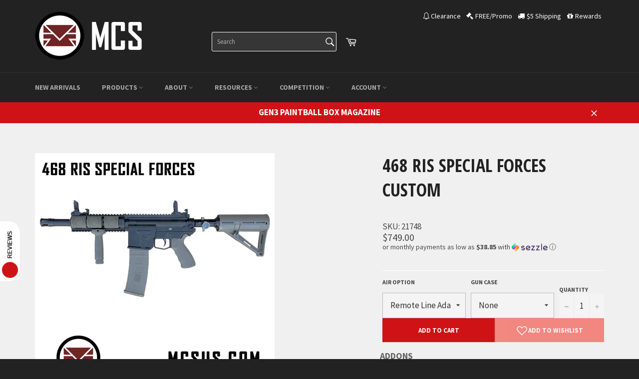

--- FILE ---
content_type: text/html; charset=utf-8
request_url: https://mcsus.com/products/468-ris-special-forces
body_size: 67363
content:
<!doctype html>
<!--[if IE 9]> <html class="ie9 supports-no-js" lang="en"> <![endif]-->
<!--[if (gt IE 9)|!(IE)]><!--> <html class="supports-no-js" lang="en"> <!--<![endif]-->
<head>

  <meta charset="utf-8">
  <meta http-equiv="X-UA-Compatible" content="IE=edge,chrome=1">
  <meta name="viewport" content="width=device-width,initial-scale=1">
  <meta name="theme-color" content="#222222">
<meta name="p:domain_verify" content="d94eda18f3b28758b96ba697f3ee5b7f"/>
  
  
  <meta name="google-site-verification" content="bGIwCQ-CuQlJZqU03_9KwLtLC1zNNewcLB-T8IQRq_Q" />
  
  <meta name="norton-safeweb-site-verification" content="34lb2vvqqag5xui3qrxzzhzvf9w5kve2tddz1s3d-7u6j38kyt9pruqbswrsndlestth76rcpj37xxpwefqhm4fmyj1vzod2errcuymh6p-l45pa0gtz1dppxo313s0m" />

  
    <link rel="shortcut icon" href="//mcsus.com/cdn/shop/t/124/assets/favicon.ico?v=52962196473685704221761652184" type="image/png" />
  
  <link rel="canonical" href="https://mcsus.com/products/468-ris-special-forces">
  <title>
  468 RIS Special Forces Custom &ndash; MCS
  </title>

  
    <meta name="description" content="Due to military order fulfillment, our current build time is 5 days. If you have an urgency, you can contact our team so that we can prioritize the build for you.Experience unparalleled realism with the 468, the most authentic Modern Combat Sports marker ever designed. Emulating the exact ergonomics of the M4/M16 famil">
  

  <!-- /snippets/social-meta-tags.liquid -->


  <meta property="og:type" content="product" />
  <meta property="og:title" content="468 RIS Special Forces Custom" />
  <meta property="fb:app_id" content="1216526808479110" />
  
    <meta property="og:image" content="http://mcsus.com/cdn/shop/files/468_RIS_Special_Forces_Custom_grande.jpg?v=1759877623" />
    <meta property="og:image:secure_url" content="https://mcsus.com/cdn/shop/files/468_RIS_Special_Forces_Custom_grande.jpg?v=1759877623" />
  
    <meta property="og:image" content="http://mcsus.com/cdn/shop/products/468_air_borne_fighter_7e8af630-26a1-4bfa-8681-47a5a00c99c6_grande.jpg?v=1759877623" />
    <meta property="og:image:secure_url" content="https://mcsus.com/cdn/shop/products/468_air_borne_fighter_7e8af630-26a1-4bfa-8681-47a5a00c99c6_grande.jpg?v=1759877623" />
  
  <meta property="og:description" content="Due to military order fulfillment, our current build time is 5 days. If you have an urgency, you can contact our team so that we can prioritize the build for you.Experience unparalleled realism with the 468, the most authentic Modern Combat Sports marker ever designed. Emulating the exact ergonomics of the M4/M16 family of battle rifles, the 468 offers a natural point of aim and the exhilarating experience of carrying one into action. Featuring a two-part receiver akin to an M4, the 468 allows you to swap the entire upper receiver, including the barrel, handguard, and all attached accessories, within seconds, ensuring unmatched mission adaptability.Package comes with:1 x 468 Model1 x HELIX Magazine for shooting regular round paintball1 x DMAG Magazine for First Strike Rounds and Shaped Projectile.


This is a custom gun order. This model only shoots round balls - it will not shoot with shaped projectiles.
Durability:Crafted from aircraft-grade aluminum and designed by a leading firearms engineer, the 468 is renowned for its toughness, durability, and realism. It is the only known marker to endure and survive rigorous torture tests. See the proof in our torture test video [here](video link).
ReliabilityVoted as the most reliable marker by players, the 468 leads the industry with a 5-year factory warranty covering defects and quality of workmanship.  View the video [here](video link).
Design:Incorporating key features from M4/M16 firearms, the 468 boasts easy maintenance, detachable magazines, and a quickly interchangeable upper receiver. Discover more about its engineered advantages in &quot;The Making of the 468&quot; video [here](video link).
Innovation:With over five awarded patents from the US Patent and Trademark Office, the 468&#39;s unique innovations are unmatched in the market. Video of features and functions [here](video link).
Battle Proven:The 468 serves as a training tool for numerous law enforcement departments and military forces worldwide, proving its reliability in diverse environments from desert sands to snowy mountains. Watch it in action [here](video link).Upgraded Features:- Enhanced magazine well for improved release and smoother insertion.- Extended magazine release for ease of operation.- Upgraded anti-ball drop mechanism minimizes rounds getting stuck.- Revised body compatible with all standard quick-detachable sling rings.- Reinforced trigger frame with updated steel safety and detent, ensuring durability for over 100,000 shots.- Night Strike pistol grip for added comfort and control.- New upper and lower receiver seal.468 Top Standard Features:- Machined aircraft-grade aluminum receivers- New 468A1 one-piece upper with Auto Cocker threads- Steel Gen2 Javelin bolt- High Performance Leaf Spring Detent- Gen2 Valve- Low Range Spring Kit- Mid Range Spring Kit- Seal Kit- Extended Magazine Well- Authentic split-receiver design- Rear air stock air system- Powered by Compressed Air or CO2- Shoots .68 Caliber- Lok-Bolt Anti Chop System- Metal construction- Voted online as the most reliable marker- Durable: survived a series of torture tests- Designed by a top firearms engineer- Battle-proven by professionals
Warranty Information:- Length: 5 Years- Coverage: Mechanical functionality and specific components under normal use, ensuring protection against defective parts and poor workmanship. Email and  Video Support.Note: Labor warranty and phone support can be added separately.
Elevate your Modern Combat Sports experience with the 468, the marker that combines realism, durability, and innovative design. 

" />
  <meta property="product:price:amount" content="749.00" />
  <meta property="product:price:currency" content="USD" />


  <meta property="og:url" content="https://mcsus.com/products/468-ris-special-forces">

<meta property="og:site_name" content="MCS">



  <meta name="twitter:site" content="@RAP4">


  <meta name="twitter:card" content="summary">


  <meta name="twitter:title" content="468 RIS Special Forces Custom">
  <meta name="twitter:description" content="Due to military order fulfillment, our current build time is 5 days. If you have an urgency, you can contact our team so that we can prioritize the build for you.Experience unparalleled realism with t">
  <meta name="twitter:image" content="https://mcsus.com/cdn/shop/files/468_RIS_Special_Forces_Custom_large.jpg?v=1759877623">
  <meta name="twitter:image:width" content="480">
  <meta name="twitter:image:height" content="480">



  <link href="//mcsus.com/cdn/shop/t/124/assets/theme.scss.css?v=125837642203565639361762290125" rel="stylesheet" type="text/css" media="all" />
  
  
  
  
  <link href="//fonts.googleapis.com/css?family=Source+Sans+Pro:400,700" rel="stylesheet" type="text/css" media="all" />


  
    
    
    <link href="//fonts.googleapis.com/css?family=Open+Sans+Condensed:400,700" rel="stylesheet" type="text/css" media="all" />
  





  <script src="https://code.jquery.com/jquery-3.6.0.min.js"></script>

  <script src="https://code.jquery.com/ui/1.13.2/jquery-ui.min.js"></script>

  <link rel="stylesheet" href="https://code.jquery.com/ui/1.13.2/themes/base/jquery-ui.css">

  
  <script>window.performance && window.performance.mark && window.performance.mark('shopify.content_for_header.start');</script><meta id="shopify-digital-wallet" name="shopify-digital-wallet" content="/14253812/digital_wallets/dialog">
<meta name="shopify-checkout-api-token" content="09c892c146d82bdf7d4c7dbab8d94d13">
<meta id="in-context-paypal-metadata" data-shop-id="14253812" data-venmo-supported="true" data-environment="production" data-locale="en_US" data-paypal-v4="true" data-currency="USD">
<link rel="alternate" type="application/json+oembed" href="https://mcsus.com/products/468-ris-special-forces.oembed">
<script async="async" src="/checkouts/internal/preloads.js?locale=en-US"></script>
<link rel="preconnect" href="https://shop.app" crossorigin="anonymous">
<script async="async" src="https://shop.app/checkouts/internal/preloads.js?locale=en-US&shop_id=14253812" crossorigin="anonymous"></script>
<script id="apple-pay-shop-capabilities" type="application/json">{"shopId":14253812,"countryCode":"US","currencyCode":"USD","merchantCapabilities":["supports3DS"],"merchantId":"gid:\/\/shopify\/Shop\/14253812","merchantName":"MCS","requiredBillingContactFields":["postalAddress","email","phone"],"requiredShippingContactFields":["postalAddress","email","phone"],"shippingType":"shipping","supportedNetworks":["visa","masterCard","amex","discover","elo","jcb"],"total":{"type":"pending","label":"MCS","amount":"1.00"},"shopifyPaymentsEnabled":true,"supportsSubscriptions":true}</script>
<script id="shopify-features" type="application/json">{"accessToken":"09c892c146d82bdf7d4c7dbab8d94d13","betas":["rich-media-storefront-analytics"],"domain":"mcsus.com","predictiveSearch":true,"shopId":14253812,"locale":"en"}</script>
<script>var Shopify = Shopify || {};
Shopify.shop = "mcsus.myshopify.com";
Shopify.locale = "en";
Shopify.currency = {"active":"USD","rate":"1.0"};
Shopify.country = "US";
Shopify.theme = {"name":"V2 Growave | WSH Custom","id":139974639695,"schema_name":null,"schema_version":null,"theme_store_id":null,"role":"main"};
Shopify.theme.handle = "null";
Shopify.theme.style = {"id":null,"handle":null};
Shopify.cdnHost = "mcsus.com/cdn";
Shopify.routes = Shopify.routes || {};
Shopify.routes.root = "/";</script>
<script type="module">!function(o){(o.Shopify=o.Shopify||{}).modules=!0}(window);</script>
<script>!function(o){function n(){var o=[];function n(){o.push(Array.prototype.slice.apply(arguments))}return n.q=o,n}var t=o.Shopify=o.Shopify||{};t.loadFeatures=n(),t.autoloadFeatures=n()}(window);</script>
<script>
  window.ShopifyPay = window.ShopifyPay || {};
  window.ShopifyPay.apiHost = "shop.app\/pay";
  window.ShopifyPay.redirectState = null;
</script>
<script id="shop-js-analytics" type="application/json">{"pageType":"product"}</script>
<script defer="defer" async type="module" src="//mcsus.com/cdn/shopifycloud/shop-js/modules/v2/client.init-shop-cart-sync_C5BV16lS.en.esm.js"></script>
<script defer="defer" async type="module" src="//mcsus.com/cdn/shopifycloud/shop-js/modules/v2/chunk.common_CygWptCX.esm.js"></script>
<script type="module">
  await import("//mcsus.com/cdn/shopifycloud/shop-js/modules/v2/client.init-shop-cart-sync_C5BV16lS.en.esm.js");
await import("//mcsus.com/cdn/shopifycloud/shop-js/modules/v2/chunk.common_CygWptCX.esm.js");

  window.Shopify.SignInWithShop?.initShopCartSync?.({"fedCMEnabled":true,"windoidEnabled":true});

</script>
<script>
  window.Shopify = window.Shopify || {};
  if (!window.Shopify.featureAssets) window.Shopify.featureAssets = {};
  window.Shopify.featureAssets['shop-js'] = {"shop-cart-sync":["modules/v2/client.shop-cart-sync_ZFArdW7E.en.esm.js","modules/v2/chunk.common_CygWptCX.esm.js"],"shop-button":["modules/v2/client.shop-button_tlx5R9nI.en.esm.js","modules/v2/chunk.common_CygWptCX.esm.js"],"init-fed-cm":["modules/v2/client.init-fed-cm_CmiC4vf6.en.esm.js","modules/v2/chunk.common_CygWptCX.esm.js"],"init-windoid":["modules/v2/client.init-windoid_sURxWdc1.en.esm.js","modules/v2/chunk.common_CygWptCX.esm.js"],"init-shop-cart-sync":["modules/v2/client.init-shop-cart-sync_C5BV16lS.en.esm.js","modules/v2/chunk.common_CygWptCX.esm.js"],"init-shop-email-lookup-coordinator":["modules/v2/client.init-shop-email-lookup-coordinator_B8hsDcYM.en.esm.js","modules/v2/chunk.common_CygWptCX.esm.js"],"shop-cash-offers":["modules/v2/client.shop-cash-offers_DOA2yAJr.en.esm.js","modules/v2/chunk.common_CygWptCX.esm.js","modules/v2/chunk.modal_D71HUcav.esm.js"],"pay-button":["modules/v2/client.pay-button_FdsNuTd3.en.esm.js","modules/v2/chunk.common_CygWptCX.esm.js"],"shop-login-button":["modules/v2/client.shop-login-button_C5VAVYt1.en.esm.js","modules/v2/chunk.common_CygWptCX.esm.js","modules/v2/chunk.modal_D71HUcav.esm.js"],"shop-toast-manager":["modules/v2/client.shop-toast-manager_ClPi3nE9.en.esm.js","modules/v2/chunk.common_CygWptCX.esm.js"],"avatar":["modules/v2/client.avatar_BTnouDA3.en.esm.js"],"init-shop-for-new-customer-accounts":["modules/v2/client.init-shop-for-new-customer-accounts_ChsxoAhi.en.esm.js","modules/v2/client.shop-login-button_C5VAVYt1.en.esm.js","modules/v2/chunk.common_CygWptCX.esm.js","modules/v2/chunk.modal_D71HUcav.esm.js"],"init-customer-accounts":["modules/v2/client.init-customer-accounts_DxDtT_ad.en.esm.js","modules/v2/client.shop-login-button_C5VAVYt1.en.esm.js","modules/v2/chunk.common_CygWptCX.esm.js","modules/v2/chunk.modal_D71HUcav.esm.js"],"init-customer-accounts-sign-up":["modules/v2/client.init-customer-accounts-sign-up_CPSyQ0Tj.en.esm.js","modules/v2/client.shop-login-button_C5VAVYt1.en.esm.js","modules/v2/chunk.common_CygWptCX.esm.js","modules/v2/chunk.modal_D71HUcav.esm.js"],"lead-capture":["modules/v2/client.lead-capture_Bi8yE_yS.en.esm.js","modules/v2/chunk.common_CygWptCX.esm.js","modules/v2/chunk.modal_D71HUcav.esm.js"],"checkout-modal":["modules/v2/client.checkout-modal_BPM8l0SH.en.esm.js","modules/v2/chunk.common_CygWptCX.esm.js","modules/v2/chunk.modal_D71HUcav.esm.js"],"shop-follow-button":["modules/v2/client.shop-follow-button_Cva4Ekp9.en.esm.js","modules/v2/chunk.common_CygWptCX.esm.js","modules/v2/chunk.modal_D71HUcav.esm.js"],"shop-login":["modules/v2/client.shop-login_D6lNrXab.en.esm.js","modules/v2/chunk.common_CygWptCX.esm.js","modules/v2/chunk.modal_D71HUcav.esm.js"],"payment-terms":["modules/v2/client.payment-terms_CZxnsJam.en.esm.js","modules/v2/chunk.common_CygWptCX.esm.js","modules/v2/chunk.modal_D71HUcav.esm.js"]};
</script>
<script>(function() {
  var isLoaded = false;
  function asyncLoad() {
    if (isLoaded) return;
    isLoaded = true;
    var urls = ["https:\/\/embed.tawk.to\/widget-script\/58751f0f926a51336fdb832d\/default.js?shop=mcsus.myshopify.com","https:\/\/static.affiliatly.com\/shopify\/v3\/shopify.js?affiliatly_code=AF-105492\u0026shop=mcsus.myshopify.com","https:\/\/client.lifteragecheck.com\/js\/age.js?shop=mcsus.myshopify.com","\/\/searchanise-ef84.kxcdn.com\/widgets\/shopify\/init.js?a=3q6v5g3u7r\u0026shop=mcsus.myshopify.com","https:\/\/static.affiliatly.com\/shopify\/v3\/shopify.js?affiliatly_code=AF-105492\u0026shop=mcsus.myshopify.com","https:\/\/img0.socialshopwave.com\/ssw-empty.js?shop=mcsus.myshopify.com"];
    for (var i = 0; i < urls.length; i++) {
      var s = document.createElement('script');
      s.type = 'text/javascript';
      s.async = true;
      s.src = urls[i];
      var x = document.getElementsByTagName('script')[0];
      x.parentNode.insertBefore(s, x);
    }
  };
  if(window.attachEvent) {
    window.attachEvent('onload', asyncLoad);
  } else {
    window.addEventListener('load', asyncLoad, false);
  }
})();</script>
<script id="__st">var __st={"a":14253812,"offset":-28800,"reqid":"1c716d9b-d351-469c-aa76-8b3165fb0905-1768844364","pageurl":"mcsus.com\/products\/468-ris-special-forces","u":"5dcefc16819f","p":"product","rtyp":"product","rid":9354420366};</script>
<script>window.ShopifyPaypalV4VisibilityTracking = true;</script>
<script id="captcha-bootstrap">!function(){'use strict';const t='contact',e='account',n='new_comment',o=[[t,t],['blogs',n],['comments',n],[t,'customer']],c=[[e,'customer_login'],[e,'guest_login'],[e,'recover_customer_password'],[e,'create_customer']],r=t=>t.map((([t,e])=>`form[action*='/${t}']:not([data-nocaptcha='true']) input[name='form_type'][value='${e}']`)).join(','),a=t=>()=>t?[...document.querySelectorAll(t)].map((t=>t.form)):[];function s(){const t=[...o],e=r(t);return a(e)}const i='password',u='form_key',d=['recaptcha-v3-token','g-recaptcha-response','h-captcha-response',i],f=()=>{try{return window.sessionStorage}catch{return}},m='__shopify_v',_=t=>t.elements[u];function p(t,e,n=!1){try{const o=window.sessionStorage,c=JSON.parse(o.getItem(e)),{data:r}=function(t){const{data:e,action:n}=t;return t[m]||n?{data:e,action:n}:{data:t,action:n}}(c);for(const[e,n]of Object.entries(r))t.elements[e]&&(t.elements[e].value=n);n&&o.removeItem(e)}catch(o){console.error('form repopulation failed',{error:o})}}const l='form_type',E='cptcha';function T(t){t.dataset[E]=!0}const w=window,h=w.document,L='Shopify',v='ce_forms',y='captcha';let A=!1;((t,e)=>{const n=(g='f06e6c50-85a8-45c8-87d0-21a2b65856fe',I='https://cdn.shopify.com/shopifycloud/storefront-forms-hcaptcha/ce_storefront_forms_captcha_hcaptcha.v1.5.2.iife.js',D={infoText:'Protected by hCaptcha',privacyText:'Privacy',termsText:'Terms'},(t,e,n)=>{const o=w[L][v],c=o.bindForm;if(c)return c(t,g,e,D).then(n);var r;o.q.push([[t,g,e,D],n]),r=I,A||(h.body.append(Object.assign(h.createElement('script'),{id:'captcha-provider',async:!0,src:r})),A=!0)});var g,I,D;w[L]=w[L]||{},w[L][v]=w[L][v]||{},w[L][v].q=[],w[L][y]=w[L][y]||{},w[L][y].protect=function(t,e){n(t,void 0,e),T(t)},Object.freeze(w[L][y]),function(t,e,n,w,h,L){const[v,y,A,g]=function(t,e,n){const i=e?o:[],u=t?c:[],d=[...i,...u],f=r(d),m=r(i),_=r(d.filter((([t,e])=>n.includes(e))));return[a(f),a(m),a(_),s()]}(w,h,L),I=t=>{const e=t.target;return e instanceof HTMLFormElement?e:e&&e.form},D=t=>v().includes(t);t.addEventListener('submit',(t=>{const e=I(t);if(!e)return;const n=D(e)&&!e.dataset.hcaptchaBound&&!e.dataset.recaptchaBound,o=_(e),c=g().includes(e)&&(!o||!o.value);(n||c)&&t.preventDefault(),c&&!n&&(function(t){try{if(!f())return;!function(t){const e=f();if(!e)return;const n=_(t);if(!n)return;const o=n.value;o&&e.removeItem(o)}(t);const e=Array.from(Array(32),(()=>Math.random().toString(36)[2])).join('');!function(t,e){_(t)||t.append(Object.assign(document.createElement('input'),{type:'hidden',name:u})),t.elements[u].value=e}(t,e),function(t,e){const n=f();if(!n)return;const o=[...t.querySelectorAll(`input[type='${i}']`)].map((({name:t})=>t)),c=[...d,...o],r={};for(const[a,s]of new FormData(t).entries())c.includes(a)||(r[a]=s);n.setItem(e,JSON.stringify({[m]:1,action:t.action,data:r}))}(t,e)}catch(e){console.error('failed to persist form',e)}}(e),e.submit())}));const S=(t,e)=>{t&&!t.dataset[E]&&(n(t,e.some((e=>e===t))),T(t))};for(const o of['focusin','change'])t.addEventListener(o,(t=>{const e=I(t);D(e)&&S(e,y())}));const B=e.get('form_key'),M=e.get(l),P=B&&M;t.addEventListener('DOMContentLoaded',(()=>{const t=y();if(P)for(const e of t)e.elements[l].value===M&&p(e,B);[...new Set([...A(),...v().filter((t=>'true'===t.dataset.shopifyCaptcha))])].forEach((e=>S(e,t)))}))}(h,new URLSearchParams(w.location.search),n,t,e,['guest_login'])})(!1,!0)}();</script>
<script integrity="sha256-4kQ18oKyAcykRKYeNunJcIwy7WH5gtpwJnB7kiuLZ1E=" data-source-attribution="shopify.loadfeatures" defer="defer" src="//mcsus.com/cdn/shopifycloud/storefront/assets/storefront/load_feature-a0a9edcb.js" crossorigin="anonymous"></script>
<script crossorigin="anonymous" defer="defer" src="//mcsus.com/cdn/shopifycloud/storefront/assets/shopify_pay/storefront-65b4c6d7.js?v=20250812"></script>
<script data-source-attribution="shopify.dynamic_checkout.dynamic.init">var Shopify=Shopify||{};Shopify.PaymentButton=Shopify.PaymentButton||{isStorefrontPortableWallets:!0,init:function(){window.Shopify.PaymentButton.init=function(){};var t=document.createElement("script");t.src="https://mcsus.com/cdn/shopifycloud/portable-wallets/latest/portable-wallets.en.js",t.type="module",document.head.appendChild(t)}};
</script>
<script data-source-attribution="shopify.dynamic_checkout.buyer_consent">
  function portableWalletsHideBuyerConsent(e){var t=document.getElementById("shopify-buyer-consent"),n=document.getElementById("shopify-subscription-policy-button");t&&n&&(t.classList.add("hidden"),t.setAttribute("aria-hidden","true"),n.removeEventListener("click",e))}function portableWalletsShowBuyerConsent(e){var t=document.getElementById("shopify-buyer-consent"),n=document.getElementById("shopify-subscription-policy-button");t&&n&&(t.classList.remove("hidden"),t.removeAttribute("aria-hidden"),n.addEventListener("click",e))}window.Shopify?.PaymentButton&&(window.Shopify.PaymentButton.hideBuyerConsent=portableWalletsHideBuyerConsent,window.Shopify.PaymentButton.showBuyerConsent=portableWalletsShowBuyerConsent);
</script>
<script data-source-attribution="shopify.dynamic_checkout.cart.bootstrap">document.addEventListener("DOMContentLoaded",(function(){function t(){return document.querySelector("shopify-accelerated-checkout-cart, shopify-accelerated-checkout")}if(t())Shopify.PaymentButton.init();else{new MutationObserver((function(e,n){t()&&(Shopify.PaymentButton.init(),n.disconnect())})).observe(document.body,{childList:!0,subtree:!0})}}));
</script>
<link id="shopify-accelerated-checkout-styles" rel="stylesheet" media="screen" href="https://mcsus.com/cdn/shopifycloud/portable-wallets/latest/accelerated-checkout-backwards-compat.css" crossorigin="anonymous">
<style id="shopify-accelerated-checkout-cart">
        #shopify-buyer-consent {
  margin-top: 1em;
  display: inline-block;
  width: 100%;
}

#shopify-buyer-consent.hidden {
  display: none;
}

#shopify-subscription-policy-button {
  background: none;
  border: none;
  padding: 0;
  text-decoration: underline;
  font-size: inherit;
  cursor: pointer;
}

#shopify-subscription-policy-button::before {
  box-shadow: none;
}

      </style>

<script>window.performance && window.performance.mark && window.performance.mark('shopify.content_for_header.end');</script>
<link href="//mcsus.com/cdn/shop/t/124/assets/bold-brain-widget.css?v=26304210924635207161761652184" rel="stylesheet" type="text/css" media="all" />
<script type="application/javascript">
    if (typeof BOLD === 'undefined') {
        BOLD = {};
    }
    BOLD.checkout = {
        getCookie: function getCookie(name) {
            var value = '; ' + document.cookie;
            var parts = value.split('; ' + name + '=');
            if (parts.length === 2) {
                return parts.pop().split(';').shift();
            }
        },
        getPath: function getPath(url) {
            var parser = document.createElement('a');
            parser.href = url;
            return parser.pathname;
        },
        isCheckoutButton: function isCheckoutButton(elem) {
            if (elem.form) {
                var action = elem.form.getAttribute('action');
                if (action.search(/^\/checkout\b/) !== -1) {
                    return true;
                }
                if (action.search(/^\/cart\b/) !== -1 && elem.getAttribute('name') === 'checkout') {
                    return true;
                }
                var path = BOLD.checkout.getPath(action);
                if (path.search(/^\/checkout\b/) !== -1) {
                    return true;
                }
                if (path.search(/^\/cart\b/) !== -1 && elem.getAttribute('name') === 'checkout') {
                    return true;
                }
            }
            return false;
        },
        isCspInstalled: function isCspInstalled() {
            return window.BOLD !== undefined && window.BOLD.csp !== undefined && window.BOLD.csp.is_installed;
        },
        initialize: function initialize() {
            document.addEventListener('click', function (event) {
                if (BOLD.checkout.isCspInstalled() && BOLD.checkout.isCheckoutButton(event.target)) {
                  event.target.form.action = 'https://cp.boldapps.net/v2/api/' + Shopify.shop +'/draft_order/';
                    var cartCookie = BOLD.checkout.getCookie('cart');
                    var element = document.createElement('INPUT');
                    element.type = 'HIDDEN';
                    element.name = 'cart_id';
                    element.value = cartCookie;
                    event.target.form.appendChild(element);
                    var ele = document.createElement('INPUT');
                    ele.type = 'HIDDEN';
                    ele.name = 'shopify_customer_id';
                    ele.value = null;
                    event.target.form.appendChild(ele);

                }
            });
        }
    };
    (function () {
        BOLD.checkout.initialize();
    })();
</script>


  

  <style>.cart__subtotal { margin-top: 0; }</style>




<!-- tinymce -->
<link rel="stylesheet" type="text/css" href="//mcsus.com/cdn/shop/t/124/assets/skin.min.css?v=134674629673180380691761652184">
<link rel="stylesheet" type="text/css" href="//mcsus.com/cdn/shop/t/124/assets/content.min.css?v=58388762841366294911761652184">

    <script src="https://cdn.tiny.cloud/1/3q1ht6h60vda3z6bc4b3unu8kzxp8ivi62jq0tjzbd0khqpp/tinymce/7/tinymce.min.js" referrerpolicy="origin"></script>

  <link rel="stylesheet" href="//code.jquery.com/ui/1.12.1/themes/base/jquery-ui.css">
  
<!-- endtinymce -->  





  






























<!-- product 468-ris-special-forces set-price -->
<!-- product.price 74900: wh_price 74900-->
<!-- product.price_min 74900 : wh_price_min 74900 -->
<!-- product.price_max 84900 : wh_price_max 84900 -->

<!-- wh_discount_value 1 -->
<!-- compare_at_price : wh_compare_at_price  -->
<!-- compare_at_price_min 0: wh_compare_at_price_min 0 -->
<!-- compare_at_price_max 0: wh_compare_at_price_max 0 -->
 

    <link href="//mcsus.com/cdn/shop/t/124/assets/scm-product-label.css?v=81244087180727442551761652184" rel="stylesheet" type="text/css" media="all" />



<script>
if ((typeof SECOMAPP) == 'undefined') {
    var SECOMAPP = {};
}
if ((typeof SECOMAPP.pl) == 'undefined') {
    SECOMAPP.pl = {};
}


SECOMAPP.page = 'product';
SECOMAPP.pl.product = {
    id: 9354420366,
    published_at: "2018-01-16 14:54:18 -0800",
    price: 74900,  
    tags: ["468 RIS\/M4","Progame"], 
    variants: [ 
 









<!-- variant.compare_at_price : wh_v_compare_at_price  : set_v_price -->
<!-- variant.price 74900 : wh_v_price 74900 -->

{
        id: 21212310667343,
        price: 74900  ,
        inventory_quantity: 99  ,
        inventory_management: 'shopify'  ,
        weight: 12247  ,
        sku: '21748'  } ,
        
 









<!-- variant.compare_at_price : wh_v_compare_at_price  : set_v_price -->
<!-- variant.price 77900 : wh_v_price 77900 -->

{
        id: 29765855903823,
        price: 77900  ,
        inventory_quantity: 99  ,
        inventory_management: 'shopify'  ,
        weight: 12247  ,
        sku: '21749'  } ,
        
 









<!-- variant.compare_at_price : wh_v_compare_at_price  : set_v_price -->
<!-- variant.price 74900 : wh_v_price 74900 -->

{
        id: 29765855936591,
        price: 74900  ,
        inventory_quantity: 99  ,
        inventory_management: 'shopify'  ,
        weight: 12247  ,
        sku: '21750'  } ,
        
 









<!-- variant.compare_at_price : wh_v_compare_at_price  : set_v_price -->
<!-- variant.price 77900 : wh_v_price 77900 -->

{
        id: 29765855969359,
        price: 77900  ,
        inventory_quantity: 99  ,
        inventory_management: 'shopify'  ,
        weight: 12247  ,
        sku: '21751'  } ,
        
 









<!-- variant.compare_at_price : wh_v_compare_at_price  : set_v_price -->
<!-- variant.price 79900 : wh_v_price 79900 -->

{
        id: 29765856002127,
        price: 79900  ,
        inventory_quantity: 99  ,
        inventory_management: 'shopify'  ,
        weight: 12247  ,
        sku: '21752'  } ,
        
 









<!-- variant.compare_at_price : wh_v_compare_at_price  : set_v_price -->
<!-- variant.price 84900 : wh_v_price 84900 -->

{
        id: 29765856034895,
        price: 84900  ,
        inventory_quantity: 98  ,
        inventory_management: 'shopify'  ,
        weight: 12247  ,
        sku: '21753'  } 
        
    ],
    collections: [  412819534,  260658102351,  142895415375,  281100995,  426632334,  426636174,  273738498127,  138267033679,  282952597583,  142895743055,  ]
};
</script>



    <script src="//mcsus.com/cdn/shop/t/124/assets/scm-product-label.js?v=130894588812209126901761652184" type="text/javascript"></script>










<link rel="stylesheet" href="https://use.fontawesome.com/releases/v5.0.13/css/all.css" integrity="sha384-DNOHZ68U8hZfKXOrtjWvjxusGo9WQnrNx2sqG0tfsghAvtVlRW3tvkXWZh58N9jp" crossorigin="anonymous">







<script src="https://spa.spicegems.com/js/src/latest/scriptTag.js?shop=mcsus.myshopify.com" type="text/javascript"></script>

<!-- BeginConsistentCartAddon -->  <script>    Shopify.customer_logged_in = false ;  Shopify.customer_email = "" ;  Shopify.log_uuids = true;    </script>  <!-- EndConsistentCartAddon -->


    <script src="//mcsus.com/cdn/shop/t/124/assets/theme.js?v=21236188538487471761768462919" type="text/javascript"></script>

    <script src="https://cdn.jsdelivr.net/npm/lodash@4.17.21/lodash.min.js"></script>

  
    <script src="//mcsus.com/cdn/shopifycloud/storefront/assets/themes_support/option_selection-b017cd28.js" type="text/javascript"></script>
    <script>
      theme.moneyFormat = "${{amount}}";
    </script>
  
<!-- BEGIN app block: shopify://apps/seowill-redirects/blocks/brokenlink-404/cc7b1996-e567-42d0-8862-356092041863 -->
<script type="text/javascript">
    !function(t){var e={};function r(n){if(e[n])return e[n].exports;var o=e[n]={i:n,l:!1,exports:{}};return t[n].call(o.exports,o,o.exports,r),o.l=!0,o.exports}r.m=t,r.c=e,r.d=function(t,e,n){r.o(t,e)||Object.defineProperty(t,e,{enumerable:!0,get:n})},r.r=function(t){"undefined"!==typeof Symbol&&Symbol.toStringTag&&Object.defineProperty(t,Symbol.toStringTag,{value:"Module"}),Object.defineProperty(t,"__esModule",{value:!0})},r.t=function(t,e){if(1&e&&(t=r(t)),8&e)return t;if(4&e&&"object"===typeof t&&t&&t.__esModule)return t;var n=Object.create(null);if(r.r(n),Object.defineProperty(n,"default",{enumerable:!0,value:t}),2&e&&"string"!=typeof t)for(var o in t)r.d(n,o,function(e){return t[e]}.bind(null,o));return n},r.n=function(t){var e=t&&t.__esModule?function(){return t.default}:function(){return t};return r.d(e,"a",e),e},r.o=function(t,e){return Object.prototype.hasOwnProperty.call(t,e)},r.p="",r(r.s=11)}([function(t,e,r){"use strict";var n=r(2),o=Object.prototype.toString;function i(t){return"[object Array]"===o.call(t)}function a(t){return"undefined"===typeof t}function u(t){return null!==t&&"object"===typeof t}function s(t){return"[object Function]"===o.call(t)}function c(t,e){if(null!==t&&"undefined"!==typeof t)if("object"!==typeof t&&(t=[t]),i(t))for(var r=0,n=t.length;r<n;r++)e.call(null,t[r],r,t);else for(var o in t)Object.prototype.hasOwnProperty.call(t,o)&&e.call(null,t[o],o,t)}t.exports={isArray:i,isArrayBuffer:function(t){return"[object ArrayBuffer]"===o.call(t)},isBuffer:function(t){return null!==t&&!a(t)&&null!==t.constructor&&!a(t.constructor)&&"function"===typeof t.constructor.isBuffer&&t.constructor.isBuffer(t)},isFormData:function(t){return"undefined"!==typeof FormData&&t instanceof FormData},isArrayBufferView:function(t){return"undefined"!==typeof ArrayBuffer&&ArrayBuffer.isView?ArrayBuffer.isView(t):t&&t.buffer&&t.buffer instanceof ArrayBuffer},isString:function(t){return"string"===typeof t},isNumber:function(t){return"number"===typeof t},isObject:u,isUndefined:a,isDate:function(t){return"[object Date]"===o.call(t)},isFile:function(t){return"[object File]"===o.call(t)},isBlob:function(t){return"[object Blob]"===o.call(t)},isFunction:s,isStream:function(t){return u(t)&&s(t.pipe)},isURLSearchParams:function(t){return"undefined"!==typeof URLSearchParams&&t instanceof URLSearchParams},isStandardBrowserEnv:function(){return("undefined"===typeof navigator||"ReactNative"!==navigator.product&&"NativeScript"!==navigator.product&&"NS"!==navigator.product)&&("undefined"!==typeof window&&"undefined"!==typeof document)},forEach:c,merge:function t(){var e={};function r(r,n){"object"===typeof e[n]&&"object"===typeof r?e[n]=t(e[n],r):e[n]=r}for(var n=0,o=arguments.length;n<o;n++)c(arguments[n],r);return e},deepMerge:function t(){var e={};function r(r,n){"object"===typeof e[n]&&"object"===typeof r?e[n]=t(e[n],r):e[n]="object"===typeof r?t({},r):r}for(var n=0,o=arguments.length;n<o;n++)c(arguments[n],r);return e},extend:function(t,e,r){return c(e,(function(e,o){t[o]=r&&"function"===typeof e?n(e,r):e})),t},trim:function(t){return t.replace(/^\s*/,"").replace(/\s*$/,"")}}},function(t,e,r){t.exports=r(12)},function(t,e,r){"use strict";t.exports=function(t,e){return function(){for(var r=new Array(arguments.length),n=0;n<r.length;n++)r[n]=arguments[n];return t.apply(e,r)}}},function(t,e,r){"use strict";var n=r(0);function o(t){return encodeURIComponent(t).replace(/%40/gi,"@").replace(/%3A/gi,":").replace(/%24/g,"$").replace(/%2C/gi,",").replace(/%20/g,"+").replace(/%5B/gi,"[").replace(/%5D/gi,"]")}t.exports=function(t,e,r){if(!e)return t;var i;if(r)i=r(e);else if(n.isURLSearchParams(e))i=e.toString();else{var a=[];n.forEach(e,(function(t,e){null!==t&&"undefined"!==typeof t&&(n.isArray(t)?e+="[]":t=[t],n.forEach(t,(function(t){n.isDate(t)?t=t.toISOString():n.isObject(t)&&(t=JSON.stringify(t)),a.push(o(e)+"="+o(t))})))})),i=a.join("&")}if(i){var u=t.indexOf("#");-1!==u&&(t=t.slice(0,u)),t+=(-1===t.indexOf("?")?"?":"&")+i}return t}},function(t,e,r){"use strict";t.exports=function(t){return!(!t||!t.__CANCEL__)}},function(t,e,r){"use strict";(function(e){var n=r(0),o=r(19),i={"Content-Type":"application/x-www-form-urlencoded"};function a(t,e){!n.isUndefined(t)&&n.isUndefined(t["Content-Type"])&&(t["Content-Type"]=e)}var u={adapter:function(){var t;return("undefined"!==typeof XMLHttpRequest||"undefined"!==typeof e&&"[object process]"===Object.prototype.toString.call(e))&&(t=r(6)),t}(),transformRequest:[function(t,e){return o(e,"Accept"),o(e,"Content-Type"),n.isFormData(t)||n.isArrayBuffer(t)||n.isBuffer(t)||n.isStream(t)||n.isFile(t)||n.isBlob(t)?t:n.isArrayBufferView(t)?t.buffer:n.isURLSearchParams(t)?(a(e,"application/x-www-form-urlencoded;charset=utf-8"),t.toString()):n.isObject(t)?(a(e,"application/json;charset=utf-8"),JSON.stringify(t)):t}],transformResponse:[function(t){if("string"===typeof t)try{t=JSON.parse(t)}catch(e){}return t}],timeout:0,xsrfCookieName:"XSRF-TOKEN",xsrfHeaderName:"X-XSRF-TOKEN",maxContentLength:-1,validateStatus:function(t){return t>=200&&t<300},headers:{common:{Accept:"application/json, text/plain, */*"}}};n.forEach(["delete","get","head"],(function(t){u.headers[t]={}})),n.forEach(["post","put","patch"],(function(t){u.headers[t]=n.merge(i)})),t.exports=u}).call(this,r(18))},function(t,e,r){"use strict";var n=r(0),o=r(20),i=r(3),a=r(22),u=r(25),s=r(26),c=r(7);t.exports=function(t){return new Promise((function(e,f){var l=t.data,p=t.headers;n.isFormData(l)&&delete p["Content-Type"];var h=new XMLHttpRequest;if(t.auth){var d=t.auth.username||"",m=t.auth.password||"";p.Authorization="Basic "+btoa(d+":"+m)}var y=a(t.baseURL,t.url);if(h.open(t.method.toUpperCase(),i(y,t.params,t.paramsSerializer),!0),h.timeout=t.timeout,h.onreadystatechange=function(){if(h&&4===h.readyState&&(0!==h.status||h.responseURL&&0===h.responseURL.indexOf("file:"))){var r="getAllResponseHeaders"in h?u(h.getAllResponseHeaders()):null,n={data:t.responseType&&"text"!==t.responseType?h.response:h.responseText,status:h.status,statusText:h.statusText,headers:r,config:t,request:h};o(e,f,n),h=null}},h.onabort=function(){h&&(f(c("Request aborted",t,"ECONNABORTED",h)),h=null)},h.onerror=function(){f(c("Network Error",t,null,h)),h=null},h.ontimeout=function(){var e="timeout of "+t.timeout+"ms exceeded";t.timeoutErrorMessage&&(e=t.timeoutErrorMessage),f(c(e,t,"ECONNABORTED",h)),h=null},n.isStandardBrowserEnv()){var v=r(27),g=(t.withCredentials||s(y))&&t.xsrfCookieName?v.read(t.xsrfCookieName):void 0;g&&(p[t.xsrfHeaderName]=g)}if("setRequestHeader"in h&&n.forEach(p,(function(t,e){"undefined"===typeof l&&"content-type"===e.toLowerCase()?delete p[e]:h.setRequestHeader(e,t)})),n.isUndefined(t.withCredentials)||(h.withCredentials=!!t.withCredentials),t.responseType)try{h.responseType=t.responseType}catch(w){if("json"!==t.responseType)throw w}"function"===typeof t.onDownloadProgress&&h.addEventListener("progress",t.onDownloadProgress),"function"===typeof t.onUploadProgress&&h.upload&&h.upload.addEventListener("progress",t.onUploadProgress),t.cancelToken&&t.cancelToken.promise.then((function(t){h&&(h.abort(),f(t),h=null)})),void 0===l&&(l=null),h.send(l)}))}},function(t,e,r){"use strict";var n=r(21);t.exports=function(t,e,r,o,i){var a=new Error(t);return n(a,e,r,o,i)}},function(t,e,r){"use strict";var n=r(0);t.exports=function(t,e){e=e||{};var r={},o=["url","method","params","data"],i=["headers","auth","proxy"],a=["baseURL","url","transformRequest","transformResponse","paramsSerializer","timeout","withCredentials","adapter","responseType","xsrfCookieName","xsrfHeaderName","onUploadProgress","onDownloadProgress","maxContentLength","validateStatus","maxRedirects","httpAgent","httpsAgent","cancelToken","socketPath"];n.forEach(o,(function(t){"undefined"!==typeof e[t]&&(r[t]=e[t])})),n.forEach(i,(function(o){n.isObject(e[o])?r[o]=n.deepMerge(t[o],e[o]):"undefined"!==typeof e[o]?r[o]=e[o]:n.isObject(t[o])?r[o]=n.deepMerge(t[o]):"undefined"!==typeof t[o]&&(r[o]=t[o])})),n.forEach(a,(function(n){"undefined"!==typeof e[n]?r[n]=e[n]:"undefined"!==typeof t[n]&&(r[n]=t[n])}));var u=o.concat(i).concat(a),s=Object.keys(e).filter((function(t){return-1===u.indexOf(t)}));return n.forEach(s,(function(n){"undefined"!==typeof e[n]?r[n]=e[n]:"undefined"!==typeof t[n]&&(r[n]=t[n])})),r}},function(t,e,r){"use strict";function n(t){this.message=t}n.prototype.toString=function(){return"Cancel"+(this.message?": "+this.message:"")},n.prototype.__CANCEL__=!0,t.exports=n},function(t,e,r){t.exports=r(13)},function(t,e,r){t.exports=r(30)},function(t,e,r){var n=function(t){"use strict";var e=Object.prototype,r=e.hasOwnProperty,n="function"===typeof Symbol?Symbol:{},o=n.iterator||"@@iterator",i=n.asyncIterator||"@@asyncIterator",a=n.toStringTag||"@@toStringTag";function u(t,e,r){return Object.defineProperty(t,e,{value:r,enumerable:!0,configurable:!0,writable:!0}),t[e]}try{u({},"")}catch(S){u=function(t,e,r){return t[e]=r}}function s(t,e,r,n){var o=e&&e.prototype instanceof l?e:l,i=Object.create(o.prototype),a=new L(n||[]);return i._invoke=function(t,e,r){var n="suspendedStart";return function(o,i){if("executing"===n)throw new Error("Generator is already running");if("completed"===n){if("throw"===o)throw i;return j()}for(r.method=o,r.arg=i;;){var a=r.delegate;if(a){var u=x(a,r);if(u){if(u===f)continue;return u}}if("next"===r.method)r.sent=r._sent=r.arg;else if("throw"===r.method){if("suspendedStart"===n)throw n="completed",r.arg;r.dispatchException(r.arg)}else"return"===r.method&&r.abrupt("return",r.arg);n="executing";var s=c(t,e,r);if("normal"===s.type){if(n=r.done?"completed":"suspendedYield",s.arg===f)continue;return{value:s.arg,done:r.done}}"throw"===s.type&&(n="completed",r.method="throw",r.arg=s.arg)}}}(t,r,a),i}function c(t,e,r){try{return{type:"normal",arg:t.call(e,r)}}catch(S){return{type:"throw",arg:S}}}t.wrap=s;var f={};function l(){}function p(){}function h(){}var d={};d[o]=function(){return this};var m=Object.getPrototypeOf,y=m&&m(m(T([])));y&&y!==e&&r.call(y,o)&&(d=y);var v=h.prototype=l.prototype=Object.create(d);function g(t){["next","throw","return"].forEach((function(e){u(t,e,(function(t){return this._invoke(e,t)}))}))}function w(t,e){var n;this._invoke=function(o,i){function a(){return new e((function(n,a){!function n(o,i,a,u){var s=c(t[o],t,i);if("throw"!==s.type){var f=s.arg,l=f.value;return l&&"object"===typeof l&&r.call(l,"__await")?e.resolve(l.__await).then((function(t){n("next",t,a,u)}),(function(t){n("throw",t,a,u)})):e.resolve(l).then((function(t){f.value=t,a(f)}),(function(t){return n("throw",t,a,u)}))}u(s.arg)}(o,i,n,a)}))}return n=n?n.then(a,a):a()}}function x(t,e){var r=t.iterator[e.method];if(void 0===r){if(e.delegate=null,"throw"===e.method){if(t.iterator.return&&(e.method="return",e.arg=void 0,x(t,e),"throw"===e.method))return f;e.method="throw",e.arg=new TypeError("The iterator does not provide a 'throw' method")}return f}var n=c(r,t.iterator,e.arg);if("throw"===n.type)return e.method="throw",e.arg=n.arg,e.delegate=null,f;var o=n.arg;return o?o.done?(e[t.resultName]=o.value,e.next=t.nextLoc,"return"!==e.method&&(e.method="next",e.arg=void 0),e.delegate=null,f):o:(e.method="throw",e.arg=new TypeError("iterator result is not an object"),e.delegate=null,f)}function b(t){var e={tryLoc:t[0]};1 in t&&(e.catchLoc=t[1]),2 in t&&(e.finallyLoc=t[2],e.afterLoc=t[3]),this.tryEntries.push(e)}function E(t){var e=t.completion||{};e.type="normal",delete e.arg,t.completion=e}function L(t){this.tryEntries=[{tryLoc:"root"}],t.forEach(b,this),this.reset(!0)}function T(t){if(t){var e=t[o];if(e)return e.call(t);if("function"===typeof t.next)return t;if(!isNaN(t.length)){var n=-1,i=function e(){for(;++n<t.length;)if(r.call(t,n))return e.value=t[n],e.done=!1,e;return e.value=void 0,e.done=!0,e};return i.next=i}}return{next:j}}function j(){return{value:void 0,done:!0}}return p.prototype=v.constructor=h,h.constructor=p,p.displayName=u(h,a,"GeneratorFunction"),t.isGeneratorFunction=function(t){var e="function"===typeof t&&t.constructor;return!!e&&(e===p||"GeneratorFunction"===(e.displayName||e.name))},t.mark=function(t){return Object.setPrototypeOf?Object.setPrototypeOf(t,h):(t.__proto__=h,u(t,a,"GeneratorFunction")),t.prototype=Object.create(v),t},t.awrap=function(t){return{__await:t}},g(w.prototype),w.prototype[i]=function(){return this},t.AsyncIterator=w,t.async=function(e,r,n,o,i){void 0===i&&(i=Promise);var a=new w(s(e,r,n,o),i);return t.isGeneratorFunction(r)?a:a.next().then((function(t){return t.done?t.value:a.next()}))},g(v),u(v,a,"Generator"),v[o]=function(){return this},v.toString=function(){return"[object Generator]"},t.keys=function(t){var e=[];for(var r in t)e.push(r);return e.reverse(),function r(){for(;e.length;){var n=e.pop();if(n in t)return r.value=n,r.done=!1,r}return r.done=!0,r}},t.values=T,L.prototype={constructor:L,reset:function(t){if(this.prev=0,this.next=0,this.sent=this._sent=void 0,this.done=!1,this.delegate=null,this.method="next",this.arg=void 0,this.tryEntries.forEach(E),!t)for(var e in this)"t"===e.charAt(0)&&r.call(this,e)&&!isNaN(+e.slice(1))&&(this[e]=void 0)},stop:function(){this.done=!0;var t=this.tryEntries[0].completion;if("throw"===t.type)throw t.arg;return this.rval},dispatchException:function(t){if(this.done)throw t;var e=this;function n(r,n){return a.type="throw",a.arg=t,e.next=r,n&&(e.method="next",e.arg=void 0),!!n}for(var o=this.tryEntries.length-1;o>=0;--o){var i=this.tryEntries[o],a=i.completion;if("root"===i.tryLoc)return n("end");if(i.tryLoc<=this.prev){var u=r.call(i,"catchLoc"),s=r.call(i,"finallyLoc");if(u&&s){if(this.prev<i.catchLoc)return n(i.catchLoc,!0);if(this.prev<i.finallyLoc)return n(i.finallyLoc)}else if(u){if(this.prev<i.catchLoc)return n(i.catchLoc,!0)}else{if(!s)throw new Error("try statement without catch or finally");if(this.prev<i.finallyLoc)return n(i.finallyLoc)}}}},abrupt:function(t,e){for(var n=this.tryEntries.length-1;n>=0;--n){var o=this.tryEntries[n];if(o.tryLoc<=this.prev&&r.call(o,"finallyLoc")&&this.prev<o.finallyLoc){var i=o;break}}i&&("break"===t||"continue"===t)&&i.tryLoc<=e&&e<=i.finallyLoc&&(i=null);var a=i?i.completion:{};return a.type=t,a.arg=e,i?(this.method="next",this.next=i.finallyLoc,f):this.complete(a)},complete:function(t,e){if("throw"===t.type)throw t.arg;return"break"===t.type||"continue"===t.type?this.next=t.arg:"return"===t.type?(this.rval=this.arg=t.arg,this.method="return",this.next="end"):"normal"===t.type&&e&&(this.next=e),f},finish:function(t){for(var e=this.tryEntries.length-1;e>=0;--e){var r=this.tryEntries[e];if(r.finallyLoc===t)return this.complete(r.completion,r.afterLoc),E(r),f}},catch:function(t){for(var e=this.tryEntries.length-1;e>=0;--e){var r=this.tryEntries[e];if(r.tryLoc===t){var n=r.completion;if("throw"===n.type){var o=n.arg;E(r)}return o}}throw new Error("illegal catch attempt")},delegateYield:function(t,e,r){return this.delegate={iterator:T(t),resultName:e,nextLoc:r},"next"===this.method&&(this.arg=void 0),f}},t}(t.exports);try{regeneratorRuntime=n}catch(o){Function("r","regeneratorRuntime = r")(n)}},function(t,e,r){"use strict";var n=r(0),o=r(2),i=r(14),a=r(8);function u(t){var e=new i(t),r=o(i.prototype.request,e);return n.extend(r,i.prototype,e),n.extend(r,e),r}var s=u(r(5));s.Axios=i,s.create=function(t){return u(a(s.defaults,t))},s.Cancel=r(9),s.CancelToken=r(28),s.isCancel=r(4),s.all=function(t){return Promise.all(t)},s.spread=r(29),t.exports=s,t.exports.default=s},function(t,e,r){"use strict";var n=r(0),o=r(3),i=r(15),a=r(16),u=r(8);function s(t){this.defaults=t,this.interceptors={request:new i,response:new i}}s.prototype.request=function(t){"string"===typeof t?(t=arguments[1]||{}).url=arguments[0]:t=t||{},(t=u(this.defaults,t)).method?t.method=t.method.toLowerCase():this.defaults.method?t.method=this.defaults.method.toLowerCase():t.method="get";var e=[a,void 0],r=Promise.resolve(t);for(this.interceptors.request.forEach((function(t){e.unshift(t.fulfilled,t.rejected)})),this.interceptors.response.forEach((function(t){e.push(t.fulfilled,t.rejected)}));e.length;)r=r.then(e.shift(),e.shift());return r},s.prototype.getUri=function(t){return t=u(this.defaults,t),o(t.url,t.params,t.paramsSerializer).replace(/^\?/,"")},n.forEach(["delete","get","head","options"],(function(t){s.prototype[t]=function(e,r){return this.request(n.merge(r||{},{method:t,url:e}))}})),n.forEach(["post","put","patch"],(function(t){s.prototype[t]=function(e,r,o){return this.request(n.merge(o||{},{method:t,url:e,data:r}))}})),t.exports=s},function(t,e,r){"use strict";var n=r(0);function o(){this.handlers=[]}o.prototype.use=function(t,e){return this.handlers.push({fulfilled:t,rejected:e}),this.handlers.length-1},o.prototype.eject=function(t){this.handlers[t]&&(this.handlers[t]=null)},o.prototype.forEach=function(t){n.forEach(this.handlers,(function(e){null!==e&&t(e)}))},t.exports=o},function(t,e,r){"use strict";var n=r(0),o=r(17),i=r(4),a=r(5);function u(t){t.cancelToken&&t.cancelToken.throwIfRequested()}t.exports=function(t){return u(t),t.headers=t.headers||{},t.data=o(t.data,t.headers,t.transformRequest),t.headers=n.merge(t.headers.common||{},t.headers[t.method]||{},t.headers),n.forEach(["delete","get","head","post","put","patch","common"],(function(e){delete t.headers[e]})),(t.adapter||a.adapter)(t).then((function(e){return u(t),e.data=o(e.data,e.headers,t.transformResponse),e}),(function(e){return i(e)||(u(t),e&&e.response&&(e.response.data=o(e.response.data,e.response.headers,t.transformResponse))),Promise.reject(e)}))}},function(t,e,r){"use strict";var n=r(0);t.exports=function(t,e,r){return n.forEach(r,(function(r){t=r(t,e)})),t}},function(t,e){var r,n,o=t.exports={};function i(){throw new Error("setTimeout has not been defined")}function a(){throw new Error("clearTimeout has not been defined")}function u(t){if(r===setTimeout)return setTimeout(t,0);if((r===i||!r)&&setTimeout)return r=setTimeout,setTimeout(t,0);try{return r(t,0)}catch(e){try{return r.call(null,t,0)}catch(e){return r.call(this,t,0)}}}!function(){try{r="function"===typeof setTimeout?setTimeout:i}catch(t){r=i}try{n="function"===typeof clearTimeout?clearTimeout:a}catch(t){n=a}}();var s,c=[],f=!1,l=-1;function p(){f&&s&&(f=!1,s.length?c=s.concat(c):l=-1,c.length&&h())}function h(){if(!f){var t=u(p);f=!0;for(var e=c.length;e;){for(s=c,c=[];++l<e;)s&&s[l].run();l=-1,e=c.length}s=null,f=!1,function(t){if(n===clearTimeout)return clearTimeout(t);if((n===a||!n)&&clearTimeout)return n=clearTimeout,clearTimeout(t);try{n(t)}catch(e){try{return n.call(null,t)}catch(e){return n.call(this,t)}}}(t)}}function d(t,e){this.fun=t,this.array=e}function m(){}o.nextTick=function(t){var e=new Array(arguments.length-1);if(arguments.length>1)for(var r=1;r<arguments.length;r++)e[r-1]=arguments[r];c.push(new d(t,e)),1!==c.length||f||u(h)},d.prototype.run=function(){this.fun.apply(null,this.array)},o.title="browser",o.browser=!0,o.env={},o.argv=[],o.version="",o.versions={},o.on=m,o.addListener=m,o.once=m,o.off=m,o.removeListener=m,o.removeAllListeners=m,o.emit=m,o.prependListener=m,o.prependOnceListener=m,o.listeners=function(t){return[]},o.binding=function(t){throw new Error("process.binding is not supported")},o.cwd=function(){return"/"},o.chdir=function(t){throw new Error("process.chdir is not supported")},o.umask=function(){return 0}},function(t,e,r){"use strict";var n=r(0);t.exports=function(t,e){n.forEach(t,(function(r,n){n!==e&&n.toUpperCase()===e.toUpperCase()&&(t[e]=r,delete t[n])}))}},function(t,e,r){"use strict";var n=r(7);t.exports=function(t,e,r){var o=r.config.validateStatus;!o||o(r.status)?t(r):e(n("Request failed with status code "+r.status,r.config,null,r.request,r))}},function(t,e,r){"use strict";t.exports=function(t,e,r,n,o){return t.config=e,r&&(t.code=r),t.request=n,t.response=o,t.isAxiosError=!0,t.toJSON=function(){return{message:this.message,name:this.name,description:this.description,number:this.number,fileName:this.fileName,lineNumber:this.lineNumber,columnNumber:this.columnNumber,stack:this.stack,config:this.config,code:this.code}},t}},function(t,e,r){"use strict";var n=r(23),o=r(24);t.exports=function(t,e){return t&&!n(e)?o(t,e):e}},function(t,e,r){"use strict";t.exports=function(t){return/^([a-z][a-z\d\+\-\.]*:)?\/\//i.test(t)}},function(t,e,r){"use strict";t.exports=function(t,e){return e?t.replace(/\/+$/,"")+"/"+e.replace(/^\/+/,""):t}},function(t,e,r){"use strict";var n=r(0),o=["age","authorization","content-length","content-type","etag","expires","from","host","if-modified-since","if-unmodified-since","last-modified","location","max-forwards","proxy-authorization","referer","retry-after","user-agent"];t.exports=function(t){var e,r,i,a={};return t?(n.forEach(t.split("\n"),(function(t){if(i=t.indexOf(":"),e=n.trim(t.substr(0,i)).toLowerCase(),r=n.trim(t.substr(i+1)),e){if(a[e]&&o.indexOf(e)>=0)return;a[e]="set-cookie"===e?(a[e]?a[e]:[]).concat([r]):a[e]?a[e]+", "+r:r}})),a):a}},function(t,e,r){"use strict";var n=r(0);t.exports=n.isStandardBrowserEnv()?function(){var t,e=/(msie|trident)/i.test(navigator.userAgent),r=document.createElement("a");function o(t){var n=t;return e&&(r.setAttribute("href",n),n=r.href),r.setAttribute("href",n),{href:r.href,protocol:r.protocol?r.protocol.replace(/:$/,""):"",host:r.host,search:r.search?r.search.replace(/^\?/,""):"",hash:r.hash?r.hash.replace(/^#/,""):"",hostname:r.hostname,port:r.port,pathname:"/"===r.pathname.charAt(0)?r.pathname:"/"+r.pathname}}return t=o(window.location.href),function(e){var r=n.isString(e)?o(e):e;return r.protocol===t.protocol&&r.host===t.host}}():function(){return!0}},function(t,e,r){"use strict";var n=r(0);t.exports=n.isStandardBrowserEnv()?{write:function(t,e,r,o,i,a){var u=[];u.push(t+"="+encodeURIComponent(e)),n.isNumber(r)&&u.push("expires="+new Date(r).toGMTString()),n.isString(o)&&u.push("path="+o),n.isString(i)&&u.push("domain="+i),!0===a&&u.push("secure"),document.cookie=u.join("; ")},read:function(t){var e=document.cookie.match(new RegExp("(^|;\\s*)("+t+")=([^;]*)"));return e?decodeURIComponent(e[3]):null},remove:function(t){this.write(t,"",Date.now()-864e5)}}:{write:function(){},read:function(){return null},remove:function(){}}},function(t,e,r){"use strict";var n=r(9);function o(t){if("function"!==typeof t)throw new TypeError("executor must be a function.");var e;this.promise=new Promise((function(t){e=t}));var r=this;t((function(t){r.reason||(r.reason=new n(t),e(r.reason))}))}o.prototype.throwIfRequested=function(){if(this.reason)throw this.reason},o.source=function(){var t;return{token:new o((function(e){t=e})),cancel:t}},t.exports=o},function(t,e,r){"use strict";t.exports=function(t){return function(e){return t.apply(null,e)}}},function(t,e,r){"use strict";r.r(e);var n=r(1),o=r.n(n);function i(t,e,r,n,o,i,a){try{var u=t[i](a),s=u.value}catch(c){return void r(c)}u.done?e(s):Promise.resolve(s).then(n,o)}function a(t){return function(){var e=this,r=arguments;return new Promise((function(n,o){var a=t.apply(e,r);function u(t){i(a,n,o,u,s,"next",t)}function s(t){i(a,n,o,u,s,"throw",t)}u(void 0)}))}}var u=r(10),s=r.n(u);var c=function(t){return function(t){var e=arguments.length>1&&void 0!==arguments[1]?arguments[1]:{},r=arguments.length>2&&void 0!==arguments[2]?arguments[2]:"GET";return r=r.toUpperCase(),new Promise((function(n){var o;"GET"===r&&(o=s.a.get(t,{params:e})),o.then((function(t){n(t.data)}))}))}("https://api-brokenlinkmanager.seoant.com/api/v1/receive_id",t,"GET")};function f(){return(f=a(o.a.mark((function t(e,r,n){var i;return o.a.wrap((function(t){for(;;)switch(t.prev=t.next){case 0:return i={shop:e,code:r,gbaid:n},t.next=3,c(i);case 3:t.sent;case 4:case"end":return t.stop()}}),t)})))).apply(this,arguments)}var l=window.location.href;if(-1!=l.indexOf("gbaid")){var p=l.split("gbaid");if(void 0!=p[1]){var h=window.location.pathname+window.location.search;window.history.pushState({},0,h),function(t,e,r){f.apply(this,arguments)}("mcsus.myshopify.com","",p[1])}}}]);
</script><!-- END app block --><!-- BEGIN app block: shopify://apps/epa-easy-product-addons/blocks/speedup_link/0099190e-a0cb-49e7-8d26-026c9d26f337 --><!-- BEGIN app snippet: sg_product -->

<script>
  window["sg_addon_master_id"]="9354420366";
  window["sgAddonCollectionMetaAddons"]=  { collection_id:273738498127,"addons":[{"handle":"umarex-hpa-4500psi-personal-high-pressure-air-pump-for-pcp-and-paintball","priority":1,"text_field":0},{"handle":"air-tank-hand-pump-pcp-and-paintball","priority":2,"text_field":0}],"mt_addon_hash":"J5bB4urWSi","collection_priority":4} 
  
      var isSgAddonRequest = { collection_id:273738498127,"addons":[{"handle":"umarex-hpa-4500psi-personal-high-pressure-air-pump-for-pcp-and-paintball","priority":1,"text_field":0},{"handle":"air-tank-hand-pump-pcp-and-paintball","priority":2,"text_field":0}],"mt_addon_hash":"J5bB4urWSi","collection_priority":4};
      var sgAddon_master_json = {"id":9354420366,"title":"468 RIS Special Forces Custom","handle":"468-ris-special-forces","description":"\u003cp\u003e\u003cspan style=\"color: #ff2a00;\"\u003e\u003cstrong data-mce-fragment=\"1\"\u003eDue to military order fulfillment, our current build time is 5 days. If you have an urgency, you can contact our team so that we can prioritize the build for you.\u003c\/strong\u003e\u003c\/span\u003e\u003cbr\u003e\u003cbr\u003eExperience unparalleled realism with the 468, the most authentic Modern Combat Sports marker ever designed. Emulating the exact ergonomics of the M4\/M16 family of battle rifles, the 468 offers a natural point of aim and the exhilarating experience of carrying one into action. Featuring a two-part receiver akin to an M4, the 468 allows you to swap the entire upper receiver, including the barrel, handguard, and all attached accessories, within seconds, ensuring unmatched mission adaptability.\u003cbr\u003e\u003cbr\u003e\u003cstrong\u003e\u003cspan style=\"text-decoration: underline;\"\u003ePackage comes with:\u003c\/span\u003e\u003c\/strong\u003e\u003cbr\u003e1 x \u003ca href=\"https:\/\/mcsus.com\/products\/468-billet\"\u003e468 Model\u003c\/a\u003e\u003cbr\u003e1 x \u003ca href=\"..\/..\/magazines?page=1\u0026amp;rb_product_type=Helix+Magazine\" title=\"HELIX\" target=\"_blank\"\u003eHELIX\u003c\/a\u003e Magazine for shooting regular round paintball\u003cbr\u003e1 x \u003ca href=\"..\/..\/magazines?page=1\u0026amp;rb_product_type=DMAG+Magazine\" title=\"DMAG\" target=\"_blank\"\u003eDMAG\u003c\/a\u003e Magazine for First Strike Rounds and Shaped Projectile.\u003c\/p\u003e\n\u003cdiv class=\"rte product-single__description\"\u003e\n\u003cdiv class=\"description\"\u003e\n\u003cp\u003e\u003cstrong\u003eThis is a custom gun order. This model only shoots round balls - it will not shoot with shaped projectiles.\u003c\/strong\u003e\u003c\/p\u003e\n\u003cp\u003e\u003cstrong\u003eDurability:\u003c\/strong\u003e\u003cbr\u003eCrafted from aircraft-grade aluminum and designed by a leading firearms engineer, the 468 is renowned for its toughness, durability, and realism. It is the only known marker to endure and survive rigorous torture tests. See the proof in our torture test video [here](\u003cstrong\u003e\u003ca href=\"https:\/\/mcsus.com\/blogs\/videos\/rap4-468-torture-test\"\u003evideo link\u003c\/a\u003e\u003c\/strong\u003e).\u003c\/p\u003e\n\u003cp\u003e\u003cstrong\u003eReliability\u003c\/strong\u003e\u003cbr\u003eVoted as the most reliable marker by players, the 468 leads the industry with a 5-year factory warranty covering defects and quality of workmanship.  View the video [here](\u003ca href=\"https:\/\/mcsus.com\/blogs\/general-articles\/468-lok-bolt-bulletproof-in-water\"\u003e\u003cstrong\u003evideo link\u003c\/strong\u003e\u003c\/a\u003e\u003ca href=\"https:\/\/mcsus.com\/blogs\/videos\/rap4-468-torture-test\"\u003e\u003c\/a\u003e).\u003cbr\u003e\u003c\/p\u003e\n\u003cp\u003e\u003cstrong\u003eDesign:\u003c\/strong\u003e\u003cbr\u003eIncorporating key features from M4\/M16 firearms, the 468 boasts easy maintenance, detachable magazines, and a quickly interchangeable upper receiver. Discover more about its engineered advantages in \"The Making of the 468\" video [here](\u003cstrong\u003e\u003ca href=\"https:\/\/mcsus.com\/blogs\/general-articles\/inside-rap4-r-d-the-making-of-rap-468\"\u003evideo link\u003c\/a\u003e)\u003c\/strong\u003e.\u003c\/p\u003e\n\u003cp\u003e\u003cstrong\u003eInnovation:\u003c\/strong\u003e\u003cbr\u003eWith over five awarded patents from the US Patent and Trademark Office, the 468's unique innovations are unmatched in the market. Video of features and functions [here](\u003ca href=\"https:\/\/mcsus.com\/blogs\/videos\/468-paintball-gun-features-what-you-need-to-know-before-buying\"\u003e\u003cstrong\u003evideo link\u003c\/strong\u003e\u003c\/a\u003e\u003ca href=\"https:\/\/mcsus.com\/blogs\/general-articles\/rap4-468-military-simulation-paintball-gun\"\u003e\u003c\/a\u003e).\u003cbr\u003e\u003c\/p\u003e\n\u003cp\u003e\u003cstrong\u003eBattle Proven:\u003c\/strong\u003e\u003cbr\u003eThe 468 serves as a training tool for numerous law enforcement departments and military forces worldwide, proving its reliability in diverse environments from desert sands to snowy mountains. Watch it in action [here](\u003ca href=\"https:\/\/mcsus.com\/blogs\/general-articles\/rap4-468-military-simulation-paintball-gun\"\u003e\u003cstrong\u003evideo link\u003c\/strong\u003e\u003c\/a\u003e).\u003cbr\u003e\u003cbr\u003e\u003cstrong\u003eUpgraded Features:\u003cbr\u003e\u003c\/strong\u003e\u003cstrong\u003e- Enhanced magazine well\u003c\/strong\u003e for improved release and smoother insertion.\u003cbr\u003e\u003cstrong\u003e- Extended magazine\u003c\/strong\u003e release for ease of operation.\u003cbr\u003e\u003cstrong\u003e- Upgraded anti-ball drop\u003c\/strong\u003e mechanism minimizes rounds getting stuck.\u003cbr\u003e\u003cstrong\u003e- Revised body compatible\u003c\/strong\u003e with all standard quick-detachable sling rings.\u003cbr\u003e\u003cstrong\u003e- Reinforced trigger frame\u003c\/strong\u003e with updated steel safety and detent, ensuring durability for over 100,000 shots.\u003cbr\u003e\u003cstrong\u003e- Night Strike \u003c\/strong\u003epistol grip for added comfort and control.\u003cbr\u003e\u003cstrong\u003e- New upper and lower\u003c\/strong\u003e receiver seal.\u003cbr\u003e\u003cbr\u003e\u003cstrong\u003e468 Top Standard Features:\u003cbr\u003e\u003c\/strong\u003e- Machined aircraft-grade aluminum receivers\u003cbr\u003e- New 468A1 one-piece upper with Auto Cocker threads\u003cbr\u003e- Steel Gen2 Javelin bolt\u003cbr\u003e- High Performance Leaf Spring Detent\u003cbr\u003e- Gen2 Valve\u003cbr\u003e- Low Range Spring Kit\u003cbr\u003e- Mid Range Spring Kit\u003cbr\u003e- Seal Kit\u003cbr\u003e- Extended Magazine Well\u003cbr\u003e- Authentic split-receiver design\u003cbr\u003e- Rear air stock air system\u003cbr\u003e- Powered by Compressed Air or CO2\u003cbr\u003e- Shoots .68 Caliber\u003cbr\u003e- Lok-Bolt Anti Chop System\u003cbr\u003e- Metal construction\u003cbr\u003e- Voted online as the most reliable marker\u003cbr\u003e- Durable: survived a series of torture tests\u003cbr\u003e- Designed by a top firearms engineer\u003cbr\u003e- Battle-proven by professionals\u003c\/p\u003e\n\u003cp\u003e\u003cstrong\u003eWarranty Information:\u003c\/strong\u003e\u003cbr\u003e\u003cstrong\u003e- Length:\u003c\/strong\u003e 5 Years\u003cbr\u003e\u003cstrong\u003e- Coverage:\u003c\/strong\u003e Mechanical functionality and specific components under normal use, ensuring protection against defective parts and poor workmanship. Email and  Video Support.\u003cbr\u003e\u003cstrong\u003eNote: \u003c\/strong\u003eLabor warranty and phone support can be added separately.\u003cbr\u003e\u003c\/p\u003e\n\u003cp\u003eElevate your Modern Combat Sports experience with the 468, the marker that combines realism, durability, and innovative design.\u003cstrong data-mce-fragment=\"1\"\u003e\u003c\/strong\u003e \u003cbr\u003e\u003c\/p\u003e\n\u003c\/div\u003e\n\u003c\/div\u003e","published_at":"2018-01-16T14:54:18-08:00","created_at":"2017-01-02T03:54:19-08:00","vendor":"RAP4","type":"468 Paintball Gun","tags":["468 RIS\/M4","Progame"],"price":74900,"price_min":74900,"price_max":84900,"available":true,"price_varies":true,"compare_at_price":null,"compare_at_price_min":0,"compare_at_price_max":0,"compare_at_price_varies":false,"variants":[{"id":21212310667343,"title":"Remote Line Adapter and Butt Stock \/ None","option1":"Remote Line Adapter and Butt Stock","option2":"None","option3":null,"sku":"21748","requires_shipping":true,"taxable":true,"featured_image":null,"available":true,"name":"468 RIS Special Forces Custom - Remote Line Adapter and Butt Stock \/ None","public_title":"Remote Line Adapter and Butt Stock \/ None","options":["Remote Line Adapter and Butt Stock","None"],"price":74900,"weight":12247,"compare_at_price":null,"inventory_quantity":99,"inventory_management":"shopify","inventory_policy":"deny","barcode":"844596082732","requires_selling_plan":false,"selling_plan_allocations":[],"quantity_rule":{"min":1,"max":null,"increment":1}},{"id":29765855903823,"title":"Remote Line Adapter and Butt Stock \/ MCS Gun Case","option1":"Remote Line Adapter and Butt Stock","option2":"MCS Gun Case","option3":null,"sku":"21749","requires_shipping":true,"taxable":true,"featured_image":null,"available":true,"name":"468 RIS Special Forces Custom - Remote Line Adapter and Butt Stock \/ MCS Gun Case","public_title":"Remote Line Adapter and Butt Stock \/ MCS Gun Case","options":["Remote Line Adapter and Butt Stock","MCS Gun Case"],"price":77900,"weight":12247,"compare_at_price":null,"inventory_quantity":99,"inventory_management":"shopify","inventory_policy":"deny","barcode":"55903823","requires_selling_plan":false,"selling_plan_allocations":[],"quantity_rule":{"min":1,"max":null,"increment":1}},{"id":29765855936591,"title":"Air In Stock (without tank) \/ None","option1":"Air In Stock (without tank)","option2":"None","option3":null,"sku":"21750","requires_shipping":true,"taxable":true,"featured_image":null,"available":true,"name":"468 RIS Special Forces Custom - Air In Stock (without tank) \/ None","public_title":"Air In Stock (without tank) \/ None","options":["Air In Stock (without tank)","None"],"price":74900,"weight":12247,"compare_at_price":null,"inventory_quantity":99,"inventory_management":"shopify","inventory_policy":"deny","barcode":"55936591","requires_selling_plan":false,"selling_plan_allocations":[],"quantity_rule":{"min":1,"max":null,"increment":1}},{"id":29765855969359,"title":"Air In Stock (without tank) \/ MCS Gun Case","option1":"Air In Stock (without tank)","option2":"MCS Gun Case","option3":null,"sku":"21751","requires_shipping":true,"taxable":true,"featured_image":null,"available":true,"name":"468 RIS Special Forces Custom - Air In Stock (without tank) \/ MCS Gun Case","public_title":"Air In Stock (without tank) \/ MCS Gun Case","options":["Air In Stock (without tank)","MCS Gun Case"],"price":77900,"weight":12247,"compare_at_price":null,"inventory_quantity":99,"inventory_management":"shopify","inventory_policy":"deny","barcode":"55969359","requires_selling_plan":false,"selling_plan_allocations":[],"quantity_rule":{"min":1,"max":null,"increment":1}},{"id":29765856002127,"title":"AIr In Stock (with tank) \/ None","option1":"AIr In Stock (with tank)","option2":"None","option3":null,"sku":"21752","requires_shipping":true,"taxable":true,"featured_image":null,"available":true,"name":"468 RIS Special Forces Custom - AIr In Stock (with tank) \/ None","public_title":"AIr In Stock (with tank) \/ None","options":["AIr In Stock (with tank)","None"],"price":79900,"weight":12247,"compare_at_price":null,"inventory_quantity":99,"inventory_management":"shopify","inventory_policy":"deny","barcode":"56002127","requires_selling_plan":false,"selling_plan_allocations":[],"quantity_rule":{"min":1,"max":null,"increment":1}},{"id":29765856034895,"title":"AIr In Stock (with tank) \/ MCS Gun Case","option1":"AIr In Stock (with tank)","option2":"MCS Gun Case","option3":null,"sku":"21753","requires_shipping":true,"taxable":true,"featured_image":null,"available":true,"name":"468 RIS Special Forces Custom - AIr In Stock (with tank) \/ MCS Gun Case","public_title":"AIr In Stock (with tank) \/ MCS Gun Case","options":["AIr In Stock (with tank)","MCS Gun Case"],"price":84900,"weight":12247,"compare_at_price":null,"inventory_quantity":98,"inventory_management":"shopify","inventory_policy":"deny","barcode":"56034895","requires_selling_plan":false,"selling_plan_allocations":[],"quantity_rule":{"min":1,"max":null,"increment":1}}],"images":["\/\/mcsus.com\/cdn\/shop\/files\/468_RIS_Special_Forces_Custom.jpg?v=1759877623","\/\/mcsus.com\/cdn\/shop\/products\/468_air_borne_fighter_7e8af630-26a1-4bfa-8681-47a5a00c99c6.jpg?v=1759877623"],"featured_image":"\/\/mcsus.com\/cdn\/shop\/files\/468_RIS_Special_Forces_Custom.jpg?v=1759877623","options":["Air Option","Gun Case"],"media":[{"alt":null,"id":32679994556495,"position":1,"preview_image":{"aspect_ratio":1.0,"height":1500,"width":1500,"src":"\/\/mcsus.com\/cdn\/shop\/files\/468_RIS_Special_Forces_Custom.jpg?v=1759877623"},"aspect_ratio":1.0,"height":1500,"media_type":"image","src":"\/\/mcsus.com\/cdn\/shop\/files\/468_RIS_Special_Forces_Custom.jpg?v=1759877623","width":1500},{"alt":"MCS 468","id":246753919055,"position":2,"preview_image":{"aspect_ratio":1.048,"height":763,"width":800,"src":"\/\/mcsus.com\/cdn\/shop\/products\/468_air_borne_fighter_7e8af630-26a1-4bfa-8681-47a5a00c99c6.jpg?v=1759877623"},"aspect_ratio":1.048,"height":763,"media_type":"image","src":"\/\/mcsus.com\/cdn\/shop\/products\/468_air_borne_fighter_7e8af630-26a1-4bfa-8681-47a5a00c99c6.jpg?v=1759877623","width":800}],"requires_selling_plan":false,"selling_plan_groups":[],"content":"\u003cp\u003e\u003cspan style=\"color: #ff2a00;\"\u003e\u003cstrong data-mce-fragment=\"1\"\u003eDue to military order fulfillment, our current build time is 5 days. If you have an urgency, you can contact our team so that we can prioritize the build for you.\u003c\/strong\u003e\u003c\/span\u003e\u003cbr\u003e\u003cbr\u003eExperience unparalleled realism with the 468, the most authentic Modern Combat Sports marker ever designed. Emulating the exact ergonomics of the M4\/M16 family of battle rifles, the 468 offers a natural point of aim and the exhilarating experience of carrying one into action. Featuring a two-part receiver akin to an M4, the 468 allows you to swap the entire upper receiver, including the barrel, handguard, and all attached accessories, within seconds, ensuring unmatched mission adaptability.\u003cbr\u003e\u003cbr\u003e\u003cstrong\u003e\u003cspan style=\"text-decoration: underline;\"\u003ePackage comes with:\u003c\/span\u003e\u003c\/strong\u003e\u003cbr\u003e1 x \u003ca href=\"https:\/\/mcsus.com\/products\/468-billet\"\u003e468 Model\u003c\/a\u003e\u003cbr\u003e1 x \u003ca href=\"..\/..\/magazines?page=1\u0026amp;rb_product_type=Helix+Magazine\" title=\"HELIX\" target=\"_blank\"\u003eHELIX\u003c\/a\u003e Magazine for shooting regular round paintball\u003cbr\u003e1 x \u003ca href=\"..\/..\/magazines?page=1\u0026amp;rb_product_type=DMAG+Magazine\" title=\"DMAG\" target=\"_blank\"\u003eDMAG\u003c\/a\u003e Magazine for First Strike Rounds and Shaped Projectile.\u003c\/p\u003e\n\u003cdiv class=\"rte product-single__description\"\u003e\n\u003cdiv class=\"description\"\u003e\n\u003cp\u003e\u003cstrong\u003eThis is a custom gun order. This model only shoots round balls - it will not shoot with shaped projectiles.\u003c\/strong\u003e\u003c\/p\u003e\n\u003cp\u003e\u003cstrong\u003eDurability:\u003c\/strong\u003e\u003cbr\u003eCrafted from aircraft-grade aluminum and designed by a leading firearms engineer, the 468 is renowned for its toughness, durability, and realism. It is the only known marker to endure and survive rigorous torture tests. See the proof in our torture test video [here](\u003cstrong\u003e\u003ca href=\"https:\/\/mcsus.com\/blogs\/videos\/rap4-468-torture-test\"\u003evideo link\u003c\/a\u003e\u003c\/strong\u003e).\u003c\/p\u003e\n\u003cp\u003e\u003cstrong\u003eReliability\u003c\/strong\u003e\u003cbr\u003eVoted as the most reliable marker by players, the 468 leads the industry with a 5-year factory warranty covering defects and quality of workmanship.  View the video [here](\u003ca href=\"https:\/\/mcsus.com\/blogs\/general-articles\/468-lok-bolt-bulletproof-in-water\"\u003e\u003cstrong\u003evideo link\u003c\/strong\u003e\u003c\/a\u003e\u003ca href=\"https:\/\/mcsus.com\/blogs\/videos\/rap4-468-torture-test\"\u003e\u003c\/a\u003e).\u003cbr\u003e\u003c\/p\u003e\n\u003cp\u003e\u003cstrong\u003eDesign:\u003c\/strong\u003e\u003cbr\u003eIncorporating key features from M4\/M16 firearms, the 468 boasts easy maintenance, detachable magazines, and a quickly interchangeable upper receiver. Discover more about its engineered advantages in \"The Making of the 468\" video [here](\u003cstrong\u003e\u003ca href=\"https:\/\/mcsus.com\/blogs\/general-articles\/inside-rap4-r-d-the-making-of-rap-468\"\u003evideo link\u003c\/a\u003e)\u003c\/strong\u003e.\u003c\/p\u003e\n\u003cp\u003e\u003cstrong\u003eInnovation:\u003c\/strong\u003e\u003cbr\u003eWith over five awarded patents from the US Patent and Trademark Office, the 468's unique innovations are unmatched in the market. Video of features and functions [here](\u003ca href=\"https:\/\/mcsus.com\/blogs\/videos\/468-paintball-gun-features-what-you-need-to-know-before-buying\"\u003e\u003cstrong\u003evideo link\u003c\/strong\u003e\u003c\/a\u003e\u003ca href=\"https:\/\/mcsus.com\/blogs\/general-articles\/rap4-468-military-simulation-paintball-gun\"\u003e\u003c\/a\u003e).\u003cbr\u003e\u003c\/p\u003e\n\u003cp\u003e\u003cstrong\u003eBattle Proven:\u003c\/strong\u003e\u003cbr\u003eThe 468 serves as a training tool for numerous law enforcement departments and military forces worldwide, proving its reliability in diverse environments from desert sands to snowy mountains. Watch it in action [here](\u003ca href=\"https:\/\/mcsus.com\/blogs\/general-articles\/rap4-468-military-simulation-paintball-gun\"\u003e\u003cstrong\u003evideo link\u003c\/strong\u003e\u003c\/a\u003e).\u003cbr\u003e\u003cbr\u003e\u003cstrong\u003eUpgraded Features:\u003cbr\u003e\u003c\/strong\u003e\u003cstrong\u003e- Enhanced magazine well\u003c\/strong\u003e for improved release and smoother insertion.\u003cbr\u003e\u003cstrong\u003e- Extended magazine\u003c\/strong\u003e release for ease of operation.\u003cbr\u003e\u003cstrong\u003e- Upgraded anti-ball drop\u003c\/strong\u003e mechanism minimizes rounds getting stuck.\u003cbr\u003e\u003cstrong\u003e- Revised body compatible\u003c\/strong\u003e with all standard quick-detachable sling rings.\u003cbr\u003e\u003cstrong\u003e- Reinforced trigger frame\u003c\/strong\u003e with updated steel safety and detent, ensuring durability for over 100,000 shots.\u003cbr\u003e\u003cstrong\u003e- Night Strike \u003c\/strong\u003epistol grip for added comfort and control.\u003cbr\u003e\u003cstrong\u003e- New upper and lower\u003c\/strong\u003e receiver seal.\u003cbr\u003e\u003cbr\u003e\u003cstrong\u003e468 Top Standard Features:\u003cbr\u003e\u003c\/strong\u003e- Machined aircraft-grade aluminum receivers\u003cbr\u003e- New 468A1 one-piece upper with Auto Cocker threads\u003cbr\u003e- Steel Gen2 Javelin bolt\u003cbr\u003e- High Performance Leaf Spring Detent\u003cbr\u003e- Gen2 Valve\u003cbr\u003e- Low Range Spring Kit\u003cbr\u003e- Mid Range Spring Kit\u003cbr\u003e- Seal Kit\u003cbr\u003e- Extended Magazine Well\u003cbr\u003e- Authentic split-receiver design\u003cbr\u003e- Rear air stock air system\u003cbr\u003e- Powered by Compressed Air or CO2\u003cbr\u003e- Shoots .68 Caliber\u003cbr\u003e- Lok-Bolt Anti Chop System\u003cbr\u003e- Metal construction\u003cbr\u003e- Voted online as the most reliable marker\u003cbr\u003e- Durable: survived a series of torture tests\u003cbr\u003e- Designed by a top firearms engineer\u003cbr\u003e- Battle-proven by professionals\u003c\/p\u003e\n\u003cp\u003e\u003cstrong\u003eWarranty Information:\u003c\/strong\u003e\u003cbr\u003e\u003cstrong\u003e- Length:\u003c\/strong\u003e 5 Years\u003cbr\u003e\u003cstrong\u003e- Coverage:\u003c\/strong\u003e Mechanical functionality and specific components under normal use, ensuring protection against defective parts and poor workmanship. Email and  Video Support.\u003cbr\u003e\u003cstrong\u003eNote: \u003c\/strong\u003eLabor warranty and phone support can be added separately.\u003cbr\u003e\u003c\/p\u003e\n\u003cp\u003eElevate your Modern Combat Sports experience with the 468, the marker that combines realism, durability, and innovative design.\u003cstrong data-mce-fragment=\"1\"\u003e\u003c\/strong\u003e \u003cbr\u003e\u003c\/p\u003e\n\u003c\/div\u003e\n\u003c\/div\u003e"};
  
</script>

<!-- END app snippet -->

  <script>
    window["sg_addons_coll_ids"] = {
      ids:"412819534,260658102351,142895415375,281100995,426632334,426636174,273738498127,138267033679,282952597583,142895743055"
    };
    window["items_with_ids"] = false || {}
  </script>


<!-- BEGIN app snippet: sg-globals -->
<script type="text/javascript">
  (function(){
    const convertLang = (locale) => {
      let t = locale.toUpperCase();
      return "PT-BR" === t || "PT-PT" === t || "ZH-CN" === t || "ZH-TW" === t ? t.replace("-", "_") : t.match(/^[a-zA-Z]{2}-[a-zA-Z]{2}$/) ? t.substring(0, 2) : t
    }

    const sg_addon_setGlobalVariables = () => {
      try{
        let locale = "en";
        window["sg_addon_currentLanguage"] = convertLang(locale);
        window["sg_addon_defaultLanguage"] ="en";
        window["sg_addon_defaultRootUrl"] ="/";
        window["sg_addon_currentRootUrl"] ="/";
        window["sg_addon_shopLocales"] = sgAddonGetAllLocales();
      }catch(err){
        console.log("Language Config:- ",err);
      }
    }

    const sgAddonGetAllLocales = () => {
      let shopLocales = {};
      try{shopLocales["en"] = {
            endonymName : "English",
            isoCode : "en",
            name : "English",
            primary : true,
            rootUrl : "\/"
          };}catch(err){
        console.log("getAllLocales Config:- ",err);
      }
      return shopLocales;
    }

    sg_addon_setGlobalVariables();
    
    window["sg_addon_sfApiVersion"]='2025-04';
    window["sgAddon_moneyFormats"] = {
      "money": "${{amount}}",
      "moneyCurrency": "${{amount}}"
    };
    window["sg_addon_groupsData"] = {};
    try {
      let customSGAddonMeta = {};
      if (customSGAddonMeta.sg_addon_custom_js) {
        Function(customSGAddonMeta.sg_addon_custom_js)();
      }
    } catch (error) {
      console.warn("Error In SG Addon Custom Code", error);
    }
  })();
</script>
<!-- END app snippet -->
<!-- BEGIN app snippet: sg_speedup -->


<script>
  try{
    window["sgAddon_all_translated"] = {}
    window["sg_addon_settings_config"] =  {"host":"https://spa.spicegems.com","shopName":"mcsus.myshopify.com","hasSetting":1,"sgCookieHash":"wr6MCqlp3n","hasMaster":1,"handleId":{"mastersToReq":[],"collectionsToReq":"[]","hasProMaster":true,"hasCollMaster":true},"settings":{"is_active":"1","max_addons":"5","quick_view":"0","quick_view_desc":"0","ajax_cart":"0","bro_stack":"0","quantity_selector":"1","image_viewer":"1","addons_heading":"Addons","cart_heading":"Cart Addons","addaddon_cart":"ADD ADDON","variant":"Variant","quantity":"Quantity","view_full_details":"View full details","less_details":"Less details...","add_to_cart":"ADD TO CART","message":"Product added to cart.","custom_css":".sg-pro-access-heading{\nfont-family: \"Source Sans Pro\",\"HelveticaNeue\",\"Helvetica Neue\",sans-serif;\nfont-weight: 700;\ncolor: #666;\ntext-transform: uppercase;\nfont-size: 18px;\n}\n.sg-pro-access-product-title{\ncolor: #666;\nfont-family: \"Source Sans Pro\",\"HelveticaNeue\",\"Helvetica Neue\",sans-serif;\nfont-size: 14px;\n}\n.spicegems-main-price{\ncolor: #666;\nfont-family: \"Source Sans Pro\",\"HelveticaNeue\",\"Helvetica Neue\",sans-serif;\nfont-size: 16px;\n}\n#sg-checkbox .sg-checkbox-label, #sg-checkbox input[type=checkbox]:checked+.sg-label-text:before{\ncolor: #cf1216;\n}\n.sg-pro-access-price, .sg-pro-access-product-title{\nline-height: 20px;\n}\n.sg-pro-access-input-felid{\nborder-color: #b9b9b9;\nbackground-color: #f0f0f0;\ncolor: #333;\n}","sold_pro":"0","image_link":"1","compare_at":"0","unlink_title":"1","image_click_checkbox":"0","cart_max_addons":"5","cart_quantity_selector":"1","cart_sold_pro":"0","cart_image_link":"1","compare_at_cart":"0","sg_currency":"default","qv_label":"Quick View","sold_out":"Sold Out","qv_sold_out":"SOLD OUT","way_to_prevent":"none","soldout_master":"1","cart_qv":"0","cartqv_desc":"0","plusminus_qty":"0","plusminus_cart":"0","line_prop":"0","label_show":"1","label_text":"Additional Info","addon_mandatory":"0","mandatory_text":"Please select atleast an addon!","line_placeholder":"Text Message","sell_master":"0","atc_btn_selector":"no","theme_data":"","applied_discount":"0","is_discount":"0","layout":{"name":"layout_default","isBundle":false},"group_layout":"layout-01","product_snippet":"1","cart_snippet":"0","product_form_selector":"no","atc_product_selector":"no","cart_form_selector":"no","checkout_btn_selector":"no","subtotal":"0","subtotal_label":"SubTotal","subtotal_position":"beforebegin","jQVersion":"1","collection_discount":"0","inventoryOnProduct":"0","inventoryOnCart":"0","inStock":"0","lowStock":"0","inStockLabel":"<span>[inventory_qty] In Stock</span>","lowStockLabel":"<span>only [inventory_qty] Left</span>","thresholdQty":"5","bl_atc_label":"ADD TO CART","bl_unselect_label":"PLEASE SELECT ATLEAST ONE ADDON","bl_master_label":"THIS ITEM","bl_heading":"Frequently Bought Together","addon_slider":"0","individual_atc":"0","individual_atc_label":"ADD ADDON","liquid_install":"0","limit_pro_data":"48","limit_coll_data":"1","mt_addon_hash":"J5bB4urWSi","stop_undefined":"1","money_format":"${{amount}}","admin_discount":"1"},"allow_asset_script":false} ;
    window["sgAddon_translated_locale"] =  "" ;
    window["sg_addon_all_group_translations"] = {};
    window["sgAddon_group_translated_locale"] =  "" ;
  } catch(error){
    console.warn("Error in getting settings or translate", error);
  }
</script>



<!-- ADDONS SCRIPT FROM SPEEDUP CDN -->
	<script type="text/javascript" src='https://cdnbspa.spicegems.com/js/serve/shop/mcsus.myshopify.com/index_c402700af95ef5a7a92c6ce133e886ed277a3d2a.js?v=infytonow816&shop=mcsus.myshopify.com' type="text/javascript" async></script>

<!-- END app snippet -->



<!-- END app block --><script src="https://cdn.shopify.com/extensions/019b92fb-2324-77a7-9d9b-fb6c5af2f659/insureful-customer-block-ext-146/assets/load-embedded-pti.js" type="text/javascript" defer="defer"></script>
<link href="https://cdn.shopify.com/extensions/019b92fb-2324-77a7-9d9b-fb6c5af2f659/insureful-customer-block-ext-146/assets/pti-style.css" rel="stylesheet" type="text/css" media="all">
<link href="https://monorail-edge.shopifysvc.com" rel="dns-prefetch">
<script>(function(){if ("sendBeacon" in navigator && "performance" in window) {try {var session_token_from_headers = performance.getEntriesByType('navigation')[0].serverTiming.find(x => x.name == '_s').description;} catch {var session_token_from_headers = undefined;}var session_cookie_matches = document.cookie.match(/_shopify_s=([^;]*)/);var session_token_from_cookie = session_cookie_matches && session_cookie_matches.length === 2 ? session_cookie_matches[1] : "";var session_token = session_token_from_headers || session_token_from_cookie || "";function handle_abandonment_event(e) {var entries = performance.getEntries().filter(function(entry) {return /monorail-edge.shopifysvc.com/.test(entry.name);});if (!window.abandonment_tracked && entries.length === 0) {window.abandonment_tracked = true;var currentMs = Date.now();var navigation_start = performance.timing.navigationStart;var payload = {shop_id: 14253812,url: window.location.href,navigation_start,duration: currentMs - navigation_start,session_token,page_type: "product"};window.navigator.sendBeacon("https://monorail-edge.shopifysvc.com/v1/produce", JSON.stringify({schema_id: "online_store_buyer_site_abandonment/1.1",payload: payload,metadata: {event_created_at_ms: currentMs,event_sent_at_ms: currentMs}}));}}window.addEventListener('pagehide', handle_abandonment_event);}}());</script>
<script id="web-pixels-manager-setup">(function e(e,d,r,n,o){if(void 0===o&&(o={}),!Boolean(null===(a=null===(i=window.Shopify)||void 0===i?void 0:i.analytics)||void 0===a?void 0:a.replayQueue)){var i,a;window.Shopify=window.Shopify||{};var t=window.Shopify;t.analytics=t.analytics||{};var s=t.analytics;s.replayQueue=[],s.publish=function(e,d,r){return s.replayQueue.push([e,d,r]),!0};try{self.performance.mark("wpm:start")}catch(e){}var l=function(){var e={modern:/Edge?\/(1{2}[4-9]|1[2-9]\d|[2-9]\d{2}|\d{4,})\.\d+(\.\d+|)|Firefox\/(1{2}[4-9]|1[2-9]\d|[2-9]\d{2}|\d{4,})\.\d+(\.\d+|)|Chrom(ium|e)\/(9{2}|\d{3,})\.\d+(\.\d+|)|(Maci|X1{2}).+ Version\/(15\.\d+|(1[6-9]|[2-9]\d|\d{3,})\.\d+)([,.]\d+|)( \(\w+\)|)( Mobile\/\w+|) Safari\/|Chrome.+OPR\/(9{2}|\d{3,})\.\d+\.\d+|(CPU[ +]OS|iPhone[ +]OS|CPU[ +]iPhone|CPU IPhone OS|CPU iPad OS)[ +]+(15[._]\d+|(1[6-9]|[2-9]\d|\d{3,})[._]\d+)([._]\d+|)|Android:?[ /-](13[3-9]|1[4-9]\d|[2-9]\d{2}|\d{4,})(\.\d+|)(\.\d+|)|Android.+Firefox\/(13[5-9]|1[4-9]\d|[2-9]\d{2}|\d{4,})\.\d+(\.\d+|)|Android.+Chrom(ium|e)\/(13[3-9]|1[4-9]\d|[2-9]\d{2}|\d{4,})\.\d+(\.\d+|)|SamsungBrowser\/([2-9]\d|\d{3,})\.\d+/,legacy:/Edge?\/(1[6-9]|[2-9]\d|\d{3,})\.\d+(\.\d+|)|Firefox\/(5[4-9]|[6-9]\d|\d{3,})\.\d+(\.\d+|)|Chrom(ium|e)\/(5[1-9]|[6-9]\d|\d{3,})\.\d+(\.\d+|)([\d.]+$|.*Safari\/(?![\d.]+ Edge\/[\d.]+$))|(Maci|X1{2}).+ Version\/(10\.\d+|(1[1-9]|[2-9]\d|\d{3,})\.\d+)([,.]\d+|)( \(\w+\)|)( Mobile\/\w+|) Safari\/|Chrome.+OPR\/(3[89]|[4-9]\d|\d{3,})\.\d+\.\d+|(CPU[ +]OS|iPhone[ +]OS|CPU[ +]iPhone|CPU IPhone OS|CPU iPad OS)[ +]+(10[._]\d+|(1[1-9]|[2-9]\d|\d{3,})[._]\d+)([._]\d+|)|Android:?[ /-](13[3-9]|1[4-9]\d|[2-9]\d{2}|\d{4,})(\.\d+|)(\.\d+|)|Mobile Safari.+OPR\/([89]\d|\d{3,})\.\d+\.\d+|Android.+Firefox\/(13[5-9]|1[4-9]\d|[2-9]\d{2}|\d{4,})\.\d+(\.\d+|)|Android.+Chrom(ium|e)\/(13[3-9]|1[4-9]\d|[2-9]\d{2}|\d{4,})\.\d+(\.\d+|)|Android.+(UC? ?Browser|UCWEB|U3)[ /]?(15\.([5-9]|\d{2,})|(1[6-9]|[2-9]\d|\d{3,})\.\d+)\.\d+|SamsungBrowser\/(5\.\d+|([6-9]|\d{2,})\.\d+)|Android.+MQ{2}Browser\/(14(\.(9|\d{2,})|)|(1[5-9]|[2-9]\d|\d{3,})(\.\d+|))(\.\d+|)|K[Aa][Ii]OS\/(3\.\d+|([4-9]|\d{2,})\.\d+)(\.\d+|)/},d=e.modern,r=e.legacy,n=navigator.userAgent;return n.match(d)?"modern":n.match(r)?"legacy":"unknown"}(),u="modern"===l?"modern":"legacy",c=(null!=n?n:{modern:"",legacy:""})[u],f=function(e){return[e.baseUrl,"/wpm","/b",e.hashVersion,"modern"===e.buildTarget?"m":"l",".js"].join("")}({baseUrl:d,hashVersion:r,buildTarget:u}),m=function(e){var d=e.version,r=e.bundleTarget,n=e.surface,o=e.pageUrl,i=e.monorailEndpoint;return{emit:function(e){var a=e.status,t=e.errorMsg,s=(new Date).getTime(),l=JSON.stringify({metadata:{event_sent_at_ms:s},events:[{schema_id:"web_pixels_manager_load/3.1",payload:{version:d,bundle_target:r,page_url:o,status:a,surface:n,error_msg:t},metadata:{event_created_at_ms:s}}]});if(!i)return console&&console.warn&&console.warn("[Web Pixels Manager] No Monorail endpoint provided, skipping logging."),!1;try{return self.navigator.sendBeacon.bind(self.navigator)(i,l)}catch(e){}var u=new XMLHttpRequest;try{return u.open("POST",i,!0),u.setRequestHeader("Content-Type","text/plain"),u.send(l),!0}catch(e){return console&&console.warn&&console.warn("[Web Pixels Manager] Got an unhandled error while logging to Monorail."),!1}}}}({version:r,bundleTarget:l,surface:e.surface,pageUrl:self.location.href,monorailEndpoint:e.monorailEndpoint});try{o.browserTarget=l,function(e){var d=e.src,r=e.async,n=void 0===r||r,o=e.onload,i=e.onerror,a=e.sri,t=e.scriptDataAttributes,s=void 0===t?{}:t,l=document.createElement("script"),u=document.querySelector("head"),c=document.querySelector("body");if(l.async=n,l.src=d,a&&(l.integrity=a,l.crossOrigin="anonymous"),s)for(var f in s)if(Object.prototype.hasOwnProperty.call(s,f))try{l.dataset[f]=s[f]}catch(e){}if(o&&l.addEventListener("load",o),i&&l.addEventListener("error",i),u)u.appendChild(l);else{if(!c)throw new Error("Did not find a head or body element to append the script");c.appendChild(l)}}({src:f,async:!0,onload:function(){if(!function(){var e,d;return Boolean(null===(d=null===(e=window.Shopify)||void 0===e?void 0:e.analytics)||void 0===d?void 0:d.initialized)}()){var d=window.webPixelsManager.init(e)||void 0;if(d){var r=window.Shopify.analytics;r.replayQueue.forEach((function(e){var r=e[0],n=e[1],o=e[2];d.publishCustomEvent(r,n,o)})),r.replayQueue=[],r.publish=d.publishCustomEvent,r.visitor=d.visitor,r.initialized=!0}}},onerror:function(){return m.emit({status:"failed",errorMsg:"".concat(f," has failed to load")})},sri:function(e){var d=/^sha384-[A-Za-z0-9+/=]+$/;return"string"==typeof e&&d.test(e)}(c)?c:"",scriptDataAttributes:o}),m.emit({status:"loading"})}catch(e){m.emit({status:"failed",errorMsg:(null==e?void 0:e.message)||"Unknown error"})}}})({shopId: 14253812,storefrontBaseUrl: "https://mcsus.com",extensionsBaseUrl: "https://extensions.shopifycdn.com/cdn/shopifycloud/web-pixels-manager",monorailEndpoint: "https://monorail-edge.shopifysvc.com/unstable/produce_batch",surface: "storefront-renderer",enabledBetaFlags: ["2dca8a86"],webPixelsConfigList: [{"id":"692191311","configuration":"{\"accountID\":\"AF-105492\", \"server\": \"S1\"}","eventPayloadVersion":"v1","runtimeContext":"STRICT","scriptVersion":"6fdb3519d0fec7cd03f9f2580a9adc1b","type":"APP","apiClientId":293037,"privacyPurposes":["ANALYTICS","MARKETING","SALE_OF_DATA"],"dataSharingAdjustments":{"protectedCustomerApprovalScopes":["read_customer_email","read_customer_name","read_customer_personal_data","read_customer_phone"]}},{"id":"21856335","configuration":"{\"apiKey\":\"3q6v5g3u7r\", \"host\":\"searchserverapi.com\"}","eventPayloadVersion":"v1","runtimeContext":"STRICT","scriptVersion":"5559ea45e47b67d15b30b79e7c6719da","type":"APP","apiClientId":578825,"privacyPurposes":["ANALYTICS"],"dataSharingAdjustments":{"protectedCustomerApprovalScopes":["read_customer_personal_data"]}},{"id":"78839887","eventPayloadVersion":"v1","runtimeContext":"LAX","scriptVersion":"1","type":"CUSTOM","privacyPurposes":["ANALYTICS"],"name":"Google Analytics tag (migrated)"},{"id":"shopify-app-pixel","configuration":"{}","eventPayloadVersion":"v1","runtimeContext":"STRICT","scriptVersion":"0450","apiClientId":"shopify-pixel","type":"APP","privacyPurposes":["ANALYTICS","MARKETING"]},{"id":"shopify-custom-pixel","eventPayloadVersion":"v1","runtimeContext":"LAX","scriptVersion":"0450","apiClientId":"shopify-pixel","type":"CUSTOM","privacyPurposes":["ANALYTICS","MARKETING"]}],isMerchantRequest: false,initData: {"shop":{"name":"MCS","paymentSettings":{"currencyCode":"USD"},"myshopifyDomain":"mcsus.myshopify.com","countryCode":"US","storefrontUrl":"https:\/\/mcsus.com"},"customer":null,"cart":null,"checkout":null,"productVariants":[{"price":{"amount":749.0,"currencyCode":"USD"},"product":{"title":"468 RIS Special Forces Custom","vendor":"RAP4","id":"9354420366","untranslatedTitle":"468 RIS Special Forces Custom","url":"\/products\/468-ris-special-forces","type":"468 Paintball Gun"},"id":"21212310667343","image":{"src":"\/\/mcsus.com\/cdn\/shop\/files\/468_RIS_Special_Forces_Custom.jpg?v=1759877623"},"sku":"21748","title":"Remote Line Adapter and Butt Stock \/ None","untranslatedTitle":"Remote Line Adapter and Butt Stock \/ None"},{"price":{"amount":779.0,"currencyCode":"USD"},"product":{"title":"468 RIS Special Forces Custom","vendor":"RAP4","id":"9354420366","untranslatedTitle":"468 RIS Special Forces Custom","url":"\/products\/468-ris-special-forces","type":"468 Paintball Gun"},"id":"29765855903823","image":{"src":"\/\/mcsus.com\/cdn\/shop\/files\/468_RIS_Special_Forces_Custom.jpg?v=1759877623"},"sku":"21749","title":"Remote Line Adapter and Butt Stock \/ MCS Gun Case","untranslatedTitle":"Remote Line Adapter and Butt Stock \/ MCS Gun Case"},{"price":{"amount":749.0,"currencyCode":"USD"},"product":{"title":"468 RIS Special Forces Custom","vendor":"RAP4","id":"9354420366","untranslatedTitle":"468 RIS Special Forces Custom","url":"\/products\/468-ris-special-forces","type":"468 Paintball Gun"},"id":"29765855936591","image":{"src":"\/\/mcsus.com\/cdn\/shop\/files\/468_RIS_Special_Forces_Custom.jpg?v=1759877623"},"sku":"21750","title":"Air In Stock (without tank) \/ None","untranslatedTitle":"Air In Stock (without tank) \/ None"},{"price":{"amount":779.0,"currencyCode":"USD"},"product":{"title":"468 RIS Special Forces Custom","vendor":"RAP4","id":"9354420366","untranslatedTitle":"468 RIS Special Forces Custom","url":"\/products\/468-ris-special-forces","type":"468 Paintball Gun"},"id":"29765855969359","image":{"src":"\/\/mcsus.com\/cdn\/shop\/files\/468_RIS_Special_Forces_Custom.jpg?v=1759877623"},"sku":"21751","title":"Air In Stock (without tank) \/ MCS Gun Case","untranslatedTitle":"Air In Stock (without tank) \/ MCS Gun Case"},{"price":{"amount":799.0,"currencyCode":"USD"},"product":{"title":"468 RIS Special Forces Custom","vendor":"RAP4","id":"9354420366","untranslatedTitle":"468 RIS Special Forces Custom","url":"\/products\/468-ris-special-forces","type":"468 Paintball Gun"},"id":"29765856002127","image":{"src":"\/\/mcsus.com\/cdn\/shop\/files\/468_RIS_Special_Forces_Custom.jpg?v=1759877623"},"sku":"21752","title":"AIr In Stock (with tank) \/ None","untranslatedTitle":"AIr In Stock (with tank) \/ None"},{"price":{"amount":849.0,"currencyCode":"USD"},"product":{"title":"468 RIS Special Forces Custom","vendor":"RAP4","id":"9354420366","untranslatedTitle":"468 RIS Special Forces Custom","url":"\/products\/468-ris-special-forces","type":"468 Paintball Gun"},"id":"29765856034895","image":{"src":"\/\/mcsus.com\/cdn\/shop\/files\/468_RIS_Special_Forces_Custom.jpg?v=1759877623"},"sku":"21753","title":"AIr In Stock (with tank) \/ MCS Gun Case","untranslatedTitle":"AIr In Stock (with tank) \/ MCS Gun Case"}],"purchasingCompany":null},},"https://mcsus.com/cdn","fcfee988w5aeb613cpc8e4bc33m6693e112",{"modern":"","legacy":""},{"shopId":"14253812","storefrontBaseUrl":"https:\/\/mcsus.com","extensionBaseUrl":"https:\/\/extensions.shopifycdn.com\/cdn\/shopifycloud\/web-pixels-manager","surface":"storefront-renderer","enabledBetaFlags":"[\"2dca8a86\"]","isMerchantRequest":"false","hashVersion":"fcfee988w5aeb613cpc8e4bc33m6693e112","publish":"custom","events":"[[\"page_viewed\",{}],[\"product_viewed\",{\"productVariant\":{\"price\":{\"amount\":749.0,\"currencyCode\":\"USD\"},\"product\":{\"title\":\"468 RIS Special Forces Custom\",\"vendor\":\"RAP4\",\"id\":\"9354420366\",\"untranslatedTitle\":\"468 RIS Special Forces Custom\",\"url\":\"\/products\/468-ris-special-forces\",\"type\":\"468 Paintball Gun\"},\"id\":\"21212310667343\",\"image\":{\"src\":\"\/\/mcsus.com\/cdn\/shop\/files\/468_RIS_Special_Forces_Custom.jpg?v=1759877623\"},\"sku\":\"21748\",\"title\":\"Remote Line Adapter and Butt Stock \/ None\",\"untranslatedTitle\":\"Remote Line Adapter and Butt Stock \/ None\"}}]]"});</script><script>
  window.ShopifyAnalytics = window.ShopifyAnalytics || {};
  window.ShopifyAnalytics.meta = window.ShopifyAnalytics.meta || {};
  window.ShopifyAnalytics.meta.currency = 'USD';
  var meta = {"product":{"id":9354420366,"gid":"gid:\/\/shopify\/Product\/9354420366","vendor":"RAP4","type":"468 Paintball Gun","handle":"468-ris-special-forces","variants":[{"id":21212310667343,"price":74900,"name":"468 RIS Special Forces Custom - Remote Line Adapter and Butt Stock \/ None","public_title":"Remote Line Adapter and Butt Stock \/ None","sku":"21748"},{"id":29765855903823,"price":77900,"name":"468 RIS Special Forces Custom - Remote Line Adapter and Butt Stock \/ MCS Gun Case","public_title":"Remote Line Adapter and Butt Stock \/ MCS Gun Case","sku":"21749"},{"id":29765855936591,"price":74900,"name":"468 RIS Special Forces Custom - Air In Stock (without tank) \/ None","public_title":"Air In Stock (without tank) \/ None","sku":"21750"},{"id":29765855969359,"price":77900,"name":"468 RIS Special Forces Custom - Air In Stock (without tank) \/ MCS Gun Case","public_title":"Air In Stock (without tank) \/ MCS Gun Case","sku":"21751"},{"id":29765856002127,"price":79900,"name":"468 RIS Special Forces Custom - AIr In Stock (with tank) \/ None","public_title":"AIr In Stock (with tank) \/ None","sku":"21752"},{"id":29765856034895,"price":84900,"name":"468 RIS Special Forces Custom - AIr In Stock (with tank) \/ MCS Gun Case","public_title":"AIr In Stock (with tank) \/ MCS Gun Case","sku":"21753"}],"remote":false},"page":{"pageType":"product","resourceType":"product","resourceId":9354420366,"requestId":"1c716d9b-d351-469c-aa76-8b3165fb0905-1768844364"}};
  for (var attr in meta) {
    window.ShopifyAnalytics.meta[attr] = meta[attr];
  }
</script>
<script class="analytics">
  (function () {
    var customDocumentWrite = function(content) {
      var jquery = null;

      if (window.jQuery) {
        jquery = window.jQuery;
      } else if (window.Checkout && window.Checkout.$) {
        jquery = window.Checkout.$;
      }

      if (jquery) {
        jquery('body').append(content);
      }
    };

    var hasLoggedConversion = function(token) {
      if (token) {
        return document.cookie.indexOf('loggedConversion=' + token) !== -1;
      }
      return false;
    }

    var setCookieIfConversion = function(token) {
      if (token) {
        var twoMonthsFromNow = new Date(Date.now());
        twoMonthsFromNow.setMonth(twoMonthsFromNow.getMonth() + 2);

        document.cookie = 'loggedConversion=' + token + '; expires=' + twoMonthsFromNow;
      }
    }

    var trekkie = window.ShopifyAnalytics.lib = window.trekkie = window.trekkie || [];
    if (trekkie.integrations) {
      return;
    }
    trekkie.methods = [
      'identify',
      'page',
      'ready',
      'track',
      'trackForm',
      'trackLink'
    ];
    trekkie.factory = function(method) {
      return function() {
        var args = Array.prototype.slice.call(arguments);
        args.unshift(method);
        trekkie.push(args);
        return trekkie;
      };
    };
    for (var i = 0; i < trekkie.methods.length; i++) {
      var key = trekkie.methods[i];
      trekkie[key] = trekkie.factory(key);
    }
    trekkie.load = function(config) {
      trekkie.config = config || {};
      trekkie.config.initialDocumentCookie = document.cookie;
      var first = document.getElementsByTagName('script')[0];
      var script = document.createElement('script');
      script.type = 'text/javascript';
      script.onerror = function(e) {
        var scriptFallback = document.createElement('script');
        scriptFallback.type = 'text/javascript';
        scriptFallback.onerror = function(error) {
                var Monorail = {
      produce: function produce(monorailDomain, schemaId, payload) {
        var currentMs = new Date().getTime();
        var event = {
          schema_id: schemaId,
          payload: payload,
          metadata: {
            event_created_at_ms: currentMs,
            event_sent_at_ms: currentMs
          }
        };
        return Monorail.sendRequest("https://" + monorailDomain + "/v1/produce", JSON.stringify(event));
      },
      sendRequest: function sendRequest(endpointUrl, payload) {
        // Try the sendBeacon API
        if (window && window.navigator && typeof window.navigator.sendBeacon === 'function' && typeof window.Blob === 'function' && !Monorail.isIos12()) {
          var blobData = new window.Blob([payload], {
            type: 'text/plain'
          });

          if (window.navigator.sendBeacon(endpointUrl, blobData)) {
            return true;
          } // sendBeacon was not successful

        } // XHR beacon

        var xhr = new XMLHttpRequest();

        try {
          xhr.open('POST', endpointUrl);
          xhr.setRequestHeader('Content-Type', 'text/plain');
          xhr.send(payload);
        } catch (e) {
          console.log(e);
        }

        return false;
      },
      isIos12: function isIos12() {
        return window.navigator.userAgent.lastIndexOf('iPhone; CPU iPhone OS 12_') !== -1 || window.navigator.userAgent.lastIndexOf('iPad; CPU OS 12_') !== -1;
      }
    };
    Monorail.produce('monorail-edge.shopifysvc.com',
      'trekkie_storefront_load_errors/1.1',
      {shop_id: 14253812,
      theme_id: 139974639695,
      app_name: "storefront",
      context_url: window.location.href,
      source_url: "//mcsus.com/cdn/s/trekkie.storefront.cd680fe47e6c39ca5d5df5f0a32d569bc48c0f27.min.js"});

        };
        scriptFallback.async = true;
        scriptFallback.src = '//mcsus.com/cdn/s/trekkie.storefront.cd680fe47e6c39ca5d5df5f0a32d569bc48c0f27.min.js';
        first.parentNode.insertBefore(scriptFallback, first);
      };
      script.async = true;
      script.src = '//mcsus.com/cdn/s/trekkie.storefront.cd680fe47e6c39ca5d5df5f0a32d569bc48c0f27.min.js';
      first.parentNode.insertBefore(script, first);
    };
    trekkie.load(
      {"Trekkie":{"appName":"storefront","development":false,"defaultAttributes":{"shopId":14253812,"isMerchantRequest":null,"themeId":139974639695,"themeCityHash":"1363029067799977672","contentLanguage":"en","currency":"USD"},"isServerSideCookieWritingEnabled":true,"monorailRegion":"shop_domain","enabledBetaFlags":["65f19447"]},"Session Attribution":{},"S2S":{"facebookCapiEnabled":false,"source":"trekkie-storefront-renderer","apiClientId":580111}}
    );

    var loaded = false;
    trekkie.ready(function() {
      if (loaded) return;
      loaded = true;

      window.ShopifyAnalytics.lib = window.trekkie;

      var originalDocumentWrite = document.write;
      document.write = customDocumentWrite;
      try { window.ShopifyAnalytics.merchantGoogleAnalytics.call(this); } catch(error) {};
      document.write = originalDocumentWrite;

      window.ShopifyAnalytics.lib.page(null,{"pageType":"product","resourceType":"product","resourceId":9354420366,"requestId":"1c716d9b-d351-469c-aa76-8b3165fb0905-1768844364","shopifyEmitted":true});

      var match = window.location.pathname.match(/checkouts\/(.+)\/(thank_you|post_purchase)/)
      var token = match? match[1]: undefined;
      if (!hasLoggedConversion(token)) {
        setCookieIfConversion(token);
        window.ShopifyAnalytics.lib.track("Viewed Product",{"currency":"USD","variantId":21212310667343,"productId":9354420366,"productGid":"gid:\/\/shopify\/Product\/9354420366","name":"468 RIS Special Forces Custom - Remote Line Adapter and Butt Stock \/ None","price":"749.00","sku":"21748","brand":"RAP4","variant":"Remote Line Adapter and Butt Stock \/ None","category":"468 Paintball Gun","nonInteraction":true,"remote":false},undefined,undefined,{"shopifyEmitted":true});
      window.ShopifyAnalytics.lib.track("monorail:\/\/trekkie_storefront_viewed_product\/1.1",{"currency":"USD","variantId":21212310667343,"productId":9354420366,"productGid":"gid:\/\/shopify\/Product\/9354420366","name":"468 RIS Special Forces Custom - Remote Line Adapter and Butt Stock \/ None","price":"749.00","sku":"21748","brand":"RAP4","variant":"Remote Line Adapter and Butt Stock \/ None","category":"468 Paintball Gun","nonInteraction":true,"remote":false,"referer":"https:\/\/mcsus.com\/products\/468-ris-special-forces"});
      }
    });


        var eventsListenerScript = document.createElement('script');
        eventsListenerScript.async = true;
        eventsListenerScript.src = "//mcsus.com/cdn/shopifycloud/storefront/assets/shop_events_listener-3da45d37.js";
        document.getElementsByTagName('head')[0].appendChild(eventsListenerScript);

})();</script>
  <script>
  if (!window.ga || (window.ga && typeof window.ga !== 'function')) {
    window.ga = function ga() {
      (window.ga.q = window.ga.q || []).push(arguments);
      if (window.Shopify && window.Shopify.analytics && typeof window.Shopify.analytics.publish === 'function') {
        window.Shopify.analytics.publish("ga_stub_called", {}, {sendTo: "google_osp_migration"});
      }
      console.error("Shopify's Google Analytics stub called with:", Array.from(arguments), "\nSee https://help.shopify.com/manual/promoting-marketing/pixels/pixel-migration#google for more information.");
    };
    if (window.Shopify && window.Shopify.analytics && typeof window.Shopify.analytics.publish === 'function') {
      window.Shopify.analytics.publish("ga_stub_initialized", {}, {sendTo: "google_osp_migration"});
    }
  }
</script>
<script
  defer
  src="https://mcsus.com/cdn/shopifycloud/perf-kit/shopify-perf-kit-3.0.4.min.js"
  data-application="storefront-renderer"
  data-shop-id="14253812"
  data-render-region="gcp-us-central1"
  data-page-type="product"
  data-theme-instance-id="139974639695"
  data-theme-name=""
  data-theme-version=""
  data-monorail-region="shop_domain"
  data-resource-timing-sampling-rate="10"
  data-shs="true"
  data-shs-beacon="true"
  data-shs-export-with-fetch="true"
  data-shs-logs-sample-rate="1"
  data-shs-beacon-endpoint="https://mcsus.com/api/collect"
></script>
</head>
      

<body id="468-ris-special-forces-custom" class="template-product" 
      data-template="product">

        
  
  

  

  <a class="in-page-link visually-hidden skip-link" href="#MainContent">Skip to content</a>

  <div id="NavDrawer" class="drawer drawer--left">
    <div class="drawer__inner">
      <form action="/search" method="get" class="drawer__search" role="search">
        
        <input type="search" name="q" placeholder="Search" aria-label="Search" class="drawer__search-input">

        <button type="submit" class="text-link drawer__search-submit">
          <svg aria-hidden="true" focusable="false" role="presentation" viewBox="0 0 32 32" class="icon icon-search"><path fill="#444" d="M21.84 18.77a10.012 10.012 0 0 0 1.57-5.39c0-5.547-4.494-10.047-10.035-10.047-5.548 0-10.04 4.5-10.04 10.048s4.492 10.05 10.033 10.05c2.012 0 3.886-.595 5.456-1.61l.455-.318 7.164 7.165 2.223-2.263-7.158-7.165.33-.47zM18.994 7.768c1.498 1.498 2.322 3.49 2.322 5.608s-.825 4.11-2.322 5.608c-1.498 1.498-3.49 2.322-5.608 2.322s-4.11-.825-5.608-2.322c-1.5-1.498-2.323-3.49-2.323-5.608s.825-4.11 2.322-5.608c1.497-1.498 3.49-2.322 5.607-2.322s4.11.825 5.608 2.322z"/></svg>
          <span class="icon__fallback-text">Search</span>
        </button>
      </form>
      <ul class="drawer__nav">
        
          
          
            <li class="drawer__nav-item">
              <a href="/collections/new-products" class="drawer__nav-link">New Arrivals</a>
            </li>
          
        
          
          
            <li class="drawer__nav-item">
              <div class="drawer__nav-has-sublist">
                <a href="/collections" class="drawer__nav-link" id="DrawerLabel-products">Products</a>
                <div class="drawer__nav-toggle">
                  <button type="button" data-aria-controls="DrawerLinklist-products" class="text-link drawer__nav-toggle-btn drawer__meganav-toggle">
                    <span class="drawer__nav-toggle--open">
                      <svg aria-hidden="true" focusable="false" role="presentation" viewBox="0 0 22 21" class="icon icon-plus"><path d="M12 11.5h9.5v-2H12V0h-2v9.5H.5v2H10V21h2v-9.5z" fill="#000" fill-rule="evenodd"/></svg>
                      <span class="icon__fallback-text">Expand menu</span>
                    </span>
                    <span class="drawer__nav-toggle--close">
                      <svg aria-hidden="true" focusable="false" role="presentation" viewBox="0 0 22 3" class="icon icon-minus"><path fill="#000" d="M21.5.5v2H.5v-2z" fill-rule="evenodd"/></svg>
                      <span class="icon__fallback-text">Collapse menu</span>
                    </span>
                  </button>
                </div>
              </div>

              <div class="meganav meganav--drawer" id="DrawerLinklist-products" aria-labelledby="DrawerLabel-products" role="navigation">
                <ul class="meganav__nav">
                  
















<div class="grid grid--no-gutters meganav__scroller meganav__scroller--has-list">
  
    <div class="grid__item meganav__list one-fifth">

      

      

      
        
        

        

        <li>
          
          
          
          

          <a href="/collections/marker-conversion-kit" class="meganav__link">Conversion Kits</a>
        </li>

        
        
          
          
        
          
          
        
          
          
        
          
          
        
          
          
        
      
        
        

        

        <li>
          
          
          
          

          <a href="/collections/paintball-markers" class="meganav__link">Guns &amp; Markers</a>
        </li>

        
        
          
          
        
          
          
        
          
          
        
          
          
        
          
          
        
      
        
        

        

        <li>
          
          
          
          

          <a href="/collections/buttstock" class="meganav__link">Air Kit &amp; Butt Stock</a>
        </li>

        
        
          
          
        
          
          
        
          
          
        
          
          
        
          
          
        
      
        
        

        

        <li>
          
          
          
          

          <a href="/collections/barrels" class="meganav__link">Barrels &amp; Muzzles</a>
        </li>

        
        
          
          
        
          
          
        
          
          
        
          
          
        
          
          
        
      
        
        

        

        <li>
          
          
          
          

          <a href="/collections/handguards" class="meganav__link">Grips &amp; Handguard</a>
        </li>

        
        
          
          
        
          
          
        
          
          
        
          
          
        
          
          
        
      
        
        

        

        <li>
          
          
          
          

          <a href="/collections/sights-optics" class="meganav__link">Optics &amp; Sight</a>
        </li>

        
        
          
          
        
          
          
        
          
          
        
          
          
        
          
          
        
      
        
        

        

        <li>
          
          
          
          

          <a href="https://mcsus.com/collections/defense-security" class="meganav__link">Defense &amp; Security</a>
        </li>

        
        
          
          
            
              </div>
              <div class="grid__item meganav__list one-fifth">
            
          
        
          
          
        
          
          
        
          
          
        
          
          
        
      
        
        

        

        <li>
          
          
          
          

          <a href="/collections/accessories" class="meganav__link">Accessories</a>
        </li>

        
        
          
          
        
          
          
        
          
          
        
          
          
        
          
          
        
      
        
        

        

        <li>
          
          
          
          

          <a href="/collections/magazines" class="meganav__link">Magazines</a>
        </li>

        
        
          
          
        
          
          
        
          
          
        
          
          
        
          
          
        
      
        
        

        

        <li>
          
          
          
          

          <a href="/collections/ammunition" class="meganav__link">Projectiles</a>
        </li>

        
        
          
          
        
          
          
        
          
          
        
          
          
        
          
          
        
      
        
        

        

        <li>
          
          
          
          

          <a href="/collections/tactical-gear" class="meganav__link">Tactical Gear</a>
        </li>

        
        
          
          
        
          
          
        
          
          
        
          
          
        
          
          
        
      
        
        

        

        <li>
          
          
          
          

          <a href="/collections/patches" class="meganav__link">IED/Bomb/Mine/Patches</a>
        </li>

        
        
          
          
        
          
          
        
          
          
        
          
          
        
          
          
        
      
        
        

        

        <li>
          
          
          
          

          <a href="/collections/parts" class="meganav__link">Parts</a>
        </li>

        
        
          
          
        
          
          
        
          
          
        
          
          
        
          
          
        
      
        
        

        

        <li>
          
          
          
          

          <a href="http://www.defenseinnovation.com" class="meganav__link">LE/MIL/Less Lethal</a>
        </li>

        
        
          
          
        
          
          
            
          
        
          
          
        
          
          
        
          
          
        
      
    </div>
  

  
</div>

                </ul>
              </div>
            </li>
          
        
          
          
            <li class="drawer__nav-item">
              <div class="drawer__nav-has-sublist">
                <a href="/blogs/resources" class="drawer__nav-link" id="DrawerLabel-about">About</a>
                <div class="drawer__nav-toggle">
                  <button type="button" data-aria-controls="DrawerLinklist-about" class="text-link drawer__nav-toggle-btn drawer__meganav-toggle">
                    <span class="drawer__nav-toggle--open">
                      <svg aria-hidden="true" focusable="false" role="presentation" viewBox="0 0 22 21" class="icon icon-plus"><path d="M12 11.5h9.5v-2H12V0h-2v9.5H.5v2H10V21h2v-9.5z" fill="#000" fill-rule="evenodd"/></svg>
                      <span class="icon__fallback-text">Expand menu</span>
                    </span>
                    <span class="drawer__nav-toggle--close">
                      <svg aria-hidden="true" focusable="false" role="presentation" viewBox="0 0 22 3" class="icon icon-minus"><path fill="#000" d="M21.5.5v2H.5v-2z" fill-rule="evenodd"/></svg>
                      <span class="icon__fallback-text">Collapse menu</span>
                    </span>
                  </button>
                </div>
              </div>

              <div class="meganav meganav--drawer" id="DrawerLinklist-about" aria-labelledby="DrawerLabel-about" role="navigation">
                <ul class="meganav__nav">
                  
















<div class="grid grid--no-gutters meganav__scroller meganav__scroller--has-list">
  
    <div class="grid__item meganav__list one-fifth">

      

      

      
        
        

        

        <li>
          
          
          
          

          <a href="/blogs/resources/about-modern-combat-sports" class="meganav__link">About MCS</a>
        </li>

        
        
          
          
        
          
          
        
          
          
        
          
          
        
          
          
        
      
        
        

        

        <li>
          
          
          
          

          <a href="/pages/contact-us" class="meganav__link">Contact MCS</a>
        </li>

        
        
          
          
        
          
          
        
          
          
        
          
          
        
          
          
        
      
        
        

        

        <li>
          
          
          
          

          <a href="https://mcsus.com/blogs/resources/mcs-brands" class="meganav__link">MCS Brands</a>
        </li>

        
        
          
          
        
          
          
        
          
          
        
          
          
        
          
          
        
      
        
        

        

        <li>
          
          
          
          

          <a href="/pages/logos" class="meganav__link">MCS Logos</a>
        </li>

        
        
          
          
        
          
          
        
          
          
        
          
          
        
          
          
        
      
        
        

        

        <li>
          
          
          
          

          <a href="https://mcsus.com/blogs/resources/mcs-games" class="meganav__link">MCS Games</a>
        </li>

        
        
          
          
        
          
          
        
          
          
        
          
          
        
          
          
        
      
        
        

        

        <li>
          
          
          
          

          <a href="https://mcsus.com/blogs/resources/peace-of-mind-15-day-return" class="meganav__link">MCS Return</a>
        </li>

        
        
          
          
        
          
          
        
          
          
        
          
          
        
          
          
        
      
        
        

        

        <li>
          
          
          
          

          <a href="/blogs/resources/cost-of-shipping" class="meganav__link">MCS Shipping</a>
        </li>

        
        
          
          
            
              </div>
              <div class="grid__item meganav__list one-fifth">
            
          
        
          
          
        
          
          
        
          
          
        
          
          
        
      
        
        

        

        <li>
          
          
          
          

          <a href="https://mcsus.com/blogs/projects" class="meganav__link">MCS Projects</a>
        </li>

        
        
          
          
        
          
          
        
          
          
        
          
          
        
          
          
        
      
        
        

        

        <li>
          
          
          
          

          <a href="/pages/photos" class="meganav__link">Photos of MCS</a>
        </li>

        
        
          
          
        
          
          
        
          
          
        
          
          
        
          
          
        
      
        
        

        

        <li>
          
          
          
          

          <a href="/pages/reviews" class="meganav__link">Reviews on MCS</a>
        </li>

        
        
          
          
        
          
          
        
          
          
        
          
          
        
          
          
        
      
        
        

        

        <li>
          
          
          
          

          <a href="https://mcsus.com/blogs/resources/mcs-rap4-show-room" class="meganav__link">MCS Showroom</a>
        </li>

        
        
          
          
        
          
          
        
          
          
        
          
          
        
          
          
        
      
        
        

        

        <li>
          
          
          
          

          <a href="https://mcsus.com/blogs/resources/mcs-private-events" class="meganav__link">MCS Private Events</a>
        </li>

        
        
          
          
        
          
          
        
          
          
        
          
          
        
          
          
        
      
        
        

        

        <li>
          
          
          
          

          <a href="https://mcsus.com/blogs/resources/mcs-game-and-event-consultant" class="meganav__link">MCS Game and Event Consultant</a>
        </li>

        
        
          
          
        
          
          
        
          
          
        
          
          
        
          
          
        
      
        
        

        

        <li>
          
          
          
          

          <a href="https://www.defenseinnovation.com/" class="meganav__link">LE/MIL Information</a>
        </li>

        
        
          
          
        
          
          
            
          
        
          
          
        
          
          
        
          
          
        
      
    </div>
  

  
</div>

                </ul>
              </div>
            </li>
          
        
          
          
            <li class="drawer__nav-item">
              <div class="drawer__nav-has-sublist">
                <a href="/blogs/resources" class="drawer__nav-link" id="DrawerLabel-resources">Resources</a>
                <div class="drawer__nav-toggle">
                  <button type="button" data-aria-controls="DrawerLinklist-resources" class="text-link drawer__nav-toggle-btn drawer__meganav-toggle">
                    <span class="drawer__nav-toggle--open">
                      <svg aria-hidden="true" focusable="false" role="presentation" viewBox="0 0 22 21" class="icon icon-plus"><path d="M12 11.5h9.5v-2H12V0h-2v9.5H.5v2H10V21h2v-9.5z" fill="#000" fill-rule="evenodd"/></svg>
                      <span class="icon__fallback-text">Expand menu</span>
                    </span>
                    <span class="drawer__nav-toggle--close">
                      <svg aria-hidden="true" focusable="false" role="presentation" viewBox="0 0 22 3" class="icon icon-minus"><path fill="#000" d="M21.5.5v2H.5v-2z" fill-rule="evenodd"/></svg>
                      <span class="icon__fallback-text">Collapse menu</span>
                    </span>
                  </button>
                </div>
              </div>

              <div class="meganav meganav--drawer" id="DrawerLinklist-resources" aria-labelledby="DrawerLabel-resources" role="navigation">
                <ul class="meganav__nav">
                  
















<div class="grid grid--no-gutters meganav__scroller meganav__scroller--has-list">
  
    <div class="grid__item meganav__list one-fifth">

      

      

      
        
        

        

        <li>
          
          
          
          

          <a href="/blogs/announcements" class="meganav__link">News &amp; Announcements</a>
        </li>

        
        
          
          
        
          
          
        
          
          
        
          
          
        
          
          
        
      
        
        

        

        <li>
          
          
          
          

          <a href="/blogs/quick-guides" class="meganav__link">Quick Tech Guides</a>
        </li>

        
        
          
          
        
          
          
        
          
          
        
          
          
        
          
          
        
      
        
        

        

        <li>
          
          
          
          

          <a href="/blogs/resources" class="meganav__link">Knowledge Base</a>
        </li>

        
        
          
          
        
          
          
        
          
          
        
          
          
        
          
          
        
      
        
        

        

        <li>
          
          
          
          

          <a href="/blogs/videos" class="meganav__link">Information Videos</a>
        </li>

        
        
          
          
        
          
          
        
          
          
        
          
          
        
          
          
        
      
        
        

        

        <li>
          
          
          
          

          <a href="/blogs/shooting" class="meganav__link">Demo/Shooting Videos</a>
        </li>

        
        
          
          
        
          
          
        
          
          
        
          
          
        
          
          
        
      
        
        

        

        <li>
          
          
          
          

          <a href="/blogs/tech-videos" class="meganav__link">How To/Tech Videos</a>
        </li>

        
        
          
          
        
          
          
        
          
          
        
          
          
        
          
          
        
      
        
        

        

        <li>
          
          
          
          

          <a href="/blogs/general-articles" class="meganav__link">General Videos &amp; Articles</a>
        </li>

        
        
          
          
            
              </div>
              <div class="grid__item meganav__list one-fifth">
            
          
        
          
          
        
          
          
        
          
          
        
          
          
        
      
        
        

        

        <li>
          
          
          
          

          <a href="/blogs/events" class="meganav__link">Event Calendar</a>
        </li>

        
        
          
          
        
          
          
        
          
          
        
          
          
        
          
          
        
      
        
        

        

        <li>
          
          
          
          

          <a href="https://mcsus.com/pages/reviews" class="meganav__link">Live Feed Products</a>
        </li>

        
        
          
          
        
          
          
        
          
          
        
          
          
        
          
          
        
      
        
        

        

        <li>
          
          
          
          

          <a href="/blogs/magfed-ambassador" class="meganav__link">MCS Ambassador </a>
        </li>

        
        
          
          
        
          
          
        
          
          
        
          
          
        
          
          
        
      
        
        

        

        <li>
          
          
          
          

          <a href="/blogs/unicus-series" class="meganav__link">Unicus Series</a>
        </li>

        
        
          
          
        
          
          
        
          
          
        
          
          
        
          
          
        
      
        
        

        

        <li>
          
          
          
          

          <a href="https://mcsus.com/blogs/resources/468-paintball-gun" class="meganav__link">What is a 468?</a>
        </li>

        
        
          
          
        
          
          
        
          
          
        
          
          
        
          
          
        
      
        
        

        

        <li>
          
          
          
          

          <a href="https://mcsus.com/blogs/resources/lok-bolt-chop-is-a-thing-of-the-past" class="meganav__link">What is A Lok Bolt?</a>
        </li>

        
        
          
          
        
          
          
        
          
          
        
          
          
        
          
          
        
      
        
        

        

        <li>
          
          
          
          

          <a href="https://mcsus.com/blogs/resources/how-to-place-an-order-with-a-credit-card" class="meganav__link">Order With Credit Card</a>
        </li>

        
        
          
          
        
          
          
            
          
        
          
          
        
          
          
        
          
          
        
      
    </div>
  

  
</div>

                </ul>
              </div>
            </li>
          
        
          
          
            <li class="drawer__nav-item">
              <div class="drawer__nav-has-sublist">
                <a href="/blogs/bounty" class="drawer__nav-link" id="DrawerLabel-competition">Competition</a>
                <div class="drawer__nav-toggle">
                  <button type="button" data-aria-controls="DrawerLinklist-competition" class="text-link drawer__nav-toggle-btn drawer__meganav-toggle">
                    <span class="drawer__nav-toggle--open">
                      <svg aria-hidden="true" focusable="false" role="presentation" viewBox="0 0 22 21" class="icon icon-plus"><path d="M12 11.5h9.5v-2H12V0h-2v9.5H.5v2H10V21h2v-9.5z" fill="#000" fill-rule="evenodd"/></svg>
                      <span class="icon__fallback-text">Expand menu</span>
                    </span>
                    <span class="drawer__nav-toggle--close">
                      <svg aria-hidden="true" focusable="false" role="presentation" viewBox="0 0 22 3" class="icon icon-minus"><path fill="#000" d="M21.5.5v2H.5v-2z" fill-rule="evenodd"/></svg>
                      <span class="icon__fallback-text">Collapse menu</span>
                    </span>
                  </button>
                </div>
              </div>

              <div class="meganav meganav--drawer" id="DrawerLinklist-competition" aria-labelledby="DrawerLabel-competition" role="navigation">
                <ul class="meganav__nav">
                  
















<div class="grid grid--no-gutters meganav__scroller meganav__scroller--has-list">
  
    <div class="grid__item meganav__list one-fifth">

      

      

      
        
        

        

        <li>
          
          
          
          

          <a href="/blogs/bounty" class="meganav__link">Wanted Bounty</a>
        </li>

        
        
          
          
        
          
          
        
          
          
        
          
          
        
          
          
        
      
        
        

        

        <li>
          
          
          
          

          <a href="/blogs/event-bounty" class="meganav__link">Event Wanted Bounty</a>
        </li>

        
        
          
          
        
          
          
        
          
          
        
          
          
        
          
          
        
      
        
        

        

        <li>
          
          
          
          

          <a href="https://mcsus.com/search?view=article&type=article&q=hot-pursuit" class="meganav__link">Most Wanted Bounty</a>
        </li>

        
        
          
          
        
          
          
        
          
          
        
          
          
        
          
          
        
      
        
        

        

        <li>
          
          
          
          

          <a href="/blogs/bhl/bounty-101" class="meganav__link">Bounty Hunter 101</a>
        </li>

        
        
          
          
        
          
          
        
          
          
        
          
          
        
          
          
        
      
        
        

        

        <li>
          
          
          
          

          <a href="/blogs/bhl/captured-card" class="meganav__link">Bounty Captured Card</a>
        </li>

        
        
          
          
        
          
          
        
          
          
        
          
          
        
          
          
        
      
        
        

        

        <li>
          
          
          
          

          <a href="/pages/rewards123" class="meganav__link">Bounty Rewards</a>
        </li>

        
        
          
          
        
          
          
        
          
          
        
          
          
        
          
          
        
      
        
        

        

        <li>
          
          
          
          

          <a href="https://mcsus.com/search?view=article&type=article&q=top-captured" class="meganav__link">Bounty Captured Hightlight</a>
        </li>

        
        
          
          
            
              </div>
              <div class="grid__item meganav__list one-fifth">
            
          
        
          
          
        
          
          
        
          
          
        
          
          
        
      
        
        

        

        <li>
          
          
          
          

          <a href="/blogs/stl-drill" class="meganav__link">STL Drill Competitions</a>
        </li>

        
        
          
          
        
          
          
        
          
          
        
          
          
        
          
          
        
      
        
        

        

        <li>
          
          
          
          

          <a href="https://mcsus.com/blogs/stl-drill-resources/stl-drill-basic" class="meganav__link">What is STL Drill?</a>
        </li>

        
        
          
          
        
          
          
        
          
          
        
          
          
        
          
          
        
      
        
        

        

        <li>
          
          
          
          

          <a href="https://mcsus.com/blogs/stl-drill-resources/stl-drill-walk-through-video" class="meganav__link">STL Drill Walk Through</a>
        </li>

        
        
          
          
        
          
          
        
          
          
        
          
          
        
          
          
        
      
        
        

        

        <li>
          
          
          
          

          <a href="https://mcsus.com/blogs/stl-drill-resources/stl-drill-faq" class="meganav__link">STL Drill FAQ</a>
        </li>

        
        
          
          
        
          
          
        
          
          
        
          
          
        
          
          
        
      
        
        

        

        <li>
          
          
          
          

          <a href="https://mcsus.com/blogs/stl-drill-resources" class="meganav__link">STL Drill Resources</a>
        </li>

        
        
          
          
        
          
          
        
          
          
        
          
          
        
          
          
        
      
        
        

        

        <li>
          
          
          
          

          <a href="https://mcsus.com/blogs/stl-drill-resources/stl-drill-target-specs" class="meganav__link">Targets &amp; Setup Specs</a>
        </li>

        
        
          
          
        
          
          
        
          
          
        
          
          
        
          
          
        
      
    </div>
  

  
</div>

                </ul>
              </div>
            </li>
          
        
          
          
            <li class="drawer__nav-item">
              <div class="drawer__nav-has-sublist">
                <a href="https://mcsus.com/account" class="drawer__nav-link" id="DrawerLabel-account">Account</a>
                <div class="drawer__nav-toggle">
                  <button type="button" data-aria-controls="DrawerLinklist-account" class="text-link drawer__nav-toggle-btn drawer__meganav-toggle">
                    <span class="drawer__nav-toggle--open">
                      <svg aria-hidden="true" focusable="false" role="presentation" viewBox="0 0 22 21" class="icon icon-plus"><path d="M12 11.5h9.5v-2H12V0h-2v9.5H.5v2H10V21h2v-9.5z" fill="#000" fill-rule="evenodd"/></svg>
                      <span class="icon__fallback-text">Expand menu</span>
                    </span>
                    <span class="drawer__nav-toggle--close">
                      <svg aria-hidden="true" focusable="false" role="presentation" viewBox="0 0 22 3" class="icon icon-minus"><path fill="#000" d="M21.5.5v2H.5v-2z" fill-rule="evenodd"/></svg>
                      <span class="icon__fallback-text">Collapse menu</span>
                    </span>
                  </button>
                </div>
              </div>

              <div class="meganav meganav--drawer" id="DrawerLinklist-account" aria-labelledby="DrawerLabel-account" role="navigation">
                <ul class="meganav__nav">
                  
















<div class="grid grid--no-gutters meganav__scroller meganav__scroller--has-list">
  
    <div class="grid__item meganav__list one-fifth">

      

      

      
        
        

        

        <li>
          
          
          
          

          <a href="https://account.mcsus.com/profile" class="meganav__link">Account</a>
        </li>

        
        
          
          
        
          
          
        
          
          
        
          
          
        
          
          
        
      
        
        

        

        <li>
          
          
          
          

          <a href="/pages/wishlist" class="meganav__link">Wishlist</a>
        </li>

        
        
          
          
        
          
          
        
          
          
        
          
          
        
          
          
        
      
        
        

        

        <li>
          
          
          
          

          <a href="https://account.mcsus.com/orders" class="meganav__link">Order </a>
        </li>

        
        
          
          
        
          
          
        
          
          
        
          
          
        
          
          
        
      
        
        

        

        <li>
          
          
          
          

          <a href="https://mcsus.com/account/logout" class="meganav__link">Logout</a>
        </li>

        
        
          
          
        
          
          
        
          
          
        
          
          
        
          
          
        
      
    </div>
  

  
</div>

                </ul>
              </div>
            </li>
          
        

    
      </ul>
    </div>
  </div>

  <div id="PageContainer" class="ssw-page-container is-moved-by-drawer">
    <header class="site-header" role="banner">
      <div class="site-header__upper page-width">
        <div class="grid grid--table">
          <div class="grid__item small--one-quarter medium-up--hide">
            <button type="button" class="text-link site-header__link js-drawer-open-left">
              <span class="site-header__menu-toggle--open">
                <svg aria-hidden="true" focusable="false" role="presentation" viewBox="0 0 32 32" class="icon icon-hamburger"><path fill="#444" d="M4.89 14.958h22.22v2.222H4.89v-2.222zM4.89 8.292h22.22v2.222H4.89V8.292zM4.89 21.625h22.22v2.222H4.89v-2.222z"/></svg>
              </span>
              <span class="site-header__menu-toggle--close">
                <svg aria-hidden="true" focusable="false" role="presentation" viewBox="0 0 32 32" class="icon icon-close"><path fill="#444" d="M25.313 8.55L23.45 6.688 16 14.138l-7.45-7.45L6.69 8.55 14.14 16l-7.45 7.45 1.86 1.862 7.45-7.45 7.45 7.45 1.863-1.862-7.45-7.45z"/></svg>
              </span>
              <span class="icon__fallback-text">Site navigation</span>
            </button>
          </div>
          <div class="grid__item small--one-half medium-up--two-thirds small--text-center">
            
            
              <div class="site-header__logo h1" itemscope itemtype="http://schema.org/Organization">
            
              
                <a href="/" itemprop="url" class="site-header__logo-link">
                  <img src="//mcsus.com/cdn/shop/t/124/assets/logo.png?v=98940045865340245321761652184" alt="MCS" itemprop="logo">
                </a>
              
            
              </div>
            
          </div>

          
          
          
          <div class="grid__item small--one-quarter medium-up--one-third text-right">
            
            
            
            <div id="SiteNavSearchCart">
              
           
              <div class="ssw-link-custom">
<a href="/collections/deals-and-sales?tab=products&sort_by=discount&page=1"><i class="ssw-icon-ring"></i>Clearance</a>
<a href="/collections/free-and-promo-items?tab=products&sort_by=price&sort_order=asc&page=1"><i class="fa fa-gavel" aria-hidden="true"></i>FREE/Promo</a>
<a href="/blogs/resources/cost-of-shipping"><i class="fa fa-truck" aria-hidden="true"></i><span class="ssw-link-mobile">$5 Shipping</span></a> 
<a href="/pages/reward"><i class="ssw-icon-gift ssw-shake"></i>Rewards</a>
<span class="ssw-link-full"></span>
                
                
              
              </div>
              
              <div class="ssw-menu-custom">
                
              <form action="/search" method="get" class="site-header__search small--hide" role="search">
                
                <div class="site-header__search-inner">
                  <label for="SiteNavSearch" class="visually-hidden">Search</label>
                  <input type="search" name="q" id="SiteNavSearch" placeholder="Search" aria-label="Search" class="site-header__search-input">
                </div>

                <button type="submit" class="text-link site-header__link site-header__search-submit">
                  <svg aria-hidden="true" focusable="false" role="presentation" viewBox="0 0 32 32" class="icon icon-search"><path fill="#444" d="M21.84 18.77a10.012 10.012 0 0 0 1.57-5.39c0-5.547-4.494-10.047-10.035-10.047-5.548 0-10.04 4.5-10.04 10.048s4.492 10.05 10.033 10.05c2.012 0 3.886-.595 5.456-1.61l.455-.318 7.164 7.165 2.223-2.263-7.158-7.165.33-.47zM18.994 7.768c1.498 1.498 2.322 3.49 2.322 5.608s-.825 4.11-2.322 5.608c-1.498 1.498-3.49 2.322-5.608 2.322s-4.11-.825-5.608-2.322c-1.5-1.498-2.323-3.49-2.323-5.608s.825-4.11 2.322-5.608c1.497-1.498 3.49-2.322 5.607-2.322s4.11.825 5.608 2.322z"/></svg>
                  <span class="icon__fallback-text">Search</span>
                </button>
              </form>

                <a href="/cart" class="site-header__link site-header__cart">
                  <svg aria-hidden="true" focusable="false" role="presentation" viewBox="0 0 31 32" class="icon icon-cart"><path d="M14.568 25.63c-1.222 0-2.11.888-2.11 2.11 0 1.11 1 2.11 2.11 2.11 1.222 0 2.11-.888 2.11-2.11s-.888-2.11-2.11-2.11zm10.22 0c-1.222 0-2.11.888-2.11 2.11 0 1.11 1 2.11 2.11 2.11 1.222 0 2.11-.888 2.11-2.11s-.888-2.11-2.11-2.11zm2.555-3.778H12.457L7.347 7.078c-.222-.333-.555-.667-1-.667H1.792c-.667 0-1.11.445-1.11 1s.443 1 1.11 1H5.57l5.11 14.886c.11.444.554.666 1 .666H27.34c.555 0 1.11-.444 1.11-1 0-.666-.554-1.11-1.11-1.11zm2.333-11.442l-18.44-1.555h-.11c-.556 0-.778.333-.668.89l3.222 9.22c.222.554.89 1 1.444 1h13.44c.556 0 1.112-.445 1.223-1l.778-7.444c.11-.554-.333-1.11-.89-1.11zm-2 7.443H15.568l-2.333-6.776L28.343 12.3l-.666 5.553z"/></svg>
                  <span class="icon__fallback-text">Cart</span>
                  <span class="site-header__cart-indicator hide"></span>
                </a>

              </div>



            </div>
          </div>
          
          

          
        </div>
      </div>

      <div id="StickNavWrapper">
        <div id="StickyBar" class="sticky">
          <nav class="nav-bar small--hide" role="navigation" id="StickyNav">
            <div class="page-width">
              <div class="grid grid--table">
                <div class="grid__item four-fifths" id="SiteNavParent">
                  <button type="button" class="hide text-link site-nav__link site-nav__link--compressed js-drawer-open-left" id="SiteNavCompressed">
                    <svg aria-hidden="true" focusable="false" role="presentation" viewBox="0 0 32 32" class="icon icon-hamburger"><path fill="#444" d="M4.89 14.958h22.22v2.222H4.89v-2.222zM4.89 8.292h22.22v2.222H4.89V8.292zM4.89 21.625h22.22v2.222H4.89v-2.222z"/></svg>
                    <span class="site-nav__link-menu-label">Menu</span>
                    <span class="icon__fallback-text">Site navigation</span>
                  </button>
                  <ul class="site-nav list--inline" id="SiteNav">
                    
                      
                      
                      
                      
                      
                      

                      
                        <li class="site-nav__item">
                          <a href="/collections/new-products" class="site-nav__link">New Arrivals</a>
                        </li>
                      
                    
                      
                      
                      
                      
                      
                      

                      
                        <li class="site-nav__item" aria-haspopup="true">
                          <a href="/collections" class="site-nav__link site-nav__meganav-toggle" id="SiteNavLabel-products" data-aria-controls="SiteNavLinklist-products">Products
                            <svg aria-hidden="true" focusable="false" role="presentation" viewBox="0 0 32 32" class="icon icon-arrow-down"><path fill="#444" d="M26.984 8.5l1.516 1.617L16 23.5 3.5 10.117 5.008 8.5 16 20.258z"/></svg>
                          </a>

                          <div class="site-nav__dropdown meganav" id="SiteNavLinklist-products" aria-labelledby="SiteNavLabel-products" role="navigation">
                            <ul class="meganav__nav page-width">
                              
















<div class="grid grid--no-gutters meganav__scroller--has-list">
  
    <div class="grid__item meganav__list one-fifth">

      

      

      
        
        

        

        <li>
          
          
          
          

          <a href="/collections/marker-conversion-kit" class="meganav__link">Conversion Kits</a>
        </li>

        
        
          
          
        
          
          
        
          
          
        
          
          
        
          
          
        
      
        
        

        

        <li>
          
          
          
          

          <a href="/collections/paintball-markers" class="meganav__link">Guns &amp; Markers</a>
        </li>

        
        
          
          
        
          
          
        
          
          
        
          
          
        
          
          
        
      
        
        

        

        <li>
          
          
          
          

          <a href="/collections/buttstock" class="meganav__link">Air Kit &amp; Butt Stock</a>
        </li>

        
        
          
          
        
          
          
        
          
          
        
          
          
        
          
          
        
      
        
        

        

        <li>
          
          
          
          

          <a href="/collections/barrels" class="meganav__link">Barrels &amp; Muzzles</a>
        </li>

        
        
          
          
        
          
          
        
          
          
        
          
          
        
          
          
        
      
        
        

        

        <li>
          
          
          
          

          <a href="/collections/handguards" class="meganav__link">Grips &amp; Handguard</a>
        </li>

        
        
          
          
        
          
          
        
          
          
        
          
          
        
          
          
        
      
        
        

        

        <li>
          
          
          
          

          <a href="/collections/sights-optics" class="meganav__link">Optics &amp; Sight</a>
        </li>

        
        
          
          
        
          
          
        
          
          
        
          
          
        
          
          
        
      
        
        

        

        <li>
          
          
          
          

          <a href="https://mcsus.com/collections/defense-security" class="meganav__link">Defense &amp; Security</a>
        </li>

        
        
          
          
            
              </div>
              <div class="grid__item meganav__list one-fifth">
            
          
        
          
          
        
          
          
        
          
          
        
          
          
        
      
        
        

        

        <li>
          
          
          
          

          <a href="/collections/accessories" class="meganav__link">Accessories</a>
        </li>

        
        
          
          
        
          
          
        
          
          
        
          
          
        
          
          
        
      
        
        

        

        <li>
          
          
          
          

          <a href="/collections/magazines" class="meganav__link">Magazines</a>
        </li>

        
        
          
          
        
          
          
        
          
          
        
          
          
        
          
          
        
      
        
        

        

        <li>
          
          
          
          

          <a href="/collections/ammunition" class="meganav__link">Projectiles</a>
        </li>

        
        
          
          
        
          
          
        
          
          
        
          
          
        
          
          
        
      
        
        

        

        <li>
          
          
          
          

          <a href="/collections/tactical-gear" class="meganav__link">Tactical Gear</a>
        </li>

        
        
          
          
        
          
          
        
          
          
        
          
          
        
          
          
        
      
        
        

        

        <li>
          
          
          
          

          <a href="/collections/patches" class="meganav__link">IED/Bomb/Mine/Patches</a>
        </li>

        
        
          
          
        
          
          
        
          
          
        
          
          
        
          
          
        
      
        
        

        

        <li>
          
          
          
          

          <a href="/collections/parts" class="meganav__link">Parts</a>
        </li>

        
        
          
          
        
          
          
        
          
          
        
          
          
        
          
          
        
      
        
        

        

        <li>
          
          
          
          

          <a href="http://www.defenseinnovation.com" class="meganav__link">LE/MIL/Less Lethal</a>
        </li>

        
        
          
          
        
          
          
            
          
        
          
          
        
          
          
        
          
          
        
      
    </div>
  

  
</div>

                            </ul>
                          </div>
                        </li>
                      
                    
                      
                      
                      
                      
                      
                      

                      
                        <li class="site-nav__item" aria-haspopup="true">
                          <a href="/blogs/resources" class="site-nav__link site-nav__meganav-toggle" id="SiteNavLabel-about" data-aria-controls="SiteNavLinklist-about">About
                            <svg aria-hidden="true" focusable="false" role="presentation" viewBox="0 0 32 32" class="icon icon-arrow-down"><path fill="#444" d="M26.984 8.5l1.516 1.617L16 23.5 3.5 10.117 5.008 8.5 16 20.258z"/></svg>
                          </a>

                          <div class="site-nav__dropdown meganav" id="SiteNavLinklist-about" aria-labelledby="SiteNavLabel-about" role="navigation">
                            <ul class="meganav__nav page-width">
                              
















<div class="grid grid--no-gutters meganav__scroller--has-list">
  
    <div class="grid__item meganav__list one-fifth">

      

      

      
        
        

        

        <li>
          
          
          
          

          <a href="/blogs/resources/about-modern-combat-sports" class="meganav__link">About MCS</a>
        </li>

        
        
          
          
        
          
          
        
          
          
        
          
          
        
          
          
        
      
        
        

        

        <li>
          
          
          
          

          <a href="/pages/contact-us" class="meganav__link">Contact MCS</a>
        </li>

        
        
          
          
        
          
          
        
          
          
        
          
          
        
          
          
        
      
        
        

        

        <li>
          
          
          
          

          <a href="https://mcsus.com/blogs/resources/mcs-brands" class="meganav__link">MCS Brands</a>
        </li>

        
        
          
          
        
          
          
        
          
          
        
          
          
        
          
          
        
      
        
        

        

        <li>
          
          
          
          

          <a href="/pages/logos" class="meganav__link">MCS Logos</a>
        </li>

        
        
          
          
        
          
          
        
          
          
        
          
          
        
          
          
        
      
        
        

        

        <li>
          
          
          
          

          <a href="https://mcsus.com/blogs/resources/mcs-games" class="meganav__link">MCS Games</a>
        </li>

        
        
          
          
        
          
          
        
          
          
        
          
          
        
          
          
        
      
        
        

        

        <li>
          
          
          
          

          <a href="https://mcsus.com/blogs/resources/peace-of-mind-15-day-return" class="meganav__link">MCS Return</a>
        </li>

        
        
          
          
        
          
          
        
          
          
        
          
          
        
          
          
        
      
        
        

        

        <li>
          
          
          
          

          <a href="/blogs/resources/cost-of-shipping" class="meganav__link">MCS Shipping</a>
        </li>

        
        
          
          
            
              </div>
              <div class="grid__item meganav__list one-fifth">
            
          
        
          
          
        
          
          
        
          
          
        
          
          
        
      
        
        

        

        <li>
          
          
          
          

          <a href="https://mcsus.com/blogs/projects" class="meganav__link">MCS Projects</a>
        </li>

        
        
          
          
        
          
          
        
          
          
        
          
          
        
          
          
        
      
        
        

        

        <li>
          
          
          
          

          <a href="/pages/photos" class="meganav__link">Photos of MCS</a>
        </li>

        
        
          
          
        
          
          
        
          
          
        
          
          
        
          
          
        
      
        
        

        

        <li>
          
          
          
          

          <a href="/pages/reviews" class="meganav__link">Reviews on MCS</a>
        </li>

        
        
          
          
        
          
          
        
          
          
        
          
          
        
          
          
        
      
        
        

        

        <li>
          
          
          
          

          <a href="https://mcsus.com/blogs/resources/mcs-rap4-show-room" class="meganav__link">MCS Showroom</a>
        </li>

        
        
          
          
        
          
          
        
          
          
        
          
          
        
          
          
        
      
        
        

        

        <li>
          
          
          
          

          <a href="https://mcsus.com/blogs/resources/mcs-private-events" class="meganav__link">MCS Private Events</a>
        </li>

        
        
          
          
        
          
          
        
          
          
        
          
          
        
          
          
        
      
        
        

        

        <li>
          
          
          
          

          <a href="https://mcsus.com/blogs/resources/mcs-game-and-event-consultant" class="meganav__link">MCS Game and Event Consultant</a>
        </li>

        
        
          
          
        
          
          
        
          
          
        
          
          
        
          
          
        
      
        
        

        

        <li>
          
          
          
          

          <a href="https://www.defenseinnovation.com/" class="meganav__link">LE/MIL Information</a>
        </li>

        
        
          
          
        
          
          
            
          
        
          
          
        
          
          
        
          
          
        
      
    </div>
  

  
</div>

                            </ul>
                          </div>
                        </li>
                      
                    
                      
                      
                      
                      
                      
                      

                      
                        <li class="site-nav__item" aria-haspopup="true">
                          <a href="/blogs/resources" class="site-nav__link site-nav__meganav-toggle" id="SiteNavLabel-resources" data-aria-controls="SiteNavLinklist-resources">Resources
                            <svg aria-hidden="true" focusable="false" role="presentation" viewBox="0 0 32 32" class="icon icon-arrow-down"><path fill="#444" d="M26.984 8.5l1.516 1.617L16 23.5 3.5 10.117 5.008 8.5 16 20.258z"/></svg>
                          </a>

                          <div class="site-nav__dropdown meganav" id="SiteNavLinklist-resources" aria-labelledby="SiteNavLabel-resources" role="navigation">
                            <ul class="meganav__nav page-width">
                              
















<div class="grid grid--no-gutters meganav__scroller--has-list">
  
    <div class="grid__item meganav__list one-fifth">

      

      

      
        
        

        

        <li>
          
          
          
          

          <a href="/blogs/announcements" class="meganav__link">News &amp; Announcements</a>
        </li>

        
        
          
          
        
          
          
        
          
          
        
          
          
        
          
          
        
      
        
        

        

        <li>
          
          
          
          

          <a href="/blogs/quick-guides" class="meganav__link">Quick Tech Guides</a>
        </li>

        
        
          
          
        
          
          
        
          
          
        
          
          
        
          
          
        
      
        
        

        

        <li>
          
          
          
          

          <a href="/blogs/resources" class="meganav__link">Knowledge Base</a>
        </li>

        
        
          
          
        
          
          
        
          
          
        
          
          
        
          
          
        
      
        
        

        

        <li>
          
          
          
          

          <a href="/blogs/videos" class="meganav__link">Information Videos</a>
        </li>

        
        
          
          
        
          
          
        
          
          
        
          
          
        
          
          
        
      
        
        

        

        <li>
          
          
          
          

          <a href="/blogs/shooting" class="meganav__link">Demo/Shooting Videos</a>
        </li>

        
        
          
          
        
          
          
        
          
          
        
          
          
        
          
          
        
      
        
        

        

        <li>
          
          
          
          

          <a href="/blogs/tech-videos" class="meganav__link">How To/Tech Videos</a>
        </li>

        
        
          
          
        
          
          
        
          
          
        
          
          
        
          
          
        
      
        
        

        

        <li>
          
          
          
          

          <a href="/blogs/general-articles" class="meganav__link">General Videos &amp; Articles</a>
        </li>

        
        
          
          
            
              </div>
              <div class="grid__item meganav__list one-fifth">
            
          
        
          
          
        
          
          
        
          
          
        
          
          
        
      
        
        

        

        <li>
          
          
          
          

          <a href="/blogs/events" class="meganav__link">Event Calendar</a>
        </li>

        
        
          
          
        
          
          
        
          
          
        
          
          
        
          
          
        
      
        
        

        

        <li>
          
          
          
          

          <a href="https://mcsus.com/pages/reviews" class="meganav__link">Live Feed Products</a>
        </li>

        
        
          
          
        
          
          
        
          
          
        
          
          
        
          
          
        
      
        
        

        

        <li>
          
          
          
          

          <a href="/blogs/magfed-ambassador" class="meganav__link">MCS Ambassador </a>
        </li>

        
        
          
          
        
          
          
        
          
          
        
          
          
        
          
          
        
      
        
        

        

        <li>
          
          
          
          

          <a href="/blogs/unicus-series" class="meganav__link">Unicus Series</a>
        </li>

        
        
          
          
        
          
          
        
          
          
        
          
          
        
          
          
        
      
        
        

        

        <li>
          
          
          
          

          <a href="https://mcsus.com/blogs/resources/468-paintball-gun" class="meganav__link">What is a 468?</a>
        </li>

        
        
          
          
        
          
          
        
          
          
        
          
          
        
          
          
        
      
        
        

        

        <li>
          
          
          
          

          <a href="https://mcsus.com/blogs/resources/lok-bolt-chop-is-a-thing-of-the-past" class="meganav__link">What is A Lok Bolt?</a>
        </li>

        
        
          
          
        
          
          
        
          
          
        
          
          
        
          
          
        
      
        
        

        

        <li>
          
          
          
          

          <a href="https://mcsus.com/blogs/resources/how-to-place-an-order-with-a-credit-card" class="meganav__link">Order With Credit Card</a>
        </li>

        
        
          
          
        
          
          
            
          
        
          
          
        
          
          
        
          
          
        
      
    </div>
  

  
</div>

                            </ul>
                          </div>
                        </li>
                      
                    
                      
                      
                      
                      
                      
                      

                      
                        <li class="site-nav__item" aria-haspopup="true">
                          <a href="/blogs/bounty" class="site-nav__link site-nav__meganav-toggle" id="SiteNavLabel-competition" data-aria-controls="SiteNavLinklist-competition">Competition
                            <svg aria-hidden="true" focusable="false" role="presentation" viewBox="0 0 32 32" class="icon icon-arrow-down"><path fill="#444" d="M26.984 8.5l1.516 1.617L16 23.5 3.5 10.117 5.008 8.5 16 20.258z"/></svg>
                          </a>

                          <div class="site-nav__dropdown meganav" id="SiteNavLinklist-competition" aria-labelledby="SiteNavLabel-competition" role="navigation">
                            <ul class="meganav__nav page-width">
                              
















<div class="grid grid--no-gutters meganav__scroller--has-list">
  
    <div class="grid__item meganav__list one-fifth">

      

      

      
        
        

        

        <li>
          
          
          
          

          <a href="/blogs/bounty" class="meganav__link">Wanted Bounty</a>
        </li>

        
        
          
          
        
          
          
        
          
          
        
          
          
        
          
          
        
      
        
        

        

        <li>
          
          
          
          

          <a href="/blogs/event-bounty" class="meganav__link">Event Wanted Bounty</a>
        </li>

        
        
          
          
        
          
          
        
          
          
        
          
          
        
          
          
        
      
        
        

        

        <li>
          
          
          
          

          <a href="https://mcsus.com/search?view=article&type=article&q=hot-pursuit" class="meganav__link">Most Wanted Bounty</a>
        </li>

        
        
          
          
        
          
          
        
          
          
        
          
          
        
          
          
        
      
        
        

        

        <li>
          
          
          
          

          <a href="/blogs/bhl/bounty-101" class="meganav__link">Bounty Hunter 101</a>
        </li>

        
        
          
          
        
          
          
        
          
          
        
          
          
        
          
          
        
      
        
        

        

        <li>
          
          
          
          

          <a href="/blogs/bhl/captured-card" class="meganav__link">Bounty Captured Card</a>
        </li>

        
        
          
          
        
          
          
        
          
          
        
          
          
        
          
          
        
      
        
        

        

        <li>
          
          
          
          

          <a href="/pages/rewards123" class="meganav__link">Bounty Rewards</a>
        </li>

        
        
          
          
        
          
          
        
          
          
        
          
          
        
          
          
        
      
        
        

        

        <li>
          
          
          
          

          <a href="https://mcsus.com/search?view=article&type=article&q=top-captured" class="meganav__link">Bounty Captured Hightlight</a>
        </li>

        
        
          
          
            
              </div>
              <div class="grid__item meganav__list one-fifth">
            
          
        
          
          
        
          
          
        
          
          
        
          
          
        
      
        
        

        

        <li>
          
          
          
          

          <a href="/blogs/stl-drill" class="meganav__link">STL Drill Competitions</a>
        </li>

        
        
          
          
        
          
          
        
          
          
        
          
          
        
          
          
        
      
        
        

        

        <li>
          
          
          
          

          <a href="https://mcsus.com/blogs/stl-drill-resources/stl-drill-basic" class="meganav__link">What is STL Drill?</a>
        </li>

        
        
          
          
        
          
          
        
          
          
        
          
          
        
          
          
        
      
        
        

        

        <li>
          
          
          
          

          <a href="https://mcsus.com/blogs/stl-drill-resources/stl-drill-walk-through-video" class="meganav__link">STL Drill Walk Through</a>
        </li>

        
        
          
          
        
          
          
        
          
          
        
          
          
        
          
          
        
      
        
        

        

        <li>
          
          
          
          

          <a href="https://mcsus.com/blogs/stl-drill-resources/stl-drill-faq" class="meganav__link">STL Drill FAQ</a>
        </li>

        
        
          
          
        
          
          
        
          
          
        
          
          
        
          
          
        
      
        
        

        

        <li>
          
          
          
          

          <a href="https://mcsus.com/blogs/stl-drill-resources" class="meganav__link">STL Drill Resources</a>
        </li>

        
        
          
          
        
          
          
        
          
          
        
          
          
        
          
          
        
      
        
        

        

        <li>
          
          
          
          

          <a href="https://mcsus.com/blogs/stl-drill-resources/stl-drill-target-specs" class="meganav__link">Targets &amp; Setup Specs</a>
        </li>

        
        
          
          
        
          
          
        
          
          
        
          
          
        
          
          
        
      
    </div>
  

  
</div>

                            </ul>
                          </div>
                        </li>
                      
                    
                      
                      
                      
                      
                      
                      

                      
                        <li class="site-nav__item site-nav__item--no-columns" aria-haspopup="true">
                          <a href="https://mcsus.com/account" class="site-nav__link site-nav__meganav-toggle" id="SiteNavLabel-account" data-aria-controls="SiteNavLinklist-account">Account
                            <svg aria-hidden="true" focusable="false" role="presentation" viewBox="0 0 32 32" class="icon icon-arrow-down"><path fill="#444" d="M26.984 8.5l1.516 1.617L16 23.5 3.5 10.117 5.008 8.5 16 20.258z"/></svg>
                          </a>

                          <div class="site-nav__dropdown meganav" id="SiteNavLinklist-account" aria-labelledby="SiteNavLabel-account" role="navigation">
                            <ul class="meganav__nav page-width">
                              
















<div class="grid grid--no-gutters meganav__scroller--has-list">
  
    <div class="grid__item meganav__list one-fifth">

      

      

      
        
        

        

        <li>
          
          
          
          

          <a href="https://account.mcsus.com/profile" class="meganav__link">Account</a>
        </li>

        
        
          
          
        
          
          
        
          
          
        
          
          
        
          
          
        
      
        
        

        

        <li>
          
          
          
          

          <a href="/pages/wishlist" class="meganav__link">Wishlist</a>
        </li>

        
        
          
          
        
          
          
        
          
          
        
          
          
        
          
          
        
      
        
        

        

        <li>
          
          
          
          

          <a href="https://account.mcsus.com/orders" class="meganav__link">Order </a>
        </li>

        
        
          
          
        
          
          
        
          
          
        
          
          
        
          
          
        
      
        
        

        

        <li>
          
          
          
          

          <a href="https://mcsus.com/account/logout" class="meganav__link">Logout</a>
        </li>

        
        
          
          
        
          
          
        
          
          
        
          
          
        
          
          
        
      
    </div>
  

  
</div>

                            </ul>
                          </div>
                        </li>
                      
                    
                  </ul>
                </div>
                <div class="grid__item one-fifth text-right">
                  <div class="sticky-only" id="StickyNavSearchCart"></div>
                  
                  <div class="customer-login-links sticky-hidden">
                    
                    <a href="https://mcsus.com/customer_authentication/redirect?locale=en&amp;region_country=US" id="customer_login_link">Account</a>
                                           
                  </div>
                  
                </div>
              </div>
            </div>
          </nav>
          <div id="NotificationSuccess" class="notification notification--success" aria-hidden="true">
            <div class="page-width notification__inner notification__inner--has-link">
              <a href="/cart" class="notification__link">
                <span class="notification__message">Item added to cart. <span>View cart and check out</span>.</span>
              </a>
              <button type="button" class="text-link notification__close">
                <svg aria-hidden="true" focusable="false" role="presentation" viewBox="0 0 32 32" class="icon icon-close"><path fill="#444" d="M25.313 8.55L23.45 6.688 16 14.138l-7.45-7.45L6.69 8.55 14.14 16l-7.45 7.45 1.86 1.862 7.45-7.45 7.45 7.45 1.863-1.862-7.45-7.45z"/></svg>
                <span class="icon__fallback-text">Close</span>
              </button>
            </div>
          </div>
          <div id="NotificationError" class="notification notification--error" aria-hidden="true">
            <div class="page-width notification__inner">
              <span class="notification__message notification__message--error" aria-live="assertive" aria-atomic="true"></span>
              <button type="button" class="text-link notification__close">
                <svg aria-hidden="true" focusable="false" role="presentation" viewBox="0 0 32 32" class="icon icon-close"><path fill="#444" d="M25.313 8.55L23.45 6.688 16 14.138l-7.45-7.45L6.69 8.55 14.14 16l-7.45 7.45 1.86 1.862 7.45-7.45 7.45 7.45 1.863-1.862-7.45-7.45z"/></svg>
                <span class="icon__fallback-text">Close</span>
              </button>
            </div>
          </div>
        </div>
      </div>
    </header>

    
      <div id="NotificationPromo" class="notification notification--promo">
        <div class="page-width notification__inner  notification__inner--has-link">
          
            <a href="https://mcsus.com/collections/mcs-box-magazine" class="notification__link">
              <span class="notification__message">GEN3 PAINTBALL BOX MAGAZINE</span>
            </a>
          
          <button type="button" class="text-link notification__close" id="NotificationPromoClose">
            <svg aria-hidden="true" focusable="false" role="presentation" viewBox="0 0 32 32" class="icon icon-close"><path fill="#444" d="M25.313 8.55L23.45 6.688 16 14.138l-7.45-7.45L6.69 8.55 14.14 16l-7.45 7.45 1.86 1.862 7.45-7.45 7.45 7.45 1.863-1.862-7.45-7.45z"/></svg>
            <span class="icon__fallback-text">Close</span>
          </button>
        </div>
      </div>
    

    <main class="main-content " id="MainContent" role="main">
      <div class="page-width">
        































  
  
  


 


  
  
  

 

  
  
  


<!-- spurit_po-added -->
<script>
	var SPOParams = {
		"id" : "31dd976941a6269da625fcac16ea8dc7",
		"apiScript" : "//mcsus.com/cdn/shopifycloud/storefront/assets/themes_support/api.jquery-7ab1a3a4.js",
		"product" :{"id":9354420366,"title":"468 RIS Special Forces Custom","handle":"468-ris-special-forces","description":"\u003cp\u003e\u003cspan style=\"color: #ff2a00;\"\u003e\u003cstrong data-mce-fragment=\"1\"\u003eDue to military order fulfillment, our current build time is 5 days. If you have an urgency, you can contact our team so that we can prioritize the build for you.\u003c\/strong\u003e\u003c\/span\u003e\u003cbr\u003e\u003cbr\u003eExperience unparalleled realism with the 468, the most authentic Modern Combat Sports marker ever designed. Emulating the exact ergonomics of the M4\/M16 family of battle rifles, the 468 offers a natural point of aim and the exhilarating experience of carrying one into action. Featuring a two-part receiver akin to an M4, the 468 allows you to swap the entire upper receiver, including the barrel, handguard, and all attached accessories, within seconds, ensuring unmatched mission adaptability.\u003cbr\u003e\u003cbr\u003e\u003cstrong\u003e\u003cspan style=\"text-decoration: underline;\"\u003ePackage comes with:\u003c\/span\u003e\u003c\/strong\u003e\u003cbr\u003e1 x \u003ca href=\"https:\/\/mcsus.com\/products\/468-billet\"\u003e468 Model\u003c\/a\u003e\u003cbr\u003e1 x \u003ca href=\"..\/..\/magazines?page=1\u0026amp;rb_product_type=Helix+Magazine\" title=\"HELIX\" target=\"_blank\"\u003eHELIX\u003c\/a\u003e Magazine for shooting regular round paintball\u003cbr\u003e1 x \u003ca href=\"..\/..\/magazines?page=1\u0026amp;rb_product_type=DMAG+Magazine\" title=\"DMAG\" target=\"_blank\"\u003eDMAG\u003c\/a\u003e Magazine for First Strike Rounds and Shaped Projectile.\u003c\/p\u003e\n\u003cdiv class=\"rte product-single__description\"\u003e\n\u003cdiv class=\"description\"\u003e\n\u003cp\u003e\u003cstrong\u003eThis is a custom gun order. This model only shoots round balls - it will not shoot with shaped projectiles.\u003c\/strong\u003e\u003c\/p\u003e\n\u003cp\u003e\u003cstrong\u003eDurability:\u003c\/strong\u003e\u003cbr\u003eCrafted from aircraft-grade aluminum and designed by a leading firearms engineer, the 468 is renowned for its toughness, durability, and realism. It is the only known marker to endure and survive rigorous torture tests. See the proof in our torture test video [here](\u003cstrong\u003e\u003ca href=\"https:\/\/mcsus.com\/blogs\/videos\/rap4-468-torture-test\"\u003evideo link\u003c\/a\u003e\u003c\/strong\u003e).\u003c\/p\u003e\n\u003cp\u003e\u003cstrong\u003eReliability\u003c\/strong\u003e\u003cbr\u003eVoted as the most reliable marker by players, the 468 leads the industry with a 5-year factory warranty covering defects and quality of workmanship.  View the video [here](\u003ca href=\"https:\/\/mcsus.com\/blogs\/general-articles\/468-lok-bolt-bulletproof-in-water\"\u003e\u003cstrong\u003evideo link\u003c\/strong\u003e\u003c\/a\u003e\u003ca href=\"https:\/\/mcsus.com\/blogs\/videos\/rap4-468-torture-test\"\u003e\u003c\/a\u003e).\u003cbr\u003e\u003c\/p\u003e\n\u003cp\u003e\u003cstrong\u003eDesign:\u003c\/strong\u003e\u003cbr\u003eIncorporating key features from M4\/M16 firearms, the 468 boasts easy maintenance, detachable magazines, and a quickly interchangeable upper receiver. Discover more about its engineered advantages in \"The Making of the 468\" video [here](\u003cstrong\u003e\u003ca href=\"https:\/\/mcsus.com\/blogs\/general-articles\/inside-rap4-r-d-the-making-of-rap-468\"\u003evideo link\u003c\/a\u003e)\u003c\/strong\u003e.\u003c\/p\u003e\n\u003cp\u003e\u003cstrong\u003eInnovation:\u003c\/strong\u003e\u003cbr\u003eWith over five awarded patents from the US Patent and Trademark Office, the 468's unique innovations are unmatched in the market. Video of features and functions [here](\u003ca href=\"https:\/\/mcsus.com\/blogs\/videos\/468-paintball-gun-features-what-you-need-to-know-before-buying\"\u003e\u003cstrong\u003evideo link\u003c\/strong\u003e\u003c\/a\u003e\u003ca href=\"https:\/\/mcsus.com\/blogs\/general-articles\/rap4-468-military-simulation-paintball-gun\"\u003e\u003c\/a\u003e).\u003cbr\u003e\u003c\/p\u003e\n\u003cp\u003e\u003cstrong\u003eBattle Proven:\u003c\/strong\u003e\u003cbr\u003eThe 468 serves as a training tool for numerous law enforcement departments and military forces worldwide, proving its reliability in diverse environments from desert sands to snowy mountains. Watch it in action [here](\u003ca href=\"https:\/\/mcsus.com\/blogs\/general-articles\/rap4-468-military-simulation-paintball-gun\"\u003e\u003cstrong\u003evideo link\u003c\/strong\u003e\u003c\/a\u003e).\u003cbr\u003e\u003cbr\u003e\u003cstrong\u003eUpgraded Features:\u003cbr\u003e\u003c\/strong\u003e\u003cstrong\u003e- Enhanced magazine well\u003c\/strong\u003e for improved release and smoother insertion.\u003cbr\u003e\u003cstrong\u003e- Extended magazine\u003c\/strong\u003e release for ease of operation.\u003cbr\u003e\u003cstrong\u003e- Upgraded anti-ball drop\u003c\/strong\u003e mechanism minimizes rounds getting stuck.\u003cbr\u003e\u003cstrong\u003e- Revised body compatible\u003c\/strong\u003e with all standard quick-detachable sling rings.\u003cbr\u003e\u003cstrong\u003e- Reinforced trigger frame\u003c\/strong\u003e with updated steel safety and detent, ensuring durability for over 100,000 shots.\u003cbr\u003e\u003cstrong\u003e- Night Strike \u003c\/strong\u003epistol grip for added comfort and control.\u003cbr\u003e\u003cstrong\u003e- New upper and lower\u003c\/strong\u003e receiver seal.\u003cbr\u003e\u003cbr\u003e\u003cstrong\u003e468 Top Standard Features:\u003cbr\u003e\u003c\/strong\u003e- Machined aircraft-grade aluminum receivers\u003cbr\u003e- New 468A1 one-piece upper with Auto Cocker threads\u003cbr\u003e- Steel Gen2 Javelin bolt\u003cbr\u003e- High Performance Leaf Spring Detent\u003cbr\u003e- Gen2 Valve\u003cbr\u003e- Low Range Spring Kit\u003cbr\u003e- Mid Range Spring Kit\u003cbr\u003e- Seal Kit\u003cbr\u003e- Extended Magazine Well\u003cbr\u003e- Authentic split-receiver design\u003cbr\u003e- Rear air stock air system\u003cbr\u003e- Powered by Compressed Air or CO2\u003cbr\u003e- Shoots .68 Caliber\u003cbr\u003e- Lok-Bolt Anti Chop System\u003cbr\u003e- Metal construction\u003cbr\u003e- Voted online as the most reliable marker\u003cbr\u003e- Durable: survived a series of torture tests\u003cbr\u003e- Designed by a top firearms engineer\u003cbr\u003e- Battle-proven by professionals\u003c\/p\u003e\n\u003cp\u003e\u003cstrong\u003eWarranty Information:\u003c\/strong\u003e\u003cbr\u003e\u003cstrong\u003e- Length:\u003c\/strong\u003e 5 Years\u003cbr\u003e\u003cstrong\u003e- Coverage:\u003c\/strong\u003e Mechanical functionality and specific components under normal use, ensuring protection against defective parts and poor workmanship. Email and  Video Support.\u003cbr\u003e\u003cstrong\u003eNote: \u003c\/strong\u003eLabor warranty and phone support can be added separately.\u003cbr\u003e\u003c\/p\u003e\n\u003cp\u003eElevate your Modern Combat Sports experience with the 468, the marker that combines realism, durability, and innovative design.\u003cstrong data-mce-fragment=\"1\"\u003e\u003c\/strong\u003e \u003cbr\u003e\u003c\/p\u003e\n\u003c\/div\u003e\n\u003c\/div\u003e","published_at":"2018-01-16T14:54:18","created_at":"2017-01-02T03:54:19","vendor":"RAP4","type":"468 Paintball Gun","tags":["468 RIS\/M4","Progame"],"price":74900,"price_min":74900,"price_max":84900,"price_varies":true,"compare_at_price":null,"compare_at_price_min":0,"compare_at_price_max":0,"compare_at_price_varies":true,"all_variant_ids":[21212310667343,29765855903823,29765855936591,29765855969359,29765856002127,29765856034895],"variants":[{"id":21212310667343,"product_id":9354420366,"product_handle":"468-ris-special-forces","title":"Remote Line Adapter and Butt Stock \/ None","option1":"Remote Line Adapter and Butt Stock","option2":"None","option3":null,"sku":"21748","requires_shipping":true,"taxable":true,"featured_image":null,"image_id":null,"available":true,"name":"468 RIS Special Forces Custom - Remote Line Adapter and Butt Stock \/ None","options":["Remote Line Adapter and Butt Stock","None"],"price":74900,"weight":12247,"compare_at_price":null,"inventory_quantity":99,"inventory_management":"shopify","inventory_policy":"deny","inventory_in_cart":0,"inventory_remaining":99,"incoming":false,"next_incoming_date":null,"taxable":true,"barcode":"844596082732"},{"id":29765855903823,"product_id":9354420366,"product_handle":"468-ris-special-forces","title":"Remote Line Adapter and Butt Stock \/ MCS Gun Case","option1":"Remote Line Adapter and Butt Stock","option2":"MCS Gun Case","option3":null,"sku":"21749","requires_shipping":true,"taxable":true,"featured_image":null,"image_id":null,"available":true,"name":"468 RIS Special Forces Custom - Remote Line Adapter and Butt Stock \/ MCS Gun Case","options":["Remote Line Adapter and Butt Stock","MCS Gun Case"],"price":77900,"weight":12247,"compare_at_price":null,"inventory_quantity":99,"inventory_management":"shopify","inventory_policy":"deny","inventory_in_cart":0,"inventory_remaining":99,"incoming":false,"next_incoming_date":null,"taxable":true,"barcode":"55903823"},{"id":29765855936591,"product_id":9354420366,"product_handle":"468-ris-special-forces","title":"Air In Stock (without tank) \/ None","option1":"Air In Stock (without tank)","option2":"None","option3":null,"sku":"21750","requires_shipping":true,"taxable":true,"featured_image":null,"image_id":null,"available":true,"name":"468 RIS Special Forces Custom - Air In Stock (without tank) \/ None","options":["Air In Stock (without tank)","None"],"price":74900,"weight":12247,"compare_at_price":null,"inventory_quantity":99,"inventory_management":"shopify","inventory_policy":"deny","inventory_in_cart":0,"inventory_remaining":99,"incoming":false,"next_incoming_date":null,"taxable":true,"barcode":"55936591"},{"id":29765855969359,"product_id":9354420366,"product_handle":"468-ris-special-forces","title":"Air In Stock (without tank) \/ MCS Gun Case","option1":"Air In Stock (without tank)","option2":"MCS Gun Case","option3":null,"sku":"21751","requires_shipping":true,"taxable":true,"featured_image":null,"image_id":null,"available":true,"name":"468 RIS Special Forces Custom - Air In Stock (without tank) \/ MCS Gun Case","options":["Air In Stock (without tank)","MCS Gun Case"],"price":77900,"weight":12247,"compare_at_price":null,"inventory_quantity":99,"inventory_management":"shopify","inventory_policy":"deny","inventory_in_cart":0,"inventory_remaining":99,"incoming":false,"next_incoming_date":null,"taxable":true,"barcode":"55969359"},{"id":29765856002127,"product_id":9354420366,"product_handle":"468-ris-special-forces","title":"AIr In Stock (with tank) \/ None","option1":"AIr In Stock (with tank)","option2":"None","option3":null,"sku":"21752","requires_shipping":true,"taxable":true,"featured_image":null,"image_id":null,"available":true,"name":"468 RIS Special Forces Custom - AIr In Stock (with tank) \/ None","options":["AIr In Stock (with tank)","None"],"price":79900,"weight":12247,"compare_at_price":null,"inventory_quantity":99,"inventory_management":"shopify","inventory_policy":"deny","inventory_in_cart":0,"inventory_remaining":99,"incoming":false,"next_incoming_date":null,"taxable":true,"barcode":"56002127"},{"id":29765856034895,"product_id":9354420366,"product_handle":"468-ris-special-forces","title":"AIr In Stock (with tank) \/ MCS Gun Case","option1":"AIr In Stock (with tank)","option2":"MCS Gun Case","option3":null,"sku":"21753","requires_shipping":true,"taxable":true,"featured_image":null,"image_id":null,"available":true,"name":"468 RIS Special Forces Custom - AIr In Stock (with tank) \/ MCS Gun Case","options":["AIr In Stock (with tank)","MCS Gun Case"],"price":84900,"weight":12247,"compare_at_price":null,"inventory_quantity":98,"inventory_management":"shopify","inventory_policy":"deny","inventory_in_cart":0,"inventory_remaining":98,"incoming":false,"next_incoming_date":null,"taxable":true,"barcode":"56034895"}],"available":true,"images":["\/\/mcsus.com\/cdn\/shop\/files\/468_RIS_Special_Forces_Custom.jpg?v=1759877623","\/\/mcsus.com\/cdn\/shop\/products\/468_air_borne_fighter_7e8af630-26a1-4bfa-8681-47a5a00c99c6.jpg?v=1759877623"],"featured_image":"\/\/mcsus.com\/cdn\/shop\/files\/468_RIS_Special_Forces_Custom.jpg?v=1759877623","options":["Air Option","Gun Case"],"url":"\/products\/468-ris-special-forces"},
		"hideAddToCartButton" : false,
		"addToCartButtonSelector" : "#AddToCart"
	};
</script>
<script src="//s3.amazonaws.com/shopify-apps/pre-order/js/common.js"></script>


<!-- /spurit_po-added -->

<div itemscope itemtype="http://schema.org/Product">
  
    
    
    
    
    
        
        
        
        
        
        
        
        
            
            
            
                <div itemprop="aggregateRating" itemscope itemtype="https://schema.org/AggregateRating">
                    <meta itemprop="ratingCount" content="7"/>
                    <meta itemprop="ratingValue" content="5"/>
                </div>
                
                <div itemprop="review" itemscope itemtype="https://schema.org/Review">
                    <div itemprop="rating" itemscope itemtype="https://schema.org/Rating">
                        <meta itemprop="ratingValue" content="5"/>
                    </div>
                    <div itemprop="author" itemscope itemtype="https://schema.org/Person">
                        <meta itemprop="name" content="MCS customers"/>
                    </div>
                </div>
                
            
        
    


  <meta itemprop="name" content="468 RIS Special Forces Custom">
  <meta itemprop="url" content="https://mcsus.com/products/468-ris-special-forces">
  <meta itemprop="image" content="//mcsus.com/cdn/shop/files/468_RIS_Special_Forces_Custom_grande.jpg?v=1759877623">

  
  
 
  <div class="grid product-single">
    <div class="grid__item medium-up--three-fifths">
      <div class="photos">
        <div class="photos__item photos__item--main">
          <div class="product-single__photo" id="ProductPhoto">
            
            <a href="//mcsus.com/cdn/shop/files/468_RIS_Special_Forces_Custom_1024x1024.jpg?v=1759877623" class="js-modal-open-product-modal" id="ProductPhotoLink">
              <img src="//mcsus.com/cdn/shop/files/468_RIS_Special_Forces_Custom_large.jpg?v=1759877623" alt="468 RIS Special Forces Custom" id="ProductPhotoImg">
            </a>
          </div>
        </div>
        
          <div class="photos__item photos__item--thumbs">
            <div class="product-single__thumbnails product-single__thumbnails--static" id="ProductThumbs">
              
                <div class="product-single__thumbnail-item  is-active ">
                  <a href="//mcsus.com/cdn/shop/files/468_RIS_Special_Forces_Custom_large.jpg?v=1759877623" data-zoom="//mcsus.com/cdn/shop/files/468_RIS_Special_Forces_Custom_1024x1024.jpg?v=1759877623" class="product-single__thumbnail">
                    <img src="//mcsus.com/cdn/shop/files/468_RIS_Special_Forces_Custom_compact.jpg?v=1759877623" alt="468 RIS Special Forces Custom">
                  </a>
                </div>
              
                <div class="product-single__thumbnail-item ">
                  <a href="//mcsus.com/cdn/shop/products/468_air_borne_fighter_7e8af630-26a1-4bfa-8681-47a5a00c99c6_large.jpg?v=1759877623" data-zoom="//mcsus.com/cdn/shop/products/468_air_borne_fighter_7e8af630-26a1-4bfa-8681-47a5a00c99c6_1024x1024.jpg?v=1759877623" class="product-single__thumbnail">
                    <img src="//mcsus.com/cdn/shop/products/468_air_borne_fighter_7e8af630-26a1-4bfa-8681-47a5a00c99c6_compact.jpg?v=1759877623" alt="MCS 468">
                  </a>
                </div>
              
            </div>
          </div>
        
        
      </div>
    </div>

    <div class="grid__item medium-up--two-fifths" itemprop="offers" itemscope itemtype="http://schema.org/Offer">
      <div class="product-single__info-wrapper">
        <meta itemprop="priceCurrency" content="USD">
        <link itemprop="availability" href="http://schema.org/InStock">

        <div class="product-single__meta small--text-center">
          

          <h1 itemprop="name" class="product-single__title">468 RIS Special Forces Custom</h1>

          <div class="gw-rv-average-placeholder" data-gw-product-id="9354420366" style="display: block"></div>
             
        <br>SKU: <span class="variant-sku">21748  
        </span>  

          <ul class="product-single__meta-list list--no-bullets list--inline">
            <li id="ProductSaleTag" class="hide">
              <div class="product-tag">
                Sale
              </div>
            </li>
            <li>
              <span id="ProductPrice" class="product-single__price" itemprop="price" content="749.0">
                $749.00
              </span>
            </li>
            
            
              <li>
                <span id="ProductStock" class="product-single__stock hide"></span>
              </li>
            
          </ul>

        </div>
         
          <hr> 
        


        <form action="/cart/add" method="post" enctype="multipart/form-data" class="product-form" id="AddToCartForm">
          <select name="id" id="ProductSelect" class="product-form__variants">
            
            
              <option  selected="selected"  data-sku="21748" value="21212310667343" >
                
                  Remote Line Adapter and Butt Stock / None - $749.00
                
              </option>
            
            
              <option  data-sku="21749" value="29765855903823" >
                
                  Remote Line Adapter and Butt Stock / MCS Gun Case - $749.00
                
              </option>
            
            
              <option  data-sku="21750" value="29765855936591" >
                
                  Air In Stock (without tank) / None - $749.00
                
              </option>
            
            
              <option  data-sku="21751" value="29765855969359" >
                
                  Air In Stock (without tank) / MCS Gun Case - $749.00
                
              </option>
            
            
              <option  data-sku="21752" value="29765856002127" >
                
                  AIr In Stock (with tank) / None - $749.00
                
              </option>
            
            
              <option  data-sku="21753" value="29765856034895" >
                
                  AIr In Stock (with tank) / MCS Gun Case - $749.00
                
              </option>
            
          </select>
          
           <div id="infiniteoptions-container"></div>
          
      
          <div class="product-form__item product-form__item--quantity">
            <label for="Quantity">Quantity</label>
            <input type="number" id="Quantity" name="quantity" value="1" min="1" class="product-form__input">
            
            
          </div>
          
          
          
          <div class="product-form__item product-form__item--submit">
            <button type="submit" name="add" id="AddToCart" class="btn btn--full product-form__cart-submit">
              <span id="AddToCartText">Add to Cart</span>
            </button>

  <div class="gw-wl-add-to-wishlist-placeholder" data-gw-product-id="9354420366" data-gw-variant-id="21212310667343" style="display: block"></div>
          
  
          </div>

         
          <!--  Spice Product Addons Snippet Starts -->

          <div id="spiceaddonsappid"><input type="hidden" id="sgcollections" value="412819534,260658102351,142895415375,281100995,426632334,426636174,273738498127,138267033679,282952597583,142895743055"/></div>

          <!--   Spice Product Addons Snippet ends  -->
  
        </form>

          	 <div class="wpd_vd_main_container">
      
      <div id='wcp_vd_table'></div>             
		</div>
          
		<div id="wk-auction" prod-id="9354420366" cust-id=""></div> 
        <hr>
        <div class="rte product-single__description" itemprop="description">
          
          


  <style type='text/css'>
    #tabs,
    .custom-desc-tabs {
        background: transparent !important;
        border: none !important;
    }
    
    #judgeme_product_reviews {
        border: none !important;
    }
    
    #tabs-app-accordion {
        overflow: hidden;
        margin-bottom: 10px;
        padding-bottom: 2px;
    }
    
    #tabs > div,
    .custom-desc-tabs > div,
    #tabs-app-accordion > div {
        background: #ffffff;
        margin-top: 0px;
        color: #333333;
        border: solid 1px #dddddd;
        -moz-border-radius: 3px;
        -webkit-border-radius: 3px;
        border-radius: 3px;
        -moz-border-radius-topleft: 0px;
        -webkit-border-top-left-radius: 0px;
        border-top-left-radius: 0;
        padding: 10px;
        display: none;
        overflow: hidden;
        clear: both;
    }
    
    #tabs-app-accordion > div {
        -moz-border-radius: 0px;
        -webkit-border-radius: 0px;
        border-radius: 0px;
        border-top: 0;
        border-bottom: 0;
    }
    
    #tabs-app-accordion > div:last-child {
        border-bottom: solid 1px #dddddd;
        -moz-border-radius-bottomleft: 3px;
        -webkit-border-bottom-left-radius: 3px;
        border-bottom-left-radius: 3px;
        -moz-border-radius-bottomright: 3px;
        -webkit-border-bottom-right-radius: 3px;
        border-bottom-right-radius: 3px;
    }
    
    #tabs > div[aria-hidden='false'],
    .custom-desc-tabs > div[aria-hidden='false'] {
        display: block;
    }
    
    #tabs .spr-container,
    .custom-desc-tabs > .spr-container {
        border: none;
    }
    
    #tabs > div > span,
    .custom-desc-tabs > div > span {
        display: block;
    }
    
    #tabs > #tabs-1,
    #tabs > #tabs-app-tabs-1,
    .custom-desc-tabs > #tabs-1,
    .custom-desc-tabs > #tabs-app-tabs-1 {
        display: block;
    }
    
    #tabs > ul,
    .custom-desc-tabs > ul {
        display: block;
        margin: 0 0 10px 0;
        padding: 0;
        margin: 0 !important;
        border: 0 !important;
        border-bottom: solid 1px #ddd;
        border-radius: 0;
        height: 30px;
        background: transparent;
        color: #000;
    }
    
    #tabs > ul > li,
    #tabs-app-accordion > h4,
    .custom-desc-tabs > ul > li {
        display: block;
        width: auto;
        height: 30px;
        padding: 0;
        float: left;
        border: 0;
        background: transparent;
        margin: 0 !important;
    }
    
    #tabs-app-accordion > h4 {
        width: 100%;
        outline: 0
    }
    
    #tabs > ul > li a,
    #tabs-app-accordion > h4 a,
    .custom-desc-tabs > ul > li a {
        display: block;
        text-decoration: none;
        width: auto;
        height: 28px;
        padding: 0px 11px 0 11px !important;
        line-height: 30px;
        border-style: solid;
        border-color: #dddddd;
        border-width: 1px 0 0 1px;
        background: #eeeeee;
        color: #cccccc;
        font-size: 13px;
        outline: none;
        margin: 1px 0 0 0;
        -webkit-box-sizing: content-box !important;
        -moz-box-sizing: content-box !important;
        box-sizing: content-box !important;
        overflow: hidden;
        white-space: nowrap;
    }
    
    #tabs-app-accordion > h4 a {
        margin: 0;
        height: 29px;
        border-width: 1px;
    }
    
    #tabs-app-accordion > h4:last-of-type a {
        height: 28px;
        -moz-border-radius-bottomleft: 3px;
        -webkit-border-bottom-left-radius: 3px;
        border-bottom-left-radius: 3px;
        -moz-border-radius-bottomright: 3px;
        -webkit-border-bottom-right-radius: 3px;
        border-bottom-right-radius: 3px;
    }
    
    #tabs-app-accordion > h4.ui-state-active a {
        -moz-border-radius-bottomleft: 0px;
        -webkit-border-bottom-left-radius: 0px;
        border-bottom-left-radius: 0px;
        -moz-border-radius-bottomright: 0px;
        -webkit-border-bottom-right-radius: 0px;
        border-bottom-right-radius: 0px;
    }
    
    @media screen and (max-device-width: 480px) and (orientation: portrait) {
        #tabs ul li a,
        .custom-desc-tabs ul li a {
            font-size: 12px;
            padding: 0px 10px !important;
        }
    }
    
    #tabs > ul > li.ui-state-active a,
    .custom-desc-tabs > ul > li.ui-state-active a {
        background-color: #ffffff;
        height: 29px !important;
        position: relative;
        top: 1px;
        border: 1px #dddddd solid;
        border-bottom: 0;
        border-right: 0;
        margin: 0;
        color: #333333;
        line-height: 29px !important;
        -webkit-box-sizing: initial !important;
        -moz-box-sizing: initial !important;
        box-sizing: initial !important;
    }
    
    #tabs > ul > li:last-child a,
    .custom-desc-tabs > ul > li:last-child a {
        border-width: 1px 1px 0 1px;
        border-right: 1px #dddddd solid !important;
        -moz-border-radius-topright: 3px;
        -webkit-border-top-right-radius: 3px;
        border-top-right-radius: 3px;
    }
    
    #tabs-app-accordion > h4:first-child a {
        -moz-border-radius-topright: 3px;
        -webkit-border-top-right-radius: 3px;
        border-top-right-radius: 3px;
        -moz-border-radius-topleft: 3px;
        -webkit-border-top-left-radius: 3px;
        border-top-left-radius: 3px;
    }
    
    #tabs > ul > li:first-child a,
    .custom-desc-tabs > ul > li:first-child a {
        -moz-border-radius-topleft: 3px;
        -webkit-border-top-left-radius: 3px;
        border-top-left-radius: 3px;
    }
    
    #tabs > #final-tab,
    .custom-desc-tabs > .final-tab {
        display: block;
        background: transparent;
        border: none;
        color: inherit;
    }
    
    #tabs > div *:last-child,
    .custom-desc-tabs > div *:last-child,
    #tabs-app-accordion > div *:last-child {
        margin-bottom: 0;
    }
  </style>


<script type = "text/javascript" >



  function reqJquery(onload) {
    if(typeof jQuery === 'undefined' || (parseInt(jQuery.fn.jquery) === 1 && parseFloat(jQuery.fn.jquery.replace(/^1\./,'')) < 10)){
      var head = document.getElementsByTagName('head')[0];
      var script = document.createElement('script');
      script.src = ('https:' == document.location.protocol ? 'https://' : 'http://') + 'ajax.googleapis.com/ajax/libs/jquery/1.12.0/jquery.min.js';;
      script.type = 'text/javascript';
      script.onload = script.onreadystatechange = function() {
        if (script.readyState) {
          if (script.readyState === 'complete' || script.readyState === 'loaded') {
            script.onreadystatechange = null;
            onload();
          }
        }
        else {
          onload();
        }
      };
      head.appendChild(script);
    }else {
      onload();
    }
  }

  reqJquery(function(){

    $(function() {
(function(t){"function"==typeof define&&define.amd?define(["jquery"],t):t(jQuery)})(function(t){t.ui=t.ui||{},t.ui.version="1.12.1";var e=0,i=Array.prototype.slice;t.cleanData=function(e){return function(i){var s,n,o;for(o=0;null!=(n=i[o]);o++)try{s=t._data(n,"events"),s&&s.remove&&t(n).triggerHandler("remove")}catch(a){}e(i)}}(t.cleanData),t.widget=function(e,i,s){var n,o,a,r={},l=e.split(".")[0];e=e.split(".")[1];var h=l+"-"+e;return s||(s=i,i=t.Widget),t.isArray(s)&&(s=t.extend.apply(null,[{}].concat(s))),t.expr[":"][h.toLowerCase()]=function(e){return!!t.data(e,h)},t[l]=t[l]||{},n=t[l][e],o=t[l][e]=function(t,e){return this._createWidget?(arguments.length&&this._createWidget(t,e),void 0):new o(t,e)},t.extend(o,n,{version:s.version,_proto:t.extend({},s),_childConstructors:[]}),a=new i,a.options=t.widget.extend({},a.options),t.each(s,function(e,s){return t.isFunction(s)?(r[e]=function(){function t(){return i.prototype[e].apply(this,arguments)}function n(t){return i.prototype[e].apply(this,t)}return function(){var e,i=this._super,o=this._superApply;return this._super=t,this._superApply=n,e=s.apply(this,arguments),this._super=i,this._superApply=o,e}}(),void 0):(r[e]=s,void 0)}),o.prototype=t.widget.extend(a,{widgetEventPrefix:n?a.widgetEventPrefix||e:e},r,{constructor:o,namespace:l,widgetName:e,widgetFullName:h}),n?(t.each(n._childConstructors,function(e,i){var s=i.prototype;t.widget(s.namespace+"."+s.widgetName,o,i._proto)}),delete n._childConstructors):i._childConstructors.push(o),t.widget.bridge(e,o),o},t.widget.extend=function(e){for(var s,n,o=i.call(arguments,1),a=0,r=o.length;r>a;a++)for(s in o[a])n=o[a][s],o[a].hasOwnProperty(s)&&void 0!==n&&(e[s]=t.isPlainObject(n)?t.isPlainObject(e[s])?t.widget.extend({},e[s],n):t.widget.extend({},n):n);return e},t.widget.bridge=function(e,s){var n=s.prototype.widgetFullName||e;t.fn[e]=function(o){var a="string"==typeof o,r=i.call(arguments,1),l=this;return a?this.length||"instance"!==o?this.each(function(){var i,s=t.data(this,n);return"instance"===o?(l=s,!1):s?t.isFunction(s[o])&&"_"!==o.charAt(0)?(i=s[o].apply(s,r),i!==s&&void 0!==i?(l=i&&i.jquery?l.pushStack(i.get()):i,!1):void 0):t.error("no such method '"+o+"' for "+e+" widget instance"):t.error("cannot call methods on "+e+" prior to initialization; "+"attempted to call method '"+o+"'")}):l=void 0:(r.length&&(o=t.widget.extend.apply(null,[o].concat(r))),this.each(function(){var e=t.data(this,n);e?(e.option(o||{}),e._init&&e._init()):t.data(this,n,new s(o,this))})),l}},t.Widget=function(){},t.Widget._childConstructors=[],t.Widget.prototype={widgetName:"widget",widgetEventPrefix:"",defaultElement:"<div>",options:{classes:{},disabled:!1,create:null},_createWidget:function(i,s){s=t(s||this.defaultElement||this)[0],this.element=t(s),this.uuid=e++,this.eventNamespace="."+this.widgetName+this.uuid,this.bindings=t(),this.hoverable=t(),this.focusable=t(),this.classesElementLookup={},s!==this&&(t.data(s,this.widgetFullName,this),this._on(!0,this.element,{remove:function(t){t.target===s&&this.destroy()}}),this.document=t(s.style?s.ownerDocument:s.document||s),this.window=t(this.document[0].defaultView||this.document[0].parentWindow)),this.options=t.widget.extend({},this.options,this._getCreateOptions(),i),this._create(),this.options.disabled&&this._setOptionDisabled(this.options.disabled),this._trigger("create",null,this._getCreateEventData()),this._init()},_getCreateOptions:function(){return{}},_getCreateEventData:t.noop,_create:t.noop,_init:t.noop,destroy:function(){var e=this;this._destroy(),t.each(this.classesElementLookup,function(t,i){e._removeClass(i,t)}),this.element.off(this.eventNamespace).removeData(this.widgetFullName),this.widget().off(this.eventNamespace).removeAttr("aria-disabled"),this.bindings.off(this.eventNamespace)},_destroy:t.noop,widget:function(){return this.element},option:function(e,i){var s,n,o,a=e;if(0===arguments.length)return t.widget.extend({},this.options);if("string"==typeof e)if(a={},s=e.split("."),e=s.shift(),s.length){for(n=a[e]=t.widget.extend({},this.options[e]),o=0;s.length-1>o;o++)n[s[o]]=n[s[o]]||{},n=n[s[o]];if(e=s.pop(),1===arguments.length)return void 0===n[e]?null:n[e];n[e]=i}else{if(1===arguments.length)return void 0===this.options[e]?null:this.options[e];a[e]=i}return this._setOptions(a),this},_setOptions:function(t){var e;for(e in t)this._setOption(e,t[e]);return this},_setOption:function(t,e){return"classes"===t&&this._setOptionClasses(e),this.options[t]=e,"disabled"===t&&this._setOptionDisabled(e),this},_setOptionClasses:function(e){var i,s,n;for(i in e)n=this.classesElementLookup[i],e[i]!==this.options.classes[i]&&n&&n.length&&(s=t(n.get()),this._removeClass(n,i),s.addClass(this._classes({element:s,keys:i,classes:e,add:!0})))},_setOptionDisabled:function(t){this._toggleClass(this.widget(),this.widgetFullName+"-disabled",null,!!t),t&&(this._removeClass(this.hoverable,null,"ui-state-hover"),this._removeClass(this.focusable,null,"ui-state-focus"))},enable:function(){return this._setOptions({disabled:!1})},disable:function(){return this._setOptions({disabled:!0})},_classes:function(e){function i(i,o){var a,r;for(r=0;i.length>r;r++)a=n.classesElementLookup[i[r]]||t(),a=e.add?t(t.unique(a.get().concat(e.element.get()))):t(a.not(e.element).get()),n.classesElementLookup[i[r]]=a,s.push(i[r]),o&&e.classes[i[r]]&&s.push(e.classes[i[r]])}var s=[],n=this;return e=t.extend({element:this.element,classes:this.options.classes||{}},e),this._on(e.element,{remove:"_untrackClassesElement"}),e.keys&&i(e.keys.match(/\S+/g)||[],!0),e.extra&&i(e.extra.match(/\S+/g)||[]),s.join(" ")},_untrackClassesElement:function(e){var i=this;t.each(i.classesElementLookup,function(s,n){-1!==t.inArray(e.target,n)&&(i.classesElementLookup[s]=t(n.not(e.target).get()))})},_removeClass:function(t,e,i){return this._toggleClass(t,e,i,!1)},_addClass:function(t,e,i){return this._toggleClass(t,e,i,!0)},_toggleClass:function(t,e,i,s){s="boolean"==typeof s?s:i;var n="string"==typeof t||null===t,o={extra:n?e:i,keys:n?t:e,element:n?this.element:t,add:s};return o.element.toggleClass(this._classes(o),s),this},_on:function(e,i,s){var n,o=this;"boolean"!=typeof e&&(s=i,i=e,e=!1),s?(i=n=t(i),this.bindings=this.bindings.add(i)):(s=i,i=this.element,n=this.widget()),t.each(s,function(s,a){function r(){return e||o.options.disabled!==!0&&!t(this).hasClass("ui-state-disabled")?("string"==typeof a?o[a]:a).apply(o,arguments):void 0}"string"!=typeof a&&(r.guid=a.guid=a.guid||r.guid||t.guid++);var l=s.match(/^([\w:-]*)\s*(.*)$/),h=l[1]+o.eventNamespace,c=l[2];c?n.on(h,c,r):i.on(h,r)})},_off:function(e,i){i=(i||"").split(" ").join(this.eventNamespace+" ")+this.eventNamespace,e.off(i).off(i),this.bindings=t(this.bindings.not(e).get()),this.focusable=t(this.focusable.not(e).get()),this.hoverable=t(this.hoverable.not(e).get())},_delay:function(t,e){function i(){return("string"==typeof t?s[t]:t).apply(s,arguments)}var s=this;return setTimeout(i,e||0)},_hoverable:function(e){this.hoverable=this.hoverable.add(e),this._on(e,{mouseenter:function(e){this._addClass(t(e.currentTarget),null,"ui-state-hover")},mouseleave:function(e){this._removeClass(t(e.currentTarget),null,"ui-state-hover")}})},_focusable:function(e){this.focusable=this.focusable.add(e),this._on(e,{focusin:function(e){this._addClass(t(e.currentTarget),null,"ui-state-focus")},focusout:function(e){this._removeClass(t(e.currentTarget),null,"ui-state-focus")}})},_trigger:function(e,i,s){var n,o,a=this.options[e];if(s=s||{},i=t.Event(i),i.type=(e===this.widgetEventPrefix?e:this.widgetEventPrefix+e).toLowerCase(),i.target=this.element[0],o=i.originalEvent)for(n in o)n in i||(i[n]=o[n]);return this.element.trigger(i,s),!(t.isFunction(a)&&a.apply(this.element[0],[i].concat(s))===!1||i.isDefaultPrevented())}},t.each({show:"fadeIn",hide:"fadeOut"},function(e,i){t.Widget.prototype["_"+e]=function(s,n,o){"string"==typeof n&&(n={effect:n});var a,r=n?n===!0||"number"==typeof n?i:n.effect||i:e;n=n||{},"number"==typeof n&&(n={duration:n}),a=!t.isEmptyObject(n),n.complete=o,n.delay&&s.delay(n.delay),a&&t.effects&&t.effects.effect[r]?s[e](n):r!==e&&s[r]?s[r](n.duration,n.easing,o):s.queue(function(i){t(this)[e](),o&&o.call(s[0]),i()})}}),t.widget,function(){function e(t,e,i){return[parseFloat(t[0])*(u.test(t[0])?e/100:1),parseFloat(t[1])*(u.test(t[1])?i/100:1)]}function i(e,i){return parseInt(t.css(e,i),10)||0}function s(e){var i=e[0];return 9===i.nodeType?{width:e.width(),height:e.height(),offset:{top:0,left:0}}:t.isWindow(i)?{width:e.width(),height:e.height(),offset:{top:e.scrollTop(),left:e.scrollLeft()}}:i.preventDefault?{width:0,height:0,offset:{top:i.pageY,left:i.pageX}}:{width:e.outerWidth(),height:e.outerHeight(),offset:e.offset()}}var n,o=Math.max,a=Math.abs,r=/left|center|right/,l=/top|center|bottom/,h=/[\+\-]\d+(\.[\d]+)?%?/,c=/^\w+/,u=/%$/,d=t.fn.position;t.position={scrollbarWidth:function(){if(void 0!==n)return n;var e,i,s=t("<div style='display:block;position:absolute;width:50px;height:50px;overflow:hidden;'><div style='height:100px;width:auto;'></div></div>"),o=s.children()[0];return t("body").append(s),e=o.offsetWidth,s.css("overflow","scroll"),i=o.offsetWidth,e===i&&(i=s[0].clientWidth),s.remove(),n=e-i},getScrollInfo:function(e){var i=e.isWindow||e.isDocument?"":e.element.css("overflow-x"),s=e.isWindow||e.isDocument?"":e.element.css("overflow-y"),n="scroll"===i||"auto"===i&&e.width<e.element[0].scrollWidth,o="scroll"===s||"auto"===s&&e.height<e.element[0].scrollHeight;return{width:o?t.position.scrollbarWidth():0,height:n?t.position.scrollbarWidth():0}},getWithinInfo:function(e){var i=t(e||window),s=t.isWindow(i[0]),n=!!i[0]&&9===i[0].nodeType,o=!s&&!n;return{element:i,isWindow:s,isDocument:n,offset:o?t(e).offset():{left:0,top:0},scrollLeft:i.scrollLeft(),scrollTop:i.scrollTop(),width:i.outerWidth(),height:i.outerHeight()}}},t.fn.position=function(n){if(!n||!n.of)return d.apply(this,arguments);n=t.extend({},n);var u,p,f,g,m,_,v=t(n.of),b=t.position.getWithinInfo(n.within),y=t.position.getScrollInfo(b),w=(n.collision||"flip").split(" "),k={};return _=s(v),v[0].preventDefault&&(n.at="left top"),p=_.width,f=_.height,g=_.offset,m=t.extend({},g),t.each(["my","at"],function(){var t,e,i=(n[this]||"").split(" ");1===i.length&&(i=r.test(i[0])?i.concat(["center"]):l.test(i[0])?["center"].concat(i):["center","center"]),i[0]=r.test(i[0])?i[0]:"center",i[1]=l.test(i[1])?i[1]:"center",t=h.exec(i[0]),e=h.exec(i[1]),k[this]=[t?t[0]:0,e?e[0]:0],n[this]=[c.exec(i[0])[0],c.exec(i[1])[0]]}),1===w.length&&(w[1]=w[0]),"right"===n.at[0]?m.left+=p:"center"===n.at[0]&&(m.left+=p/2),"bottom"===n.at[1]?m.top+=f:"center"===n.at[1]&&(m.top+=f/2),u=e(k.at,p,f),m.left+=u[0],m.top+=u[1],this.each(function(){var s,r,l=t(this),h=l.outerWidth(),c=l.outerHeight(),d=i(this,"marginLeft"),_=i(this,"marginTop"),x=h+d+i(this,"marginRight")+y.width,C=c+_+i(this,"marginBottom")+y.height,D=t.extend({},m),T=e(k.my,l.outerWidth(),l.outerHeight());"right"===n.my[0]?D.left-=h:"center"===n.my[0]&&(D.left-=h/2),"bottom"===n.my[1]?D.top-=c:"center"===n.my[1]&&(D.top-=c/2),D.left+=T[0],D.top+=T[1],s={marginLeft:d,marginTop:_},t.each(["left","top"],function(e,i){t.ui.position[w[e]]&&t.ui.position[w[e]][i](D,{targetWidth:p,targetHeight:f,elemWidth:h,elemHeight:c,collisionPosition:s,collisionWidth:x,collisionHeight:C,offset:[u[0]+T[0],u[1]+T[1]],my:n.my,at:n.at,within:b,elem:l})}),n.using&&(r=function(t){var e=g.left-D.left,i=e+p-h,s=g.top-D.top,r=s+f-c,u={target:{element:v,left:g.left,top:g.top,width:p,height:f},element:{element:l,left:D.left,top:D.top,width:h,height:c},horizontal:0>i?"left":e>0?"right":"center",vertical:0>r?"top":s>0?"bottom":"middle"};h>p&&p>a(e+i)&&(u.horizontal="center"),c>f&&f>a(s+r)&&(u.vertical="middle"),u.important=o(a(e),a(i))>o(a(s),a(r))?"horizontal":"vertical",n.using.call(this,t,u)}),l.offset(t.extend(D,{using:r}))})},t.ui.position={fit:{left:function(t,e){var i,s=e.within,n=s.isWindow?s.scrollLeft:s.offset.left,a=s.width,r=t.left-e.collisionPosition.marginLeft,l=n-r,h=r+e.collisionWidth-a-n;e.collisionWidth>a?l>0&&0>=h?(i=t.left+l+e.collisionWidth-a-n,t.left+=l-i):t.left=h>0&&0>=l?n:l>h?n+a-e.collisionWidth:n:l>0?t.left+=l:h>0?t.left-=h:t.left=o(t.left-r,t.left)},top:function(t,e){var i,s=e.within,n=s.isWindow?s.scrollTop:s.offset.top,a=e.within.height,r=t.top-e.collisionPosition.marginTop,l=n-r,h=r+e.collisionHeight-a-n;e.collisionHeight>a?l>0&&0>=h?(i=t.top+l+e.collisionHeight-a-n,t.top+=l-i):t.top=h>0&&0>=l?n:l>h?n+a-e.collisionHeight:n:l>0?t.top+=l:h>0?t.top-=h:t.top=o(t.top-r,t.top)}},flip:{left:function(t,e){var i,s,n=e.within,o=n.offset.left+n.scrollLeft,r=n.width,l=n.isWindow?n.scrollLeft:n.offset.left,h=t.left-e.collisionPosition.marginLeft,c=h-l,u=h+e.collisionWidth-r-l,d="left"===e.my[0]?-e.elemWidth:"right"===e.my[0]?e.elemWidth:0,p="left"===e.at[0]?e.targetWidth:"right"===e.at[0]?-e.targetWidth:0,f=-2*e.offset[0];0>c?(i=t.left+d+p+f+e.collisionWidth-r-o,(0>i||a(c)>i)&&(t.left+=d+p+f)):u>0&&(s=t.left-e.collisionPosition.marginLeft+d+p+f-l,(s>0||u>a(s))&&(t.left+=d+p+f))},top:function(t,e){var i,s,n=e.within,o=n.offset.top+n.scrollTop,r=n.height,l=n.isWindow?n.scrollTop:n.offset.top,h=t.top-e.collisionPosition.marginTop,c=h-l,u=h+e.collisionHeight-r-l,d="top"===e.my[1],p=d?-e.elemHeight:"bottom"===e.my[1]?e.elemHeight:0,f="top"===e.at[1]?e.targetHeight:"bottom"===e.at[1]?-e.targetHeight:0,g=-2*e.offset[1];0>c?(s=t.top+p+f+g+e.collisionHeight-r-o,(0>s||a(c)>s)&&(t.top+=p+f+g)):u>0&&(i=t.top-e.collisionPosition.marginTop+p+f+g-l,(i>0||u>a(i))&&(t.top+=p+f+g))}},flipfit:{left:function(){t.ui.position.flip.left.apply(this,arguments),t.ui.position.fit.left.apply(this,arguments)},top:function(){t.ui.position.flip.top.apply(this,arguments),t.ui.position.fit.top.apply(this,arguments)}}}}(),t.ui.position,t.extend(t.expr[":"],{data:t.expr.createPseudo?t.expr.createPseudo(function(e){return function(i){return!!t.data(i,e)}}):function(e,i,s){return!!t.data(e,s[3])}}),"1.7"===t.fn.jquery.substring(0,3)&&(t.each(["Width","Height"],function(e,i){function s(e,i,s,o){return t.each(n,function(){i-=parseFloat(t.css(e,"padding"+this))||0,s&&(i-=parseFloat(t.css(e,"border"+this+"Width"))||0),o&&(i-=parseFloat(t.css(e,"margin"+this))||0)}),i}var n="Width"===i?["Left","Right"]:["Top","Bottom"],o=i.toLowerCase(),a={innerWidth:t.fn.innerWidth,innerHeight:t.fn.innerHeight,outerWidth:t.fn.outerWidth,outerHeight:t.fn.outerHeight};t.fn["inner"+i]=function(e){return void 0===e?a["inner"+i].call(this):this.each(function(){t(this).css(o,s(this,e)+"px")})},t.fn["outer"+i]=function(e,n){return"number"!=typeof e?a["outer"+i].call(this,e):this.each(function(){t(this).css(o,s(this,e,!0,n)+"px")})}}),t.fn.addBack=function(t){return this.add(null==t?this.prevObject:this.prevObject.filter(t))}),t.ui.keyCode={BACKSPACE:8,COMMA:188,DELETE:46,DOWN:40,END:35,ENTER:13,ESCAPE:27,HOME:36,LEFT:37,PAGE_DOWN:34,PAGE_UP:33,PERIOD:190,RIGHT:39,SPACE:32,TAB:9,UP:38},t.ui.escapeSelector=function(){var t=/([!"#$%&'()*+,./:;<=>?@[\]^`{|}~])/g;return function(e){return e.replace(t,"\\$1")}}(),t.fn.labels=function(){var e,i,s,n,o;return this[0].labels&&this[0].labels.length?this.pushStack(this[0].labels):(n=this.eq(0).parents("label"),s=this.attr("id"),s&&(e=this.eq(0).parents().last(),o=e.add(e.length?e.siblings():this.siblings()),i="label[for='"+t.ui.escapeSelector(s)+"']",n=n.add(o.find(i).addBack(i))),this.pushStack(n))},t.fn.extend({uniqueId:function(){var t=0;return function(){return this.each(function(){this.id||(this.id="ui-id-"+ ++t)})}}(),removeUniqueId:function(){return this.each(function(){/^ui-id-\d+$/.test(this.id)&&t(this).removeAttr("id")})}}),t.widget("ui.accordion",{version:"1.12.1",options:{active:0,animate:{},classes:{"ui-accordion-header":"ui-corner-top","ui-accordion-header-collapsed":"ui-corner-all","ui-accordion-content":"ui-corner-bottom"},collapsible:!1,event:"click",header:"> li > :first-child, > :not(li):even",heightStyle:"auto",icons:{activeHeader:"ui-icon-triangle-1-s",header:"ui-icon-triangle-1-e"},activate:null,beforeActivate:null},hideProps:{borderTopWidth:"hide",borderBottomWidth:"hide",paddingTop:"hide",paddingBottom:"hide",height:"hide"},showProps:{borderTopWidth:"show",borderBottomWidth:"show",paddingTop:"show",paddingBottom:"show",height:"show"},_create:function(){var e=this.options;this.prevShow=this.prevHide=t(),this._addClass("ui-accordion","ui-widget ui-helper-reset"),this.element.attr("role","tablist"),e.collapsible||e.active!==!1&&null!=e.active||(e.active=0),this._processPanels(),0>e.active&&(e.active+=this.headers.length),this._refresh()},_getCreateEventData:function(){return{header:this.active,panel:this.active.length?this.active.next():t()}},_createIcons:function(){var e,i,s=this.options.icons;s&&(e=t("<span>"),this._addClass(e,"ui-accordion-header-icon","ui-icon "+s.header),e.prependTo(this.headers),i=this.active.children(".ui-accordion-header-icon"),this._removeClass(i,s.header)._addClass(i,null,s.activeHeader)._addClass(this.headers,"ui-accordion-icons"))},_destroyIcons:function(){this._removeClass(this.headers,"ui-accordion-icons"),this.headers.children(".ui-accordion-header-icon").remove()},_destroy:function(){var t;this.element.removeAttr("role"),this.headers.removeAttr("role aria-expanded aria-selected aria-controls tabIndex").removeUniqueId(),this._destroyIcons(),t=this.headers.next().css("display","").removeAttr("role aria-hidden aria-labelledby").removeUniqueId(),"content"!==this.options.heightStyle&&t.css("height","")},_setOption:function(t,e){return"active"===t?(this._activate(e),void 0):("event"===t&&(this.options.event&&this._off(this.headers,this.options.event),this._setupEvents(e)),this._super(t,e),"collapsible"!==t||e||this.options.active!==!1||this._activate(0),"icons"===t&&(this._destroyIcons(),e&&this._createIcons()),void 0)},_setOptionDisabled:function(t){this._super(t),this.element.attr("aria-disabled",t),this._toggleClass(null,"ui-state-disabled",!!t),this._toggleClass(this.headers.add(this.headers.next()),null,"ui-state-disabled",!!t)},_keydown:function(e){if(!e.altKey&&!e.ctrlKey){var i=t.ui.keyCode,s=this.headers.length,n=this.headers.index(e.target),o=!1;switch(e.keyCode){case i.RIGHT:case i.DOWN:o=this.headers[(n+1)%s];break;case i.LEFT:case i.UP:o=this.headers[(n-1+s)%s];break;case i.SPACE:case i.ENTER:this._eventHandler(e);break;case i.HOME:o=this.headers[0];break;case i.END:o=this.headers[s-1]}o&&(t(e.target).attr("tabIndex",-1),t(o).attr("tabIndex",0),t(o).trigger("focus"),e.preventDefault())}},_panelKeyDown:function(e){e.keyCode===t.ui.keyCode.UP&&e.ctrlKey&&t(e.currentTarget).prev().trigger("focus")},refresh:function(){var e=this.options;this._processPanels(),e.active===!1&&e.collapsible===!0||!this.headers.length?(e.active=!1,this.active=t()):e.active===!1?this._activate(0):this.active.length&&!t.contains(this.element[0],this.active[0])?this.headers.length===this.headers.find(".ui-state-disabled").length?(e.active=!1,this.active=t()):this._activate(Math.max(0,e.active-1)):e.active=this.headers.index(this.active),this._destroyIcons(),this._refresh()},_processPanels:function(){var t=this.headers,e=this.panels;this.headers=this.element.find(this.options.header),this._addClass(this.headers,"ui-accordion-header ui-accordion-header-collapsed","ui-state-default"),this.panels=this.headers.next().filter(":not(.ui-accordion-content-active)").hide(),this._addClass(this.panels,"ui-accordion-content","ui-helper-reset ui-widget-content"),e&&(this._off(t.not(this.headers)),this._off(e.not(this.panels)))},_refresh:function(){var e,i=this.options,s=i.heightStyle,n=this.element.parent();this.active=this._findActive(i.active),this._addClass(this.active,"ui-accordion-header-active","ui-state-active")._removeClass(this.active,"ui-accordion-header-collapsed"),this._addClass(this.active.next(),"ui-accordion-content-active"),this.active.next().show(),this.headers.attr("role","tab").each(function(){var e=t(this),i=e.uniqueId().attr("id"),s=e.next(),n=s.uniqueId().attr("id");e.attr("aria-controls",n),s.attr("aria-labelledby",i)}).next().attr("role","tabpanel"),this.headers.not(this.active).attr({"aria-selected":"false","aria-expanded":"false",tabIndex:-1}).next().attr({"aria-hidden":"true"}).hide(),this.active.length?this.active.attr({"aria-selected":"true","aria-expanded":"true",tabIndex:0}).next().attr({"aria-hidden":"false"}):this.headers.eq(0).attr("tabIndex",0),this._createIcons(),this._setupEvents(i.event),"fill"===s?(e=n.height(),this.element.siblings(":visible").each(function(){var i=t(this),s=i.css("position");"absolute"!==s&&"fixed"!==s&&(e-=i.outerHeight(!0))}),this.headers.each(function(){e-=t(this).outerHeight(!0)}),this.headers.next().each(function(){t(this).height(Math.max(0,e-t(this).innerHeight()+t(this).height()))}).css("overflow","auto")):"auto"===s&&(e=0,this.headers.next().each(function(){var i=t(this).is(":visible");i||t(this).show(),e=Math.max(e,t(this).css("height","").height()),i||t(this).hide()}).height(e))},_activate:function(e){var i=this._findActive(e)[0];i!==this.active[0]&&(i=i||this.active[0],this._eventHandler({target:i,currentTarget:i,preventDefault:t.noop}))},_findActive:function(e){return"number"==typeof e?this.headers.eq(e):t()},_setupEvents:function(e){var i={keydown:"_keydown"};e&&t.each(e.split(" "),function(t,e){i[e]="_eventHandler"}),this._off(this.headers.add(this.headers.next())),this._on(this.headers,i),this._on(this.headers.next(),{keydown:"_panelKeyDown"}),this._hoverable(this.headers),this._focusable(this.headers)},_eventHandler:function(e){var i,s,n=this.options,o=this.active,a=t(e.currentTarget),r=a[0]===o[0],l=r&&n.collapsible,h=l?t():a.next(),c=o.next(),u={oldHeader:o,oldPanel:c,newHeader:l?t():a,newPanel:h};e.preventDefault(),r&&!n.collapsible||this._trigger("beforeActivate",e,u)===!1||(n.active=l?!1:this.headers.index(a),this.active=r?t():a,this._toggle(u),this._removeClass(o,"ui-accordion-header-active","ui-state-active"),n.icons&&(i=o.children(".ui-accordion-header-icon"),this._removeClass(i,null,n.icons.activeHeader)._addClass(i,null,n.icons.header)),r||(this._removeClass(a,"ui-accordion-header-collapsed")._addClass(a,"ui-accordion-header-active","ui-state-active"),n.icons&&(s=a.children(".ui-accordion-header-icon"),this._removeClass(s,null,n.icons.header)._addClass(s,null,n.icons.activeHeader)),this._addClass(a.next(),"ui-accordion-content-active")))},_toggle:function(e){var i=e.newPanel,s=this.prevShow.length?this.prevShow:e.oldPanel;this.prevShow.add(this.prevHide).stop(!0,!0),this.prevShow=i,this.prevHide=s,this.options.animate?this._animate(i,s,e):(s.hide(),i.show(),this._toggleComplete(e)),s.attr({"aria-hidden":"true"}),s.prev().attr({"aria-selected":"false","aria-expanded":"false"}),i.length&&s.length?s.prev().attr({tabIndex:-1,"aria-expanded":"false"}):i.length&&this.headers.filter(function(){return 0===parseInt(t(this).attr("tabIndex"),10)}).attr("tabIndex",-1),i.attr("aria-hidden","false").prev().attr({"aria-selected":"true","aria-expanded":"true",tabIndex:0})},_animate:function(t,e,i){var s,n,o,a=this,r=0,l=t.css("box-sizing"),h=t.length&&(!e.length||t.index()<e.index()),c=this.options.animate||{},u=h&&c.down||c,d=function(){a._toggleComplete(i)};return"number"==typeof u&&(o=u),"string"==typeof u&&(n=u),n=n||u.easing||c.easing,o=o||u.duration||c.duration,e.length?t.length?(s=t.show().outerHeight(),e.animate(this.hideProps,{duration:o,easing:n,step:function(t,e){e.now=Math.round(t)}}),t.hide().animate(this.showProps,{duration:o,easing:n,complete:d,step:function(t,i){i.now=Math.round(t),"height"!==i.prop?"content-box"===l&&(r+=i.now):"content"!==a.options.heightStyle&&(i.now=Math.round(s-e.outerHeight()-r),r=0)}}),void 0):e.animate(this.hideProps,o,n,d):t.animate(this.showProps,o,n,d)},_toggleComplete:function(t){var e=t.oldPanel,i=e.prev();this._removeClass(e,"ui-accordion-content-active"),this._removeClass(i,"ui-accordion-header-active")._addClass(i,"ui-accordion-header-collapsed"),e.length&&(e.parent()[0].className=e.parent()[0].className),this._trigger("activate",null,t)}}),t.ui.safeActiveElement=function(t){var e;try{e=t.activeElement}catch(i){e=t.body}return e||(e=t.body),e.nodeName||(e=t.body),e},t.widget("ui.tabs",{version:"1.12.1",delay:300,options:{active:null,classes:{"ui-tabs":"ui-corner-all","ui-tabs-nav":"ui-corner-all","ui-tabs-panel":"ui-corner-bottom","ui-tabs-tab":"ui-corner-top"},collapsible:!1,event:"click",heightStyle:"content",hide:null,show:null,activate:null,beforeActivate:null,beforeLoad:null,load:null},_isLocal:function(){var t=/#.*$/;return function(e){var i,s;i=e.href.replace(t,""),s=location.href.replace(t,"");try{i=decodeURIComponent(i)}catch(n){}try{s=decodeURIComponent(s)}catch(n){}return e.hash.length>1&&i===s}}(),_create:function(){var e=this,i=this.options;this.running=!1,this._addClass("ui-tabs","ui-widget ui-widget-content"),this._toggleClass("ui-tabs-collapsible",null,i.collapsible),this._processTabs(),i.active=this._initialActive(),t.isArray(i.disabled)&&(i.disabled=t.unique(i.disabled.concat(t.map(this.tabs.filter(".ui-state-disabled"),function(t){return e.tabs.index(t)}))).sort()),this.active=this.options.active!==!1&&this.anchors.length?this._findActive(i.active):t(),this._refresh(),this.active.length&&this.load(i.active)},_initialActive:function(){var e=this.options.active,i=this.options.collapsible,s=location.hash.substring(1);return null===e&&(s&&this.tabs.each(function(i,n){return t(n).attr("aria-controls")===s?(e=i,!1):void 0}),null===e&&(e=this.tabs.index(this.tabs.filter(".ui-tabs-active"))),(null===e||-1===e)&&(e=this.tabs.length?0:!1)),e!==!1&&(e=this.tabs.index(this.tabs.eq(e)),-1===e&&(e=i?!1:0)),!i&&e===!1&&this.anchors.length&&(e=0),e},_getCreateEventData:function(){return{tab:this.active,panel:this.active.length?this._getPanelForTab(this.active):t()}},_tabKeydown:function(e){var i=t(t.ui.safeActiveElement(this.document[0])).closest("li"),s=this.tabs.index(i),n=!0;if(!this._handlePageNav(e)){switch(e.keyCode){case t.ui.keyCode.RIGHT:case t.ui.keyCode.DOWN:s++;break;case t.ui.keyCode.UP:case t.ui.keyCode.LEFT:n=!1,s--;break;case t.ui.keyCode.END:s=this.anchors.length-1;break;case t.ui.keyCode.HOME:s=0;break;case t.ui.keyCode.SPACE:return e.preventDefault(),clearTimeout(this.activating),this._activate(s),void 0;case t.ui.keyCode.ENTER:return e.preventDefault(),clearTimeout(this.activating),this._activate(s===this.options.active?!1:s),void 0;default:return}e.preventDefault(),clearTimeout(this.activating),s=this._focusNextTab(s,n),e.ctrlKey||e.metaKey||(i.attr("aria-selected","false"),this.tabs.eq(s).attr("aria-selected","true"),this.activating=this._delay(function(){this.option("active",s)},this.delay))}},_panelKeydown:function(e){this._handlePageNav(e)||e.ctrlKey&&e.keyCode===t.ui.keyCode.UP&&(e.preventDefault(),this.active.trigger("focus"))},_handlePageNav:function(e){return e.altKey&&e.keyCode===t.ui.keyCode.PAGE_UP?(this._activate(this._focusNextTab(this.options.active-1,!1)),!0):e.altKey&&e.keyCode===t.ui.keyCode.PAGE_DOWN?(this._activate(this._focusNextTab(this.options.active+1,!0)),!0):void 0},_findNextTab:function(e,i){function s(){return e>n&&(e=0),0>e&&(e=n),e}for(var n=this.tabs.length-1;-1!==t.inArray(s(),this.options.disabled);)e=i?e+1:e-1;return e},_focusNextTab:function(t,e){return t=this._findNextTab(t,e),this.tabs.eq(t).trigger("focus"),t},_setOption:function(t,e){return"active"===t?(this._activate(e),void 0):(this._super(t,e),"collapsible"===t&&(this._toggleClass("ui-tabs-collapsible",null,e),e||this.options.active!==!1||this._activate(0)),"event"===t&&this._setupEvents(e),"heightStyle"===t&&this._setupHeightStyle(e),void 0)},_sanitizeSelector:function(t){return t?t.replace(/[!"$%&'()*+,.\/:;<=>?@\[\]\^`{|}~]/g,"\\$&"):""},refresh:function(){var e=this.options,i=this.tablist.children(":has(a[href])");e.disabled=t.map(i.filter(".ui-state-disabled"),function(t){return i.index(t)}),this._processTabs(),e.active!==!1&&this.anchors.length?this.active.length&&!t.contains(this.tablist[0],this.active[0])?this.tabs.length===e.disabled.length?(e.active=!1,this.active=t()):this._activate(this._findNextTab(Math.max(0,e.active-1),!1)):e.active=this.tabs.index(this.active):(e.active=!1,this.active=t()),this._refresh()},_refresh:function(){this._setOptionDisabled(this.options.disabled),this._setupEvents(this.options.event),this._setupHeightStyle(this.options.heightStyle),this.tabs.not(this.active).attr({"aria-selected":"false","aria-expanded":"false",tabIndex:-1}),this.panels.not(this._getPanelForTab(this.active)).hide().attr({"aria-hidden":"true"}),this.active.length?(this.active.attr({"aria-selected":"true","aria-expanded":"true",tabIndex:0}),this._addClass(this.active,"ui-tabs-active","ui-state-active"),this._getPanelForTab(this.active).show().attr({"aria-hidden":"false"})):this.tabs.eq(0).attr("tabIndex",0)},_processTabs:function(){var e=this,i=this.tabs,s=this.anchors,n=this.panels;this.tablist=this._getList().attr("role","tablist"),this._addClass(this.tablist,"ui-tabs-nav","ui-helper-reset ui-helper-clearfix ui-widget-header"),this.tablist.on("mousedown"+this.eventNamespace,"> li",function(e){t(this).is(".ui-state-disabled")&&e.preventDefault()}).on("focus"+this.eventNamespace,".ui-tabs-anchor",function(){t(this).closest("li").is(".ui-state-disabled")&&this.blur()}),this.tabs=this.tablist.find("> li:has(a[href])").attr({role:"tab",tabIndex:-1}),this._addClass(this.tabs,"ui-tabs-tab","ui-state-default"),this.anchors=this.tabs.map(function(){return t("a",this)[0]}).attr({role:"presentation",tabIndex:-1}),this._addClass(this.anchors,"ui-tabs-anchor"),this.panels=t(),this.anchors.each(function(i,s){var n,o,a,r=t(s).uniqueId().attr("id"),l=t(s).closest("li"),h=l.attr("aria-controls");e._isLocal(s)?(n=s.hash,a=n.substring(1),o=e.element.find(e._sanitizeSelector(n))):(a=l.attr("aria-controls")||t({}).uniqueId()[0].id,n="#"+a,o=e.element.find(n),o.length||(o=e._createPanel(a),o.insertAfter(e.panels[i-1]||e.tablist)),o.attr("aria-live","polite")),o.length&&(e.panels=e.panels.add(o)),h&&l.data("ui-tabs-aria-controls",h),l.attr({"aria-controls":a,"aria-labelledby":r}),o.attr("aria-labelledby",r)}),this.panels.attr("role","tabpanel"),this._addClass(this.panels,"ui-tabs-panel","ui-widget-content"),i&&(this._off(i.not(this.tabs)),this._off(s.not(this.anchors)),this._off(n.not(this.panels)))},_getList:function(){return this.tablist||this.element.find("ol, ul").eq(0)},_createPanel:function(e){return t("<div>").attr("id",e).data("ui-tabs-destroy",!0)},_setOptionDisabled:function(e){var i,s,n;for(t.isArray(e)&&(e.length?e.length===this.anchors.length&&(e=!0):e=!1),n=0;s=this.tabs[n];n++)i=t(s),e===!0||-1!==t.inArray(n,e)?(i.attr("aria-disabled","true"),this._addClass(i,null,"ui-state-disabled")):(i.removeAttr("aria-disabled"),this._removeClass(i,null,"ui-state-disabled"));this.options.disabled=e,this._toggleClass(this.widget(),this.widgetFullName+"-disabled",null,e===!0)},_setupEvents:function(e){var i={};e&&t.each(e.split(" "),function(t,e){i[e]="_eventHandler"}),this._off(this.anchors.add(this.tabs).add(this.panels)),this._on(!0,this.anchors,{click:function(t){t.preventDefault()}}),this._on(this.anchors,i),this._on(this.tabs,{keydown:"_tabKeydown"}),this._on(this.panels,{keydown:"_panelKeydown"}),this._focusable(this.tabs),this._hoverable(this.tabs)},_setupHeightStyle:function(e){var i,s=this.element.parent();"fill"===e?(i=s.height(),i-=this.element.outerHeight()-this.element.height(),this.element.siblings(":visible").each(function(){var e=t(this),s=e.css("position");"absolute"!==s&&"fixed"!==s&&(i-=e.outerHeight(!0))}),this.element.children().not(this.panels).each(function(){i-=t(this).outerHeight(!0)}),this.panels.each(function(){t(this).height(Math.max(0,i-t(this).innerHeight()+t(this).height()))}).css("overflow","auto")):"auto"===e&&(i=0,this.panels.each(function(){i=Math.max(i,t(this).height("").height())}).height(i))},_eventHandler:function(e){var i=this.options,s=this.active,n=t(e.currentTarget),o=n.closest("li"),a=o[0]===s[0],r=a&&i.collapsible,l=r?t():this._getPanelForTab(o),h=s.length?this._getPanelForTab(s):t(),c={oldTab:s,oldPanel:h,newTab:r?t():o,newPanel:l};
e.preventDefault(),o.hasClass("ui-state-disabled")||o.hasClass("ui-tabs-loading")||this.running||a&&!i.collapsible||this._trigger("beforeActivate",e,c)===!1||(i.active=r?!1:this.tabs.index(o),this.active=a?t():o,this.xhr&&this.xhr.abort(),h.length||l.length||t.error("jQuery UI Tabs: Mismatching fragment identifier."),l.length&&this.load(this.tabs.index(o),e),this._toggle(e,c))},_toggle:function(e,i){function s(){o.running=!1,o._trigger("activate",e,i)}function n(){o._addClass(i.newTab.closest("li"),"ui-tabs-active","ui-state-active"),a.length&&o.options.show?o._show(a,o.options.show,s):(a.show(),s())}var o=this,a=i.newPanel,r=i.oldPanel;this.running=!0,r.length&&this.options.hide?this._hide(r,this.options.hide,function(){o._removeClass(i.oldTab.closest("li"),"ui-tabs-active","ui-state-active"),n()}):(this._removeClass(i.oldTab.closest("li"),"ui-tabs-active","ui-state-active"),r.hide(),n()),r.attr("aria-hidden","true"),i.oldTab.attr({"aria-selected":"false","aria-expanded":"false"}),a.length&&r.length?i.oldTab.attr("tabIndex",-1):a.length&&this.tabs.filter(function(){return 0===t(this).attr("tabIndex")}).attr("tabIndex",-1),a.attr("aria-hidden","false"),i.newTab.attr({"aria-selected":"true","aria-expanded":"true",tabIndex:0})},_activate:function(e){var i,s=this._findActive(e);s[0]!==this.active[0]&&(s.length||(s=this.active),i=s.find(".ui-tabs-anchor")[0],this._eventHandler({target:i,currentTarget:i,preventDefault:t.noop}))},_findActive:function(e){return e===!1?t():this.tabs.eq(e)},_getIndex:function(e){return"string"==typeof e&&(e=this.anchors.index(this.anchors.filter("[href$='"+t.ui.escapeSelector(e)+"']"))),e},_destroy:function(){this.xhr&&this.xhr.abort(),this.tablist.removeAttr("role").off(this.eventNamespace),this.anchors.removeAttr("role tabIndex").removeUniqueId(),this.tabs.add(this.panels).each(function(){t.data(this,"ui-tabs-destroy")?t(this).remove():t(this).removeAttr("role tabIndex aria-live aria-busy aria-selected aria-labelledby aria-hidden aria-expanded")}),this.tabs.each(function(){var e=t(this),i=e.data("ui-tabs-aria-controls");i?e.attr("aria-controls",i).removeData("ui-tabs-aria-controls"):e.removeAttr("aria-controls")}),this.panels.show(),"content"!==this.options.heightStyle&&this.panels.css("height","")},enable:function(e){var i=this.options.disabled;i!==!1&&(void 0===e?i=!1:(e=this._getIndex(e),i=t.isArray(i)?t.map(i,function(t){return t!==e?t:null}):t.map(this.tabs,function(t,i){return i!==e?i:null})),this._setOptionDisabled(i))},disable:function(e){var i=this.options.disabled;if(i!==!0){if(void 0===e)i=!0;else{if(e=this._getIndex(e),-1!==t.inArray(e,i))return;i=t.isArray(i)?t.merge([e],i).sort():[e]}this._setOptionDisabled(i)}},load:function(e,i){e=this._getIndex(e);var s=this,n=this.tabs.eq(e),o=n.find(".ui-tabs-anchor"),a=this._getPanelForTab(n),r={tab:n,panel:a},l=function(t,e){"abort"===e&&s.panels.stop(!1,!0),s._removeClass(n,"ui-tabs-loading"),a.removeAttr("aria-busy"),t===s.xhr&&delete s.xhr};this._isLocal(o[0])||(this.xhr=t.ajax(this._ajaxSettings(o,i,r)),this.xhr&&"canceled"!==this.xhr.statusText&&(this._addClass(n,"ui-tabs-loading"),a.attr("aria-busy","true"),this.xhr.done(function(t,e,n){setTimeout(function(){a.html(t),s._trigger("load",i,r),l(n,e)},1)}).fail(function(t,e){setTimeout(function(){l(t,e)},1)})))},_ajaxSettings:function(e,i,s){var n=this;return{url:e.attr("href").replace(/#.*$/,""),beforeSend:function(e,o){return n._trigger("beforeLoad",i,t.extend({jqXHR:e,ajaxSettings:o},s))}}},_getPanelForTab:function(e){var i=t(e).attr("aria-controls");return this.element.find(this._sanitizeSelector("#"+i))}}),t.uiBackCompat!==!1&&t.widget("ui.tabs",t.ui.tabs,{_processTabs:function(){this._superApply(arguments),this._addClass(this.tabs,"ui-tab")}}),t.ui.tabs});


    $("#tabs").tabs();
    $(".custom-desc-tabs").tabs();
    if (navigator.userAgent.indexOf("Opera") != -1) {
        setTimeout(function() {
            $("#tabs").tabs();
            $(".custom-desc-tabs").tabs();
        }, 100);
    };
    if (typeof($) != "undefined") {
        $("#tabs ul li a").unbind("click.smoothscroll");
        setTimeout(function() {
            $("#tabs ul li a").unbind("click.smoothscroll");
        }, 1000);
    };

    function tabsToAccs() {
              presentState = "accordion";
              $("#tabs").each(function() {
                  var e = $('<div id="tabs-app-accordion">');
                  var t = new Array;
                  $(this).find(">ul>li").each(function() {
                      t.push("<h4>" + $(this).html() + "</h4>")
                  });
                  var n = new Array;
                  $(this).find(">div").not("#final-tab").each(function() {
                      n.push(this)
                  });
                  for (var r = 0; r < t.length; r++) {
                      e.append(t[r]).append(n[r])
                  }
                  $(this).before(e);
                  $(this).after($("#final-tab"));
                  $(this).remove();
              });
              $("#tabs-app-accordion").accordion({
                  heightStyle: "content",
                  animate: 100
              });
              $(".ui-accordion-header").bind("click", function() {
                  theOffset = $("#tabs-app-accordion").offset().top;
                  $("html, body").animate({
                      scrollTop: (theOffset - 50)
                  }, 100).finish(100);
              });
    }

    function accsToTabs() {
              presentState = "tabs";
              $("#tabs-app-accordion").each(function() {
                  var e = $('<div id="tabs">');
                  var t = 0;
                  var n = $("<ul>");
                  $(this).find(">h4").each(function() {
                      t++;
                      n.append('<li><a href="#tabs-app-tabs-' + t + '">' + $(this).text() + "</a></li>")
                  });
                  var t = 0;
                  var r = $("");
                  $(this).find(">div").not("#final-tab").each(function() {
                      t++;
                      r = r.add('<div id="tabs-app-tabs-' + t + '">' + $(this).html() + "</div>")
                  });
                  e.append(n).append(r).append($("#final-tab"));
                  $(this).before(e);
                  $(this).remove()
              });
              $("#tabs").tabs()
    }
    var windowWidthToRotate = 900;
    var widthToRotate = 0;
    var presentState = "tabs";

    function updateMe() {
              if (presentState == "tabs" && ($("#tabs").size() > 0 && $("#tabs").width() <= widthToRotate) || ($(window).width() <= windowWidthToRotate)) {
                  tabsToAccs();
              } else if (presentState == "accordion" && $("#tabs-app-accordion").size() > 0 && $("#tabs-app-accordion").width() > widthToRotate && $(window).width() > windowWidthToRotate) {
                  accsToTabs();
              }
    }
            $("#tabs>ul>li").each(function() {
                widthToRotate += $(this).width();
            });
            $(window).resize(function(e) {
                updateMe();
            });
            updateMe();
    });
});

</script>


  <div class="description" itemprop="description">
     
     
     
       <p><span style="color: #ff2a00;"><strong data-mce-fragment="1">Due to military order fulfillment, our current build time is 5 days. If you have an urgency, you can contact our team so that we can prioritize the build for you.</strong></span><br><br>Experience unparalleled realism with the 468, the most authentic Modern Combat Sports marker ever designed. Emulating the exact ergonomics of the M4/M16 family of battle rifles, the 468 offers a natural point of aim and the exhilarating experience of carrying one into action. Featuring a two-part receiver akin to an M4, the 468 allows you to swap the entire upper receiver, including the barrel, handguard, and all attached accessories, within seconds, ensuring unmatched mission adaptability.<br><br><strong><span style="text-decoration: underline;">Package comes with:</span></strong><br>1 x <a href="https://mcsus.com/products/468-billet">468 Model</a><br>1 x <a href="../../magazines?page=1&amp;rb_product_type=Helix+Magazine" title="HELIX" target="_blank">HELIX</a> Magazine for shooting regular round paintball<br>1 x <a href="../../magazines?page=1&amp;rb_product_type=DMAG+Magazine" title="DMAG" target="_blank">DMAG</a> Magazine for First Strike Rounds and Shaped Projectile.</p>
<div class="rte product-single__description">
<div class="description">
<p><strong>This is a custom gun order. This model only shoots round balls - it will not shoot with shaped projectiles.</strong></p>
<p><strong>Durability:</strong><br>Crafted from aircraft-grade aluminum and designed by a leading firearms engineer, the 468 is renowned for its toughness, durability, and realism. It is the only known marker to endure and survive rigorous torture tests. See the proof in our torture test video [here](<strong><a href="https://mcsus.com/blogs/videos/rap4-468-torture-test">video link</a></strong>).</p>
<p><strong>Reliability</strong><br>Voted as the most reliable marker by players, the 468 leads the industry with a 5-year factory warranty covering defects and quality of workmanship.  View the video [here](<a href="https://mcsus.com/blogs/general-articles/468-lok-bolt-bulletproof-in-water"><strong>video link</strong></a><a href="https://mcsus.com/blogs/videos/rap4-468-torture-test"></a>).<br></p>
<p><strong>Design:</strong><br>Incorporating key features from M4/M16 firearms, the 468 boasts easy maintenance, detachable magazines, and a quickly interchangeable upper receiver. Discover more about its engineered advantages in "The Making of the 468" video [here](<strong><a href="https://mcsus.com/blogs/general-articles/inside-rap4-r-d-the-making-of-rap-468">video link</a>)</strong>.</p>
<p><strong>Innovation:</strong><br>With over five awarded patents from the US Patent and Trademark Office, the 468's unique innovations are unmatched in the market. Video of features and functions [here](<a href="https://mcsus.com/blogs/videos/468-paintball-gun-features-what-you-need-to-know-before-buying"><strong>video link</strong></a><a href="https://mcsus.com/blogs/general-articles/rap4-468-military-simulation-paintball-gun"></a>).<br></p>
<p><strong>Battle Proven:</strong><br>The 468 serves as a training tool for numerous law enforcement departments and military forces worldwide, proving its reliability in diverse environments from desert sands to snowy mountains. Watch it in action [here](<a href="https://mcsus.com/blogs/general-articles/rap4-468-military-simulation-paintball-gun"><strong>video link</strong></a>).<br><br><strong>Upgraded Features:<br></strong><strong>- Enhanced magazine well</strong> for improved release and smoother insertion.<br><strong>- Extended magazine</strong> release for ease of operation.<br><strong>- Upgraded anti-ball drop</strong> mechanism minimizes rounds getting stuck.<br><strong>- Revised body compatible</strong> with all standard quick-detachable sling rings.<br><strong>- Reinforced trigger frame</strong> with updated steel safety and detent, ensuring durability for over 100,000 shots.<br><strong>- Night Strike </strong>pistol grip for added comfort and control.<br><strong>- New upper and lower</strong> receiver seal.<br><br><strong>468 Top Standard Features:<br></strong>- Machined aircraft-grade aluminum receivers<br>- New 468A1 one-piece upper with Auto Cocker threads<br>- Steel Gen2 Javelin bolt<br>- High Performance Leaf Spring Detent<br>- Gen2 Valve<br>- Low Range Spring Kit<br>- Mid Range Spring Kit<br>- Seal Kit<br>- Extended Magazine Well<br>- Authentic split-receiver design<br>- Rear air stock air system<br>- Powered by Compressed Air or CO2<br>- Shoots .68 Caliber<br>- Lok-Bolt Anti Chop System<br>- Metal construction<br>- Voted online as the most reliable marker<br>- Durable: survived a series of torture tests<br>- Designed by a top firearms engineer<br>- Battle-proven by professionals</p>
<p><strong>Warranty Information:</strong><br><strong>- Length:</strong> 5 Years<br><strong>- Coverage:</strong> Mechanical functionality and specific components under normal use, ensuring protection against defective parts and poor workmanship. Email and  Video Support.<br><strong>Note: </strong>Labor warranty and phone support can be added separately.<br></p>
<p>Elevate your Modern Combat Sports experience with the 468, the marker that combines realism, durability, and innovative design.<strong data-mce-fragment="1"></strong> <br></p>
</div>
</div>
     

     <div id="tabs">
       <ul>
         
         
           
         

         
       </ul>

       
       
         
       

       

    </div>

    

  </div>


        </div>
        
        
<script src="https://cdnjs.cloudflare.com/ajax/libs/jquery-cookie/1.4.1/jquery.cookie.min.js"></script>

<style>
  .ssw-loader {
    border: 4px solid #ffffff;
    border-top: 4px solid #ff0000;
    border-radius: 50%;
    width: 18px;
    height: 18px;
    animation: spin 1s linear infinite;
  }
  
  @keyframes spin {
    to { transform: rotate(360deg); }
  }
</style>
<div id="ssw-guid" >
  <style>
    .content-block-danger {
      padding: 20px;
      background-color: #fff;
      margin-bottom: 20px;
    }
    #form-prod-guid label.label-inline {
      display: inline-block;
      width: 100%;
      margin-top: 10px;
    }
    button#form-prod-guid-btn {
      margin-top: 20px;
    }
    iframe#page-content_ifr {
      background: #fff;
    }
    input#page-name {
      width: 100%;
    }
    input#url_text_page {
      width: 100%;
    }
    .content-block-danger {
      margin-top: 20px;
    }
    
    .video-block-ssw {
      margin-top: 20px;
    }
    
    .video-block-ssw-mobile {
      display: none;
    }
    
    @media only screen and (max-width: 749px){
      .video-block-ssw-mobile {
        display: block;
      }
      
      .video-block-ssw {
         display: none;
      }
    }
    
    a#form-prod-guid-btn-cancel {
      float: right;
      margin-top: 35px;
    }
  </style>

  <a  href="javascript:void(0)" id="ssw-html-editor" type="button" class="btn btn-danger">Edit product</a>
  
  <div id="ssw-html-editor-block" style="display:none;">
    <div class="content-block-danger">

        <div class="next-card__section">
          <div class="section">
            <label for="url_text_page" class="label-inline">URL</label>
            <input id="url_text_page" class="large ssb" size="30" type="text" name="url_text_page" value="https://www.youtube.com/watch?v=Ax_K7-dLw6w">
          </div>
        </div> 

        <button type="submit" id="form-prod-guid-btn" class="btn btn-danger" value="Save">Save</button>
      
      	<a href="javascript:void(0)" id="form-prod-guid-btn-cancel" value="Cancel">Cancel</a>
    </div>
  </div>
</div>  

<script type="text/javascript">
  $('#form-prod-guid-btn-cancel').click(function () {
    $('#ssw-html-editor').click();
  });
  
  

  
      $('#ssw-guid').hide(); 
  
    
  const appendYoutubeVideo = (url_video) => {
    const regExp = /^.*(youtu.be\/|v\/|u\/\w\/|embed\/|watch\?v=|\&v=)([^#\&\?]*).*/;
    const match = url_video.match(regExp);
  
    if (!match || !match[2]) return;
  
    const videoId = match[2];
  
    const videoIframe = `
      <div class='video-block-ssw'>
        <iframe src='https://www.youtube.com/embed/${videoId}' width='90%' height='360' frameborder='0' allowfullscreen></iframe>
      </div>
    `;
    $($('.grid.product-single > div')[0]).append(videoIframe);
  
    const videoIframeMobile = `
      <div class='video-block-ssw-mobile'>
        <iframe src='https://www.youtube.com/embed/${videoId}' width='100%' height='360' frameborder='0' allowfullscreen></iframe>
      </div>
    `;
    $('.description').append(videoIframeMobile);
  };


  appendYoutubeVideo('https://www.youtube.com/watch?v=Ax_K7-dLw6w');
  
  $('#form-prod-guid-btn').click(() => {   
    $("#form-prod-guid-btn").html(`<div class="ssw-loader"></div>`)
    $.ajax({
      type: 'POST',
      url: '/apps/ssw-instagram/lite2/modern/updatePage',
      data: {
        _sid: $.cookie('hesid'),
        hash_key: $.cookie('hash_key'),
        product_id: '9354420366',
        product_title: '468 RIS Special Forces Custom',
        product_url: $('#url_text_page').val(),
        product_body_html: "\u003cp\u003e\u003cspan style=\"color: #ff2a00;\"\u003e\u003cstrong data-mce-fragment=\"1\"\u003eDue to military order fulfillment, our current build time is 5 days. If you have an urgency, you can contact our team so that we can prioritize the build for you.\u003c\/strong\u003e\u003c\/span\u003e\u003cbr\u003e\u003cbr\u003eExperience unparalleled realism with the 468, the most authentic Modern Combat Sports marker ever designed. Emulating the exact ergonomics of the M4\/M16 family of battle rifles, the 468 offers a natural point of aim and the exhilarating experience of carrying one into action. Featuring a two-part receiver akin to an M4, the 468 allows you to swap the entire upper receiver, including the barrel, handguard, and all attached accessories, within seconds, ensuring unmatched mission adaptability.\u003cbr\u003e\u003cbr\u003e\u003cstrong\u003e\u003cspan style=\"text-decoration: underline;\"\u003ePackage comes with:\u003c\/span\u003e\u003c\/strong\u003e\u003cbr\u003e1 x \u003ca href=\"https:\/\/mcsus.com\/products\/468-billet\"\u003e468 Model\u003c\/a\u003e\u003cbr\u003e1 x \u003ca href=\"..\/..\/magazines?page=1\u0026amp;rb_product_type=Helix+Magazine\" title=\"HELIX\" target=\"_blank\"\u003eHELIX\u003c\/a\u003e Magazine for shooting regular round paintball\u003cbr\u003e1 x \u003ca href=\"..\/..\/magazines?page=1\u0026amp;rb_product_type=DMAG+Magazine\" title=\"DMAG\" target=\"_blank\"\u003eDMAG\u003c\/a\u003e Magazine for First Strike Rounds and Shaped Projectile.\u003c\/p\u003e\n\u003cdiv class=\"rte product-single__description\"\u003e\n\u003cdiv class=\"description\"\u003e\n\u003cp\u003e\u003cstrong\u003eThis is a custom gun order. This model only shoots round balls - it will not shoot with shaped projectiles.\u003c\/strong\u003e\u003c\/p\u003e\n\u003cp\u003e\u003cstrong\u003eDurability:\u003c\/strong\u003e\u003cbr\u003eCrafted from aircraft-grade aluminum and designed by a leading firearms engineer, the 468 is renowned for its toughness, durability, and realism. It is the only known marker to endure and survive rigorous torture tests. See the proof in our torture test video [here](\u003cstrong\u003e\u003ca href=\"https:\/\/mcsus.com\/blogs\/videos\/rap4-468-torture-test\"\u003evideo link\u003c\/a\u003e\u003c\/strong\u003e).\u003c\/p\u003e\n\u003cp\u003e\u003cstrong\u003eReliability\u003c\/strong\u003e\u003cbr\u003eVoted as the most reliable marker by players, the 468 leads the industry with a 5-year factory warranty covering defects and quality of workmanship.  View the video [here](\u003ca href=\"https:\/\/mcsus.com\/blogs\/general-articles\/468-lok-bolt-bulletproof-in-water\"\u003e\u003cstrong\u003evideo link\u003c\/strong\u003e\u003c\/a\u003e\u003ca href=\"https:\/\/mcsus.com\/blogs\/videos\/rap4-468-torture-test\"\u003e\u003c\/a\u003e).\u003cbr\u003e\u003c\/p\u003e\n\u003cp\u003e\u003cstrong\u003eDesign:\u003c\/strong\u003e\u003cbr\u003eIncorporating key features from M4\/M16 firearms, the 468 boasts easy maintenance, detachable magazines, and a quickly interchangeable upper receiver. Discover more about its engineered advantages in \"The Making of the 468\" video [here](\u003cstrong\u003e\u003ca href=\"https:\/\/mcsus.com\/blogs\/general-articles\/inside-rap4-r-d-the-making-of-rap-468\"\u003evideo link\u003c\/a\u003e)\u003c\/strong\u003e.\u003c\/p\u003e\n\u003cp\u003e\u003cstrong\u003eInnovation:\u003c\/strong\u003e\u003cbr\u003eWith over five awarded patents from the US Patent and Trademark Office, the 468's unique innovations are unmatched in the market. Video of features and functions [here](\u003ca href=\"https:\/\/mcsus.com\/blogs\/videos\/468-paintball-gun-features-what-you-need-to-know-before-buying\"\u003e\u003cstrong\u003evideo link\u003c\/strong\u003e\u003c\/a\u003e\u003ca href=\"https:\/\/mcsus.com\/blogs\/general-articles\/rap4-468-military-simulation-paintball-gun\"\u003e\u003c\/a\u003e).\u003cbr\u003e\u003c\/p\u003e\n\u003cp\u003e\u003cstrong\u003eBattle Proven:\u003c\/strong\u003e\u003cbr\u003eThe 468 serves as a training tool for numerous law enforcement departments and military forces worldwide, proving its reliability in diverse environments from desert sands to snowy mountains. Watch it in action [here](\u003ca href=\"https:\/\/mcsus.com\/blogs\/general-articles\/rap4-468-military-simulation-paintball-gun\"\u003e\u003cstrong\u003evideo link\u003c\/strong\u003e\u003c\/a\u003e).\u003cbr\u003e\u003cbr\u003e\u003cstrong\u003eUpgraded Features:\u003cbr\u003e\u003c\/strong\u003e\u003cstrong\u003e- Enhanced magazine well\u003c\/strong\u003e for improved release and smoother insertion.\u003cbr\u003e\u003cstrong\u003e- Extended magazine\u003c\/strong\u003e release for ease of operation.\u003cbr\u003e\u003cstrong\u003e- Upgraded anti-ball drop\u003c\/strong\u003e mechanism minimizes rounds getting stuck.\u003cbr\u003e\u003cstrong\u003e- Revised body compatible\u003c\/strong\u003e with all standard quick-detachable sling rings.\u003cbr\u003e\u003cstrong\u003e- Reinforced trigger frame\u003c\/strong\u003e with updated steel safety and detent, ensuring durability for over 100,000 shots.\u003cbr\u003e\u003cstrong\u003e- Night Strike \u003c\/strong\u003epistol grip for added comfort and control.\u003cbr\u003e\u003cstrong\u003e- New upper and lower\u003c\/strong\u003e receiver seal.\u003cbr\u003e\u003cbr\u003e\u003cstrong\u003e468 Top Standard Features:\u003cbr\u003e\u003c\/strong\u003e- Machined aircraft-grade aluminum receivers\u003cbr\u003e- New 468A1 one-piece upper with Auto Cocker threads\u003cbr\u003e- Steel Gen2 Javelin bolt\u003cbr\u003e- High Performance Leaf Spring Detent\u003cbr\u003e- Gen2 Valve\u003cbr\u003e- Low Range Spring Kit\u003cbr\u003e- Mid Range Spring Kit\u003cbr\u003e- Seal Kit\u003cbr\u003e- Extended Magazine Well\u003cbr\u003e- Authentic split-receiver design\u003cbr\u003e- Rear air stock air system\u003cbr\u003e- Powered by Compressed Air or CO2\u003cbr\u003e- Shoots .68 Caliber\u003cbr\u003e- Lok-Bolt Anti Chop System\u003cbr\u003e- Metal construction\u003cbr\u003e- Voted online as the most reliable marker\u003cbr\u003e- Durable: survived a series of torture tests\u003cbr\u003e- Designed by a top firearms engineer\u003cbr\u003e- Battle-proven by professionals\u003c\/p\u003e\n\u003cp\u003e\u003cstrong\u003eWarranty Information:\u003c\/strong\u003e\u003cbr\u003e\u003cstrong\u003e- Length:\u003c\/strong\u003e 5 Years\u003cbr\u003e\u003cstrong\u003e- Coverage:\u003c\/strong\u003e Mechanical functionality and specific components under normal use, ensuring protection against defective parts and poor workmanship. Email and  Video Support.\u003cbr\u003e\u003cstrong\u003eNote: \u003c\/strong\u003eLabor warranty and phone support can be added separately.\u003cbr\u003e\u003c\/p\u003e\n\u003cp\u003eElevate your Modern Combat Sports experience with the 468, the marker that combines realism, durability, and innovative design.\u003cstrong data-mce-fragment=\"1\"\u003e\u003c\/strong\u003e \u003cbr\u003e\u003c\/p\u003e\n\u003c\/div\u003e\n\u003c\/div\u003e",
      },
      success: function (response_data) {
        var moderator = $.parseJSON(response_data);
        window.location.reload();
      },
    });
  });
  
  $('#ssw-html-editor').click(function () {
    $('#ssw-html-editor-block').toggle('#ssw-html-editor-block');
  });
</script>
        
        <hr>
        

          
  
      </div>
    </div>
  </div>
  
    <div class="gw-rv-main-widget-placeholder" data-gw-product-id="9354420366" data-gw-reviews-per-page="15" data-gw-min-images-for-slider-visibility="3" style="display: block"></div>
    <div class="gw-rv-reviews-slider-widget-placeholder" data-gw-lowest-rating="4" data-gw-images-type="product_images" data-gw-only-pinned-reviews="false" data-gw-reviews-sequence="default" style="display: block"></div>

  <div class="searchanise-recommendations" id="3W4N0H8D6X4X1W9"></div>
  
  
  
    <a href="/pages/mcs-photo-shop">
     <h4 style="margin-left:5px;" class="ssw-custom-instagram-masonry-title">Shop By Photo<i style="font-size: 80%;" class="ssw-icon-link"></i></h4>
    </a>
    <div class="gw-instagram-gallery-placeholder" data-gallery_id="5" data-widget="3">
      <div class="gw-instagram-gallery-placeholder_inner"></div>
    </div>    

</div>


<div id="cbb-also-bought-box"></div>




<div class="wk_se_like" data-id="9354420366"></div>

<script>
  // Override default values of shop.strings for each template.
  // Alternate product templates can change values of
  // add to cart button, sold out, and unavailable states here.
  window.productStrings = {
    addToCart: "Add to Cart",
    soldOut: "Sold Out",
    unavailable: "Unavailable"
  }
</script>

<script>
       var _rmData = _rmData || [];
       _rmData.push(['productView', {
         productId: 9354420366,
         productCategoriesIds: [412819534,260658102351,142895415375,281100995,426632334,426636174,273738498127,138267033679,282952597583,142895743055],
         productCategories: ["468 RIS\/M4 Paintball Gun","Complete Catalog","Deals and Sales","Guns \u0026 Markers","Latest Products Added","Our Best sellers","Paintball Gun","Progame","Promo","Tacamo Paintball"]
       }]);
</script>






        



<div style="width: 100%" class="chiibi_pc" data-cgid="358" data-source="shopify" data-pid="9354420366"></div>
<div class = "chiibi_sc">
</div>
<script src="https://chiibi.com/widget/product/chiibi-widget.js" async></script>







<script>
  function addToWishlistToggle() {
    $('.gw-wl-add-to-wishlist-placeholder')[0].shadowRoot.querySelector('.gw-button').click();
  }
</script>

<script src="https://widget.sezzle.com/v1/javascript/price-widget?uuid=9d83c95c-9ee5-4a6d-8d3d-27fc726e9b43"></script>
<div id="shopify-section-sezzle-widget" class="shopify-section">
<script type="text/javascript"> document.sezzleConfig = {
				"configGroups": [{
					"targetXPath": "#sezzle-widget-v2-render-reference",
					"renderToPath": "."
				}]
				} </script>
<script src="https://widget.sezzle.com/v1/javascript/price-widget?uuid=9d83c95c-9ee5-4a6d-8d3d-27fc726e9b43"></script>


<style>
	.sezzle-shopify-info-button {
	
}
.sezzle-shopify-info-button .sezzle-button-text {
	
	font-size: 14px !important;
	
	text-align: 
	
}
</style>


</div>
<script type='application/json' class='wcp_json_21212310667343 wcp_json_29765855903823 wcp_json_29765855936591 wcp_json_29765855969359 wcp_json_29765856002127 wcp_json_29765856034895 wcp_json_9354420366 wcp_json' id='wcp_json_9354420366' >


{"id":9354420366,"title":"468 RIS Special Forces Custom","handle":"468-ris-special-forces","description":"\u003cp\u003e\u003cspan style=\"color: #ff2a00;\"\u003e\u003cstrong data-mce-fragment=\"1\"\u003eDue to military order fulfillment, our current build time is 5 days. If you have an urgency, you can contact our team so that we can prioritize the build for you.\u003c\/strong\u003e\u003c\/span\u003e\u003cbr\u003e\u003cbr\u003eExperience unparalleled realism with the 468, the most authentic Modern Combat Sports marker ever designed. Emulating the exact ergonomics of the M4\/M16 family of battle rifles, the 468 offers a natural point of aim and the exhilarating experience of carrying one into action. Featuring a two-part receiver akin to an M4, the 468 allows you to swap the entire upper receiver, including the barrel, handguard, and all attached accessories, within seconds, ensuring unmatched mission adaptability.\u003cbr\u003e\u003cbr\u003e\u003cstrong\u003e\u003cspan style=\"text-decoration: underline;\"\u003ePackage comes with:\u003c\/span\u003e\u003c\/strong\u003e\u003cbr\u003e1 x \u003ca href=\"https:\/\/mcsus.com\/products\/468-billet\"\u003e468 Model\u003c\/a\u003e\u003cbr\u003e1 x \u003ca href=\"..\/..\/magazines?page=1\u0026amp;rb_product_type=Helix+Magazine\" title=\"HELIX\" target=\"_blank\"\u003eHELIX\u003c\/a\u003e Magazine for shooting regular round paintball\u003cbr\u003e1 x \u003ca href=\"..\/..\/magazines?page=1\u0026amp;rb_product_type=DMAG+Magazine\" title=\"DMAG\" target=\"_blank\"\u003eDMAG\u003c\/a\u003e Magazine for First Strike Rounds and Shaped Projectile.\u003c\/p\u003e\n\u003cdiv class=\"rte product-single__description\"\u003e\n\u003cdiv class=\"description\"\u003e\n\u003cp\u003e\u003cstrong\u003eThis is a custom gun order. This model only shoots round balls - it will not shoot with shaped projectiles.\u003c\/strong\u003e\u003c\/p\u003e\n\u003cp\u003e\u003cstrong\u003eDurability:\u003c\/strong\u003e\u003cbr\u003eCrafted from aircraft-grade aluminum and designed by a leading firearms engineer, the 468 is renowned for its toughness, durability, and realism. It is the only known marker to endure and survive rigorous torture tests. See the proof in our torture test video [here](\u003cstrong\u003e\u003ca href=\"https:\/\/mcsus.com\/blogs\/videos\/rap4-468-torture-test\"\u003evideo link\u003c\/a\u003e\u003c\/strong\u003e).\u003c\/p\u003e\n\u003cp\u003e\u003cstrong\u003eReliability\u003c\/strong\u003e\u003cbr\u003eVoted as the most reliable marker by players, the 468 leads the industry with a 5-year factory warranty covering defects and quality of workmanship.  View the video [here](\u003ca href=\"https:\/\/mcsus.com\/blogs\/general-articles\/468-lok-bolt-bulletproof-in-water\"\u003e\u003cstrong\u003evideo link\u003c\/strong\u003e\u003c\/a\u003e\u003ca href=\"https:\/\/mcsus.com\/blogs\/videos\/rap4-468-torture-test\"\u003e\u003c\/a\u003e).\u003cbr\u003e\u003c\/p\u003e\n\u003cp\u003e\u003cstrong\u003eDesign:\u003c\/strong\u003e\u003cbr\u003eIncorporating key features from M4\/M16 firearms, the 468 boasts easy maintenance, detachable magazines, and a quickly interchangeable upper receiver. Discover more about its engineered advantages in \"The Making of the 468\" video [here](\u003cstrong\u003e\u003ca href=\"https:\/\/mcsus.com\/blogs\/general-articles\/inside-rap4-r-d-the-making-of-rap-468\"\u003evideo link\u003c\/a\u003e)\u003c\/strong\u003e.\u003c\/p\u003e\n\u003cp\u003e\u003cstrong\u003eInnovation:\u003c\/strong\u003e\u003cbr\u003eWith over five awarded patents from the US Patent and Trademark Office, the 468's unique innovations are unmatched in the market. Video of features and functions [here](\u003ca href=\"https:\/\/mcsus.com\/blogs\/videos\/468-paintball-gun-features-what-you-need-to-know-before-buying\"\u003e\u003cstrong\u003evideo link\u003c\/strong\u003e\u003c\/a\u003e\u003ca href=\"https:\/\/mcsus.com\/blogs\/general-articles\/rap4-468-military-simulation-paintball-gun\"\u003e\u003c\/a\u003e).\u003cbr\u003e\u003c\/p\u003e\n\u003cp\u003e\u003cstrong\u003eBattle Proven:\u003c\/strong\u003e\u003cbr\u003eThe 468 serves as a training tool for numerous law enforcement departments and military forces worldwide, proving its reliability in diverse environments from desert sands to snowy mountains. Watch it in action [here](\u003ca href=\"https:\/\/mcsus.com\/blogs\/general-articles\/rap4-468-military-simulation-paintball-gun\"\u003e\u003cstrong\u003evideo link\u003c\/strong\u003e\u003c\/a\u003e).\u003cbr\u003e\u003cbr\u003e\u003cstrong\u003eUpgraded Features:\u003cbr\u003e\u003c\/strong\u003e\u003cstrong\u003e- Enhanced magazine well\u003c\/strong\u003e for improved release and smoother insertion.\u003cbr\u003e\u003cstrong\u003e- Extended magazine\u003c\/strong\u003e release for ease of operation.\u003cbr\u003e\u003cstrong\u003e- Upgraded anti-ball drop\u003c\/strong\u003e mechanism minimizes rounds getting stuck.\u003cbr\u003e\u003cstrong\u003e- Revised body compatible\u003c\/strong\u003e with all standard quick-detachable sling rings.\u003cbr\u003e\u003cstrong\u003e- Reinforced trigger frame\u003c\/strong\u003e with updated steel safety and detent, ensuring durability for over 100,000 shots.\u003cbr\u003e\u003cstrong\u003e- Night Strike \u003c\/strong\u003epistol grip for added comfort and control.\u003cbr\u003e\u003cstrong\u003e- New upper and lower\u003c\/strong\u003e receiver seal.\u003cbr\u003e\u003cbr\u003e\u003cstrong\u003e468 Top Standard Features:\u003cbr\u003e\u003c\/strong\u003e- Machined aircraft-grade aluminum receivers\u003cbr\u003e- New 468A1 one-piece upper with Auto Cocker threads\u003cbr\u003e- Steel Gen2 Javelin bolt\u003cbr\u003e- High Performance Leaf Spring Detent\u003cbr\u003e- Gen2 Valve\u003cbr\u003e- Low Range Spring Kit\u003cbr\u003e- Mid Range Spring Kit\u003cbr\u003e- Seal Kit\u003cbr\u003e- Extended Magazine Well\u003cbr\u003e- Authentic split-receiver design\u003cbr\u003e- Rear air stock air system\u003cbr\u003e- Powered by Compressed Air or CO2\u003cbr\u003e- Shoots .68 Caliber\u003cbr\u003e- Lok-Bolt Anti Chop System\u003cbr\u003e- Metal construction\u003cbr\u003e- Voted online as the most reliable marker\u003cbr\u003e- Durable: survived a series of torture tests\u003cbr\u003e- Designed by a top firearms engineer\u003cbr\u003e- Battle-proven by professionals\u003c\/p\u003e\n\u003cp\u003e\u003cstrong\u003eWarranty Information:\u003c\/strong\u003e\u003cbr\u003e\u003cstrong\u003e- Length:\u003c\/strong\u003e 5 Years\u003cbr\u003e\u003cstrong\u003e- Coverage:\u003c\/strong\u003e Mechanical functionality and specific components under normal use, ensuring protection against defective parts and poor workmanship. Email and  Video Support.\u003cbr\u003e\u003cstrong\u003eNote: \u003c\/strong\u003eLabor warranty and phone support can be added separately.\u003cbr\u003e\u003c\/p\u003e\n\u003cp\u003eElevate your Modern Combat Sports experience with the 468, the marker that combines realism, durability, and innovative design.\u003cstrong data-mce-fragment=\"1\"\u003e\u003c\/strong\u003e \u003cbr\u003e\u003c\/p\u003e\n\u003c\/div\u003e\n\u003c\/div\u003e","published_at":"2018-01-16T14:54:18-08:00","created_at":"2017-01-02T03:54:19-08:00","vendor":"RAP4","type":"468 Paintball Gun","tags":["468 RIS\/M4","Progame"],"price":74900,"price_min":74900,"price_max":84900,"available":true,"price_varies":true,"compare_at_price":null,"compare_at_price_min":0,"compare_at_price_max":0,"compare_at_price_varies":false,"variants":[{"id":21212310667343,"title":"Remote Line Adapter and Butt Stock \/ None","option1":"Remote Line Adapter and Butt Stock","option2":"None","option3":null,"sku":"21748","requires_shipping":true,"taxable":true,"featured_image":null,"available":true,"name":"468 RIS Special Forces Custom - Remote Line Adapter and Butt Stock \/ None","public_title":"Remote Line Adapter and Butt Stock \/ None","options":["Remote Line Adapter and Butt Stock","None"],"price":74900,"weight":12247,"compare_at_price":null,"inventory_quantity":99,"inventory_management":"shopify","inventory_policy":"deny","barcode":"844596082732","requires_selling_plan":false,"selling_plan_allocations":[],"quantity_rule":{"min":1,"max":null,"increment":1}},{"id":29765855903823,"title":"Remote Line Adapter and Butt Stock \/ MCS Gun Case","option1":"Remote Line Adapter and Butt Stock","option2":"MCS Gun Case","option3":null,"sku":"21749","requires_shipping":true,"taxable":true,"featured_image":null,"available":true,"name":"468 RIS Special Forces Custom - Remote Line Adapter and Butt Stock \/ MCS Gun Case","public_title":"Remote Line Adapter and Butt Stock \/ MCS Gun Case","options":["Remote Line Adapter and Butt Stock","MCS Gun Case"],"price":77900,"weight":12247,"compare_at_price":null,"inventory_quantity":99,"inventory_management":"shopify","inventory_policy":"deny","barcode":"55903823","requires_selling_plan":false,"selling_plan_allocations":[],"quantity_rule":{"min":1,"max":null,"increment":1}},{"id":29765855936591,"title":"Air In Stock (without tank) \/ None","option1":"Air In Stock (without tank)","option2":"None","option3":null,"sku":"21750","requires_shipping":true,"taxable":true,"featured_image":null,"available":true,"name":"468 RIS Special Forces Custom - Air In Stock (without tank) \/ None","public_title":"Air In Stock (without tank) \/ None","options":["Air In Stock (without tank)","None"],"price":74900,"weight":12247,"compare_at_price":null,"inventory_quantity":99,"inventory_management":"shopify","inventory_policy":"deny","barcode":"55936591","requires_selling_plan":false,"selling_plan_allocations":[],"quantity_rule":{"min":1,"max":null,"increment":1}},{"id":29765855969359,"title":"Air In Stock (without tank) \/ MCS Gun Case","option1":"Air In Stock (without tank)","option2":"MCS Gun Case","option3":null,"sku":"21751","requires_shipping":true,"taxable":true,"featured_image":null,"available":true,"name":"468 RIS Special Forces Custom - Air In Stock (without tank) \/ MCS Gun Case","public_title":"Air In Stock (without tank) \/ MCS Gun Case","options":["Air In Stock (without tank)","MCS Gun Case"],"price":77900,"weight":12247,"compare_at_price":null,"inventory_quantity":99,"inventory_management":"shopify","inventory_policy":"deny","barcode":"55969359","requires_selling_plan":false,"selling_plan_allocations":[],"quantity_rule":{"min":1,"max":null,"increment":1}},{"id":29765856002127,"title":"AIr In Stock (with tank) \/ None","option1":"AIr In Stock (with tank)","option2":"None","option3":null,"sku":"21752","requires_shipping":true,"taxable":true,"featured_image":null,"available":true,"name":"468 RIS Special Forces Custom - AIr In Stock (with tank) \/ None","public_title":"AIr In Stock (with tank) \/ None","options":["AIr In Stock (with tank)","None"],"price":79900,"weight":12247,"compare_at_price":null,"inventory_quantity":99,"inventory_management":"shopify","inventory_policy":"deny","barcode":"56002127","requires_selling_plan":false,"selling_plan_allocations":[],"quantity_rule":{"min":1,"max":null,"increment":1}},{"id":29765856034895,"title":"AIr In Stock (with tank) \/ MCS Gun Case","option1":"AIr In Stock (with tank)","option2":"MCS Gun Case","option3":null,"sku":"21753","requires_shipping":true,"taxable":true,"featured_image":null,"available":true,"name":"468 RIS Special Forces Custom - AIr In Stock (with tank) \/ MCS Gun Case","public_title":"AIr In Stock (with tank) \/ MCS Gun Case","options":["AIr In Stock (with tank)","MCS Gun Case"],"price":84900,"weight":12247,"compare_at_price":null,"inventory_quantity":98,"inventory_management":"shopify","inventory_policy":"deny","barcode":"56034895","requires_selling_plan":false,"selling_plan_allocations":[],"quantity_rule":{"min":1,"max":null,"increment":1}}],"images":["\/\/mcsus.com\/cdn\/shop\/files\/468_RIS_Special_Forces_Custom.jpg?v=1759877623","\/\/mcsus.com\/cdn\/shop\/products\/468_air_borne_fighter_7e8af630-26a1-4bfa-8681-47a5a00c99c6.jpg?v=1759877623"],"featured_image":"\/\/mcsus.com\/cdn\/shop\/files\/468_RIS_Special_Forces_Custom.jpg?v=1759877623","options":["Air Option","Gun Case"],"media":[{"alt":null,"id":32679994556495,"position":1,"preview_image":{"aspect_ratio":1.0,"height":1500,"width":1500,"src":"\/\/mcsus.com\/cdn\/shop\/files\/468_RIS_Special_Forces_Custom.jpg?v=1759877623"},"aspect_ratio":1.0,"height":1500,"media_type":"image","src":"\/\/mcsus.com\/cdn\/shop\/files\/468_RIS_Special_Forces_Custom.jpg?v=1759877623","width":1500},{"alt":"MCS 468","id":246753919055,"position":2,"preview_image":{"aspect_ratio":1.048,"height":763,"width":800,"src":"\/\/mcsus.com\/cdn\/shop\/products\/468_air_borne_fighter_7e8af630-26a1-4bfa-8681-47a5a00c99c6.jpg?v=1759877623"},"aspect_ratio":1.048,"height":763,"media_type":"image","src":"\/\/mcsus.com\/cdn\/shop\/products\/468_air_borne_fighter_7e8af630-26a1-4bfa-8681-47a5a00c99c6.jpg?v=1759877623","width":800}],"requires_selling_plan":false,"selling_plan_groups":[],"content":"\u003cp\u003e\u003cspan style=\"color: #ff2a00;\"\u003e\u003cstrong data-mce-fragment=\"1\"\u003eDue to military order fulfillment, our current build time is 5 days. If you have an urgency, you can contact our team so that we can prioritize the build for you.\u003c\/strong\u003e\u003c\/span\u003e\u003cbr\u003e\u003cbr\u003eExperience unparalleled realism with the 468, the most authentic Modern Combat Sports marker ever designed. Emulating the exact ergonomics of the M4\/M16 family of battle rifles, the 468 offers a natural point of aim and the exhilarating experience of carrying one into action. Featuring a two-part receiver akin to an M4, the 468 allows you to swap the entire upper receiver, including the barrel, handguard, and all attached accessories, within seconds, ensuring unmatched mission adaptability.\u003cbr\u003e\u003cbr\u003e\u003cstrong\u003e\u003cspan style=\"text-decoration: underline;\"\u003ePackage comes with:\u003c\/span\u003e\u003c\/strong\u003e\u003cbr\u003e1 x \u003ca href=\"https:\/\/mcsus.com\/products\/468-billet\"\u003e468 Model\u003c\/a\u003e\u003cbr\u003e1 x \u003ca href=\"..\/..\/magazines?page=1\u0026amp;rb_product_type=Helix+Magazine\" title=\"HELIX\" target=\"_blank\"\u003eHELIX\u003c\/a\u003e Magazine for shooting regular round paintball\u003cbr\u003e1 x \u003ca href=\"..\/..\/magazines?page=1\u0026amp;rb_product_type=DMAG+Magazine\" title=\"DMAG\" target=\"_blank\"\u003eDMAG\u003c\/a\u003e Magazine for First Strike Rounds and Shaped Projectile.\u003c\/p\u003e\n\u003cdiv class=\"rte product-single__description\"\u003e\n\u003cdiv class=\"description\"\u003e\n\u003cp\u003e\u003cstrong\u003eThis is a custom gun order. This model only shoots round balls - it will not shoot with shaped projectiles.\u003c\/strong\u003e\u003c\/p\u003e\n\u003cp\u003e\u003cstrong\u003eDurability:\u003c\/strong\u003e\u003cbr\u003eCrafted from aircraft-grade aluminum and designed by a leading firearms engineer, the 468 is renowned for its toughness, durability, and realism. It is the only known marker to endure and survive rigorous torture tests. See the proof in our torture test video [here](\u003cstrong\u003e\u003ca href=\"https:\/\/mcsus.com\/blogs\/videos\/rap4-468-torture-test\"\u003evideo link\u003c\/a\u003e\u003c\/strong\u003e).\u003c\/p\u003e\n\u003cp\u003e\u003cstrong\u003eReliability\u003c\/strong\u003e\u003cbr\u003eVoted as the most reliable marker by players, the 468 leads the industry with a 5-year factory warranty covering defects and quality of workmanship.  View the video [here](\u003ca href=\"https:\/\/mcsus.com\/blogs\/general-articles\/468-lok-bolt-bulletproof-in-water\"\u003e\u003cstrong\u003evideo link\u003c\/strong\u003e\u003c\/a\u003e\u003ca href=\"https:\/\/mcsus.com\/blogs\/videos\/rap4-468-torture-test\"\u003e\u003c\/a\u003e).\u003cbr\u003e\u003c\/p\u003e\n\u003cp\u003e\u003cstrong\u003eDesign:\u003c\/strong\u003e\u003cbr\u003eIncorporating key features from M4\/M16 firearms, the 468 boasts easy maintenance, detachable magazines, and a quickly interchangeable upper receiver. Discover more about its engineered advantages in \"The Making of the 468\" video [here](\u003cstrong\u003e\u003ca href=\"https:\/\/mcsus.com\/blogs\/general-articles\/inside-rap4-r-d-the-making-of-rap-468\"\u003evideo link\u003c\/a\u003e)\u003c\/strong\u003e.\u003c\/p\u003e\n\u003cp\u003e\u003cstrong\u003eInnovation:\u003c\/strong\u003e\u003cbr\u003eWith over five awarded patents from the US Patent and Trademark Office, the 468's unique innovations are unmatched in the market. Video of features and functions [here](\u003ca href=\"https:\/\/mcsus.com\/blogs\/videos\/468-paintball-gun-features-what-you-need-to-know-before-buying\"\u003e\u003cstrong\u003evideo link\u003c\/strong\u003e\u003c\/a\u003e\u003ca href=\"https:\/\/mcsus.com\/blogs\/general-articles\/rap4-468-military-simulation-paintball-gun\"\u003e\u003c\/a\u003e).\u003cbr\u003e\u003c\/p\u003e\n\u003cp\u003e\u003cstrong\u003eBattle Proven:\u003c\/strong\u003e\u003cbr\u003eThe 468 serves as a training tool for numerous law enforcement departments and military forces worldwide, proving its reliability in diverse environments from desert sands to snowy mountains. Watch it in action [here](\u003ca href=\"https:\/\/mcsus.com\/blogs\/general-articles\/rap4-468-military-simulation-paintball-gun\"\u003e\u003cstrong\u003evideo link\u003c\/strong\u003e\u003c\/a\u003e).\u003cbr\u003e\u003cbr\u003e\u003cstrong\u003eUpgraded Features:\u003cbr\u003e\u003c\/strong\u003e\u003cstrong\u003e- Enhanced magazine well\u003c\/strong\u003e for improved release and smoother insertion.\u003cbr\u003e\u003cstrong\u003e- Extended magazine\u003c\/strong\u003e release for ease of operation.\u003cbr\u003e\u003cstrong\u003e- Upgraded anti-ball drop\u003c\/strong\u003e mechanism minimizes rounds getting stuck.\u003cbr\u003e\u003cstrong\u003e- Revised body compatible\u003c\/strong\u003e with all standard quick-detachable sling rings.\u003cbr\u003e\u003cstrong\u003e- Reinforced trigger frame\u003c\/strong\u003e with updated steel safety and detent, ensuring durability for over 100,000 shots.\u003cbr\u003e\u003cstrong\u003e- Night Strike \u003c\/strong\u003epistol grip for added comfort and control.\u003cbr\u003e\u003cstrong\u003e- New upper and lower\u003c\/strong\u003e receiver seal.\u003cbr\u003e\u003cbr\u003e\u003cstrong\u003e468 Top Standard Features:\u003cbr\u003e\u003c\/strong\u003e- Machined aircraft-grade aluminum receivers\u003cbr\u003e- New 468A1 one-piece upper with Auto Cocker threads\u003cbr\u003e- Steel Gen2 Javelin bolt\u003cbr\u003e- High Performance Leaf Spring Detent\u003cbr\u003e- Gen2 Valve\u003cbr\u003e- Low Range Spring Kit\u003cbr\u003e- Mid Range Spring Kit\u003cbr\u003e- Seal Kit\u003cbr\u003e- Extended Magazine Well\u003cbr\u003e- Authentic split-receiver design\u003cbr\u003e- Rear air stock air system\u003cbr\u003e- Powered by Compressed Air or CO2\u003cbr\u003e- Shoots .68 Caliber\u003cbr\u003e- Lok-Bolt Anti Chop System\u003cbr\u003e- Metal construction\u003cbr\u003e- Voted online as the most reliable marker\u003cbr\u003e- Durable: survived a series of torture tests\u003cbr\u003e- Designed by a top firearms engineer\u003cbr\u003e- Battle-proven by professionals\u003c\/p\u003e\n\u003cp\u003e\u003cstrong\u003eWarranty Information:\u003c\/strong\u003e\u003cbr\u003e\u003cstrong\u003e- Length:\u003c\/strong\u003e 5 Years\u003cbr\u003e\u003cstrong\u003e- Coverage:\u003c\/strong\u003e Mechanical functionality and specific components under normal use, ensuring protection against defective parts and poor workmanship. Email and  Video Support.\u003cbr\u003e\u003cstrong\u003eNote: \u003c\/strong\u003eLabor warranty and phone support can be added separately.\u003cbr\u003e\u003c\/p\u003e\n\u003cp\u003eElevate your Modern Combat Sports experience with the 468, the marker that combines realism, durability, and innovative design.\u003cstrong data-mce-fragment=\"1\"\u003e\u003c\/strong\u003e \u003cbr\u003e\u003c\/p\u003e\n\u003c\/div\u003e\n\u003c\/div\u003e"}
</script>
<script type="application/json" class="wcp_vd_table" id="wcp_vd_table_9354420366" ></script>



<script id='vdtable' type="text/x-handlebars-template">
<table>
<tr>
<th>Quantity</th>
<th>Discount</th>
<th>Price</th>
</tr>

{{#each vdtable}}
	<tr>
		<td>{{Qty}}</td>
    	<td>{{Discount}}</td>
    	<td>{{Price}}</td>
  	</tr>
{{/each}}

</table>   
</script>
<script>
  if(typeof Handlebars === 'undefined'){
     var head = document.getElementsByTagName("head")[0];
    script = document.createElement('script');
    script.onload = function() { };
    script.type = 'text/javascript';
    script.src = 'https://cdnjs.cloudflare.com/ajax/libs/handlebars.js/4.0.12/handlebars.min.js';
    head.appendChild(script);
  }  
</script>



<script src='https://widget.sezzle.com/v1/javascript/price-widget?uuid=9d83c95c-9ee5-4a6d-8d3d-27fc726e9b43'></script>

<script src='https://widget.sezzle.com/v1/javascript/price-widget?uuid=9d83c95c-9ee5-4a6d-8d3d-27fc726e9b43'></script>

<script src='https://widget.sezzle.com/v1/javascript/price-widget?uuid=9d83c95c-9ee5-4a6d-8d3d-27fc726e9b43'></script>

<script src='https://widget.sezzle.com/v1/javascript/price-widget?uuid=9d83c95c-9ee5-4a6d-8d3d-27fc726e9b43'></script>

<script src='https://widget.sezzle.com/v1/javascript/price-widget?uuid=9d83c95c-9ee5-4a6d-8d3d-27fc726e9b43'></script>

<script src='https://widget.sezzle.com/v1/javascript/price-widget?uuid=9d83c95c-9ee5-4a6d-8d3d-27fc726e9b43'></script>

      </div>
    </main>

    <footer class="site-footer" role="contentinfo">
      <div class="page-width">
        <div class="grid grid--rev">

          <div class="grid__item large-up--two-fifths site-footer__section">
            
              <h4 class="site-footer__section-title h1">Be in the know</h4>
              
              
                <div class="form-vertical">
                  <form method="post" action="/contact#contact_form" id="contact_form" accept-charset="UTF-8" class="contact-form"><input type="hidden" name="form_type" value="customer" /><input type="hidden" name="utf8" value="✓" />
                    
                    
                      <input type="hidden" name="contact[tags]" value="newsletter">
                      <label for="NewsletterEmail" class="site-footer__newsletter-label">Sign up for the latest news, offers and styles</label>
                      <div class="input-group">
                        <input type="email" value="" placeholder="Your email" name="contact[email]" id="NewsletterEmail" class="input-group__field site-footer__newsletter-input" autocorrect="off" autocapitalize="off">
                        <div class="input-group__btn">
                          <button type="submit" class="btn btn--narrow" name="commit" id="Subscribe">
                            <svg aria-hidden="true" focusable="false" role="presentation" viewBox="0 0 32 32" class="icon icon-arrow-right"><path fill="#444" d="M7.667 3.795L9.464 2.11 24.334 16 9.464 29.89l-1.797-1.676L20.73 16z"/></svg>
                            <span class="icon__fallback-text">Subscribe</span>
                          </button>
                        </div>
                      </div>
                    
                  </form>
                </div>
              

            

            <div class="site-footer__subsection">
              <ul class="list--inline social-icons">
                
                  <li>
                    <a href="https://www.facebook.com/moderncombatsports/" title="MCS on Facebook">
                      <svg aria-hidden="true" focusable="false" role="presentation" viewBox="0 0 32 32" class="icon icon-facebook"><path fill="#444" d="M18.222 11.556V8.91c0-1.194.264-1.8 2.118-1.8h2.326V2.668h-3.882c-4.757 0-6.326 2.18-6.326 5.924v2.966H9.333V16h3.125v13.333h5.764V16h3.917l.527-4.444h-4.444z"/></svg>
                      <span class="icon__fallback-text">Facebook</span>
                    </a>
                  </li>
                
                
                  <li>
                    <a href="https://twitter.com/RAP4" title="MCS on Twitter">
                      <svg aria-hidden="true" focusable="false" role="presentation" viewBox="0 0 32 32" class="icon icon-twitter"><path fill="#444" d="M30.75 6.844c-1.087.48-2.25.806-3.475.956a6.08 6.08 0 0 0 2.663-3.35 12.02 12.02 0 0 1-3.844 1.47A6.044 6.044 0 0 0 21.674 4a6.052 6.052 0 0 0-6.05 6.056c0 .475.05.938.157 1.38a17.147 17.147 0 0 1-12.474-6.33 6.068 6.068 0 0 0 1.88 8.088 5.91 5.91 0 0 1-2.75-.756v.075a6.056 6.056 0 0 0 4.857 5.937 6.113 6.113 0 0 1-1.594.212c-.39 0-.77-.038-1.14-.113a6.06 6.06 0 0 0 5.657 4.205 12.132 12.132 0 0 1-8.963 2.507A16.91 16.91 0 0 0 10.516 28c11.144 0 17.23-9.23 17.23-17.238 0-.262-.005-.525-.018-.78a12.325 12.325 0 0 0 3.02-3.14z"/></svg>
                      <span class="icon__fallback-text">Twitter</span>
                    </a>
                  </li>
                
                
                
                  <li>
                    <a href="https://www.instagram.com/moderncombatsports/" title="MCS on Instagram">
                      <svg aria-hidden="true" focusable="false" role="presentation" viewBox="0 0 512 512" class="icon icon-instagram"><path d="M256 49.5c67.3 0 75.2.3 101.8 1.5 24.6 1.1 37.9 5.2 46.8 8.7 11.8 4.6 20.2 10 29 18.8s14.3 17.2 18.8 29c3.4 8.9 7.6 22.2 8.7 46.8 1.2 26.6 1.5 34.5 1.5 101.8s-.3 75.2-1.5 101.8c-1.1 24.6-5.2 37.9-8.7 46.8-4.6 11.8-10 20.2-18.8 29s-17.2 14.3-29 18.8c-8.9 3.4-22.2 7.6-46.8 8.7-26.6 1.2-34.5 1.5-101.8 1.5s-75.2-.3-101.8-1.5c-24.6-1.1-37.9-5.2-46.8-8.7-11.8-4.6-20.2-10-29-18.8s-14.3-17.2-18.8-29c-3.4-8.9-7.6-22.2-8.7-46.8-1.2-26.6-1.5-34.5-1.5-101.8s.3-75.2 1.5-101.8c1.1-24.6 5.2-37.9 8.7-46.8 4.6-11.8 10-20.2 18.8-29s17.2-14.3 29-18.8c8.9-3.4 22.2-7.6 46.8-8.7 26.6-1.3 34.5-1.5 101.8-1.5m0-45.4c-68.4 0-77 .3-103.9 1.5C125.3 6.8 107 11.1 91 17.3c-16.6 6.4-30.6 15.1-44.6 29.1-14 14-22.6 28.1-29.1 44.6-6.2 16-10.5 34.3-11.7 61.2C4.4 179 4.1 187.6 4.1 256s.3 77 1.5 103.9c1.2 26.8 5.5 45.1 11.7 61.2 6.4 16.6 15.1 30.6 29.1 44.6 14 14 28.1 22.6 44.6 29.1 16 6.2 34.3 10.5 61.2 11.7 26.9 1.2 35.4 1.5 103.9 1.5s77-.3 103.9-1.5c26.8-1.2 45.1-5.5 61.2-11.7 16.6-6.4 30.6-15.1 44.6-29.1 14-14 22.6-28.1 29.1-44.6 6.2-16 10.5-34.3 11.7-61.2 1.2-26.9 1.5-35.4 1.5-103.9s-.3-77-1.5-103.9c-1.2-26.8-5.5-45.1-11.7-61.2-6.4-16.6-15.1-30.6-29.1-44.6-14-14-28.1-22.6-44.6-29.1-16-6.2-34.3-10.5-61.2-11.7-27-1.1-35.6-1.4-104-1.4z"/><path d="M256 126.6c-71.4 0-129.4 57.9-129.4 129.4s58 129.4 129.4 129.4 129.4-58 129.4-129.4-58-129.4-129.4-129.4zm0 213.4c-46.4 0-84-37.6-84-84s37.6-84 84-84 84 37.6 84 84-37.6 84-84 84z"/><circle cx="390.5" cy="121.5" r="30.2"/></svg>
                      <span class="icon__fallback-text">Instagram</span>
                    </a>
                  </li>
                
                
                
                
                  <li>
                    <a href="https://youtube.com/c/Rap4usa" title="MCS on YouTube">
                      <svg aria-hidden="true" focusable="false" role="presentation" viewBox="0 0 33 32" class="icon icon-youtube"><path fill="#444" d="M-.314 25.286q0 1.97 1.3 3.347t3.162 1.378H28.06q1.865 0 3.164-1.377t1.3-3.347V6.256q0-1.97-1.314-3.386t-3.15-1.417H4.147q-1.837 0-3.15 1.417T-.316 6.256v19.03zm11.944-3.44V9.695q0-.184.105-.29.08-.025.13-.025l.132.025 11.444 6.09q.106.105.106.262 0 .105-.105.21l-11.443 6.09q-.052.052-.105.052-.105 0-.158-.053-.105-.105-.105-.21z"/></svg>
                      <span class="icon__fallback-text">YouTube</span>
                    </a>
                  </li>
                
                
                
            
              
              </ul>
           <br>
              - <a href="/pages/le-military-discount">Service Personnel | Military | Law Enforcement | Veterans Discount</a>
              <br>
               - <a href="https://hammerheadpaintball.com" target=new>Need superb accuracy? Learn more about Hammerhead Barrel</a>
              <br>
              
              - <a href="https://nightstrike.com" target=new>Angled foregrip that makes a difference</a>
              
              
              <br>
              
         
              
            </div>
          </div>

          
          
          
          <div class="grid__item large-up--three-fifths site-footer__section">
            <div class="grid">
              
                <div class="grid__item medium-up--one-half site-footer__subsection">
                  <h4 class="h1 site-footer__section-title">Quick Links</h4>
                  <p>- <a href="https://mcsus.com/account/login">Account</a><br>- <a href="https://mcsus.com/pages/contact-us">Contact Us</a><br>- <a href="https://mcsus.com/blogs/resources/about-modern-combat-sports">About MCS<br></a> - <a href="https://mcsus.com/pages/wishlist">Wishlist</a> <br>- <a href="https://mcsus.com/blogs/resources/peace-of-mind-15-day-return">Return/Exchange</a><br>- <a href="https://mcsus.com/blogs/resources/cost-of-shipping">Shipping Information<br></a>- <a href="https://mcsus.com/pages/reviews">Product Reviews</a><br>- <a href="https://mcsus.com/blogs/resources/mcs-rap4-walk-in-store">Walk-In-Store</a><br>- <a href="https://www.defenseinnovation.com/">Training And Defense</a><br>- <a href="https://mcsus.com/apps/wpdapp/wholesale">Wholesale</a><a href="https://www.defenseinnovation.com/"></a> <br>Stores: <a href="https://mcsus.com"><img src="https://cdn.shopify.com/s/files/1/1425/3812/files/mcs_usa_icon_e41c1ed8-87e7-4701-8ea7-0f534b06fe60.png?v=1720679598">USA</a> <a href="https://mcshs.com"><img src="https://cdn.shopify.com/s/files/1/1425/3812/files/mcs_hong_kong_icon_b3eb7553-fd02-4da7-8c7e-e97a2d9fb4e1.png?v=1720679712">HK</a> <a href="https://mcsxs.com"><img src="https://cdn.shopify.com/s/files/1/1425/3812/files/mcs_mexico_icon_853bb9b0-20e9-4c9f-9758-a321b838a0f9.png?v=1720679712">MX</a></p>
                </div>
              

              

              
            </div>
          </div>
        </div>
      </div>
      

      <div class="site-footer__copyright">
        <div class="page-width">
          <div class="grid medium-up--grid--table">
            <div class="grid__item medium-up--one-half">
              <small>&copy; 2026, Modern Combat Sports</small>
            </div>
            <div class="grid__item medium-up--one-half medium-up--text-right">
              
                
                <ul class="list--inline payment-icons">
                  
                    
                      <li>
                        
                        <svg aria-hidden="true" focusable="false" role="presentation" viewBox="0 0 32 32" class="icon icon-american_express"><path fill="#444" d="M13.397 12.197v-.736H10.57v3.532h2.827v-.725h-1.984v-.704h1.93v-.725h-1.93v-.64zm3.98.214c0-.394-.16-.628-.428-.778-.278-.16-.588-.17-1.025-.17h-1.94V15h.842v-1.29h.907c.31 0 .49.03.62.148.148.17.138.48.138.693V15h.853v-.692c0-.32-.02-.47-.14-.65-.074-.108-.234-.225-.415-.3a1.02 1.02 0 0 0 .587-.95zm-1.11.502c-.117.075-.256.075-.416.075h-1.023v-.79h1.045c.15 0 .3.012.405.065s.18.16.18.31c-.01.16-.074.276-.19.34zm-14.198 1.3h1.76l.32.79h1.716V12.23L7.093 15h.747l1.227-2.773V15h.864v-3.54H8.535l-1.013 2.4-1.108-2.4H5.036v3.348l-1.44-3.35h-1.26L.92 14.77v.224h.82l.332-.78zm.874-2.153l.576 1.407H2.368l.576-1.408zm17.952.16h.8v-.758h-.82c-.588 0-1.014.128-1.28.416-.364.384-.46.853-.46 1.387 0 .64.15 1.045.448 1.355.235.32.66.437 1.227.395h.993l.32-.79h1.76l.33.79h1.718V12.36l1.6 2.655h1.196v-3.54h-.864v2.463l-1.483-2.464h-1.292v3.35l-1.43-3.35H22.4l-1.195 2.784h-.384c-.223 0-.458-.043-.586-.18-.16-.182-.235-.45-.235-.833 0-.373.095-.65.244-.8.17-.18.34-.224.65-.224zm2.112-.16l.587 1.407h-1.163l.576-1.408zm-5.14-.6h.863v3.542h-.863v-3.54zm3.135 7.04c0-.404-.17-.628-.437-.788-.277-.15-.587-.17-1.013-.17H17.6v3.54h.854v-1.29h.907c.31 0 .502.03.62.16.16.16.14.48.14.692v.437h.852v-.703c0-.31-.02-.47-.14-.65a.935.935 0 0 0-.415-.3c.203-.075.587-.363.587-.928zm-1.11.503c-.117.064-.256.075-.416.075h-1.024v-.79h1.045c.15 0 .3 0 .405.065.107.053.17.17.17.32s-.074.267-.18.33zm-4.117-1.45h-2.7L12 18.714l-1.045-1.163H7.563v3.54h3.35l1.076-1.172 1.044 1.173h1.643V19.91h1.056c.736 0 1.472-.204 1.472-1.185-.01-.992-.757-1.173-1.43-1.173zm-5.3 2.794h-2.07v-.704h1.856v-.725H8.406v-.64h2.123l.927 1.035-.98 1.035zm3.36.416l-1.302-1.44 1.3-1.397v2.837zm1.93-1.58h-1.09v-.895h1.1c.31 0 .512.128.512.437 0 .3-.203.46-.523.46zm8.522-.906v-.725h-2.816v3.53h2.816v-.735h-1.973v-.704h1.93v-.725h-1.93v-.64zm6.603 1.035a.28.28 0 0 0-.074-.085c-.192-.192-.5-.277-.96-.288l-.46-.012a.996.996 0 0 1-.33-.043.27.27 0 0 1-.18-.267c0-.117.03-.192.127-.256.085-.053.192-.064.34-.064h1.537v-.757h-1.685c-.885 0-1.216.545-1.216 1.057 0 1.12.99 1.067 1.78 1.1.15 0 .235.02.3.074s.106.13.106.236c0 .096-.043.17-.096.235-.064.065-.18.086-.34.086h-1.622v.757h1.632c.544 0 .94-.15 1.152-.448.117-.17.18-.395.18-.66-.01-.31-.074-.502-.19-.662zm-1.237 2.464h-2.187v-.32c-.256.203-.715.32-1.152.32h-6.9v-1.14c0-.14-.012-.15-.15-.15h-.107v1.29h-2.272v-1.332c-.384.16-.81.18-1.173.17h-.267v1.174h-2.752l-.683-.768-.715.768h-4.5v-4.94h4.554l.65.758.693-.757h3.05c.353 0 .93.03 1.196.287v-.288h2.73c.256 0 .81.052 1.14.287v-.288h4.13v.287c.202-.192.64-.288 1.012-.288h2.315v.287c.245-.17.587-.288 1.056-.288h1.568V.41H.92V12.86l.917-2.1h2.208l.288.586v-.587h2.582l.565 1.268.555-1.27h8.203c.373 0 .704.076.95.29v-.29h2.25v.29c.384-.214.864-.29 1.408-.29h3.253l.3.588v-.587h2.41l.33.586v-.587h2.348v4.927h-2.368l-.448-.747v.747h-2.965l-.32-.79h-.725l-.33.79H20.79c-.607 0-1.055-.14-1.354-.3v.3h-3.648v-1.12c0-.16-.032-.17-.128-.17h-.14v1.29H8.46v-.608l-.256.607H6.732l-.256-.608v.596H3.64l-.32-.79h-.726l-.33.79H.918v14.9H30.88v-9.044c-.33.18-.78.245-1.227.245zm-3.22-1.45h-1.644v.756h1.642c.853 0 1.323-.352 1.323-1.12 0-.363-.085-.576-.256-.747-.193-.192-.502-.277-.972-.288l-.46-.01a.996.996 0 0 1-.33-.044.27.27 0 0 1-.18-.267c0-.117.03-.192.127-.256.085-.053.18-.064.34-.064h1.548v-.757h-1.696c-.885 0-1.205.543-1.205 1.055 0 1.12.992 1.067 1.78 1.1.15 0 .236.02.3.074a.326.326 0 0 1 .107.234c0 .096-.044.17-.097.235-.053.074-.17.095-.33.095z"/></svg>
                        <span class="icon__fallback-text">american express</span>
                      </li>
                    
                  
                    
                  
                    
                      <li>
                        
                        <svg aria-hidden="true" focusable="false" role="presentation" viewBox="0 0 28 32" class="icon icon-diners_club"><path fill="#444" d="M16.25 6.2q3.03 0 5.64 1.375t4.235 3.953 1.625 5.734q0 2.938-1.61 5.47t-4.265 3.983-5.625 1.453h-5.188q-2.97 0-5.53-1.453T1.483 22.73 0 17.263q0-3.188 1.5-5.734T5.516 7.59t5.547-1.39h5.188zm-5.156 21.03q2.75 0 5.063-1.343t3.656-3.656 1.344-5.062q0-2.72-1.344-5.03T16.157 8.48t-5.063-1.343q-2.72 0-5.03 1.344t-3.657 3.657-1.344 5.03q0 2.75 1.344 5.064t3.656 3.657 5.03 1.344zm-2.28-4.124Q7 22.418 5.873 20.793T4.72 17.168q.03-2 1.17-3.64t2.923-2.298v11.875zm4.592-11.875q1.78.657 2.922 2.298t1.14 3.64-1.14 3.626-2.922 2.313V11.232z"/></svg>
                        <span class="icon__fallback-text">diners club</span>
                      </li>
                    
                  
                    
                      <li>
                        
                        <svg aria-hidden="true" focusable="false" role="presentation" viewBox="0 0 84 32" class="icon icon-discover"><path fill="#444" d="M36.156 23.387q-1.75.78-3.25.78-2.97 0-5-2.015t-2.03-4.984q0-2.875 2.077-4.922T32.97 10.2q1.655 0 3.187.812v3.063q-1.53-1.5-3.25-1.5-1.844 0-3.11 1.344t-1.265 3.25q0 2.03 1.266 3.312t3.234 1.28q1.688 0 3.125-1.437v3.063zM23.22 13.544q-.94-1.063-2.126-1.063-.844 0-1.39.423t-.548 1.047q0 .53.422.89t1.578.767q2.25.813 3.063 1.703t.812 2.484q0 1.938-1.297 3.156t-3.328 1.22q-2.906 0-4.625-2.532l1.688-1.625q.938 1.78 2.844 1.78.875 0 1.453-.53t.578-1.344q0-.845-.78-1.376-.44-.28-1.814-.75-1.812-.688-2.546-1.5t-.734-2.22q0-1.624 1.203-2.718t2.953-1.094q2.22 0 3.938 1.53zm21.06-3.282q3 0 5.048 2.016t2.047 4.922-2.063 4.938-5.03 2.03q-3.064 0-5.11-2t-2.047-5.03q0-2.875 2.094-4.875t5.062-2zm-40.467.22q3.156 0 5.172 1.874T11 17.17q0 1.468-.624 2.827t-1.78 2.328q-1.94 1.563-4.782 1.563H0V10.482h3.814zm8.375 0h2.625v13.405h-2.625V10.48zm48.687 0h2.844L57.905 24.2H56.53l-5.655-13.72h2.813l3.563 9zm4 0h7.406v2.28H67.5v2.97h4.594v2.25H67.5v3.624h4.78v2.28h-7.405V10.482zm13 0q2.25 0 3.47 1.03t1.218 2.938q0 1.53-.766 2.5t-2.234 1.28l4.188 5.657h-3.187l-3.625-5.438h-.313v5.437H74V10.48h3.875zm-.5 6.155q2.53 0 2.53-2.063 0-1.97-2.53-1.97h-.75v4.032h.75zm-74.03 4.97q2.374 0 3.53-1.064.688-.625 1.078-1.516t.39-1.86q0-2.03-1.468-3.312-1.188-1.094-3.53-1.094h-.72v8.845h.72z"/></svg>
                        <span class="icon__fallback-text">discover</span>
                      </li>
                    
                  
                    
                  
                    
                      <li>
                        
                        <svg aria-hidden="true" focusable="false" role="presentation" viewBox="0 0 23 15" class="icon icon-master"><path d="M17.375 8.166c-.537 0-.644.237-.644.437 0 .1.062.276.285.276.437 0 .53-.576.514-.7-.016 0-.03-.015-.155-.015zm-6.3-.975c-.4 0-.477.454-.477.5h.813c-.007-.04.07-.5-.336-.5zm-5.527.976c-.537 0-.645.237-.645.437 0 .1.06.276.285.276.437 0 .53-.576.514-.7-.016 0-.03-.015-.154-.015zm15.45-.9c-.323 0-.576.377-.576.938 0 .346.122.568.384.568.4 0 .583-.515.583-.9.007-.42-.13-.605-.393-.605zM16.292.952a6.7 6.7 0 0 0-4.368 1.62 7.007 7.007 0 0 1 1.88 3.025h-.322a6.772 6.772 0 0 0-1.79-2.817 6.723 6.723 0 0 0-1.787 2.817h-.323A7.004 7.004 0 0 1 11.58 2.47 6.817 6.817 0 0 0 7.096.8a6.86 6.86 0 0 0-6.86 6.86 6.86 6.86 0 0 0 11.342 5.197 7.07 7.07 0 0 1-1.873-2.764h.33a6.727 6.727 0 0 0 1.657 2.45 6.73 6.73 0 0 0 1.66-2.45h.328a6.937 6.937 0 0 1-1.758 2.657 6.7 6.7 0 0 0 4.368 1.62c3.7 0 6.708-3.01 6.708-6.71S19.992.95 16.292.95zM3.13 9.44l.414-2.618-.936 2.618h-.5l-.06-2.618-.445 2.618H.897l.584-3.477h1.067l.03 2.133.722-2.133h1.15L3.875 9.44H3.13zm2.495 0l.022-.277c-.015 0-.23.338-.752.338-.268 0-.705-.145-.705-.782 0-.813.66-1.08 1.297-1.08.1 0 .314.014.314.014s.024-.046.024-.184c0-.223-.2-.254-.468-.254-.475 0-.798.13-.798.13l.107-.63s.384-.16.883-.16c.26 0 1.005.03 1.005.882l-.284 2.01h-.645V9.44zm2.71-.89c0 .967-.938.928-1.106.928-.615 0-.8-.085-.823-.092l.1-.636c0-.008.307.107.645.107.2 0 .453-.015.453-.253 0-.354-.913-.27-.913-1.106 0-.737.544-.95 1.09-.95.414 0 .674.052.674.052l-.09.645s-.4-.03-.5-.03c-.26 0-.4.052-.4.237 0 .376.87.19.87 1.098h-.002zM9.4 7.306l-.206 1.266c-.016.1.015.238.268.238.06 0 .138-.023.185-.023l-.092.622c-.077.022-.284.09-.545.09-.338 0-.583-.19-.583-.62 0-.293.414-2.672.43-2.687h.73l-.078.43h.36l-.092.683h-.376zm1.773 1.55c.37 0 .775-.176.775-.176l-.13.705s-.238.123-.768.123c-.583 0-1.258-.246-1.258-1.274 0-.89.544-1.68 1.274-1.68.798 0 1.044.582 1.044 1.066 0 .19-.092.668-.092.668h-1.49c0-.016-.137.567.645.567zm2.426-1.42c-.507-.176-.545.8-.76 2.01h-.753l.453-2.824h.683l-.06.407s.245-.446.567-.446a.92.92 0 0 1 .138.007c-.092.2-.185.377-.27.845zM15.694 9.4s-.392.1-.637.1c-.868 0-1.313-.598-1.313-1.51 0-1.375.822-2.104 1.666-2.104.377 0 .822.176.822.176l-.122.775s-.3-.207-.668-.207c-.498 0-.944.476-.944 1.335 0 .423.208.82.722.82.246 0 .606-.175.606-.175l-.13.79zm1.756.04l.024-.277c-.016 0-.23.338-.752.338-.268 0-.706-.145-.706-.782 0-.813.66-1.08 1.297-1.08.1 0 .315.014.315.014s.023-.046.023-.184c0-.223-.2-.254-.467-.254-.476 0-.8.13-.8.13l.11-.63s.383-.16.88-.16c.262 0 1.007.03 1.007.882l-.284 2.01c-.008-.007-.645-.007-.645-.007zm1.513.008h-.752l.454-2.825h.683l-.06.407s.245-.446.567-.446c.09 0 .138.008.138.008-.1.2-.185.376-.27.844-.505-.176-.543.807-.76 2.01v.002zm2.234-.008l.03-.26s-.245.306-.683.306c-.606 0-.906-.583-.906-1.182 0-.93.56-1.735 1.228-1.735.43 0 .706.375.706.375l.16-.975h.73l-.56 3.47h-.706zm1.367-.015a.195.195 0 0 1-.108.03.178.178 0 0 1-.107-.03.226.226 0 0 1-.086-.085.187.187 0 0 1-.03-.108c0-.038.007-.077.03-.107a.226.226 0 0 1 .085-.085.187.187 0 0 1 .106-.03c.04 0 .077.007.108.03.038.016.06.046.085.085.022.038.03.07.03.107a.178.178 0 0 1-.03.108.218.218 0 0 1-.086.085zm-.024-.353a.197.197 0 0 0-.183 0 .156.156 0 0 0-.07.07.197.197 0 0 0 0 .182c.016.03.04.054.07.07a.197.197 0 0 0 .183 0 .15.15 0 0 0 .07-.07.197.197 0 0 0 0-.183.156.156 0 0 0-.07-.068zm-.03.284l-.023-.04a.18.18 0 0 0-.04-.052c-.007-.007-.014-.008-.03-.008h-.022v.1h-.038v-.238h.084c.032 0 .048 0 .063.008.014.008.022.016.03.023.008.006.008.02.008.037 0 .016-.007.03-.015.046-.016.016-.03.023-.046.023.007 0 .015.008.022.016.006.008.022.023.038.046l.03.047h-.06v-.01zm-.015-.17c0-.008 0-.016-.008-.016l-.016-.015c-.007 0-.022-.008-.037-.008h-.047v.07h.047c.022 0 .038 0 .046-.01.015-.007.015-.015.015-.022z" fill="#444" fill-rule="evenodd"/></svg>
                        <span class="icon__fallback-text">master</span>
                      </li>
                    
                  
                    
                      <li>
                        
                        <svg aria-hidden="true" focusable="false" role="presentation" viewBox="0 0 57 32" class="icon icon-paypal"><path fill="#444" d="M53.906 11.425h3.22l-2.657 12h-3.19zm-45.375.03q1.47 0 2.485 1.08t.61 2.983q-.376 1.844-1.704 2.89t-3.14 1.048H4.31l-.874 3.97H-.002l2.625-11.97H8.53zm30.626 0q1.47 0 2.5 1.08t.625 2.983q-.25 1.22-.952 2.125t-1.72 1.36-2.233.452h-2.438l-.844 3.97h-3.438l2.625-11.97h5.875zM12.844 14.49q.156-.03.672-.156t.86-.203.905-.157 1.095-.078q.875-.03 1.64.125t1.407.5.906 1.03.047 1.626l-1.313 6.25h-3.156l.22-.938q-.657.656-1.657.938t-1.892.14-1.422-.983-.28-2.22q.343-1.624 1.952-2.327t4.39-.703q.095-.47-.093-.75t-.563-.39-1-.08q-.813.032-1.75.25t-1.25.407zm30.687 0q.19-.03.548-.125t.672-.172.703-.14.813-.11.86-.046q.905-.03 1.67.125t1.407.5.922 1.03.063 1.625l-1.344 6.25h-3.188l.22-.938q-.657.656-1.673.938t-1.922.14-1.437-.983-.28-2.22q.218-1.124 1.093-1.796t2.156-.953 3.156-.28q.156-.72-.266-.985t-1.39-.234q-.564 0-1.22.125t-1.14.265-.735.266zM6.407 17.175q.438 0 .86-.22t.718-.593.39-.844q.19-.688-.155-1.156t-1-.47H5.562l-.75 3.282h1.594zm30.657 0q.656 0 1.25-.484t.75-1.17-.203-1.157-.984-.47h-1.75l-.688 3.282h1.625zm-15.25-3.094l1.28 9.407-2.312 3.938h3.532l7.5-13.344h-3.25l-3.125 5.564-.5-5.563h-3.125zm-5.188 6.22q0-.313.156-.844h-.812q-1.47 0-1.875.78-.313.564-.016.94t.86.374q1.374-.063 1.687-1.25zm30.72 0q.062-.53.187-.844h-.78q-1.564 0-1.907.78-.313.564-.016.94t.858.374q1.406-.063 1.656-1.25z"/></svg>
                        <span class="icon__fallback-text">paypal</span>
                      </li>
                    
                  
                    
                  
                    
                  
                    
                      <li>
                        
                        <svg aria-hidden="true" focusable="false" role="presentation" viewBox="0 0 43 32" class="icon icon-visa"><path fill="#444" d="M30.656 13.544q-1.25-.563-2.594-.53-.97 0-1.484.358t-.516.813.453.813 1.516.89q2.97 1.345 2.94 3.657 0 2.125-1.657 3.39t-4.438 1.267q-2.313-.03-3.906-.72l.468-3.062.438.25q1.78.72 3.313.72.843 0 1.468-.36t.656-1.016q0-.438-.406-.797t-1.47-.89q-.593-.314-1.046-.595t-.953-.734-.782-1.063-.28-1.297q.03-1.97 1.702-3.203t4.266-1.234q1.656 0 3.125.532l-.437 2.97zM16.03 10.45L10.5 24.013H6.812L3.937 13.2q1.5.594 2.734 1.813t1.767 2.656Q6.5 12.324 0 10.7l.03-.25h5.656q1.313 0 1.594 1.094l1.22 6.25.405 1.875 3.406-9.22h3.72zm4.94 0l-2.19 13.563h-3.5l2.19-13.563h3.5zm22.31 13.562H40q-.25-1.594-.375-2.03l-4.5-.032-.72 2.063h-3.718l5.22-12.47q.468-1.093 1.843-1.093h2.688zm-5.25-9.937q-.093.25-.218.578t-.203.547-.048.188q-1.125 3-1.406 3.813H39l-.75-3.937z"/></svg>
                        <span class="icon__fallback-text">visa</span>
                      </li>
                    
                  
                </ul>
              
            </div>
          </div>
        </div>
      </div>
    </footer>
  </div>

 
  
    <script>
      // Pre-loading product images, to avoid a lag when a thumeeenail is clicked, or
      // when a variant is selected that has a variant image.
      Shopify.Image.preload(["\/\/mcsus.com\/cdn\/shop\/files\/468_RIS_Special_Forces_Custom.jpg?v=1759877623","\/\/mcsus.com\/cdn\/shop\/products\/468_air_borne_fighter_7e8af630-26a1-4bfa-8681-47a5a00c99c6.jpg?v=1759877623"], 'large');

      // Set a global variable for theme.js to use on product single init
      theme.productSingleObject = {
"id":9354420366,
"title":"468 RIS Special Forces Custom",
"handle":"468-ris-special-forces",
"description":"\u003cp\u003e\u003cspan style=\"color: #ff2a00;\"\u003e\u003cstrong data-mce-fragment=\"1\"\u003eDue to military order fulfillment, our current build time is 5 days. If you have an urgency, you can contact our team so that we can prioritize the build for you.\u003c\/strong\u003e\u003c\/span\u003e\u003cbr\u003e\u003cbr\u003eExperience unparalleled realism with the 468, the most authentic Modern Combat Sports marker ever designed. Emulating the exact ergonomics of the M4\/M16 family of battle rifles, the 468 offers a natural point of aim and the exhilarating experience of carrying one into action. Featuring a two-part receiver akin to an M4, the 468 allows you to swap the entire upper receiver, including the barrel, handguard, and all attached accessories, within seconds, ensuring unmatched mission adaptability.\u003cbr\u003e\u003cbr\u003e\u003cstrong\u003e\u003cspan style=\"text-decoration: underline;\"\u003ePackage comes with:\u003c\/span\u003e\u003c\/strong\u003e\u003cbr\u003e1 x \u003ca href=\"https:\/\/mcsus.com\/products\/468-billet\"\u003e468 Model\u003c\/a\u003e\u003cbr\u003e1 x \u003ca href=\"..\/..\/magazines?page=1\u0026amp;rb_product_type=Helix+Magazine\" title=\"HELIX\" target=\"_blank\"\u003eHELIX\u003c\/a\u003e Magazine for shooting regular round paintball\u003cbr\u003e1 x \u003ca href=\"..\/..\/magazines?page=1\u0026amp;rb_product_type=DMAG+Magazine\" title=\"DMAG\" target=\"_blank\"\u003eDMAG\u003c\/a\u003e Magazine for First Strike Rounds and Shaped Projectile.\u003c\/p\u003e\n\u003cdiv class=\"rte product-single__description\"\u003e\n\u003cdiv class=\"description\"\u003e\n\u003cp\u003e\u003cstrong\u003eThis is a custom gun order. This model only shoots round balls - it will not shoot with shaped projectiles.\u003c\/strong\u003e\u003c\/p\u003e\n\u003cp\u003e\u003cstrong\u003eDurability:\u003c\/strong\u003e\u003cbr\u003eCrafted from aircraft-grade aluminum and designed by a leading firearms engineer, the 468 is renowned for its toughness, durability, and realism. It is the only known marker to endure and survive rigorous torture tests. See the proof in our torture test video [here](\u003cstrong\u003e\u003ca href=\"https:\/\/mcsus.com\/blogs\/videos\/rap4-468-torture-test\"\u003evideo link\u003c\/a\u003e\u003c\/strong\u003e).\u003c\/p\u003e\n\u003cp\u003e\u003cstrong\u003eReliability\u003c\/strong\u003e\u003cbr\u003eVoted as the most reliable marker by players, the 468 leads the industry with a 5-year factory warranty covering defects and quality of workmanship.  View the video [here](\u003ca href=\"https:\/\/mcsus.com\/blogs\/general-articles\/468-lok-bolt-bulletproof-in-water\"\u003e\u003cstrong\u003evideo link\u003c\/strong\u003e\u003c\/a\u003e\u003ca href=\"https:\/\/mcsus.com\/blogs\/videos\/rap4-468-torture-test\"\u003e\u003c\/a\u003e).\u003cbr\u003e\u003c\/p\u003e\n\u003cp\u003e\u003cstrong\u003eDesign:\u003c\/strong\u003e\u003cbr\u003eIncorporating key features from M4\/M16 firearms, the 468 boasts easy maintenance, detachable magazines, and a quickly interchangeable upper receiver. Discover more about its engineered advantages in \"The Making of the 468\" video [here](\u003cstrong\u003e\u003ca href=\"https:\/\/mcsus.com\/blogs\/general-articles\/inside-rap4-r-d-the-making-of-rap-468\"\u003evideo link\u003c\/a\u003e)\u003c\/strong\u003e.\u003c\/p\u003e\n\u003cp\u003e\u003cstrong\u003eInnovation:\u003c\/strong\u003e\u003cbr\u003eWith over five awarded patents from the US Patent and Trademark Office, the 468's unique innovations are unmatched in the market. Video of features and functions [here](\u003ca href=\"https:\/\/mcsus.com\/blogs\/videos\/468-paintball-gun-features-what-you-need-to-know-before-buying\"\u003e\u003cstrong\u003evideo link\u003c\/strong\u003e\u003c\/a\u003e\u003ca href=\"https:\/\/mcsus.com\/blogs\/general-articles\/rap4-468-military-simulation-paintball-gun\"\u003e\u003c\/a\u003e).\u003cbr\u003e\u003c\/p\u003e\n\u003cp\u003e\u003cstrong\u003eBattle Proven:\u003c\/strong\u003e\u003cbr\u003eThe 468 serves as a training tool for numerous law enforcement departments and military forces worldwide, proving its reliability in diverse environments from desert sands to snowy mountains. Watch it in action [here](\u003ca href=\"https:\/\/mcsus.com\/blogs\/general-articles\/rap4-468-military-simulation-paintball-gun\"\u003e\u003cstrong\u003evideo link\u003c\/strong\u003e\u003c\/a\u003e).\u003cbr\u003e\u003cbr\u003e\u003cstrong\u003eUpgraded Features:\u003cbr\u003e\u003c\/strong\u003e\u003cstrong\u003e- Enhanced magazine well\u003c\/strong\u003e for improved release and smoother insertion.\u003cbr\u003e\u003cstrong\u003e- Extended magazine\u003c\/strong\u003e release for ease of operation.\u003cbr\u003e\u003cstrong\u003e- Upgraded anti-ball drop\u003c\/strong\u003e mechanism minimizes rounds getting stuck.\u003cbr\u003e\u003cstrong\u003e- Revised body compatible\u003c\/strong\u003e with all standard quick-detachable sling rings.\u003cbr\u003e\u003cstrong\u003e- Reinforced trigger frame\u003c\/strong\u003e with updated steel safety and detent, ensuring durability for over 100,000 shots.\u003cbr\u003e\u003cstrong\u003e- Night Strike \u003c\/strong\u003epistol grip for added comfort and control.\u003cbr\u003e\u003cstrong\u003e- New upper and lower\u003c\/strong\u003e receiver seal.\u003cbr\u003e\u003cbr\u003e\u003cstrong\u003e468 Top Standard Features:\u003cbr\u003e\u003c\/strong\u003e- Machined aircraft-grade aluminum receivers\u003cbr\u003e- New 468A1 one-piece upper with Auto Cocker threads\u003cbr\u003e- Steel Gen2 Javelin bolt\u003cbr\u003e- High Performance Leaf Spring Detent\u003cbr\u003e- Gen2 Valve\u003cbr\u003e- Low Range Spring Kit\u003cbr\u003e- Mid Range Spring Kit\u003cbr\u003e- Seal Kit\u003cbr\u003e- Extended Magazine Well\u003cbr\u003e- Authentic split-receiver design\u003cbr\u003e- Rear air stock air system\u003cbr\u003e- Powered by Compressed Air or CO2\u003cbr\u003e- Shoots .68 Caliber\u003cbr\u003e- Lok-Bolt Anti Chop System\u003cbr\u003e- Metal construction\u003cbr\u003e- Voted online as the most reliable marker\u003cbr\u003e- Durable: survived a series of torture tests\u003cbr\u003e- Designed by a top firearms engineer\u003cbr\u003e- Battle-proven by professionals\u003c\/p\u003e\n\u003cp\u003e\u003cstrong\u003eWarranty Information:\u003c\/strong\u003e\u003cbr\u003e\u003cstrong\u003e- Length:\u003c\/strong\u003e 5 Years\u003cbr\u003e\u003cstrong\u003e- Coverage:\u003c\/strong\u003e Mechanical functionality and specific components under normal use, ensuring protection against defective parts and poor workmanship. Email and  Video Support.\u003cbr\u003e\u003cstrong\u003eNote: \u003c\/strong\u003eLabor warranty and phone support can be added separately.\u003cbr\u003e\u003c\/p\u003e\n\u003cp\u003eElevate your Modern Combat Sports experience with the 468, the marker that combines realism, durability, and innovative design.\u003cstrong data-mce-fragment=\"1\"\u003e\u003c\/strong\u003e \u003cbr\u003e\u003c\/p\u003e\n\u003c\/div\u003e\n\u003c\/div\u003e",
"published_at":"2018-01-16T14:54:18-08:00",
"created_at":"2017-01-02T03:54:19-08:00",
"vendor":"RAP4",
"type":"468 Paintball Gun",
"tags":["468 RIS\/M4","Progame"],
"price":74900,
"price_min":74900,
"price_max":84900,
"available":true,
"price_varies":true,
"compare_at_price":null,
"compare_at_price_min":0,
"compare_at_price_max":0,
"compare_at_price_varies":false,
"variants":[{"id":21212310667343,
    "title":"Remote Line Adapter and Butt Stock \/ None",
    "option1":"Remote Line Adapter and Butt Stock",
    "option2":"None",
    "option3":null,
    "sku":"21748",
    "requires_shipping":true,
    "taxable":true,
    "featured_image":null,
    "available":true,
    "options":["Remote Line Adapter and Butt Stock","None"],
    "price":74900,
    "weight":12247,
    "compare_at_price":null,
    "inventory_quantity":99,
    "inventory_management":"shopify",
    "inventory_policy":"deny",
    "barcode":"844596082732"},{"id":29765855903823,
    "title":"Remote Line Adapter and Butt Stock \/ MCS Gun Case",
    "option1":"Remote Line Adapter and Butt Stock",
    "option2":"MCS Gun Case",
    "option3":null,
    "sku":"21749",
    "requires_shipping":true,
    "taxable":true,
    "featured_image":null,
    "available":true,
    "options":["Remote Line Adapter and Butt Stock","MCS Gun Case"],
    "price":77900,
    "weight":12247,
    "compare_at_price":null,
    "inventory_quantity":99,
    "inventory_management":"shopify",
    "inventory_policy":"deny",
    "barcode":"55903823"},{"id":29765855936591,
    "title":"Air In Stock (without tank) \/ None",
    "option1":"Air In Stock (without tank)",
    "option2":"None",
    "option3":null,
    "sku":"21750",
    "requires_shipping":true,
    "taxable":true,
    "featured_image":null,
    "available":true,
    "options":["Air In Stock (without tank)","None"],
    "price":74900,
    "weight":12247,
    "compare_at_price":null,
    "inventory_quantity":99,
    "inventory_management":"shopify",
    "inventory_policy":"deny",
    "barcode":"55936591"},{"id":29765855969359,
    "title":"Air In Stock (without tank) \/ MCS Gun Case",
    "option1":"Air In Stock (without tank)",
    "option2":"MCS Gun Case",
    "option3":null,
    "sku":"21751",
    "requires_shipping":true,
    "taxable":true,
    "featured_image":null,
    "available":true,
    "options":["Air In Stock (without tank)","MCS Gun Case"],
    "price":77900,
    "weight":12247,
    "compare_at_price":null,
    "inventory_quantity":99,
    "inventory_management":"shopify",
    "inventory_policy":"deny",
    "barcode":"55969359"},{"id":29765856002127,
    "title":"AIr In Stock (with tank) \/ None",
    "option1":"AIr In Stock (with tank)",
    "option2":"None",
    "option3":null,
    "sku":"21752",
    "requires_shipping":true,
    "taxable":true,
    "featured_image":null,
    "available":true,
    "options":["AIr In Stock (with tank)","None"],
    "price":79900,
    "weight":12247,
    "compare_at_price":null,
    "inventory_quantity":99,
    "inventory_management":"shopify",
    "inventory_policy":"deny",
    "barcode":"56002127"},{"id":29765856034895,
    "title":"AIr In Stock (with tank) \/ MCS Gun Case",
    "option1":"AIr In Stock (with tank)",
    "option2":"MCS Gun Case",
    "option3":null,
    "sku":"21753",
    "requires_shipping":true,
    "taxable":true,
    "featured_image":null,
    "available":true,
    "options":["AIr In Stock (with tank)","MCS Gun Case"],
    "price":84900,
    "weight":12247,
    "compare_at_price":null,
    "inventory_quantity":98,
    "inventory_management":"shopify",
    "inventory_policy":"deny",
    "barcode":"56034895"}],
"images":["\/\/mcsus.com\/cdn\/shop\/files\/468_RIS_Special_Forces_Custom.jpg?v=1759877623","\/\/mcsus.com\/cdn\/shop\/products\/468_air_borne_fighter_7e8af630-26a1-4bfa-8681-47a5a00c99c6.jpg?v=1759877623"],
"featured_image":"\/\/mcsus.com\/cdn\/shop\/files\/468_RIS_Special_Forces_Custom.jpg?v=1759877623",
"options":["Air Option","Gun Case"],
"content":"\u003cp\u003e\u003cspan style=\"color: #ff2a00;\"\u003e\u003cstrong data-mce-fragment=\"1\"\u003eDue to military order fulfillment, our current build time is 5 days. If you have an urgency, you can contact our team so that we can prioritize the build for you.\u003c\/strong\u003e\u003c\/span\u003e\u003cbr\u003e\u003cbr\u003eExperience unparalleled realism with the 468, the most authentic Modern Combat Sports marker ever designed. Emulating the exact ergonomics of the M4\/M16 family of battle rifles, the 468 offers a natural point of aim and the exhilarating experience of carrying one into action. Featuring a two-part receiver akin to an M4, the 468 allows you to swap the entire upper receiver, including the barrel, handguard, and all attached accessories, within seconds, ensuring unmatched mission adaptability.\u003cbr\u003e\u003cbr\u003e\u003cstrong\u003e\u003cspan style=\"text-decoration: underline;\"\u003ePackage comes with:\u003c\/span\u003e\u003c\/strong\u003e\u003cbr\u003e1 x \u003ca href=\"https:\/\/mcsus.com\/products\/468-billet\"\u003e468 Model\u003c\/a\u003e\u003cbr\u003e1 x \u003ca href=\"..\/..\/magazines?page=1\u0026amp;rb_product_type=Helix+Magazine\" title=\"HELIX\" target=\"_blank\"\u003eHELIX\u003c\/a\u003e Magazine for shooting regular round paintball\u003cbr\u003e1 x \u003ca href=\"..\/..\/magazines?page=1\u0026amp;rb_product_type=DMAG+Magazine\" title=\"DMAG\" target=\"_blank\"\u003eDMAG\u003c\/a\u003e Magazine for First Strike Rounds and Shaped Projectile.\u003c\/p\u003e\n\u003cdiv class=\"rte product-single__description\"\u003e\n\u003cdiv class=\"description\"\u003e\n\u003cp\u003e\u003cstrong\u003eThis is a custom gun order. This model only shoots round balls - it will not shoot with shaped projectiles.\u003c\/strong\u003e\u003c\/p\u003e\n\u003cp\u003e\u003cstrong\u003eDurability:\u003c\/strong\u003e\u003cbr\u003eCrafted from aircraft-grade aluminum and designed by a leading firearms engineer, the 468 is renowned for its toughness, durability, and realism. It is the only known marker to endure and survive rigorous torture tests. See the proof in our torture test video [here](\u003cstrong\u003e\u003ca href=\"https:\/\/mcsus.com\/blogs\/videos\/rap4-468-torture-test\"\u003evideo link\u003c\/a\u003e\u003c\/strong\u003e).\u003c\/p\u003e\n\u003cp\u003e\u003cstrong\u003eReliability\u003c\/strong\u003e\u003cbr\u003eVoted as the most reliable marker by players, the 468 leads the industry with a 5-year factory warranty covering defects and quality of workmanship.  View the video [here](\u003ca href=\"https:\/\/mcsus.com\/blogs\/general-articles\/468-lok-bolt-bulletproof-in-water\"\u003e\u003cstrong\u003evideo link\u003c\/strong\u003e\u003c\/a\u003e\u003ca href=\"https:\/\/mcsus.com\/blogs\/videos\/rap4-468-torture-test\"\u003e\u003c\/a\u003e).\u003cbr\u003e\u003c\/p\u003e\n\u003cp\u003e\u003cstrong\u003eDesign:\u003c\/strong\u003e\u003cbr\u003eIncorporating key features from M4\/M16 firearms, the 468 boasts easy maintenance, detachable magazines, and a quickly interchangeable upper receiver. Discover more about its engineered advantages in \"The Making of the 468\" video [here](\u003cstrong\u003e\u003ca href=\"https:\/\/mcsus.com\/blogs\/general-articles\/inside-rap4-r-d-the-making-of-rap-468\"\u003evideo link\u003c\/a\u003e)\u003c\/strong\u003e.\u003c\/p\u003e\n\u003cp\u003e\u003cstrong\u003eInnovation:\u003c\/strong\u003e\u003cbr\u003eWith over five awarded patents from the US Patent and Trademark Office, the 468's unique innovations are unmatched in the market. Video of features and functions [here](\u003ca href=\"https:\/\/mcsus.com\/blogs\/videos\/468-paintball-gun-features-what-you-need-to-know-before-buying\"\u003e\u003cstrong\u003evideo link\u003c\/strong\u003e\u003c\/a\u003e\u003ca href=\"https:\/\/mcsus.com\/blogs\/general-articles\/rap4-468-military-simulation-paintball-gun\"\u003e\u003c\/a\u003e).\u003cbr\u003e\u003c\/p\u003e\n\u003cp\u003e\u003cstrong\u003eBattle Proven:\u003c\/strong\u003e\u003cbr\u003eThe 468 serves as a training tool for numerous law enforcement departments and military forces worldwide, proving its reliability in diverse environments from desert sands to snowy mountains. Watch it in action [here](\u003ca href=\"https:\/\/mcsus.com\/blogs\/general-articles\/rap4-468-military-simulation-paintball-gun\"\u003e\u003cstrong\u003evideo link\u003c\/strong\u003e\u003c\/a\u003e).\u003cbr\u003e\u003cbr\u003e\u003cstrong\u003eUpgraded Features:\u003cbr\u003e\u003c\/strong\u003e\u003cstrong\u003e- Enhanced magazine well\u003c\/strong\u003e for improved release and smoother insertion.\u003cbr\u003e\u003cstrong\u003e- Extended magazine\u003c\/strong\u003e release for ease of operation.\u003cbr\u003e\u003cstrong\u003e- Upgraded anti-ball drop\u003c\/strong\u003e mechanism minimizes rounds getting stuck.\u003cbr\u003e\u003cstrong\u003e- Revised body compatible\u003c\/strong\u003e with all standard quick-detachable sling rings.\u003cbr\u003e\u003cstrong\u003e- Reinforced trigger frame\u003c\/strong\u003e with updated steel safety and detent, ensuring durability for over 100,000 shots.\u003cbr\u003e\u003cstrong\u003e- Night Strike \u003c\/strong\u003epistol grip for added comfort and control.\u003cbr\u003e\u003cstrong\u003e- New upper and lower\u003c\/strong\u003e receiver seal.\u003cbr\u003e\u003cbr\u003e\u003cstrong\u003e468 Top Standard Features:\u003cbr\u003e\u003c\/strong\u003e- Machined aircraft-grade aluminum receivers\u003cbr\u003e- New 468A1 one-piece upper with Auto Cocker threads\u003cbr\u003e- Steel Gen2 Javelin bolt\u003cbr\u003e- High Performance Leaf Spring Detent\u003cbr\u003e- Gen2 Valve\u003cbr\u003e- Low Range Spring Kit\u003cbr\u003e- Mid Range Spring Kit\u003cbr\u003e- Seal Kit\u003cbr\u003e- Extended Magazine Well\u003cbr\u003e- Authentic split-receiver design\u003cbr\u003e- Rear air stock air system\u003cbr\u003e- Powered by Compressed Air or CO2\u003cbr\u003e- Shoots .68 Caliber\u003cbr\u003e- Lok-Bolt Anti Chop System\u003cbr\u003e- Metal construction\u003cbr\u003e- Voted online as the most reliable marker\u003cbr\u003e- Durable: survived a series of torture tests\u003cbr\u003e- Designed by a top firearms engineer\u003cbr\u003e- Battle-proven by professionals\u003c\/p\u003e\n\u003cp\u003e\u003cstrong\u003eWarranty Information:\u003c\/strong\u003e\u003cbr\u003e\u003cstrong\u003e- Length:\u003c\/strong\u003e 5 Years\u003cbr\u003e\u003cstrong\u003e- Coverage:\u003c\/strong\u003e Mechanical functionality and specific components under normal use, ensuring protection against defective parts and poor workmanship. Email and  Video Support.\u003cbr\u003e\u003cstrong\u003eNote: \u003c\/strong\u003eLabor warranty and phone support can be added separately.\u003cbr\u003e\u003c\/p\u003e\n\u003cp\u003eElevate your Modern Combat Sports experience with the 468, the marker that combines realism, durability, and innovative design.\u003cstrong data-mce-fragment=\"1\"\u003e\u003c\/strong\u003e \u003cbr\u003e\u003c\/p\u003e\n\u003c\/div\u003e\n\u003c\/div\u003e"}

      
        
          theme.productSingleObject.variants[0].incoming = false;
          theme.productSingleObject.variants[0].next_incoming_date = null;
        
          theme.productSingleObject.variants[1].incoming = false;
          theme.productSingleObject.variants[1].next_incoming_date = null;
        
          theme.productSingleObject.variants[2].incoming = false;
          theme.productSingleObject.variants[2].next_incoming_date = null;
        
          theme.productSingleObject.variants[3].incoming = false;
          theme.productSingleObject.variants[3].next_incoming_date = null;
        
          theme.productSingleObject.variants[4].incoming = false;
          theme.productSingleObject.variants[4].next_incoming_date = null;
        
          theme.productSingleObject.variants[5].incoming = false;
          theme.productSingleObject.variants[5].next_incoming_date = null;
        
      
    </script>
  

  <script id="QuantityTemplate" type="text/template">
    
      <div class="js-qty">
        <input type="text" value="{{ value }}" id="{{ id }}" name="{{ name }}" pattern="[0-9]*" data-line="{{ line }}" class="js-qty__input" aria-live="polite">
        <button type="button" class="js-qty__adjust js-qty__adjust--minus" aria-label="Decrease quantity">
          <svg aria-hidden="true" focusable="false" role="presentation" viewBox="0 0 22 3" class="icon icon-minus"><path fill="#000" d="M21.5.5v2H.5v-2z" fill-rule="evenodd"/></svg>
          <span class="icon__fallback-text">−</span>
        </button>
        <button type="button" class="js-qty__adjust js-qty__adjust--plus" aria-label="Increase quantity">
          <svg aria-hidden="true" focusable="false" role="presentation" viewBox="0 0 22 21" class="icon icon-plus"><path d="M12 11.5h9.5v-2H12V0h-2v9.5H.5v2H10V21h2v-9.5z" fill="#000" fill-rule="evenodd"/></svg>
          <span class="icon__fallback-text">+</span>
        </button>
      </div>
    
  </script>

  
    <div id="ProductModal" class="modal">
      <div class="modal__inner">
        <img src="" id="ProductZoomImg" class="product-modal__image">
      </div>
      <button type="button" class="modal__close js-modal-close text-link">
        <svg aria-hidden="true" focusable="false" role="presentation" viewBox="0 0 32 32" class="icon icon-close"><path fill="#444" d="M25.313 8.55L23.45 6.688 16 14.138l-7.45-7.45L6.69 8.55 14.14 16l-7.45 7.45 1.86 1.862 7.45-7.45 7.45 7.45 1.863-1.862-7.45-7.45z"/></svg>
        <span class="icon__fallback-text">"Close (esc)"</span>
      </button>
    </div>
  
 
  
  <script>
var _rmData = _rmData || [];
_rmData.push(['setStoreKey', 'b48DdA4z']);

</script>
<script>(function(d, t) {
var g = d.createElement(t),
s = d.getElementsByTagName(t)[0];
g.src = 'https://d3ryumxhbd2uw7.cloudfront.net/webtracking/track.js';
s.parentNode.insertBefore(g, s);
}(document, 'script'));
</script>

 <script type="text/javascript" src="https://www.affiliatly.com/other_frameworks.js?affiliatly_code=AF-105492"></script> 
<!--BeginStreamlinedAppsPush-->


<script>
  window.streamlinedAppsPushLiquidPlaced = true
</script>

<!--EndStreamlinedAppsPush-->
<!-- WPD Start -->
                
         

               
               <!-- WPD End -->
                <style>
  .__seguno-banner-container-top-float {
  z-index: 999 !important;
}

.ssw-modal {
  z-index: 999999999999999999999;
}

.ssw-reward-tab {
  transform: rotate(-90deg);
  right: -28px;
  bottom: 50%;
  border-top-left-radius: 10px;
  border-top-right-radius: 10px;
}
#ssw-warning {
  padding-top: 10px;
  color: red;
}
.product-form__item.product-form__item--quantity {
  margin-bottom: 0;
}
.selector-wrapper.product-form__item {
  margin-bottom: 0;
}
@media only screen and (min-width: 1024px){

  div#ssw-reward-box {
    right: 340px;
  }

}

.ssw-rate-info-masonry {
  width: 49%!important;
}
.ssw-articles-load-more__a {
  border: 1px solid;
  padding:  10px 20px;
}
.ssw-articles-load-more {
  text-align:  center;
  padding:  10px;
}
a#ssw-about-link {
  min-width: 30px;
}
ul#ssw-request-list>li {
  list-style-type: none!important;
}
li.participant_item {
  list-style-type: none;
  display: inline-block;
  float: left;
  width: 100%;
  box-sizing: border-box;
  padding: 10px;
  border: 1px solid #ccc;
  margin-bottom: 5px;
  position: relative;
}
li.participant_item_template, ._photo_template{
  display: none;
}
li.participant_item button.cancel {
  position: absolute;
  right: 85px;
  top: 10px;
  padding: 5px 15px;
}
li.participant_item ._participant_avatar {
  display: inline-block;
  width: 100px;
  height: 100px;
  background: antiquewhite;
  float: left;
  margin-right: 5px;
}

li.participant_item ._info {
  display: inline-block;
  min-height: 100px;
  float: left;
  width: calc(100% - 105px);
  padding: 5px 10px;
}
li.participant_item span._display_name {
  display: block;
  font-weight: 600;
  font-size: 18px;
  line-height: 2;
  max-width: 90%;
}
li.participant_item ._note>textarea {
  width: 100%;
  min-height: 50px;
}
li.participant_item ._form_group {
  margin-bottom: 10px;
  display: block;
  clear: both;
}

li.participant_item ._form_group>label {
  display: block;
  margin-bottom: 0;
}
ul.participants_items {
  margin-top: 50px;
}

li.participant_item ._form_group._inline {
  float: left;
  margin-right: 15px;
  display: inline-block !important;
  clear: initial;
}
li.participant_item ._participant_avatar {
  background-size: cover;
  background-position: center center;
  border-radius: 50%;
  background-repeat: no-repeat;
}
li.participant_item ._photos._form_group {
  min-height: 100px;
  background: #f4f4f4;
  overflow-y: hidden;
  overflow-x: auto;
  padding: 5px;
}

li.participant_item ._photo.add_photo {
  text-align: center;
}

li.participant_item ._photo.add_photo i.ssw-icon-plus-circle {
  font-size: 35px;
  margin-top: 30px;
}
li.participant_item ._photo {
  width: 100px;
  height: 100px;
  box-sizing: border-box;
  background: #dfdfdf;
  float: left;
  margin-right: 5px;
  background-size: cover;
  background-position: center center;
  background-repeat: no-repeat;
  position: relative;
  text-align: center;
  overflow: hidden;
}

li.participant_item ._photo i.ssw-icon-times {
  position: absolute;
  right: 0px;
  top: 4px;
}

li.participant_item ._photo i.ssw-icon-times:hover {
  color: #acaaaa;
}
li.participant_item button.save_change {
  position: absolute;
  right: 10px;
  top: 10px;
  padding: 5px 15px;
}
li.participant_item ._photo span.ssw-spin.ssw-loader {
  margin-top: 30px;
}

li.participant_item input._time {
  width: 100px;
}

li.participant_item input._launcher_used {
  width: 100%;
}
.participants_items_header {
  padding: 0px 0;
  border-bottom: 2px solid #ccc;
  margin: 30px 0px 0px 20px;
}
@media (max-width: 600px){
  li.participant_item {
    padding-top: 35px;
  }
}

/*=========================================*/



@media (max-width: 767px){
  .ssw-share-float-btn-wrapper {
    bottom: 30px!important;
  }
  .ssw-share-float-btn-wrapper {
    bottom: 70px!important;
  }
  .ssw-share-toolbar-caption {
    font-size: 28px!important;
    line-height: 50px!important;
    width: 50px!important;
  }
}
@media (max-width: 700px){
  button.ssw-close.ssw-pull-right {
    margin: 0 auto!important;
    margin-right: 47%!important;
  }

  span.icon-close.headerBoxIcon {
    margin-top: 40px;
    margin-left: 17px;
  }
}


div#ssw-community-icon {
  top: 100%!important;
}
.template-article img.product-card__image {
  height: auto;
}
.content-block {
  padding: 20px 20px 20px 20px;
}

input.seach-option-ssw-radio {
  margin-top: 13px;
  margin-right: 10px;
}
a.add-sub-prod-item-upload {
  display: inline-block;
  width: 100%;
  margin-top: 20px;
  color: #5CB85C;
  margin-left: 60px;
  font-weight: bold;
}
#quick-guides-editor ul.foo li {
  list-style-type: none!important;
}
.grid__item.one-fifth.text-right {
  width: 40%;
}

div#SiteNavParent {
  width: 60%;
}

i.fa.fa-truck {
  font-style: normal;
  speak: none;
  display: inline-block;
  width: 1em;
  margin-right: 0.3em;
  text-align: center;
  text-transform: none;
  line-height: 1em;
  margin-left: 0.2em;
  -webkit-font-smoothing: antialiased;
  text-decoration: inherit;
}
i.fa.fa-gavel {
  font-style: normal;
  speak: none;
  display: inline-block;
  width: 1em;
  margin-right: 0.3em;
  text-align: center;
  text-transform: none;
  line-height: 1em;
  margin-left: 0.2em;
  -webkit-font-smoothing: antialiased;
  text-decoration: inherit;
}
.ssw-menu-custom {
  margin-top: 10px;
  margin-bottom: 20px;
}
input#SiteNavSearch {
  width: 100%;
  opacity: 1;
  padding-left: 10px;
  padding-right: 30px;
  top: 0px;
}
.ssw-link-custom a {
  font-size: 14px;
  margin-right: 5px;
}
.grid__item.small--one-half.medium-up--two-thirds.small--text-center {
  width: 50%;
}
.grid__item.small--one-quarter.medium-up--one-third.text-right {
  width: 50%;
}
a.ssw-login-custom,
.ssw-login-custom-wrapper {
  color: #fff;
  line-height: 1;
  display: inline-block;
  display: none;
}
.ssw-link-custom a {
  color: #fff;
}

@media (max-width: 600px) {

  .rte.rte--indented-images h1.h2 {
    display: block;
    padding-bottom: 20px;
  }

  body {
    position: relative;
  }

  .ssw-menu-custom {
    margin-top: 0px!important;
    margin-bottom: 0px!important;
  }

  .grid.grid--table {
    margin-top: 25px;
  }
  span.ssw-link-full {
    display: none;
  }
  .ssw-link-custom {
    position: absolute;
    top: 10px;
    right: 0;
    margin-right: 3px;
  }

  .js-drawer-open-left .is-moved-by-drawer {
    -ms-transform: translateX(0px);
    -webkit-transform: translateX(0px);
    transform: translateX(0px);
  }

  .drawer--left {
    width: 100%;
  }

  div#NavDrawer .drawer__search {
    display: none;
  }

  .drawer {
    top: 135px;
    max-width: 100%;
    z-index: 9;
  }


  a#customer_login_link i {
    font-size: 15px;
  }

  .ssw-login-custom-wrapper a.ssw-dropdown-toggle {
    color: #fff;
  }
  .ssw-login-custom-wrapper,
  a.ssw-login-custom {
    color: #fff;
    line-height: 1;
    display: inline-block!important;
    display: block;
  }
  div#ssw-topauth {
    display: none!important;
  }

  .page-width h1 {
    margin-bottom: 0px!important;
  }

}





.rte--indented-images >.rte.rte--indented-images:last-of-type {
  border-bottom: none;
}


.rte--indented-images >.rte.rte--indented-images {
  border-bottom: 2px solid #f0f0f0;
}

a.ssw-pull-right {
  color: #4D4D4D;
}
.customer-login-links a:hover{
  color: #4D4D4D;
}

img#ssw-image-collection {
  display: inline-block;
  position: relative;
  width: 90%;
  margin-bottom: 50px;
}
.section-header__subtext.rte {
  text-align: left;
}
#PageContainer {
  position: relative;
  background-color: #f0f0f0;
  z-index: 2;
}
.product-form__item--quantity label,
.product-form__item--submit{
  margin-bottom: 0;
}

.product-form__item select.single-option-selector {
  border: 1px solid #b9b9b9;
}

.featured-items-widget-title h6 {
  width: 100px;
}
.featured-items-widget-title {
  padding: 15px 20px!important;
  margin-bottom: 15px;
  text-transform: uppercase;
}


.template-article .grid__item.small--one-half.medium-up--one-fifth {
  width: 100%;
  padding: 0;
}


img.product-card__image {
  height: 160px;
}
.content-block>div>span>h6 {
  width: 200px;
}

.template-blog .ssw-search-item.ssw-span4 {
  width: 100%;
  box-sizing: border-box;
  padding: 0;
  margin: 0;
}

.template-blog .ssw-search-item.ssw-span4 {
  margin-bottom: 40px;
}




.template-article .ssw-search-item.ssw-span4 {
  width: 100%;
  margin: 0 0 40px 0;
}


.product-card__name {
  font-size: 16px;
}
.ssw-search-item-info>h5>a {
  font-size: 16px;
}
.product-card__image-wrapper {
  height: 150px;
}
.featured-items-widget-title > span:first-child {
  float: left;
  display: block;
  margin-right: 8px;
}
.featured-items-widget-title > span {
  width: 130px;
}

.content-block {
  padding: 20px 20px 20px 20px;
}

.template-blog .pagination {
  opacity: 0;
}
.ssw-mod-featured-article .content-block__full-image img {
  width: inherit!important;
}
.content-block__full-image {
  margin-left: 0!important;
  margin-right: 0!important;
}
.ssw-members-info {
  width: 300px;
}
a.follow_profile {
  background: #d8232f;
  color: #fff;
  padding: 5px 100px;
  display: block;
  width: 107%;
  text-align: center;
  font-size: 0.76471em;
  font-weight: 700;
  letter-spacing: 0.15em;
  text-transform: uppercase;
}
.page-width h1 {
  display: inline-block;
  position: relative;
}
.ssw-modal-open.js-drawer-open-left .drawer--left { display: none; }
.ssw-modal-open.js-drawer-open-left .is-moved-by-drawer {
  transform: translateX(0px);
}
.ssw-share-float-btn-wrapper {
  bottom: 56px;
}
@media only screen and (min-width: 750px){
  .content-block__full-image--large:first-child {
    margin-top: -20px; 
  }
} 

.ssw-add-claim-photos {
  font-size: 15px;
}

#ssw-mod-claim-btn {
  float: right;
}

.ssw-claim-btn {
  padding: 15px 10px;
}

.claim-image-wrapper {
  position: relative;
  display: inline-block;
  border: 1px solid #ccc;
  padding: 3px;
  margin-right: 15px;
}

.claim-image-wrapper .claim-image-close {
  position: absolute;
  right: -10px;
  top: -10px;
  opacity: 1;
}

.claim-image-wrapper a {
  display: block;
  width: 100px;
  height: 100px;
  background-position: center center;
  background-repeat: no-repeat;
  background-size: contain;
}

#ssw-claim-images {
  margin-top: 5px;
}

.ssw-datepicker {
  z-index: 3500016;
}
.ssw-before-image-upload {
  font-size: 14px;
}

.ssw-mod-claim-body .follow-user-btn {
  float: none !important;
  width: 100% !important;
  margin-top: 10px;
  padding: 10px 5px;
}

.ssw-mod-captured-claims.ssw-members li {
  height: auto;
  float: none;
  width: 100%;
  background: #fff;
}

.ssw-mod-captured-claims.ssw-members {
  content: "";
  clear: both;
}

.ssw-mod-edit-claim {
  padding: 5px 10px;
  position: absolute;
  right: 10px;
  top: 10px;
}

.ssw-mod-claim-wrapper {
  position: relative;
  width: 100%;
  border: 2px solid #eaeaea;
  margin-bottom: 10px;
  padding: 10px;
  overflow: hidden;
}

.ssw-mod-claim-status {
  color: #fff;
  font-size: 14px;
  height: 30px;
  left: -30px;
  line-height: 30px;
  position: absolute;
  text-align: center;
  top: 22px;
  transform: rotate(-45deg);
  width: 130px;
}
content: " ";
display: block;
height: 0;
clear: both;
}

.ssw-mod-claim-image {
  background-position: center center;
  background-repeat: no-repeat;
  background-size: contain;
  height: 300px;
  width: 60%;
  float: left;
}

.ssw-mod-claim-body {
  float: left;
  width: 35%;
  margin-left: 20px;
}

.ssw-mod-claim-body h3 {
  margin: 0;
  color: #d8232f;
}

.ssw-mod-claim-body div {
  margin-bottom: 10px;
}

.ssw-claim-file-wrapper {
  cursor: pointer;
  display: inline-block;
  overflow: hidden;
  position: relative;
}
.ssw-claim-file-wrapper input {
  cursor: pointer;
  font-size: 100px;
  filter: alpha(opacity=1);
  -moz-opacity: 0.01;
  opacity: 0.01;
  position: absolute;
  right: 0;
  top: 0;
}
/*.ssw-claim-photos-input {
display: none !important;
width: 130px;
padding: 0;
}*/

@media screen and (max-width: 750px){
  .ssw-mod-claim-image {
    width: 100%;
    margin-bottom: 15px;
  }
  .ssw-mod-claim-body {
    width: 100%;
  }
}
@media screen and (max-width: 400px){
  .ssw-mod-claim-image {
    height: 160px;
  }
}
span.ssw-mobile-hidden {
  top: -1px !important;
}
@media (max-width: 767px){

  .ssw-reviews-caption > span > i {
    font-size: 21px;
  }
}

.ssw-reviews-footer {
  text-align: center;
}

.ssw-reviews-footer button.ssw-close.ssw-pull-right {
  float: none !important;
}
.featured-items-widget-title h6 {
  max-width: 100%;
}

.mce-container.mce-panel.mce-floatpanel.mce-window.mce-in {
  z-index: 9999999999999999999999999 !important;
}
h1.product-single__title {
  margin-bottom:  15px;
}
.template-product h2.ssw-instagram-masonry-title {
  display:  none;
}
.ssw-question-answer-wrapper span.ssw-pull-right.ssw-timestamp {
  display: none;
}
#ssw-reviews-page-wrapper>div>hr {
  margin-top: 35px;
}
.ssw-reviews-page-header>h1 {
  display: block;
  margin-bottom: 20px;
}

@media only screen and (max-width: 600px) {
  .ssw-reward-tab {
    right: -38px;
    bottom: 15%;
  }
}

.ssw_projects {
  width:100% !important;


}
@media screen and (max-width:414px){

  .avatar{
    width:40px !important;
    height:40px !important;
  }
  .customer_block{

    display:block !important;

  }


}
/* customization users profile page */

.user_projects_kt_tran .body_projects{

  display: flex;
  flex-flow: wrap;
}
.user_projects_kt_tran .projects {
  display: none;
}

.user_projects_kt_tran .project {
  width: 212.4px;
  box-shadow: rgba(0, 0, 0, 0.3) 0px 1px 3px;
  padding: 4px;
}
.user_projects_kt_tran .projects_title{
  font-size: 15px;color: #cf1216
}
.users_projects_kt_tran .stl_drills {
  display: none;
}
.users_projects_kt_tran .stl_drills_body{

  display: flex;
  flex-flow: wrap;
}

.users_projects_kt_tran .stl_drill {
  width: 200px;
  box-shadow: rgba(0, 0, 0, 0.3) 0px 1px 3px;
  padding: 4px;
}
.users_projects_kt_tran .article_title{
  font-size: 15px;color: #cf1216
}
@media screen and (max-width: 480px){
  .users_projects_kt_tran .stl_drill {
    width: 178px;
  }
  div.snize-ac-results.snize-ac-results-mobile {
    margin-top: 38%;}
}
/* customization users profile page end */
/* re custom kt tran */
.rte li {
  list-style-type: none !important;
}


.project_product {
  position: relative;
  max-width: 141px;
  border: 1px solid;
  padding: 4px;
}
.have_products {

  padding: 21px;
}
.remove_product {
  position: absolute;
  top: 0;
  right: 1px;
  height: 26px;
  color: red;
}

.paginate_btn{
  color: #cf1216;

}
.title_blok {

  margin-left: 2.3%;
  font-size: 0.70588em;
  font-weight: 700;
  color:#666;
  text-transform: uppercase;
}
.have_products {
  display: flex;
}
@media screen and (min-width: 749px){

  div#StickNavWrapper{
    height: 59px !important;
  }
}

@media only screen and (max-width: 749px){
  .site-header__upper .grid.grid--table .small--one-quarter {
    width: 15%;
  }
  .grid__item.small--one-quarter.medium-up--one-third.text-right {
    width: 85%;
  }
  a.ssw-login-custom, .ssw-login-custom-wrapper{
    display: inline-block !important;
  }
  form.site-header__search.ssw-search-custom input {
    background: #fff;
    color: #000;
  }

  form.site-header__search.ssw-search-custom button {
    color: #222222;
  }

  .site-header__search-inner.ssw-inner-custom {
    position: relative;
    right: 0;
    top: 10px;
    bottom: 10px;
    display: block;
    width: 100%;
    margin-bottom: 5px;
  }

  form.drawer__search.ssw-search-custom {
    margin-top: 10px;
  }
  form.site-header__search.ssw-search-custom {
    display: block!important;
  }
  #sa_slidedown_container{
    left:0!important;
  }
}
.ssw-reward-tab-closed {
  border-radius: 0px 0px 22px 22px;
  margin-right: -146px;
}
.ssw-reward-tab.ssw-reward-tab-left, .ssw-reward-box.ssw-reward-tab-left {
  left: 20px;
  bottom: 7%;
}
.ssw-reward-tab-opened.ssw-active {
  margin-right: 30px;
  margin-left: -30px;
  margin-top: -51px;
  border-radius: 0px 0px 22px 22px;
}
@media only screen and (max-width: 480px){
  .ssw-reward-tab-closed {
    margin-right: -14px;
    padding: 8px;
  }
  .ssw-reward-tab-title{
    display: none;
  }
  .ssw-reward-tab.ssw-reward-tab-left, .ssw-reward-box.ssw-reward-tab-left {
    left: 0px;
    bottom: 0;
  }
}
.ssw-reviews-caption.ssw-left-top {
  top: unset;
  bottom: 7%;
}
</style>
                <style>
  @font-face {
    font-family:'Ssw Fontello';
    src: url('//mcsus.com/cdn/shop/t/124/assets/ssw-fontello.eot?v=149509974626678548131761652184');
    src: url('//mcsus.com/cdn/shop/t/124/assets/ssw-fontello.eot?v=149509974626678548131761652184') format('embedded-opentype'),
    url('//mcsus.com/cdn/shop/t/124/assets/ssw-fontello.woff?v=8128985819771460921761652184') format('woff'),
    url('//mcsus.com/cdn/shop/t/124/assets/ssw-fontello.ttf?v=69143967489875504291761652184') format('truetype'),
    url('//mcsus.com/cdn/shop/t/124/assets/ssw-fontello.svg?v=60300948129263524841761652184') format('svg');
    font-weight: normal;
    font-style: normal;
  }

  [class*="ssw-icon"] {
    display: inline-block;
    font-family: "Ssw Fontello";
    font-style: normal;
    font-weight: 400;
    line-height: 1;
    -webkit-font-smoothing: antialiased;
    -moz-osx-font-smoothing: grayscale;
    text-indent: initial;
  }
  
  [class^="ssw-icon-"]:before,
  [class*=" ssw-icon-"]:before {
    font-family: "Ssw Fontello";
    font-style: normal;
    font-weight: 400;
    speak: none;
    display: inline-block;
    text-decoration: inherit;
    width: 1em;
    margin-right: 0.2em;
    text-align: center;
    font-variant: normal;
    text-transform: none;
    line-height: 1em;
    margin-left: 0.2em;
    -webkit-font-smoothing: antialiased;
    -moz-osx-font-smoothing: grayscale;
  }
  
  .ssw-icon-gift:before {
    content: "\e81b";
  }
  .ssw-icon-ring:before {
      content: "\e804";
  } 
  
  .gw-rv-reviews-page-widget-placeholder {
    --gw-button-border-radius-lg: 0;    
  }
</style>
<style id="for-rv-tab">
  .gw-widget-placeholder-LC-wrapper {
    top: 70% !important;
  }
  .gw-drawer-open-btn__icon {
    background-color: #cf1216 !important;
  }
  .gw-rv-drawer-button-icon {
    color: #fff !important;
  }
</style>
<style id="for-wl-tab">
  
    .gw-wl-drawer-button-wrapper {
      display: none;
    }
  
</style>
<style id="for-rv-slider">
  .gw-rv-main-slider-widget__title,
  .gw-rv-main-slider-widget__subtitle {
    display: none;
  }
  .gw-rv-slider-item__card {
    max-height: unset !important;
    height: 100% !important;
  }
</style>
<style id="for-wl-btn">
  .gw-wl-add-to-wishlist-product-page-widget .gw-btn.gw-button.--contained {
    height: 48px;
  }
  .gw-wl-add-to-wishlist-btn__inner span {
    font-family: Source Sans Pro,HelveticaNeue,Helvetica Neue,sans-serif;
    font-weight: 700;
    text-transform: uppercase;
    line-height: 1.375;
    font-size: 13px;
  }
  .product-form__item.product-form__item--submit {
    display: flex;
    align-items: center;
    justify-content: space-between;
    gap: 10px;
  }
  .gw-wl-add-to-wishlist-placeholder {
    width: 100%;
  }
</style>
<style id="for-wl-page">
  .gw-wl-page__header-title {
    display: none;
  }
  .gw-wl-page__wrapper {
    margin-inline: 0 !important;
  }
</style>
<style id="for-rv-page">
  .gw-rv-reviews-page__title {
    display: none;
  }
  .gw-rv-reviews-page__wrapper {
    margin-inline: 0 !important;    
  }
</style>
<script>
  function onSdkReady() {
    window.gw.registerWidgetCustomization(
      (widgetConfig) => widgetConfig.widgetName === "AddToWishlistProductPageWidget",
      (widgetConfig) => ({
        styleElement: document.getElementById("for-wl-btn"),
      })      
    )
    window.gw.registerWidgetCustomization(
      (widgetConfig) => widgetConfig.widgetName === "WishlistDrawerWidget",
      (widgetConfig) => ({
        styleElement: document.getElementById("for-wl-tab"),
      })      
    )
    window.gw.registerWidgetCustomization(
      (widgetConfig) => widgetConfig.widgetName === "ReviewsDrawerWidget",
      (widgetConfig) => ({
        styleElement: document.getElementById("for-rv-tab"),
      })      
    )
    window.gw.registerWidgetCustomization(
      (widgetConfig) => widgetConfig.widgetName === "ReviewsSliderWidget",
      (widgetConfig) => ({
        styleElement: document.getElementById("for-rv-slider"),
      })      
    )
    window.gw.registerWidgetCustomization(
      (widgetConfig) => widgetConfig.widgetName === "WishlistPageWidget",
      (widgetConfig) => ({
        styleElement: document.getElementById("for-wl-page"),
      })      
    )
    window.gw.registerWidgetCustomization(
      (widgetConfig) => widgetConfig.widgetName === "ReviewsPageWidget",
      (widgetConfig) => ({
        styleElement: document.getElementById("for-rv-page"),
      })      
    )
  }
  
  if (window.gw && window.gw.sdk) {
    onSdkReady();
  } else {
    document.addEventListener("gwSdkReady", onSdkReady);
  }
</script>
  <!-- wpd_app_integration start -->
                    <script>
                    function wpd_includefile(filename) {
                                     var head = document.getElementsByTagName("head")[0];
                                     var script = document.createElement("script");
                                     script.src = filename;
                                     script.type = "text/javascript";
                                     head.appendChild(script)
                                 }
                     
                   </script>
                   <!-- wpd_app_integration end -->
                   <style>
                    @media (max-width: 750px)
                     {
    .site-header__upper .grid.grid--table{
        margin-top: 0px;
                         }
                      }
                   </style>
                    




<style>
.site-footer__newsletter-input,
.input-group__field {
background-color: transparent !important;
}
</style>


                   <style> .product-form__variants {display: unset;} .customer-login-links,a.ssw-login-custom {display: none !important;} </style>
<div id="shopify-block-AeDZXeTlwdzBweHFjV__12995158295224700252" class="shopify-block shopify-app-block"><script type="application/json" ptiembeddedjson>  
  {"app_status":true,"app_version":4,"add_to_cart_status":true,"auto_fill_product_status":false,"app_title":"Package Protection","app_description":"Protect your package from lost, stolen and return shipping label.","app_off_desc":"By deselecting shipping protection, we are not responsible for stolen items.","image":"https://insureful.centousapps.com//images/default.png","template_id":1,"checkout_status":0,"product_id":7772296249423,"variant_id":"","fixed_plan_price":"","plan_id":4,"is_cart_rule":0,"plan_by_cart_rules":[],"insurance_plan":1,"insurance_plan_type":1,"insurance_percentage":"","style_settings":{"id":510,"shop_id":664,"setting_id":580,"theme_id":1,"icon_size":65,"inside_space":10,"outside_space":1,"heading_size":12,"subheading_size":12,"border_radius":10,"border_size":1,"heading_color":"#000000","subheading_color":"#000000","border_color":"#008060","background_color":"#ffffff","switch_on_color":"#008060","switch_off_color":"#cccccc","created_at":"2025-06-07T08:07:32.000000Z","updated_at":"2025-06-09T07:49:25.000000Z"},"app_off_title":"Package Protection","insurance_on_image":null,"insurance_off_image":null,"selected_on_image":0,"selected_off_image":0,"reason":0,"is_image_required":0,"reason_options":"Lost Package,Damage caused during shipping,The package was shipped to the wrong address,The package did not arrive within the expected timeframe,The package delivered but stolen"}
</script>
<script>
  window.ptiCartState = {
    cart: {"note":null,"attributes":{},"original_total_price":0,"total_price":0,"total_discount":0,"total_weight":0.0,"item_count":0,"items":[],"requires_shipping":false,"currency":"USD","items_subtotal_price":0,"cart_level_discount_applications":[],"checkout_charge_amount":0}
  };      
</script>

<script type="application/json" percentagejson>  
  {"id":7772296249423,"title":"Package Protection","handle":"insurance-percentage-plan","description":"\u003cp\u003e\u003cstrong\u003eReturn label coverage is only available for orders shipped within the 50 U.S. states and does not apply to international shipments.\u003c\/strong\u003e \u003c\/p\u003e","published_at":"2025-06-09T00:20:05-07:00","created_at":"2025-06-07T01:07:51-07:00","vendor":"pt-insurance","type":"pt-insurance","tags":["pt-insurance-percentage"],"price":325,"price_min":325,"price_max":10324,"available":true,"price_varies":true,"compare_at_price":null,"compare_at_price_min":0,"compare_at_price_max":0,"compare_at_price_varies":false,"variants":[{"id":43162259882063,"title":"Protection 3T4","option1":"Protection 3T4","option2":null,"option3":null,"sku":"","requires_shipping":false,"taxable":true,"featured_image":null,"available":true,"name":"Package Protection - Protection 3T4","public_title":"Protection 3T4","options":["Protection 3T4"],"price":325,"weight":0,"compare_at_price":null,"inventory_quantity":-5757,"inventory_management":null,"inventory_policy":"deny","barcode":null,"requires_selling_plan":false,"selling_plan_allocations":[],"quantity_rule":{"min":1,"max":null,"increment":1}},{"id":43162259914831,"title":"Protection 4T5","option1":"Protection 4T5","option2":null,"option3":null,"sku":"","requires_shipping":false,"taxable":true,"featured_image":null,"available":true,"name":"Package Protection - Protection 4T5","public_title":"Protection 4T5","options":["Protection 4T5"],"price":426,"weight":0,"compare_at_price":null,"inventory_quantity":-47,"inventory_management":null,"inventory_policy":"deny","barcode":null,"requires_selling_plan":false,"selling_plan_allocations":[],"quantity_rule":{"min":1,"max":null,"increment":1}},{"id":43162259947599,"title":"Protection 5T6","option1":"Protection 5T6","option2":null,"option3":null,"sku":"","requires_shipping":false,"taxable":true,"featured_image":null,"available":true,"name":"Package Protection - Protection 5T6","public_title":"Protection 5T6","options":["Protection 5T6"],"price":527,"weight":0,"compare_at_price":null,"inventory_quantity":-34,"inventory_management":null,"inventory_policy":"deny","barcode":null,"requires_selling_plan":false,"selling_plan_allocations":[],"quantity_rule":{"min":1,"max":null,"increment":1}},{"id":43162259980367,"title":"Protection 6T7","option1":"Protection 6T7","option2":null,"option3":null,"sku":"","requires_shipping":false,"taxable":true,"featured_image":null,"available":true,"name":"Package Protection - Protection 6T7","public_title":"Protection 6T7","options":["Protection 6T7"],"price":628,"weight":0,"compare_at_price":null,"inventory_quantity":-19,"inventory_management":null,"inventory_policy":"deny","barcode":null,"requires_selling_plan":false,"selling_plan_allocations":[],"quantity_rule":{"min":1,"max":null,"increment":1}},{"id":43162260013135,"title":"Protection 7T8","option1":"Protection 7T8","option2":null,"option3":null,"sku":"","requires_shipping":false,"taxable":true,"featured_image":null,"available":true,"name":"Package Protection - Protection 7T8","public_title":"Protection 7T8","options":["Protection 7T8"],"price":729,"weight":0,"compare_at_price":null,"inventory_quantity":-25,"inventory_management":null,"inventory_policy":"deny","barcode":null,"requires_selling_plan":false,"selling_plan_allocations":[],"quantity_rule":{"min":1,"max":null,"increment":1}},{"id":43162260045903,"title":"Protection 8T9","option1":"Protection 8T9","option2":null,"option3":null,"sku":"","requires_shipping":false,"taxable":true,"featured_image":null,"available":true,"name":"Package Protection - Protection 8T9","public_title":"Protection 8T9","options":["Protection 8T9"],"price":830,"weight":0,"compare_at_price":null,"inventory_quantity":-16,"inventory_management":null,"inventory_policy":"deny","barcode":null,"requires_selling_plan":false,"selling_plan_allocations":[],"quantity_rule":{"min":1,"max":null,"increment":1}},{"id":43162260078671,"title":"Protection 9T10","option1":"Protection 9T10","option2":null,"option3":null,"sku":"","requires_shipping":false,"taxable":true,"featured_image":null,"available":true,"name":"Package Protection - Protection 9T10","public_title":"Protection 9T10","options":["Protection 9T10"],"price":931,"weight":0,"compare_at_price":null,"inventory_quantity":-9,"inventory_management":null,"inventory_policy":"deny","barcode":null,"requires_selling_plan":false,"selling_plan_allocations":[],"quantity_rule":{"min":1,"max":null,"increment":1}},{"id":43162260111439,"title":"Protection 10T11","option1":"Protection 10T11","option2":null,"option3":null,"sku":"","requires_shipping":false,"taxable":true,"featured_image":null,"available":true,"name":"Package Protection - Protection 10T11","public_title":"Protection 10T11","options":["Protection 10T11"],"price":1032,"weight":0,"compare_at_price":null,"inventory_quantity":-6,"inventory_management":null,"inventory_policy":"deny","barcode":null,"requires_selling_plan":false,"selling_plan_allocations":[],"quantity_rule":{"min":1,"max":null,"increment":1}},{"id":43162260144207,"title":"Protection 11T12","option1":"Protection 11T12","option2":null,"option3":null,"sku":"","requires_shipping":false,"taxable":true,"featured_image":null,"available":true,"name":"Package Protection - Protection 11T12","public_title":"Protection 11T12","options":["Protection 11T12"],"price":1133,"weight":0,"compare_at_price":null,"inventory_quantity":-5,"inventory_management":null,"inventory_policy":"deny","barcode":null,"requires_selling_plan":false,"selling_plan_allocations":[],"quantity_rule":{"min":1,"max":null,"increment":1}},{"id":43162260176975,"title":"Protection 12T13","option1":"Protection 12T13","option2":null,"option3":null,"sku":"","requires_shipping":false,"taxable":true,"featured_image":null,"available":true,"name":"Package Protection - Protection 12T13","public_title":"Protection 12T13","options":["Protection 12T13"],"price":1234,"weight":0,"compare_at_price":null,"inventory_quantity":-7,"inventory_management":null,"inventory_policy":"deny","barcode":null,"requires_selling_plan":false,"selling_plan_allocations":[],"quantity_rule":{"min":1,"max":null,"increment":1}},{"id":43162260209743,"title":"Protection 13T14","option1":"Protection 13T14","option2":null,"option3":null,"sku":"","requires_shipping":false,"taxable":true,"featured_image":null,"available":true,"name":"Package Protection - Protection 13T14","public_title":"Protection 13T14","options":["Protection 13T14"],"price":1335,"weight":0,"compare_at_price":null,"inventory_quantity":-7,"inventory_management":null,"inventory_policy":"deny","barcode":null,"requires_selling_plan":false,"selling_plan_allocations":[],"quantity_rule":{"min":1,"max":null,"increment":1}},{"id":43162260242511,"title":"Protection 14T15","option1":"Protection 14T15","option2":null,"option3":null,"sku":"","requires_shipping":false,"taxable":true,"featured_image":null,"available":true,"name":"Package Protection - Protection 14T15","public_title":"Protection 14T15","options":["Protection 14T15"],"price":1436,"weight":0,"compare_at_price":null,"inventory_quantity":-3,"inventory_management":null,"inventory_policy":"deny","barcode":null,"requires_selling_plan":false,"selling_plan_allocations":[],"quantity_rule":{"min":1,"max":null,"increment":1}},{"id":43162260275279,"title":"Protection 15T16","option1":"Protection 15T16","option2":null,"option3":null,"sku":"","requires_shipping":false,"taxable":true,"featured_image":null,"available":true,"name":"Package Protection - Protection 15T16","public_title":"Protection 15T16","options":["Protection 15T16"],"price":1537,"weight":0,"compare_at_price":null,"inventory_quantity":-3,"inventory_management":null,"inventory_policy":"deny","barcode":null,"requires_selling_plan":false,"selling_plan_allocations":[],"quantity_rule":{"min":1,"max":null,"increment":1}},{"id":43162260308047,"title":"Protection 16T17","option1":"Protection 16T17","option2":null,"option3":null,"sku":"","requires_shipping":false,"taxable":true,"featured_image":null,"available":true,"name":"Package Protection - Protection 16T17","public_title":"Protection 16T17","options":["Protection 16T17"],"price":1638,"weight":0,"compare_at_price":null,"inventory_quantity":-4,"inventory_management":null,"inventory_policy":"deny","barcode":null,"requires_selling_plan":false,"selling_plan_allocations":[],"quantity_rule":{"min":1,"max":null,"increment":1}},{"id":43162260340815,"title":"Protection 17T18","option1":"Protection 17T18","option2":null,"option3":null,"sku":"","requires_shipping":false,"taxable":true,"featured_image":null,"available":true,"name":"Package Protection - Protection 17T18","public_title":"Protection 17T18","options":["Protection 17T18"],"price":1739,"weight":0,"compare_at_price":null,"inventory_quantity":0,"inventory_management":null,"inventory_policy":"deny","barcode":null,"requires_selling_plan":false,"selling_plan_allocations":[],"quantity_rule":{"min":1,"max":null,"increment":1}},{"id":43162260373583,"title":"Protection 18T19","option1":"Protection 18T19","option2":null,"option3":null,"sku":"","requires_shipping":false,"taxable":true,"featured_image":null,"available":true,"name":"Package Protection - Protection 18T19","public_title":"Protection 18T19","options":["Protection 18T19"],"price":1840,"weight":0,"compare_at_price":null,"inventory_quantity":-1,"inventory_management":null,"inventory_policy":"deny","barcode":null,"requires_selling_plan":false,"selling_plan_allocations":[],"quantity_rule":{"min":1,"max":null,"increment":1}},{"id":43162260406351,"title":"Protection 19T20","option1":"Protection 19T20","option2":null,"option3":null,"sku":"","requires_shipping":false,"taxable":true,"featured_image":null,"available":true,"name":"Package Protection - Protection 19T20","public_title":"Protection 19T20","options":["Protection 19T20"],"price":1941,"weight":0,"compare_at_price":null,"inventory_quantity":-3,"inventory_management":null,"inventory_policy":"deny","barcode":null,"requires_selling_plan":false,"selling_plan_allocations":[],"quantity_rule":{"min":1,"max":null,"increment":1}},{"id":43162260439119,"title":"Protection 20T21","option1":"Protection 20T21","option2":null,"option3":null,"sku":"","requires_shipping":false,"taxable":true,"featured_image":null,"available":true,"name":"Package Protection - Protection 20T21","public_title":"Protection 20T21","options":["Protection 20T21"],"price":2042,"weight":0,"compare_at_price":null,"inventory_quantity":-2,"inventory_management":null,"inventory_policy":"deny","barcode":null,"requires_selling_plan":false,"selling_plan_allocations":[],"quantity_rule":{"min":1,"max":null,"increment":1}},{"id":43162260471887,"title":"Protection 21T22","option1":"Protection 21T22","option2":null,"option3":null,"sku":"","requires_shipping":false,"taxable":true,"featured_image":null,"available":true,"name":"Package Protection - Protection 21T22","public_title":"Protection 21T22","options":["Protection 21T22"],"price":2143,"weight":0,"compare_at_price":null,"inventory_quantity":-2,"inventory_management":null,"inventory_policy":"deny","barcode":null,"requires_selling_plan":false,"selling_plan_allocations":[],"quantity_rule":{"min":1,"max":null,"increment":1}},{"id":43162260504655,"title":"Protection 22T23","option1":"Protection 22T23","option2":null,"option3":null,"sku":"","requires_shipping":false,"taxable":true,"featured_image":null,"available":true,"name":"Package Protection - Protection 22T23","public_title":"Protection 22T23","options":["Protection 22T23"],"price":2244,"weight":0,"compare_at_price":null,"inventory_quantity":-2,"inventory_management":null,"inventory_policy":"deny","barcode":null,"requires_selling_plan":false,"selling_plan_allocations":[],"quantity_rule":{"min":1,"max":null,"increment":1}},{"id":43162260537423,"title":"Protection 23T24","option1":"Protection 23T24","option2":null,"option3":null,"sku":"","requires_shipping":false,"taxable":true,"featured_image":null,"available":true,"name":"Package Protection - Protection 23T24","public_title":"Protection 23T24","options":["Protection 23T24"],"price":2345,"weight":0,"compare_at_price":null,"inventory_quantity":-1,"inventory_management":null,"inventory_policy":"deny","barcode":null,"requires_selling_plan":false,"selling_plan_allocations":[],"quantity_rule":{"min":1,"max":null,"increment":1}},{"id":43162260570191,"title":"Protection 24T25","option1":"Protection 24T25","option2":null,"option3":null,"sku":"","requires_shipping":false,"taxable":true,"featured_image":null,"available":true,"name":"Package Protection - Protection 24T25","public_title":"Protection 24T25","options":["Protection 24T25"],"price":2446,"weight":0,"compare_at_price":null,"inventory_quantity":-1,"inventory_management":null,"inventory_policy":"deny","barcode":null,"requires_selling_plan":false,"selling_plan_allocations":[],"quantity_rule":{"min":1,"max":null,"increment":1}},{"id":43162260602959,"title":"Protection 25T26","option1":"Protection 25T26","option2":null,"option3":null,"sku":"","requires_shipping":false,"taxable":true,"featured_image":null,"available":true,"name":"Package Protection - Protection 25T26","public_title":"Protection 25T26","options":["Protection 25T26"],"price":2547,"weight":0,"compare_at_price":null,"inventory_quantity":0,"inventory_management":null,"inventory_policy":"deny","barcode":null,"requires_selling_plan":false,"selling_plan_allocations":[],"quantity_rule":{"min":1,"max":null,"increment":1}},{"id":43162260635727,"title":"Protection 26T27","option1":"Protection 26T27","option2":null,"option3":null,"sku":"","requires_shipping":false,"taxable":true,"featured_image":null,"available":true,"name":"Package Protection - Protection 26T27","public_title":"Protection 26T27","options":["Protection 26T27"],"price":2648,"weight":0,"compare_at_price":null,"inventory_quantity":0,"inventory_management":null,"inventory_policy":"deny","barcode":null,"requires_selling_plan":false,"selling_plan_allocations":[],"quantity_rule":{"min":1,"max":null,"increment":1}},{"id":43162260668495,"title":"Protection 27T29","option1":"Protection 27T29","option2":null,"option3":null,"sku":"","requires_shipping":false,"taxable":true,"featured_image":null,"available":true,"name":"Package Protection - Protection 27T29","public_title":"Protection 27T29","options":["Protection 27T29"],"price":2749,"weight":0,"compare_at_price":null,"inventory_quantity":0,"inventory_management":null,"inventory_policy":"deny","barcode":null,"requires_selling_plan":false,"selling_plan_allocations":[],"quantity_rule":{"min":1,"max":null,"increment":1}},{"id":43162260701263,"title":"Protection 29T30","option1":"Protection 29T30","option2":null,"option3":null,"sku":"","requires_shipping":false,"taxable":true,"featured_image":null,"available":true,"name":"Package Protection - Protection 29T30","public_title":"Protection 29T30","options":["Protection 29T30"],"price":2850,"weight":0,"compare_at_price":null,"inventory_quantity":-1,"inventory_management":null,"inventory_policy":"deny","barcode":null,"requires_selling_plan":false,"selling_plan_allocations":[],"quantity_rule":{"min":1,"max":null,"increment":1}},{"id":43162260734031,"title":"Protection 30T31","option1":"Protection 30T31","option2":null,"option3":null,"sku":"","requires_shipping":false,"taxable":true,"featured_image":null,"available":true,"name":"Package Protection - Protection 30T31","public_title":"Protection 30T31","options":["Protection 30T31"],"price":2951,"weight":0,"compare_at_price":null,"inventory_quantity":0,"inventory_management":null,"inventory_policy":"deny","barcode":null,"requires_selling_plan":false,"selling_plan_allocations":[],"quantity_rule":{"min":1,"max":null,"increment":1}},{"id":43162260766799,"title":"Protection 31T32","option1":"Protection 31T32","option2":null,"option3":null,"sku":"","requires_shipping":false,"taxable":true,"featured_image":null,"available":true,"name":"Package Protection - Protection 31T32","public_title":"Protection 31T32","options":["Protection 31T32"],"price":3052,"weight":0,"compare_at_price":null,"inventory_quantity":-2,"inventory_management":null,"inventory_policy":"deny","barcode":null,"requires_selling_plan":false,"selling_plan_allocations":[],"quantity_rule":{"min":1,"max":null,"increment":1}},{"id":43162260799567,"title":"Protection 32T33","option1":"Protection 32T33","option2":null,"option3":null,"sku":"","requires_shipping":false,"taxable":true,"featured_image":null,"available":true,"name":"Package Protection - Protection 32T33","public_title":"Protection 32T33","options":["Protection 32T33"],"price":3153,"weight":0,"compare_at_price":null,"inventory_quantity":0,"inventory_management":null,"inventory_policy":"deny","barcode":null,"requires_selling_plan":false,"selling_plan_allocations":[],"quantity_rule":{"min":1,"max":null,"increment":1}},{"id":43162260832335,"title":"Protection 33T34","option1":"Protection 33T34","option2":null,"option3":null,"sku":"","requires_shipping":false,"taxable":true,"featured_image":null,"available":true,"name":"Package Protection - Protection 33T34","public_title":"Protection 33T34","options":["Protection 33T34"],"price":3254,"weight":0,"compare_at_price":null,"inventory_quantity":0,"inventory_management":null,"inventory_policy":"deny","barcode":null,"requires_selling_plan":false,"selling_plan_allocations":[],"quantity_rule":{"min":1,"max":null,"increment":1}},{"id":43162260865103,"title":"Protection 34T35","option1":"Protection 34T35","option2":null,"option3":null,"sku":"","requires_shipping":false,"taxable":true,"featured_image":null,"available":true,"name":"Package Protection - Protection 34T35","public_title":"Protection 34T35","options":["Protection 34T35"],"price":3355,"weight":0,"compare_at_price":null,"inventory_quantity":0,"inventory_management":null,"inventory_policy":"deny","barcode":null,"requires_selling_plan":false,"selling_plan_allocations":[],"quantity_rule":{"min":1,"max":null,"increment":1}},{"id":43162260897871,"title":"Protection 35T36","option1":"Protection 35T36","option2":null,"option3":null,"sku":"","requires_shipping":false,"taxable":true,"featured_image":null,"available":true,"name":"Package Protection - Protection 35T36","public_title":"Protection 35T36","options":["Protection 35T36"],"price":3456,"weight":0,"compare_at_price":null,"inventory_quantity":0,"inventory_management":null,"inventory_policy":"deny","barcode":null,"requires_selling_plan":false,"selling_plan_allocations":[],"quantity_rule":{"min":1,"max":null,"increment":1}},{"id":43162260930639,"title":"Protection 36T37","option1":"Protection 36T37","option2":null,"option3":null,"sku":"","requires_shipping":false,"taxable":true,"featured_image":null,"available":true,"name":"Package Protection - Protection 36T37","public_title":"Protection 36T37","options":["Protection 36T37"],"price":3557,"weight":0,"compare_at_price":null,"inventory_quantity":0,"inventory_management":null,"inventory_policy":"deny","barcode":null,"requires_selling_plan":false,"selling_plan_allocations":[],"quantity_rule":{"min":1,"max":null,"increment":1}},{"id":43162260963407,"title":"Protection 37T38","option1":"Protection 37T38","option2":null,"option3":null,"sku":"","requires_shipping":false,"taxable":true,"featured_image":null,"available":true,"name":"Package Protection - Protection 37T38","public_title":"Protection 37T38","options":["Protection 37T38"],"price":3658,"weight":0,"compare_at_price":null,"inventory_quantity":-2,"inventory_management":null,"inventory_policy":"deny","barcode":null,"requires_selling_plan":false,"selling_plan_allocations":[],"quantity_rule":{"min":1,"max":null,"increment":1}},{"id":43162260996175,"title":"Protection 38T39","option1":"Protection 38T39","option2":null,"option3":null,"sku":"","requires_shipping":false,"taxable":true,"featured_image":null,"available":true,"name":"Package Protection - Protection 38T39","public_title":"Protection 38T39","options":["Protection 38T39"],"price":3759,"weight":0,"compare_at_price":null,"inventory_quantity":0,"inventory_management":null,"inventory_policy":"deny","barcode":null,"requires_selling_plan":false,"selling_plan_allocations":[],"quantity_rule":{"min":1,"max":null,"increment":1}},{"id":43162261028943,"title":"Protection 39T40","option1":"Protection 39T40","option2":null,"option3":null,"sku":"","requires_shipping":false,"taxable":true,"featured_image":null,"available":true,"name":"Package Protection - Protection 39T40","public_title":"Protection 39T40","options":["Protection 39T40"],"price":3860,"weight":0,"compare_at_price":null,"inventory_quantity":0,"inventory_management":null,"inventory_policy":"deny","barcode":null,"requires_selling_plan":false,"selling_plan_allocations":[],"quantity_rule":{"min":1,"max":null,"increment":1}},{"id":43162261061711,"title":"Protection 40T41","option1":"Protection 40T41","option2":null,"option3":null,"sku":"","requires_shipping":false,"taxable":true,"featured_image":null,"available":true,"name":"Package Protection - Protection 40T41","public_title":"Protection 40T41","options":["Protection 40T41"],"price":3961,"weight":0,"compare_at_price":null,"inventory_quantity":0,"inventory_management":null,"inventory_policy":"deny","barcode":null,"requires_selling_plan":false,"selling_plan_allocations":[],"quantity_rule":{"min":1,"max":null,"increment":1}},{"id":43162261094479,"title":"Protection 41T42","option1":"Protection 41T42","option2":null,"option3":null,"sku":"","requires_shipping":false,"taxable":true,"featured_image":null,"available":true,"name":"Package Protection - Protection 41T42","public_title":"Protection 41T42","options":["Protection 41T42"],"price":4062,"weight":0,"compare_at_price":null,"inventory_quantity":-1,"inventory_management":null,"inventory_policy":"deny","barcode":null,"requires_selling_plan":false,"selling_plan_allocations":[],"quantity_rule":{"min":1,"max":null,"increment":1}},{"id":43162261127247,"title":"Protection 42T43","option1":"Protection 42T43","option2":null,"option3":null,"sku":"","requires_shipping":false,"taxable":true,"featured_image":null,"available":true,"name":"Package Protection - Protection 42T43","public_title":"Protection 42T43","options":["Protection 42T43"],"price":4163,"weight":0,"compare_at_price":null,"inventory_quantity":0,"inventory_management":null,"inventory_policy":"deny","barcode":null,"requires_selling_plan":false,"selling_plan_allocations":[],"quantity_rule":{"min":1,"max":null,"increment":1}},{"id":43162261160015,"title":"Protection 43T44","option1":"Protection 43T44","option2":null,"option3":null,"sku":"","requires_shipping":false,"taxable":true,"featured_image":null,"available":true,"name":"Package Protection - Protection 43T44","public_title":"Protection 43T44","options":["Protection 43T44"],"price":4264,"weight":0,"compare_at_price":null,"inventory_quantity":0,"inventory_management":null,"inventory_policy":"deny","barcode":null,"requires_selling_plan":false,"selling_plan_allocations":[],"quantity_rule":{"min":1,"max":null,"increment":1}},{"id":43162261192783,"title":"Protection 44T45","option1":"Protection 44T45","option2":null,"option3":null,"sku":"","requires_shipping":false,"taxable":true,"featured_image":null,"available":true,"name":"Package Protection - Protection 44T45","public_title":"Protection 44T45","options":["Protection 44T45"],"price":4365,"weight":0,"compare_at_price":null,"inventory_quantity":0,"inventory_management":null,"inventory_policy":"deny","barcode":null,"requires_selling_plan":false,"selling_plan_allocations":[],"quantity_rule":{"min":1,"max":null,"increment":1}},{"id":43162261225551,"title":"Protection 45T46","option1":"Protection 45T46","option2":null,"option3":null,"sku":"","requires_shipping":false,"taxable":true,"featured_image":null,"available":true,"name":"Package Protection - Protection 45T46","public_title":"Protection 45T46","options":["Protection 45T46"],"price":4466,"weight":0,"compare_at_price":null,"inventory_quantity":0,"inventory_management":null,"inventory_policy":"deny","barcode":null,"requires_selling_plan":false,"selling_plan_allocations":[],"quantity_rule":{"min":1,"max":null,"increment":1}},{"id":43162261258319,"title":"Protection 46T47","option1":"Protection 46T47","option2":null,"option3":null,"sku":"","requires_shipping":false,"taxable":true,"featured_image":null,"available":true,"name":"Package Protection - Protection 46T47","public_title":"Protection 46T47","options":["Protection 46T47"],"price":4567,"weight":0,"compare_at_price":null,"inventory_quantity":0,"inventory_management":null,"inventory_policy":"deny","barcode":null,"requires_selling_plan":false,"selling_plan_allocations":[],"quantity_rule":{"min":1,"max":null,"increment":1}},{"id":43162261291087,"title":"Protection 47T48","option1":"Protection 47T48","option2":null,"option3":null,"sku":"","requires_shipping":false,"taxable":true,"featured_image":null,"available":true,"name":"Package Protection - Protection 47T48","public_title":"Protection 47T48","options":["Protection 47T48"],"price":4668,"weight":0,"compare_at_price":null,"inventory_quantity":0,"inventory_management":null,"inventory_policy":"deny","barcode":null,"requires_selling_plan":false,"selling_plan_allocations":[],"quantity_rule":{"min":1,"max":null,"increment":1}},{"id":43162261323855,"title":"Protection 48T49","option1":"Protection 48T49","option2":null,"option3":null,"sku":"","requires_shipping":false,"taxable":true,"featured_image":null,"available":true,"name":"Package Protection - Protection 48T49","public_title":"Protection 48T49","options":["Protection 48T49"],"price":4769,"weight":0,"compare_at_price":null,"inventory_quantity":-1,"inventory_management":null,"inventory_policy":"deny","barcode":null,"requires_selling_plan":false,"selling_plan_allocations":[],"quantity_rule":{"min":1,"max":null,"increment":1}},{"id":43162261356623,"title":"Protection 49T50","option1":"Protection 49T50","option2":null,"option3":null,"sku":"","requires_shipping":false,"taxable":true,"featured_image":null,"available":true,"name":"Package Protection - Protection 49T50","public_title":"Protection 49T50","options":["Protection 49T50"],"price":4870,"weight":0,"compare_at_price":null,"inventory_quantity":-2,"inventory_management":null,"inventory_policy":"deny","barcode":null,"requires_selling_plan":false,"selling_plan_allocations":[],"quantity_rule":{"min":1,"max":null,"increment":1}},{"id":43162261389391,"title":"Protection 50T51","option1":"Protection 50T51","option2":null,"option3":null,"sku":"","requires_shipping":false,"taxable":true,"featured_image":null,"available":true,"name":"Package Protection - Protection 50T51","public_title":"Protection 50T51","options":["Protection 50T51"],"price":4971,"weight":0,"compare_at_price":null,"inventory_quantity":0,"inventory_management":null,"inventory_policy":"deny","barcode":null,"requires_selling_plan":false,"selling_plan_allocations":[],"quantity_rule":{"min":1,"max":null,"increment":1}},{"id":43162261422159,"title":"Protection 51T52","option1":"Protection 51T52","option2":null,"option3":null,"sku":"","requires_shipping":false,"taxable":true,"featured_image":null,"available":true,"name":"Package Protection - Protection 51T52","public_title":"Protection 51T52","options":["Protection 51T52"],"price":5072,"weight":0,"compare_at_price":null,"inventory_quantity":0,"inventory_management":null,"inventory_policy":"deny","barcode":null,"requires_selling_plan":false,"selling_plan_allocations":[],"quantity_rule":{"min":1,"max":null,"increment":1}},{"id":43162261454927,"title":"Protection 52T53","option1":"Protection 52T53","option2":null,"option3":null,"sku":"","requires_shipping":false,"taxable":true,"featured_image":null,"available":true,"name":"Package Protection - Protection 52T53","public_title":"Protection 52T53","options":["Protection 52T53"],"price":5173,"weight":0,"compare_at_price":null,"inventory_quantity":0,"inventory_management":null,"inventory_policy":"deny","barcode":null,"requires_selling_plan":false,"selling_plan_allocations":[],"quantity_rule":{"min":1,"max":null,"increment":1}},{"id":43162261487695,"title":"Protection 53T54","option1":"Protection 53T54","option2":null,"option3":null,"sku":"","requires_shipping":false,"taxable":true,"featured_image":null,"available":true,"name":"Package Protection - Protection 53T54","public_title":"Protection 53T54","options":["Protection 53T54"],"price":5274,"weight":0,"compare_at_price":null,"inventory_quantity":0,"inventory_management":null,"inventory_policy":"deny","barcode":null,"requires_selling_plan":false,"selling_plan_allocations":[],"quantity_rule":{"min":1,"max":null,"increment":1}},{"id":43162261520463,"title":"Protection 54T55","option1":"Protection 54T55","option2":null,"option3":null,"sku":"","requires_shipping":false,"taxable":true,"featured_image":null,"available":true,"name":"Package Protection - Protection 54T55","public_title":"Protection 54T55","options":["Protection 54T55"],"price":5375,"weight":0,"compare_at_price":null,"inventory_quantity":0,"inventory_management":null,"inventory_policy":"deny","barcode":null,"requires_selling_plan":false,"selling_plan_allocations":[],"quantity_rule":{"min":1,"max":null,"increment":1}},{"id":43162261553231,"title":"Protection 55T56","option1":"Protection 55T56","option2":null,"option3":null,"sku":"","requires_shipping":false,"taxable":true,"featured_image":null,"available":true,"name":"Package Protection - Protection 55T56","public_title":"Protection 55T56","options":["Protection 55T56"],"price":5476,"weight":0,"compare_at_price":null,"inventory_quantity":0,"inventory_management":null,"inventory_policy":"deny","barcode":null,"requires_selling_plan":false,"selling_plan_allocations":[],"quantity_rule":{"min":1,"max":null,"increment":1}},{"id":43162261585999,"title":"Protection 56T57","option1":"Protection 56T57","option2":null,"option3":null,"sku":"","requires_shipping":false,"taxable":true,"featured_image":null,"available":true,"name":"Package Protection - Protection 56T57","public_title":"Protection 56T57","options":["Protection 56T57"],"price":5577,"weight":0,"compare_at_price":null,"inventory_quantity":0,"inventory_management":null,"inventory_policy":"deny","barcode":null,"requires_selling_plan":false,"selling_plan_allocations":[],"quantity_rule":{"min":1,"max":null,"increment":1}},{"id":43162261618767,"title":"Protection 57T58","option1":"Protection 57T58","option2":null,"option3":null,"sku":"","requires_shipping":false,"taxable":true,"featured_image":null,"available":true,"name":"Package Protection - Protection 57T58","public_title":"Protection 57T58","options":["Protection 57T58"],"price":5678,"weight":0,"compare_at_price":null,"inventory_quantity":0,"inventory_management":null,"inventory_policy":"deny","barcode":null,"requires_selling_plan":false,"selling_plan_allocations":[],"quantity_rule":{"min":1,"max":null,"increment":1}},{"id":43162261651535,"title":"Protection 58T59","option1":"Protection 58T59","option2":null,"option3":null,"sku":"","requires_shipping":false,"taxable":true,"featured_image":null,"available":true,"name":"Package Protection - Protection 58T59","public_title":"Protection 58T59","options":["Protection 58T59"],"price":5779,"weight":0,"compare_at_price":null,"inventory_quantity":0,"inventory_management":null,"inventory_policy":"deny","barcode":null,"requires_selling_plan":false,"selling_plan_allocations":[],"quantity_rule":{"min":1,"max":null,"increment":1}},{"id":43162261684303,"title":"Protection 59T60","option1":"Protection 59T60","option2":null,"option3":null,"sku":"","requires_shipping":false,"taxable":true,"featured_image":null,"available":true,"name":"Package Protection - Protection 59T60","public_title":"Protection 59T60","options":["Protection 59T60"],"price":5880,"weight":0,"compare_at_price":null,"inventory_quantity":0,"inventory_management":null,"inventory_policy":"deny","barcode":null,"requires_selling_plan":false,"selling_plan_allocations":[],"quantity_rule":{"min":1,"max":null,"increment":1}},{"id":43162261717071,"title":"Protection 60T61","option1":"Protection 60T61","option2":null,"option3":null,"sku":"","requires_shipping":false,"taxable":true,"featured_image":null,"available":true,"name":"Package Protection - Protection 60T61","public_title":"Protection 60T61","options":["Protection 60T61"],"price":5981,"weight":0,"compare_at_price":null,"inventory_quantity":0,"inventory_management":null,"inventory_policy":"deny","barcode":null,"requires_selling_plan":false,"selling_plan_allocations":[],"quantity_rule":{"min":1,"max":null,"increment":1}},{"id":43162261749839,"title":"Protection 61T62","option1":"Protection 61T62","option2":null,"option3":null,"sku":"","requires_shipping":false,"taxable":true,"featured_image":null,"available":true,"name":"Package Protection - Protection 61T62","public_title":"Protection 61T62","options":["Protection 61T62"],"price":6082,"weight":0,"compare_at_price":null,"inventory_quantity":0,"inventory_management":null,"inventory_policy":"deny","barcode":null,"requires_selling_plan":false,"selling_plan_allocations":[],"quantity_rule":{"min":1,"max":null,"increment":1}},{"id":43162261782607,"title":"Protection 62T63","option1":"Protection 62T63","option2":null,"option3":null,"sku":"","requires_shipping":false,"taxable":true,"featured_image":null,"available":true,"name":"Package Protection - Protection 62T63","public_title":"Protection 62T63","options":["Protection 62T63"],"price":6183,"weight":0,"compare_at_price":null,"inventory_quantity":0,"inventory_management":null,"inventory_policy":"deny","barcode":null,"requires_selling_plan":false,"selling_plan_allocations":[],"quantity_rule":{"min":1,"max":null,"increment":1}},{"id":43162261815375,"title":"Protection 63T64","option1":"Protection 63T64","option2":null,"option3":null,"sku":"","requires_shipping":false,"taxable":true,"featured_image":null,"available":true,"name":"Package Protection - Protection 63T64","public_title":"Protection 63T64","options":["Protection 63T64"],"price":6284,"weight":0,"compare_at_price":null,"inventory_quantity":0,"inventory_management":null,"inventory_policy":"deny","barcode":null,"requires_selling_plan":false,"selling_plan_allocations":[],"quantity_rule":{"min":1,"max":null,"increment":1}},{"id":43162261848143,"title":"Protection 64T65","option1":"Protection 64T65","option2":null,"option3":null,"sku":"","requires_shipping":false,"taxable":true,"featured_image":null,"available":true,"name":"Package Protection - Protection 64T65","public_title":"Protection 64T65","options":["Protection 64T65"],"price":6385,"weight":0,"compare_at_price":null,"inventory_quantity":0,"inventory_management":null,"inventory_policy":"deny","barcode":null,"requires_selling_plan":false,"selling_plan_allocations":[],"quantity_rule":{"min":1,"max":null,"increment":1}},{"id":43162261880911,"title":"Protection 65T66","option1":"Protection 65T66","option2":null,"option3":null,"sku":"","requires_shipping":false,"taxable":true,"featured_image":null,"available":true,"name":"Package Protection - Protection 65T66","public_title":"Protection 65T66","options":["Protection 65T66"],"price":6486,"weight":0,"compare_at_price":null,"inventory_quantity":0,"inventory_management":null,"inventory_policy":"deny","barcode":null,"requires_selling_plan":false,"selling_plan_allocations":[],"quantity_rule":{"min":1,"max":null,"increment":1}},{"id":43162261913679,"title":"Protection 66T67","option1":"Protection 66T67","option2":null,"option3":null,"sku":"","requires_shipping":false,"taxable":true,"featured_image":null,"available":true,"name":"Package Protection - Protection 66T67","public_title":"Protection 66T67","options":["Protection 66T67"],"price":6587,"weight":0,"compare_at_price":null,"inventory_quantity":0,"inventory_management":null,"inventory_policy":"deny","barcode":null,"requires_selling_plan":false,"selling_plan_allocations":[],"quantity_rule":{"min":1,"max":null,"increment":1}},{"id":43162261946447,"title":"Protection 67T68","option1":"Protection 67T68","option2":null,"option3":null,"sku":"","requires_shipping":false,"taxable":true,"featured_image":null,"available":true,"name":"Package Protection - Protection 67T68","public_title":"Protection 67T68","options":["Protection 67T68"],"price":6688,"weight":0,"compare_at_price":null,"inventory_quantity":0,"inventory_management":null,"inventory_policy":"deny","barcode":null,"requires_selling_plan":false,"selling_plan_allocations":[],"quantity_rule":{"min":1,"max":null,"increment":1}},{"id":43162261979215,"title":"Protection 68T69","option1":"Protection 68T69","option2":null,"option3":null,"sku":"","requires_shipping":false,"taxable":true,"featured_image":null,"available":true,"name":"Package Protection - Protection 68T69","public_title":"Protection 68T69","options":["Protection 68T69"],"price":6789,"weight":0,"compare_at_price":null,"inventory_quantity":0,"inventory_management":null,"inventory_policy":"deny","barcode":null,"requires_selling_plan":false,"selling_plan_allocations":[],"quantity_rule":{"min":1,"max":null,"increment":1}},{"id":43162262011983,"title":"Protection 69T70","option1":"Protection 69T70","option2":null,"option3":null,"sku":"","requires_shipping":false,"taxable":true,"featured_image":null,"available":true,"name":"Package Protection - Protection 69T70","public_title":"Protection 69T70","options":["Protection 69T70"],"price":6890,"weight":0,"compare_at_price":null,"inventory_quantity":0,"inventory_management":null,"inventory_policy":"deny","barcode":null,"requires_selling_plan":false,"selling_plan_allocations":[],"quantity_rule":{"min":1,"max":null,"increment":1}},{"id":43162262044751,"title":"Protection 70T71","option1":"Protection 70T71","option2":null,"option3":null,"sku":"","requires_shipping":false,"taxable":true,"featured_image":null,"available":true,"name":"Package Protection - Protection 70T71","public_title":"Protection 70T71","options":["Protection 70T71"],"price":6991,"weight":0,"compare_at_price":null,"inventory_quantity":-1,"inventory_management":null,"inventory_policy":"deny","barcode":null,"requires_selling_plan":false,"selling_plan_allocations":[],"quantity_rule":{"min":1,"max":null,"increment":1}},{"id":43162262077519,"title":"Protection 71T72","option1":"Protection 71T72","option2":null,"option3":null,"sku":"","requires_shipping":false,"taxable":true,"featured_image":null,"available":true,"name":"Package Protection - Protection 71T72","public_title":"Protection 71T72","options":["Protection 71T72"],"price":7092,"weight":0,"compare_at_price":null,"inventory_quantity":0,"inventory_management":null,"inventory_policy":"deny","barcode":null,"requires_selling_plan":false,"selling_plan_allocations":[],"quantity_rule":{"min":1,"max":null,"increment":1}},{"id":43162262110287,"title":"Protection 72T73","option1":"Protection 72T73","option2":null,"option3":null,"sku":"","requires_shipping":false,"taxable":true,"featured_image":null,"available":true,"name":"Package Protection - Protection 72T73","public_title":"Protection 72T73","options":["Protection 72T73"],"price":7193,"weight":0,"compare_at_price":null,"inventory_quantity":0,"inventory_management":null,"inventory_policy":"deny","barcode":null,"requires_selling_plan":false,"selling_plan_allocations":[],"quantity_rule":{"min":1,"max":null,"increment":1}},{"id":43162262143055,"title":"Protection 73T74","option1":"Protection 73T74","option2":null,"option3":null,"sku":"","requires_shipping":false,"taxable":true,"featured_image":null,"available":true,"name":"Package Protection - Protection 73T74","public_title":"Protection 73T74","options":["Protection 73T74"],"price":7294,"weight":0,"compare_at_price":null,"inventory_quantity":0,"inventory_management":null,"inventory_policy":"deny","barcode":null,"requires_selling_plan":false,"selling_plan_allocations":[],"quantity_rule":{"min":1,"max":null,"increment":1}},{"id":43162262175823,"title":"Protection 74T75","option1":"Protection 74T75","option2":null,"option3":null,"sku":"","requires_shipping":false,"taxable":true,"featured_image":null,"available":true,"name":"Package Protection - Protection 74T75","public_title":"Protection 74T75","options":["Protection 74T75"],"price":7395,"weight":0,"compare_at_price":null,"inventory_quantity":0,"inventory_management":null,"inventory_policy":"deny","barcode":null,"requires_selling_plan":false,"selling_plan_allocations":[],"quantity_rule":{"min":1,"max":null,"increment":1}},{"id":43162262208591,"title":"Protection 75T76","option1":"Protection 75T76","option2":null,"option3":null,"sku":"","requires_shipping":false,"taxable":true,"featured_image":null,"available":true,"name":"Package Protection - Protection 75T76","public_title":"Protection 75T76","options":["Protection 75T76"],"price":7496,"weight":0,"compare_at_price":null,"inventory_quantity":0,"inventory_management":null,"inventory_policy":"deny","barcode":null,"requires_selling_plan":false,"selling_plan_allocations":[],"quantity_rule":{"min":1,"max":null,"increment":1}},{"id":43162262241359,"title":"Protection 76T77","option1":"Protection 76T77","option2":null,"option3":null,"sku":"","requires_shipping":false,"taxable":true,"featured_image":null,"available":true,"name":"Package Protection - Protection 76T77","public_title":"Protection 76T77","options":["Protection 76T77"],"price":7597,"weight":0,"compare_at_price":null,"inventory_quantity":0,"inventory_management":null,"inventory_policy":"deny","barcode":null,"requires_selling_plan":false,"selling_plan_allocations":[],"quantity_rule":{"min":1,"max":null,"increment":1}},{"id":43162262274127,"title":"Protection 77T78","option1":"Protection 77T78","option2":null,"option3":null,"sku":"","requires_shipping":false,"taxable":true,"featured_image":null,"available":true,"name":"Package Protection - Protection 77T78","public_title":"Protection 77T78","options":["Protection 77T78"],"price":7698,"weight":0,"compare_at_price":null,"inventory_quantity":0,"inventory_management":null,"inventory_policy":"deny","barcode":null,"requires_selling_plan":false,"selling_plan_allocations":[],"quantity_rule":{"min":1,"max":null,"increment":1}},{"id":43162262306895,"title":"Protection 78T79","option1":"Protection 78T79","option2":null,"option3":null,"sku":"","requires_shipping":false,"taxable":true,"featured_image":null,"available":true,"name":"Package Protection - Protection 78T79","public_title":"Protection 78T79","options":["Protection 78T79"],"price":7799,"weight":0,"compare_at_price":null,"inventory_quantity":0,"inventory_management":null,"inventory_policy":"deny","barcode":null,"requires_selling_plan":false,"selling_plan_allocations":[],"quantity_rule":{"min":1,"max":null,"increment":1}},{"id":43162262339663,"title":"Protection 79T80","option1":"Protection 79T80","option2":null,"option3":null,"sku":"","requires_shipping":false,"taxable":true,"featured_image":null,"available":true,"name":"Package Protection - Protection 79T80","public_title":"Protection 79T80","options":["Protection 79T80"],"price":7900,"weight":0,"compare_at_price":null,"inventory_quantity":0,"inventory_management":null,"inventory_policy":"deny","barcode":null,"requires_selling_plan":false,"selling_plan_allocations":[],"quantity_rule":{"min":1,"max":null,"increment":1}},{"id":43162262372431,"title":"Protection 80T81","option1":"Protection 80T81","option2":null,"option3":null,"sku":"","requires_shipping":false,"taxable":true,"featured_image":null,"available":true,"name":"Package Protection - Protection 80T81","public_title":"Protection 80T81","options":["Protection 80T81"],"price":8001,"weight":0,"compare_at_price":null,"inventory_quantity":0,"inventory_management":null,"inventory_policy":"deny","barcode":null,"requires_selling_plan":false,"selling_plan_allocations":[],"quantity_rule":{"min":1,"max":null,"increment":1}},{"id":43162262405199,"title":"Protection 81T82","option1":"Protection 81T82","option2":null,"option3":null,"sku":"","requires_shipping":false,"taxable":true,"featured_image":null,"available":true,"name":"Package Protection - Protection 81T82","public_title":"Protection 81T82","options":["Protection 81T82"],"price":8102,"weight":0,"compare_at_price":null,"inventory_quantity":0,"inventory_management":null,"inventory_policy":"deny","barcode":null,"requires_selling_plan":false,"selling_plan_allocations":[],"quantity_rule":{"min":1,"max":null,"increment":1}},{"id":43162262437967,"title":"Protection 82T83","option1":"Protection 82T83","option2":null,"option3":null,"sku":"","requires_shipping":false,"taxable":true,"featured_image":null,"available":true,"name":"Package Protection - Protection 82T83","public_title":"Protection 82T83","options":["Protection 82T83"],"price":8203,"weight":0,"compare_at_price":null,"inventory_quantity":0,"inventory_management":null,"inventory_policy":"deny","barcode":null,"requires_selling_plan":false,"selling_plan_allocations":[],"quantity_rule":{"min":1,"max":null,"increment":1}},{"id":43162262470735,"title":"Protection 83T84","option1":"Protection 83T84","option2":null,"option3":null,"sku":"","requires_shipping":false,"taxable":true,"featured_image":null,"available":true,"name":"Package Protection - Protection 83T84","public_title":"Protection 83T84","options":["Protection 83T84"],"price":8304,"weight":0,"compare_at_price":null,"inventory_quantity":0,"inventory_management":null,"inventory_policy":"deny","barcode":null,"requires_selling_plan":false,"selling_plan_allocations":[],"quantity_rule":{"min":1,"max":null,"increment":1}},{"id":43162262503503,"title":"Protection 84T85","option1":"Protection 84T85","option2":null,"option3":null,"sku":"","requires_shipping":false,"taxable":true,"featured_image":null,"available":true,"name":"Package Protection - Protection 84T85","public_title":"Protection 84T85","options":["Protection 84T85"],"price":8405,"weight":0,"compare_at_price":null,"inventory_quantity":0,"inventory_management":null,"inventory_policy":"deny","barcode":null,"requires_selling_plan":false,"selling_plan_allocations":[],"quantity_rule":{"min":1,"max":null,"increment":1}},{"id":43162262536271,"title":"Protection 85T86","option1":"Protection 85T86","option2":null,"option3":null,"sku":"","requires_shipping":false,"taxable":true,"featured_image":null,"available":true,"name":"Package Protection - Protection 85T86","public_title":"Protection 85T86","options":["Protection 85T86"],"price":8506,"weight":0,"compare_at_price":null,"inventory_quantity":0,"inventory_management":null,"inventory_policy":"deny","barcode":null,"requires_selling_plan":false,"selling_plan_allocations":[],"quantity_rule":{"min":1,"max":null,"increment":1}},{"id":43162262569039,"title":"Protection 86T87","option1":"Protection 86T87","option2":null,"option3":null,"sku":"","requires_shipping":false,"taxable":true,"featured_image":null,"available":true,"name":"Package Protection - Protection 86T87","public_title":"Protection 86T87","options":["Protection 86T87"],"price":8607,"weight":0,"compare_at_price":null,"inventory_quantity":0,"inventory_management":null,"inventory_policy":"deny","barcode":null,"requires_selling_plan":false,"selling_plan_allocations":[],"quantity_rule":{"min":1,"max":null,"increment":1}},{"id":43162262601807,"title":"Protection 87T88","option1":"Protection 87T88","option2":null,"option3":null,"sku":"","requires_shipping":false,"taxable":true,"featured_image":null,"available":true,"name":"Package Protection - Protection 87T88","public_title":"Protection 87T88","options":["Protection 87T88"],"price":8708,"weight":0,"compare_at_price":null,"inventory_quantity":0,"inventory_management":null,"inventory_policy":"deny","barcode":null,"requires_selling_plan":false,"selling_plan_allocations":[],"quantity_rule":{"min":1,"max":null,"increment":1}},{"id":43162262634575,"title":"Protection 88T89","option1":"Protection 88T89","option2":null,"option3":null,"sku":"","requires_shipping":false,"taxable":true,"featured_image":null,"available":true,"name":"Package Protection - Protection 88T89","public_title":"Protection 88T89","options":["Protection 88T89"],"price":8809,"weight":0,"compare_at_price":null,"inventory_quantity":0,"inventory_management":null,"inventory_policy":"deny","barcode":null,"requires_selling_plan":false,"selling_plan_allocations":[],"quantity_rule":{"min":1,"max":null,"increment":1}},{"id":43162262667343,"title":"Protection 89T90","option1":"Protection 89T90","option2":null,"option3":null,"sku":"","requires_shipping":false,"taxable":true,"featured_image":null,"available":true,"name":"Package Protection - Protection 89T90","public_title":"Protection 89T90","options":["Protection 89T90"],"price":8910,"weight":0,"compare_at_price":null,"inventory_quantity":0,"inventory_management":null,"inventory_policy":"deny","barcode":null,"requires_selling_plan":false,"selling_plan_allocations":[],"quantity_rule":{"min":1,"max":null,"increment":1}},{"id":43162262700111,"title":"Protection 90T91","option1":"Protection 90T91","option2":null,"option3":null,"sku":"","requires_shipping":false,"taxable":true,"featured_image":null,"available":true,"name":"Package Protection - Protection 90T91","public_title":"Protection 90T91","options":["Protection 90T91"],"price":9011,"weight":0,"compare_at_price":null,"inventory_quantity":0,"inventory_management":null,"inventory_policy":"deny","barcode":null,"requires_selling_plan":false,"selling_plan_allocations":[],"quantity_rule":{"min":1,"max":null,"increment":1}},{"id":43162262732879,"title":"Protection 91T92","option1":"Protection 91T92","option2":null,"option3":null,"sku":"","requires_shipping":false,"taxable":true,"featured_image":null,"available":true,"name":"Package Protection - Protection 91T92","public_title":"Protection 91T92","options":["Protection 91T92"],"price":9112,"weight":0,"compare_at_price":null,"inventory_quantity":0,"inventory_management":null,"inventory_policy":"deny","barcode":null,"requires_selling_plan":false,"selling_plan_allocations":[],"quantity_rule":{"min":1,"max":null,"increment":1}},{"id":43162262765647,"title":"Protection 92T93","option1":"Protection 92T93","option2":null,"option3":null,"sku":"","requires_shipping":false,"taxable":true,"featured_image":null,"available":true,"name":"Package Protection - Protection 92T93","public_title":"Protection 92T93","options":["Protection 92T93"],"price":9213,"weight":0,"compare_at_price":null,"inventory_quantity":0,"inventory_management":null,"inventory_policy":"deny","barcode":null,"requires_selling_plan":false,"selling_plan_allocations":[],"quantity_rule":{"min":1,"max":null,"increment":1}},{"id":43162262798415,"title":"Protection 93T94","option1":"Protection 93T94","option2":null,"option3":null,"sku":"","requires_shipping":false,"taxable":true,"featured_image":null,"available":true,"name":"Package Protection - Protection 93T94","public_title":"Protection 93T94","options":["Protection 93T94"],"price":9314,"weight":0,"compare_at_price":null,"inventory_quantity":0,"inventory_management":null,"inventory_policy":"deny","barcode":null,"requires_selling_plan":false,"selling_plan_allocations":[],"quantity_rule":{"min":1,"max":null,"increment":1}},{"id":43162262831183,"title":"Protection 94T95","option1":"Protection 94T95","option2":null,"option3":null,"sku":"","requires_shipping":false,"taxable":true,"featured_image":null,"available":true,"name":"Package Protection - Protection 94T95","public_title":"Protection 94T95","options":["Protection 94T95"],"price":9415,"weight":0,"compare_at_price":null,"inventory_quantity":0,"inventory_management":null,"inventory_policy":"deny","barcode":null,"requires_selling_plan":false,"selling_plan_allocations":[],"quantity_rule":{"min":1,"max":null,"increment":1}},{"id":43162262863951,"title":"Protection 95T96","option1":"Protection 95T96","option2":null,"option3":null,"sku":"","requires_shipping":false,"taxable":true,"featured_image":null,"available":true,"name":"Package Protection - Protection 95T96","public_title":"Protection 95T96","options":["Protection 95T96"],"price":9516,"weight":0,"compare_at_price":null,"inventory_quantity":0,"inventory_management":null,"inventory_policy":"deny","barcode":null,"requires_selling_plan":false,"selling_plan_allocations":[],"quantity_rule":{"min":1,"max":null,"increment":1}},{"id":43162262896719,"title":"Protection 96T97","option1":"Protection 96T97","option2":null,"option3":null,"sku":"","requires_shipping":false,"taxable":true,"featured_image":null,"available":true,"name":"Package Protection - Protection 96T97","public_title":"Protection 96T97","options":["Protection 96T97"],"price":9617,"weight":0,"compare_at_price":null,"inventory_quantity":0,"inventory_management":null,"inventory_policy":"deny","barcode":null,"requires_selling_plan":false,"selling_plan_allocations":[],"quantity_rule":{"min":1,"max":null,"increment":1}},{"id":43162262929487,"title":"Protection 97T98","option1":"Protection 97T98","option2":null,"option3":null,"sku":"","requires_shipping":false,"taxable":true,"featured_image":null,"available":true,"name":"Package Protection - Protection 97T98","public_title":"Protection 97T98","options":["Protection 97T98"],"price":9718,"weight":0,"compare_at_price":null,"inventory_quantity":0,"inventory_management":null,"inventory_policy":"deny","barcode":null,"requires_selling_plan":false,"selling_plan_allocations":[],"quantity_rule":{"min":1,"max":null,"increment":1}},{"id":43162262962255,"title":"Protection 98T99","option1":"Protection 98T99","option2":null,"option3":null,"sku":"","requires_shipping":false,"taxable":true,"featured_image":null,"available":true,"name":"Package Protection - Protection 98T99","public_title":"Protection 98T99","options":["Protection 98T99"],"price":9819,"weight":0,"compare_at_price":null,"inventory_quantity":0,"inventory_management":null,"inventory_policy":"deny","barcode":null,"requires_selling_plan":false,"selling_plan_allocations":[],"quantity_rule":{"min":1,"max":null,"increment":1}},{"id":43162262995023,"title":"Protection 99T100","option1":"Protection 99T100","option2":null,"option3":null,"sku":"","requires_shipping":false,"taxable":true,"featured_image":null,"available":true,"name":"Package Protection - Protection 99T100","public_title":"Protection 99T100","options":["Protection 99T100"],"price":9920,"weight":0,"compare_at_price":null,"inventory_quantity":0,"inventory_management":null,"inventory_policy":"deny","barcode":null,"requires_selling_plan":false,"selling_plan_allocations":[],"quantity_rule":{"min":1,"max":null,"increment":1}},{"id":43162263027791,"title":"Protection 100T101","option1":"Protection 100T101","option2":null,"option3":null,"sku":"","requires_shipping":false,"taxable":true,"featured_image":null,"available":true,"name":"Package Protection - Protection 100T101","public_title":"Protection 100T101","options":["Protection 100T101"],"price":10021,"weight":0,"compare_at_price":null,"inventory_quantity":0,"inventory_management":null,"inventory_policy":"deny","barcode":null,"requires_selling_plan":false,"selling_plan_allocations":[],"quantity_rule":{"min":1,"max":null,"increment":1}},{"id":43162263060559,"title":"Protection 101T102","option1":"Protection 101T102","option2":null,"option3":null,"sku":"","requires_shipping":false,"taxable":true,"featured_image":null,"available":true,"name":"Package Protection - Protection 101T102","public_title":"Protection 101T102","options":["Protection 101T102"],"price":10122,"weight":0,"compare_at_price":null,"inventory_quantity":0,"inventory_management":null,"inventory_policy":"deny","barcode":null,"requires_selling_plan":false,"selling_plan_allocations":[],"quantity_rule":{"min":1,"max":null,"increment":1}},{"id":43162263093327,"title":"Protection 102T103","option1":"Protection 102T103","option2":null,"option3":null,"sku":"","requires_shipping":false,"taxable":true,"featured_image":null,"available":true,"name":"Package Protection - Protection 102T103","public_title":"Protection 102T103","options":["Protection 102T103"],"price":10223,"weight":0,"compare_at_price":null,"inventory_quantity":0,"inventory_management":null,"inventory_policy":"deny","barcode":null,"requires_selling_plan":false,"selling_plan_allocations":[],"quantity_rule":{"min":1,"max":null,"increment":1}},{"id":43162263126095,"title":"Protection 103T104","option1":"Protection 103T104","option2":null,"option3":null,"sku":"","requires_shipping":false,"taxable":true,"featured_image":null,"available":true,"name":"Package Protection - Protection 103T104","public_title":"Protection 103T104","options":["Protection 103T104"],"price":10324,"weight":0,"compare_at_price":null,"inventory_quantity":0,"inventory_management":null,"inventory_policy":"deny","barcode":null,"requires_selling_plan":false,"selling_plan_allocations":[],"quantity_rule":{"min":1,"max":null,"increment":1}}],"images":["\/\/mcsus.com\/cdn\/shop\/files\/default.png?v=1749453608"],"featured_image":"\/\/mcsus.com\/cdn\/shop\/files\/default.png?v=1749453608","options":["Title"],"media":[{"alt":"Default Product Image","id":31888235298895,"position":1,"preview_image":{"aspect_ratio":1.0,"height":1200,"width":1200,"src":"\/\/mcsus.com\/cdn\/shop\/files\/default.png?v=1749453608"},"aspect_ratio":1.0,"height":1200,"media_type":"image","src":"\/\/mcsus.com\/cdn\/shop\/files\/default.png?v=1749453608","width":1200}],"requires_selling_plan":false,"selling_plan_groups":[],"content":"\u003cp\u003e\u003cstrong\u003eReturn label coverage is only available for orders shipped within the 50 U.S. states and does not apply to international shipments.\u003c\/strong\u003e \u003c\/p\u003e"}
</script>


<script type="application/json" fixedjson>  
  {"error":"json not allowed for this object"}
</script>

<div class="pti-cart-ext" data-subtotalorg="0" data-subtotalmoney="$0.00" data-subtotal="0" data-currency_format="${{amount}}"></div>    

<div class="pti-embedded-wrapper"></div>

</div><div id="shopify-block-AVU0zK1p3ZlJNdWpsN__15796953133730294439" class="shopify-block shopify-app-block">
    <!-- BEGIN app snippet: socialshopwave-helper-v2 --><script>
  if (!window.gw) {
    window.gw = {};
  }

  if(!window.gw.customizations) {
    window.gw.customizations = [];

    window.gw.registerWidgetCustomization = (selectWidget, customizeWidget) => {
      window.gw.customizations.push([
        selectWidget,
        customizeWidget
      ])
    }
  }

  if (window.gw.browserTimeDiffMs === undefined) {
    window.gw.browserTimeDiffMs = 0;
  }

  if (window.gw.useLegacyAdapter === undefined) {
    window.gw.useLegacyAdapter = false;
  }
</script>


  <style></style>
<!-- https://mcsus.com/apps/ssw-instagram/collect-review?x-gw-current-app=default&reviewRequestToken=fake-review-request-token&product_id=9320811406&order_id=3&utm_source=growave&utm_medium=email&utm_campaign=review_request_1&utm_content=401 -->
<script>
  window.gw.registerWidgetCustomization(
    (widgetConfig) => widgetConfig.widgetName === "LeaveReviewPageWidget",
    (widgetConfig) => {
      return {
        beforeWidgetInject: () => {
        	const currentUrl = window.location.href;

            if (currentUrl.includes('ssw-instagram')) {
              const newUrl = currentUrl.replace('ssw-instagram', 'ssw');
              window.location.href = newUrl;
            }
        }
      }      
    }
  )
</script>


<div class="gw-widget-placeholder-LC-wrapper" style="display: block">
    <div class="gw-widget-placeholder-LC"></div>
</div>
<div class="gw-widget-placeholder-RC-wrapper" style="display: block">
    <div class="gw-widget-placeholder-RC"></div>
</div>
<div class="gw-widget-placeholder-BR-wrapper" style="display: block">
    <div class="gw-widget-placeholder-BR"></div>
</div>
<div class="gw-widget-placeholder-BL-wrapper" style="display: block">
    <div class="gw-widget-placeholder-BL"></div>
</div>








  
  

  
    

    
      <script type="text/json" id="common.critical.Points.en">
        {"points_name_singular":"point","points_name_plural":"points"}
      </script>
    
  
    

    
      <script type="text/json" id="reviews.critical.AverageReviewsWidget.en">
        {"write_a_review":"Write a review","ask_a_question":"Ask a question"}
      </script>
    
  
    

    
      <script type="text/json" id="reviews.critical.ReviewsStarRatingWidget.en">
        {"write_a_review":"Write a review","ask_a_question":"Ask a question","no_reviews":"No reviews","review":"review"}
      </script>
    
  
    

    
  
    

    
      <script type="text/json" id="reviews.critical.ReviewsDrawerWidget.en">
        {"drawer_title":"Our Reviews","drawer_button_title":"Reviews","write_a_review":"Write a review","sort_by":"Sort by:"}
      </script>
    
  
    

    
      <script type="text/json" id="reviews.critical.ReviewsPageWidget.en">
        {"shop_reviews":"Shop Reviews","product_reviews":"Product Reviews","search":"Search...","customer_reviews_title":"Customer Reviews","reviews":"Reviews","sort_by":"Sort by:","write_a_review":"Write a review"}
      </script>
    
  
    

    
      <script type="text/json" id="reviews.critical.ReviewsProductPageWidget.en">
        {"ask_a_question":"Ask a question","sort_by":"Sort by:","write_a_review":"Write a review","filter_by":"Filter","questions_main_title":"Questions","reviews":"Reviews","customer_reviews_title":"Customer Reviews","questions":"Questions"}
      </script>
    
  
    

    
      <script type="text/json" id="reviews.critical.ReviewsSliderWidget.en">
        {"slider_title":"Our customers love us","from_reviews":"from {{count}} reviews"}
      </script>
    
  
    

    
      <script type="text/json" id="rewards.critical.RewardsPopUpWidget.en">
        {"sign_in":"Sign in","join_now_label":"Join now","launcher_label":"Rewards","join_program":"Join the Loyalty Program to enjoy exclusive rewards!","have_an_account":"Already have an account?","customer_balance":"Your balance:","points_expiration":"Expiration: {{date}}","welcome_to_program":"Welcome to"}
      </script>
    
  
    

    
      <script type="text/json" id="rewards.critical.RewardsJoinNowModalWidget.en">
        {"description":"Sign up for exciting bonuses!","join_now_label":"Join now","title":"You are welcome to join our loyalty program!"}
      </script>
    
  
    

    
      <script type="text/json" id="rewards.critical.RewardsVerifyAccountModalWidget.en">
        {"description":"Thanks for joining us! We just sent a verification link to <br /> your email. Click on it and get reward!🎁","title":"Verify your account!"}
      </script>
    
  
    

    
      <script type="text/json" id="rewards.critical.RewardsEarnPointsProductPageWidget.en">
        {"earn_points_on_purchase":"Earn {{points}} {{points_name}} on this purchase.","learn_more":"Learn more","earn_store_credits_on_purchase":"Earn {{store_credits}} store credit on this purchase."}
      </script>
    
  
    

    
      <script type="text/json" id="wishlist.critical.WishlistPageWidget.en">
        {"header_title":"My Wishlists","link_copied_label":"Link copied","sort_low_to_high_price":"Price Low-High","sort_z_to_a_product_title":"Name Z-A","delete_wishlist_button_accessibility_label":"Delete wishlist","sort_hight_to_low_price":"Price High-Low","sort_recently_added":"Recently added","sort_a_to_z_product_title":"Name A-Z","save_wishlist_button_text":"Save my wishlist","social_share_label":"Share:","add_wishlist_button_text":"Add a new list","edit_wishlist_button_accessibility_label":"Edit wishlist","save_wishlist_button_accessibility_label":"Save wishlist","empty_state_title":"Nothing added to wishlist.","add_to_cart_button_label":"Add to cart","show_in_cart_button_label":"Show in cart","sold_out_label":"Out of stock","browse_products":"Browse products","sort_by":"Sort by:","filter_by":"Filter by:","filter_all":"All","filter_available":"Available"}
      </script>
    
  
    

    
      <script type="text/json" id="wishlist.critical.SharedWishlistPageWidget.en">
        {"show_in_cart_button_label":"Show in cart","sold_out_label":"Out of stock","edit_wishlist_button_accessibility_label":"Edit wishlist","title":"Shared wishlists","save_wishlist_button_accessibility_label":"Save wishlist","delete_wishlist_button_accessibility_label":"Delete wishlist","empty_state_title":"Nothing added to wishlist.","browse_products":"Browse products","add_to_cart_button_label":"Add to cart"}
      </script>
    
  
    

    
      <script type="text/json" id="wishlist.critical.WishlistDrawerWidget.en">
        {"drawer_button_label":"Wishlist"}
      </script>
    
  
    

    
      <script type="text/json" id="wishlist.critical.SaveWishlistModalWidget.en">
        {"save_wishlist_button_text":"Save my wishlist","subscribe_for_newsletter":"Receive price drop and restock updates"}
      </script>
    
  
    

    
      <script type="text/json" id="wishlist.critical.AddToWishlistProductCardWidget.en">
        {"remove_from_wishlist_button_accessibility_label":"Remove from wishlist","add_to_wishlist_button_accessibility_label":"Add to wishlist"}
      </script>
    
  
    

    
      <script type="text/json" id="wishlist.critical.AddToWishlistButtonWidget.en">
        {"add_to_wishlist_button_accessibility_label":"Add to wishlist","remove_from_wishlist_button_accessibility_label":"Remove from wishlist"}
      </script>
    
  
    

    
      <script type="text/json" id="wishlist.critical.AddToWishlistProductPageWidget.en">
        {"add_to_wishlist_button_text":"Add to wishlist","remove_from_wishlist_button_text":"Remove from wishlist","added_to_wishlist_button_text":"Added to wishlist"}
      </script>
    
  
    

    
      <script type="text/json" id="wishlist.critical.GoToWishlistPageHeaderWidget.en">
        {"open_wishlist_page_button_accessibility_label":"Go to wishlist page"}
      </script>
    
  
    

    
      <script type="text/json" id="instagram.critical.InstagramGalleryWidget.en">
        {"view_on_instagram":"View on Instagram","shop_it":"SHOP IT","prev":"Prev","next":"Next","description":"Description","load_more":"Load more"}
      </script>
    
  
    

    
      <script type="text/json" id="tiktok.critical.TikTokGalleryWidget.en">
        {"view_on_tiktok":"View on TikTok","shop_it":"SHOP IT","description":"Description","load_more":"Load more"}
      </script>
    
  
    

    
      <script type="text/json" id="giftRegistry.critical.AddToRegistryProductPageWidget.en">
        {"add_to_registry":"Add to registry","added_to_registry":"Added to registry"}
      </script>
    
  







  
  

  
    
      
          
              <script id="gift_registry_critical:gift_registry_settings" type="text/json">
                  {"isRegistrantAddressRequired":true,"shareChannelTypes":[{"channelName":"copyShareLink","isEnabled":true},{"channelName":"email","isEnabled":true},{"channelName":"pinterest","isEnabled":true},{"channelName":"facebook","isEnabled":true},{"channelName":"twitter","isEnabled":true},{"channelName":"whatsapp","isEnabled":true}]}
              </script> 
          
              <script id="growave_critical:account_UI" type="text/json">
                  {"canUseAccountUI":true}
              </script> 
          
              <script id="growave_critical:checkout_UI" type="text/json">
                  {"canUseCheckoutUI":false}
              </script> 
          
              <script id="growave_critical:customer_account_version" type="text/json">
                  {"customerAccountVersion":"NEW_CUSTOMER_ACCOUNTS"}
              </script> 
          
              <script id="growave_critical:watermark" type="text/json">
                  {"canShowWatermark":false}
              </script> 
          
              <script id="reviews_critical:questions_settings" type="text/json">
                  {"isQuestionCaptchaEnabled":false,"isSomeoneAskQuestionTriggerEnabled":true,"isNotificationsAboutQuestionEnabled":true,"customerDisplayNamePolicy":"fullName"}
              </script> 
          
              <script id="reviews_critical:reviews_branding" type="text/json">
                  {"reviewsThemeSettings":{"primaryColor":"#cf1216","secondaryColor":"#ffffff"},"reviewsIconSettings":{"starColor":"#FCCA3C","iconType":"default"},"reviewsDrawerSettings":{"drawerPosition":"LC","launcherBackgroundColor":"secondaryColor","launcherFontColor":"#1a1a1a","launcherIconBackgroundColor":"#1a1a1a","device":"allDevices"},"reviewsWidgetsSettings":{"buttonsColor":"primaryColor","reviewsWidgetLayout":"LL","fontColor":"#ffffff"},"productAvgRatingWidgetSettings":{"widgetVisibility":"show","widgetDisplayStyle":"showTextStarsAndQuestion","showStarsDistributionOnHover":true}}
              </script> 
          
              <script id="reviews_critical:reviews_settings" type="text/json">
                  {"canUseTranslation":true,"isProductReviewsWidgetEnabled":true,"isReviewTitleEnabled":true,"isReviewTitleRequired":true,"isReviewsVotingEnabled":true,"isReviewsPinningEnabled":true,"isReviewsTranslationEnabled":false,"defaultSortingOption":"mostRelevant","isReviewsMediaEnabled":true,"isUniteReviewsOriginProductEnabled":false,"isReviewEditingEnabled":false,"customerDisplayNamePolicy":"fullName","isVideoReviewsEnabled":false,"isVerifiedBuyerLabelEnabled":true,"isVerifiedBuyerByMerchantLabelEnabled":true,"isImportedLabelEnabled":true,"isIncentivizedLabelEnabled":false}
              </script> 
          
              <script id="rewards_critical:rewards_branding" type="text/json">
                  {"general":{"theme":{"primaryColor":"#6f1b1d","secondaryColor":"#00baea"},"buttons":{"themeColor":"primaryColor","fontColor":"#ffffff"},"content":{"iconsThemeColor":"primaryColor","linksThemeColor":"primaryColor"},"widget":{"type":"popUpWidget"}},"popUpWidget":{"launcher":{"appearance":{"themeColor":"primaryColor","fontColor":"#ffffff","style":"iconWithText"},"icon":{"type":"default","color":"#ffffff","customUrl":null},"visibility":{"device":"hide"},"position":{"placement":"BR","desktop":{"side":45,"bottom":10},"mobile":{"side":20,"bottom":10}}},"popUpContent":{"view":"home","banner":{"programName":"MCS","themeColor":"primaryColor","fontColor":"#ffffff","image":null}}}}
              </script> 
          
              <script id="rewards_critical:rewards_customers_eligibility" type="text/json">
                  {"type":"exclude","tags":["Dealer","LE/MIL","Teams","DropShip","DealerX","Dropship2","Forlai"],"isEnabled":true,"showWidgetsToGuests":false}
              </script> 
          
              <script id="rewards_critical:rewards_pos_settings" type="text/json">
                  {"isEnabled":false,"codeType":"barcode_2d"}
              </script> 
          
              <script id="rewards_critical:rewards_programs_status" type="text/json">
                  {"pointsProgramEnabled":true,"referralProgramEnabled":true,"tiersProgramEnabled":true,"b2bProgramEnabled":false}
              </script> 
          
              <script id="rewards_critical:rewards_settings" type="text/json">
                  {"generalSettings":{"isPointsExpirationEnabled":false,"isApplyDiscountViaButton":false,"isCustomersCanSelfRefund":false,"isRewardsConsentRequired":false,"pointsDecimalPlaces":2,"rewardPageHandle":"reward","isStoreCreditEnabled":true},"referralShareChannels":[{"channelType":"facebookShare","isEnabled":true},{"channelType":"twitterShare","isEnabled":true},{"channelType":"whatsAppShare","isEnabled":true},{"channelType":"facebookMessengerShare","isEnabled":true},{"channelType":"pinterestShare","isEnabled":true},{"channelType":"emailShare","isEnabled":true,"title":"Your friend sent you a reward from {{shop_name}}","message":"Join me in discovering the best of {{shop_name}}. Enjoy your {{reward_type}} by following this link: {{link}} "}]}
              </script> 
          
              <script id="rewards_critical:reward_page_availability" type="text/json">
                  {"canUseRewardPage":true}
              </script> 
          
              <script id="wishlist_critical:wishlist_branding" type="text/json">
                  {"wishlistThemeSettings":{"primaryColor":"#F44336","secondaryColor":"#00baee"},"wishlistIconSettings":{"heartColor":"#fff","backgroundColor":"#1a1a1a","iconType":"heart","customIcons":{"isEnabled":false,"filledImage":null,"outlinedImage":null}},"wishlistButtonSettings":{"borderRadius":0,"color":"primaryColor","fontColor":"#ffffff","style":"filled","isCounterEnabled":false},"wishlistDrawerAndPageSettings":{"device":"allDevices","drawerPosition":"R","launcherBackgroundColor":"#ffffff","launcherFontColor":"#1a1a1a","launcherIconBackgroundColor":"primaryColor","buttonsColor":"primaryColor","buttonsStyle":"outlined","buttonsFontColor":"#1a1a1a","buttonsBorderRadius":0,"linkColor":"secondaryColor"}}
              </script> 
          
              <script id="wishlist_critical:wishlist_settings" type="text/json">
                  {"isDuplicateWishlistEnabled":false,"isWishlistDrawerEnabled":true,"isDisabledForGuests":true,"isSaveWishlistEnabled":false,"isShareSeparateWishlistsEnabled":false,"isWishlistSocialShareEnabled":true,"wishlistSocialShareChannels":[{"channelName":"copyShareLink","isEnabled":true},{"channelName":"email","isEnabled":true},{"channelName":"facebook","isEnabled":true},{"channelName":"pinterest","isEnabled":true},{"channelName":"twitter","isEnabled":true},{"channelName":"whatsapp","isEnabled":true}],"isCreateDraftOrderFromListEnabled":false,"isListsApprovalByCompanyMembersEnabled":false,"isEditListsByCompanyMembersEnabled":true,"isEditProductQuantityEnabled":false,"isWishlistApprovalRequestNotificationEnabled":false,"isWishlistApprovalCompletedNotificationEnabled":false}
              </script> 
          
      
    
  












<!-- TODO use theme settings from the variables -->


<script id="gw-additional-info" type="application/json">
  {
    "FEATURES": {
      "moneyFormat": "${{amount}}",
      "moneyWithCurrencyFormat": "${{amount}}",
      "shopCurrency": "USD",
      "currencySymbol": "$",
      "availableApps": ["social-login","reviews","questions","rewards","instagram","wishlist"],
      "storefrontApiAccessToken":  "b0d0547a335f23113d2da540aca3d1ac" ,
      "countryIsoCode": "US",
      "languageIsoCode": "EN",
      "currencyIsoCode": "USD",
      "gwI18nLocale": "en",
      "shopName": "MCS",
      "isShadowRootDisabledGlobally": false
    },
    "GW_CUSTOMER_INFO":  null ,
    "GW_PRODUCT_INFO": {
      "productId":  9354420366 ,
      "variantId":  21212310667343 ,
      "defaultVariantId":  21212310667343 
    },
    "GW_SHOP_BRAND_INFO": {
      "logoUrl":  null 
    }
  }
</script>

<script>
  if (window.GW_GROWAVE_LOADED) {
    throw new Error("Growave embeds conflict")
  }
  if (document && document.cookie && document.cookie.includes("GW_DISABLED=true")) {
    console.warn("Growave is disabled by cookie")
  } else {
    window.GW_GROWAVE_LOADED = true;
    
    
    let GW_BUNDLE_URL="https://static.growave.io/growave-build/main.5e56d747.js";
    const GW_DEV_GROWAVE_BUNDLE_URL = localStorage.getItem("GW_DEV_GROWAVE_BUNDLE_URL");
    if (GW_DEV_GROWAVE_BUNDLE_URL) {
      GW_BUNDLE_URL = GW_DEV_GROWAVE_BUNDLE_URL;
    }
    if (!GW_BUNDLE_URL) {
      throw new Error("Url for bundle not found!")
    }
    window.gwWebpackGlobal = window.gwWebpackGlobal || {};
    const mainScript = document.createElement("script");
    mainScript.defer = true;
    mainScript.type="text/javascript";
    mainScript.src=GW_BUNDLE_URL;
    document.body.appendChild(mainScript);
  }
</script>
<!-- END app snippet -->



</div></body>

<script src="https://assets.usestyle.ai/seonajsplugin" defer id="seona-js-plugin"></script>


                
</html>


--- FILE ---
content_type: text/html; charset=utf-8
request_url: https://mcsus.com/products/468-ris-special-forces?view=spicegems-addon
body_size: 4539
content:

{
  "id": 9354420366,
  "title": "468 RIS Special Forces Custom",
  "description": "\u003cp\u003e\u003cspan style=\"color: #ff2a00;\"\u003e\u003cstrong data-mce-fragment=\"1\"\u003eDue to military order fulfillment, our current build time is 5 days. If you have an urgency, you can contact our team so that we can prioritize the build for you.\u003c\/strong\u003e\u003c\/span\u003e\u003cbr\u003e\u003cbr\u003eExperience unparalleled realism with the 468, the most authentic Modern Combat Sports marker ever designed. Emulating the exact ergonomics of the M4\/M16 family of battle rifles, the 468 offers a natural point of aim and the exhilarating experience of carrying one into action. Featuring a two-part receiver akin to an M4, the 468 allows you to swap the entire upper receiver, including the barrel, handguard, and all attached accessories, within seconds, ensuring unmatched mission adaptability.\u003cbr\u003e\u003cbr\u003e\u003cstrong\u003e\u003cspan style=\"text-decoration: underline;\"\u003ePackage comes with:\u003c\/span\u003e\u003c\/strong\u003e\u003cbr\u003e1 x \u003ca href=\"https:\/\/mcsus.com\/products\/468-billet\"\u003e468 Model\u003c\/a\u003e\u003cbr\u003e1 x \u003ca href=\"..\/..\/magazines?page=1\u0026amp;rb_product_type=Helix+Magazine\" title=\"HELIX\" target=\"_blank\"\u003eHELIX\u003c\/a\u003e Magazine for shooting regular round paintball\u003cbr\u003e1 x \u003ca href=\"..\/..\/magazines?page=1\u0026amp;rb_product_type=DMAG+Magazine\" title=\"DMAG\" target=\"_blank\"\u003eDMAG\u003c\/a\u003e Magazine for First Strike Rounds and Shaped Projectile.\u003c\/p\u003e\n\u003cdiv class=\"rte product-single__description\"\u003e\n\u003cdiv class=\"description\"\u003e\n\u003cp\u003e\u003cstrong\u003eThis is a custom gun order. This model only shoots round balls - it will not shoot with shaped projectiles.\u003c\/strong\u003e\u003c\/p\u003e\n\u003cp\u003e\u003cstrong\u003eDurability:\u003c\/strong\u003e\u003cbr\u003eCrafted from aircraft-grade aluminum and designed by a leading firearms engineer, the 468 is renowned for its toughness, durability, and realism. It is the only known marker to endure and survive rigorous torture tests. See the proof in our torture test video [here](\u003cstrong\u003e\u003ca href=\"https:\/\/mcsus.com\/blogs\/videos\/rap4-468-torture-test\"\u003evideo link\u003c\/a\u003e\u003c\/strong\u003e).\u003c\/p\u003e\n\u003cp\u003e\u003cstrong\u003eReliability\u003c\/strong\u003e\u003cbr\u003eVoted as the most reliable marker by players, the 468 leads the industry with a 5-year factory warranty covering defects and quality of workmanship.  View the video [here](\u003ca href=\"https:\/\/mcsus.com\/blogs\/general-articles\/468-lok-bolt-bulletproof-in-water\"\u003e\u003cstrong\u003evideo link\u003c\/strong\u003e\u003c\/a\u003e\u003ca href=\"https:\/\/mcsus.com\/blogs\/videos\/rap4-468-torture-test\"\u003e\u003c\/a\u003e).\u003cbr\u003e\u003c\/p\u003e\n\u003cp\u003e\u003cstrong\u003eDesign:\u003c\/strong\u003e\u003cbr\u003eIncorporating key features from M4\/M16 firearms, the 468 boasts easy maintenance, detachable magazines, and a quickly interchangeable upper receiver. Discover more about its engineered advantages in \"The Making of the 468\" video [here](\u003cstrong\u003e\u003ca href=\"https:\/\/mcsus.com\/blogs\/general-articles\/inside-rap4-r-d-the-making-of-rap-468\"\u003evideo link\u003c\/a\u003e)\u003c\/strong\u003e.\u003c\/p\u003e\n\u003cp\u003e\u003cstrong\u003eInnovation:\u003c\/strong\u003e\u003cbr\u003eWith over five awarded patents from the US Patent and Trademark Office, the 468's unique innovations are unmatched in the market. Video of features and functions [here](\u003ca href=\"https:\/\/mcsus.com\/blogs\/videos\/468-paintball-gun-features-what-you-need-to-know-before-buying\"\u003e\u003cstrong\u003evideo link\u003c\/strong\u003e\u003c\/a\u003e\u003ca href=\"https:\/\/mcsus.com\/blogs\/general-articles\/rap4-468-military-simulation-paintball-gun\"\u003e\u003c\/a\u003e).\u003cbr\u003e\u003c\/p\u003e\n\u003cp\u003e\u003cstrong\u003eBattle Proven:\u003c\/strong\u003e\u003cbr\u003eThe 468 serves as a training tool for numerous law enforcement departments and military forces worldwide, proving its reliability in diverse environments from desert sands to snowy mountains. Watch it in action [here](\u003ca href=\"https:\/\/mcsus.com\/blogs\/general-articles\/rap4-468-military-simulation-paintball-gun\"\u003e\u003cstrong\u003evideo link\u003c\/strong\u003e\u003c\/a\u003e).\u003cbr\u003e\u003cbr\u003e\u003cstrong\u003eUpgraded Features:\u003cbr\u003e\u003c\/strong\u003e\u003cstrong\u003e- Enhanced magazine well\u003c\/strong\u003e for improved release and smoother insertion.\u003cbr\u003e\u003cstrong\u003e- Extended magazine\u003c\/strong\u003e release for ease of operation.\u003cbr\u003e\u003cstrong\u003e- Upgraded anti-ball drop\u003c\/strong\u003e mechanism minimizes rounds getting stuck.\u003cbr\u003e\u003cstrong\u003e- Revised body compatible\u003c\/strong\u003e with all standard quick-detachable sling rings.\u003cbr\u003e\u003cstrong\u003e- Reinforced trigger frame\u003c\/strong\u003e with updated steel safety and detent, ensuring durability for over 100,000 shots.\u003cbr\u003e\u003cstrong\u003e- Night Strike \u003c\/strong\u003epistol grip for added comfort and control.\u003cbr\u003e\u003cstrong\u003e- New upper and lower\u003c\/strong\u003e receiver seal.\u003cbr\u003e\u003cbr\u003e\u003cstrong\u003e468 Top Standard Features:\u003cbr\u003e\u003c\/strong\u003e- Machined aircraft-grade aluminum receivers\u003cbr\u003e- New 468A1 one-piece upper with Auto Cocker threads\u003cbr\u003e- Steel Gen2 Javelin bolt\u003cbr\u003e- High Performance Leaf Spring Detent\u003cbr\u003e- Gen2 Valve\u003cbr\u003e- Low Range Spring Kit\u003cbr\u003e- Mid Range Spring Kit\u003cbr\u003e- Seal Kit\u003cbr\u003e- Extended Magazine Well\u003cbr\u003e- Authentic split-receiver design\u003cbr\u003e- Rear air stock air system\u003cbr\u003e- Powered by Compressed Air or CO2\u003cbr\u003e- Shoots .68 Caliber\u003cbr\u003e- Lok-Bolt Anti Chop System\u003cbr\u003e- Metal construction\u003cbr\u003e- Voted online as the most reliable marker\u003cbr\u003e- Durable: survived a series of torture tests\u003cbr\u003e- Designed by a top firearms engineer\u003cbr\u003e- Battle-proven by professionals\u003c\/p\u003e\n\u003cp\u003e\u003cstrong\u003eWarranty Information:\u003c\/strong\u003e\u003cbr\u003e\u003cstrong\u003e- Length:\u003c\/strong\u003e 5 Years\u003cbr\u003e\u003cstrong\u003e- Coverage:\u003c\/strong\u003e Mechanical functionality and specific components under normal use, ensuring protection against defective parts and poor workmanship. Email and  Video Support.\u003cbr\u003e\u003cstrong\u003eNote: \u003c\/strong\u003eLabor warranty and phone support can be added separately.\u003cbr\u003e\u003c\/p\u003e\n\u003cp\u003eElevate your Modern Combat Sports experience with the 468, the marker that combines realism, durability, and innovative design.\u003cstrong data-mce-fragment=\"1\"\u003e\u003c\/strong\u003e \u003cbr\u003e\u003c\/p\u003e\n\u003c\/div\u003e\n\u003c\/div\u003e",
  "handle": "468-ris-special-forces",
  "vendor": "RAP4",
  "variants":[{
          "id" : 21212310667343,
          "title": "Remote Line Adapter and Butt Stock \/ None",
          "option1": "Remote Line Adapter and Butt Stock",
          "option2": "None",
          "option3": null,
          "sku": "21748",
          "requires_shipping" : true,
          "taxable": true,
          "featured_image": null,
          "available": true,
          "name": null,
          "public_title": null,
          "options": ["Remote Line Adapter and Butt Stock","None"],
          "price": 74900,
          "weight": 12247,
          "compare_at_price": null,
          "inventory_policy": "deny",
          "inventory_management": "shopify",
          "inventory_quantity": 99,
          "barcode": "844596082732",
          "featured_media": null},{
          "id" : 29765855903823,
          "title": "Remote Line Adapter and Butt Stock \/ MCS Gun Case",
          "option1": "Remote Line Adapter and Butt Stock",
          "option2": "MCS Gun Case",
          "option3": null,
          "sku": "21749",
          "requires_shipping" : true,
          "taxable": true,
          "featured_image": null,
          "available": true,
          "name": null,
          "public_title": null,
          "options": ["Remote Line Adapter and Butt Stock","MCS Gun Case"],
          "price": 77900,
          "weight": 12247,
          "compare_at_price": null,
          "inventory_policy": "deny",
          "inventory_management": "shopify",
          "inventory_quantity": 99,
          "barcode": "55903823",
          "featured_media": null},{
          "id" : 29765855936591,
          "title": "Air In Stock (without tank) \/ None",
          "option1": "Air In Stock (without tank)",
          "option2": "None",
          "option3": null,
          "sku": "21750",
          "requires_shipping" : true,
          "taxable": true,
          "featured_image": null,
          "available": true,
          "name": null,
          "public_title": null,
          "options": ["Air In Stock (without tank)","None"],
          "price": 74900,
          "weight": 12247,
          "compare_at_price": null,
          "inventory_policy": "deny",
          "inventory_management": "shopify",
          "inventory_quantity": 99,
          "barcode": "55936591",
          "featured_media": null},{
          "id" : 29765855969359,
          "title": "Air In Stock (without tank) \/ MCS Gun Case",
          "option1": "Air In Stock (without tank)",
          "option2": "MCS Gun Case",
          "option3": null,
          "sku": "21751",
          "requires_shipping" : true,
          "taxable": true,
          "featured_image": null,
          "available": true,
          "name": null,
          "public_title": null,
          "options": ["Air In Stock (without tank)","MCS Gun Case"],
          "price": 77900,
          "weight": 12247,
          "compare_at_price": null,
          "inventory_policy": "deny",
          "inventory_management": "shopify",
          "inventory_quantity": 99,
          "barcode": "55969359",
          "featured_media": null},{
          "id" : 29765856002127,
          "title": "AIr In Stock (with tank) \/ None",
          "option1": "AIr In Stock (with tank)",
          "option2": "None",
          "option3": null,
          "sku": "21752",
          "requires_shipping" : true,
          "taxable": true,
          "featured_image": null,
          "available": true,
          "name": null,
          "public_title": null,
          "options": ["AIr In Stock (with tank)","None"],
          "price": 79900,
          "weight": 12247,
          "compare_at_price": null,
          "inventory_policy": "deny",
          "inventory_management": "shopify",
          "inventory_quantity": 99,
          "barcode": "56002127",
          "featured_media": null},{
          "id" : 29765856034895,
          "title": "AIr In Stock (with tank) \/ MCS Gun Case",
          "option1": "AIr In Stock (with tank)",
          "option2": "MCS Gun Case",
          "option3": null,
          "sku": "21753",
          "requires_shipping" : true,
          "taxable": true,
          "featured_image": null,
          "available": true,
          "name": null,
          "public_title": null,
          "options": ["AIr In Stock (with tank)","MCS Gun Case"],
          "price": 84900,
          "weight": 12247,
          "compare_at_price": null,
          "inventory_policy": "deny",
          "inventory_management": "shopify",
          "inventory_quantity": 98,
          "barcode": "56034895",
          "featured_media": null}],
  "url": "\/products\/468-ris-special-forces",
  "options": [{"name":"Air Option","position":1,"values":["Remote Line Adapter and Butt Stock","Air In Stock (without tank)","AIr In Stock (with tank)"]},{"name":"Gun Case","position":2,"values":["None","MCS Gun Case"]}],
  "images": ["\/\/mcsus.com\/cdn\/shop\/files\/468_RIS_Special_Forces_Custom.jpg?v=1759877623","\/\/mcsus.com\/cdn\/shop\/products\/468_air_borne_fighter_7e8af630-26a1-4bfa-8681-47a5a00c99c6.jpg?v=1759877623"],
  "featured_image": "\/\/mcsus.com\/cdn\/shop\/files\/468_RIS_Special_Forces_Custom.jpg?v=1759877623",
  "tags": ["468 RIS\/M4","Progame"],
  "available": true,
  "price_min": 74900,
  "price_max": 84900,
  "compare_at_price_min": 0,
  "compare_at_price_max": 0,
  "product_images": [{ "id":41066460414031,"src":"\/\/mcsus.com\/cdn\/shop\/files\/468_RIS_Special_Forces_Custom.jpg?v=1759877623" }  ,  { "id":19668279758,"src":"\/\/mcsus.com\/cdn\/shop\/products\/468_air_borne_fighter_7e8af630-26a1-4bfa-8681-47a5a00c99c6.jpg?v=1759877623" }  ],
  "media": [{"alt":null,"id":32679994556495,"position":1,"preview_image":{"aspect_ratio":1.0,"height":1500,"width":1500,"src":"\/\/mcsus.com\/cdn\/shop\/files\/468_RIS_Special_Forces_Custom.jpg?v=1759877623"},"aspect_ratio":1.0,"height":1500,"media_type":"image","src":"\/\/mcsus.com\/cdn\/shop\/files\/468_RIS_Special_Forces_Custom.jpg?v=1759877623","width":1500},{"alt":"MCS 468","id":246753919055,"position":2,"preview_image":{"aspect_ratio":1.048,"height":763,"width":800,"src":"\/\/mcsus.com\/cdn\/shop\/products\/468_air_borne_fighter_7e8af630-26a1-4bfa-8681-47a5a00c99c6.jpg?v=1759877623"},"aspect_ratio":1.048,"height":763,"media_type":"image","src":"\/\/mcsus.com\/cdn\/shop\/products\/468_air_borne_fighter_7e8af630-26a1-4bfa-8681-47a5a00c99c6.jpg?v=1759877623","width":800}],
  "collections": [{"id":412819534,"handle":"468-paintball-gun","title":"468 RIS\/M4 Paintball Gun","updated_at":"2026-01-19T04:04:52-08:00","body_html":"The most realistic paintball gun ever designed is now available for recreational use. Designed by a leading firearm engineer who served military and law enforcement clients with distinction, the 468 is a highly advanced paintball gun that embodies the features and performance that competitors and force-on-force training instructors demand. The 468 is a magazine-fed, semiautomatic carbine that shoots standard .68 caliber spherical training rounds and paintballs, as well as .68 caliber shaped projectiles. With the fire controls, bolt release, and magazine release, in their familiar orientation, transitioning from a duty weapon to a 468 for training is intuitive…and training with the 468 translates back into real world gun handling and marksmanship skills. Each 468 features the all-mechanical Lok Bolt System to prevent chopping and promote reliability, among other innovative adaptations. The 468’s ability to use milspec accessories and attachments makes it the ideal option for military and law enforcement personnel, and other end users already familiar with M4-pattern firearms and who demand the very height of authenticity from their paintball marker. While the 468 is highly intuitive to those familiar with firearms, and is easy to learn to shoot well, this advanced product is not recommended for new players or players unfamiliar with magfed paintball. \u003ca href=\"https:\/\/mcsus.com\/blogs\/resources\/468-paintball-gun\"\u003eLearn more about 468\u003c\/a\u003e","published_at":"2017-02-19T01:57:00-08:00","sort_order":"best-selling","template_suffix":"","disjunctive":true,"rules":[{"column":"tag","relation":"equals","condition":"468 RIS\/M4"}],"published_scope":"global","image":{"created_at":"2017-02-23T22:04:33-08:00","alt":"","width":1498,"height":699,"src":"\/\/mcsus.com\/cdn\/shop\/collections\/468_custom_1b1b7ee5-7a9a-4428-8070-2face76ec24c.jpg?v=1487916273"}},{"id":260658102351,"handle":"complete-catalog","title":"Complete Catalog","updated_at":"2026-01-19T04:04:53-08:00","body_html":"","published_at":"2021-03-15T23:11:12-07:00","sort_order":"best-selling","template_suffix":"","disjunctive":false,"rules":[{"column":"variant_price","relation":"greater_than","condition":"1"}],"published_scope":"global"},{"id":142895415375,"handle":"deals-and-sales","title":"Deals and Sales","updated_at":"2026-01-19T04:04:53-08:00","body_html":"","published_at":"2019-09-12T17:38:20-07:00","sort_order":"best-selling","template_suffix":"","disjunctive":true,"rules":[{"column":"variant_price","relation":"greater_than","condition":"1"}],"published_scope":"global"},{"id":281100995,"handle":"paintball-markers","title":"Guns \u0026 Markers","updated_at":"2026-01-19T04:04:53-08:00","body_html":"","published_at":"2016-08-22T10:14:00-07:00","sort_order":"best-selling","template_suffix":"","disjunctive":true,"rules":[{"column":"type","relation":"contains","condition":"Pistols"},{"column":"type","relation":"contains","condition":"Shotguns"},{"column":"type","relation":"contains","condition":"Bolt Action"},{"column":"type","relation":"contains","condition":"CMP-18 Compact Sub"},{"column":"type","relation":"contains","condition":"T15 Paintball Gun"},{"column":"type","relation":"contains","condition":"Milsig\/Valken Paintball Gun"},{"column":"type","relation":"contains","condition":"EMF100 MCS100 Paintball Gun"},{"column":"type","relation":"contains","condition":"TMC Paintball Gun"},{"column":"type","relation":"contains","condition":"Spyder Paintball Gun"},{"column":"type","relation":"contains","condition":"Vortex Paintball Gun"},{"column":"type","relation":"contains","condition":"Bolt Paintball Gun"},{"column":"type","relation":"contains","condition":"Blizzard Paintball Gun"},{"column":"tag","relation":"equals","condition":"468 DMR Bolt Action"},{"column":"tag","relation":"equals","condition":"468 PTR Bolt Action"},{"column":"tag","relation":"equals","condition":"468 RIS\/M4"},{"column":"tag","relation":"equals","condition":"468 PTR RIS\/M4"},{"column":"type","relation":"contains","condition":"Tacamo Tornado AK12"},{"column":"type","relation":"contains","condition":"Stormer Paintball Gun"},{"column":"type","relation":"contains","condition":"Pellet \u0026 BB PCP Air Gun"}],"published_scope":"global","image":{"created_at":"2017-11-21T11:08:32-08:00","alt":"paintball pistol rifle shotgun","width":983,"height":594,"src":"\/\/mcsus.com\/cdn\/shop\/collections\/3_paintball_guns.jpg?v=1664128672"}},{"id":426632334,"handle":"latest-products-added","title":"Latest Products Added","updated_at":"2026-01-19T04:04:53-08:00","body_html":"","published_at":"2017-04-26T23:55:43-07:00","sort_order":"created-desc","template_suffix":"","disjunctive":true,"rules":[{"column":"variant_inventory","relation":"greater_than","condition":"0"}],"published_scope":"global"},{"id":426636174,"handle":"our-best-sellers","title":"Our Best sellers","updated_at":"2026-01-19T04:04:53-08:00","body_html":"","published_at":"2017-04-26T23:58:35-07:00","sort_order":"best-selling","template_suffix":"","disjunctive":false,"rules":[{"column":"variant_price","relation":"greater_than","condition":"3"}],"published_scope":"global"},{"id":273738498127,"handle":"paintball-gun","title":"Paintball Gun","updated_at":"2026-01-19T04:04:53-08:00","body_html":"","published_at":"2023-09-05T20:23:19-07:00","sort_order":"best-selling","template_suffix":"","disjunctive":true,"rules":[{"column":"type","relation":"contains","condition":"Pistols"},{"column":"type","relation":"contains","condition":"Shotguns"},{"column":"type","relation":"contains","condition":"468 Bolt Action"},{"column":"type","relation":"contains","condition":"CMP-18 Compact Sub"},{"column":"type","relation":"contains","condition":"T15 Paintball Gun"},{"column":"type","relation":"contains","condition":"Milsig\/Valken Paintball Gun"},{"column":"type","relation":"contains","condition":"Spyder Paintball Gun"},{"column":"type","relation":"contains","condition":"Vortex Paintball Gun"},{"column":"type","relation":"contains","condition":"Bolt Paintball Gun"},{"column":"type","relation":"contains","condition":"Blizzard Paintball Gun"},{"column":"type","relation":"contains","condition":"468 Bolt Action"},{"column":"type","relation":"contains","condition":"468 PTR Bolt Action"},{"column":"type","relation":"contains","condition":"468 PTR Paintball Gun"},{"column":"type","relation":"contains","condition":"468 Paintball Gun"},{"column":"type","relation":"contains","condition":"Tacamo Tornado AK12"},{"column":"type","relation":"contains","condition":"Pellet \u0026 BB PCP Air Gun"}],"published_scope":"global"},{"id":138267033679,"handle":"progame","title":"Progame","updated_at":"2026-01-19T04:04:53-08:00","body_html":"","published_at":"2019-07-19T10:53:26-07:00","sort_order":"created-desc","template_suffix":"","disjunctive":false,"rules":[{"column":"tag","relation":"equals","condition":"Progame"}],"published_scope":"global"},{"id":282952597583,"handle":"promo","title":"Promo","updated_at":"2026-01-19T04:04:53-08:00","body_html":"","published_at":"2024-07-25T10:40:19-07:00","sort_order":"best-selling","template_suffix":"","disjunctive":true,"rules":[{"column":"variant_price","relation":"greater_than","condition":"0"},{"column":"vendor","relation":"not_equals","condition":"lablpx"},{"column":"vendor","relation":"not_equals","condition":"LABLPX.com"},{"column":"type","relation":"not_equals","condition":"Order Guarantee"},{"column":"type","relation":"not_equals","condition":"Insurance"}],"published_scope":"global"},{"id":142895743055,"handle":"tacamo-paintball","title":"Tacamo Paintball","updated_at":"2026-01-19T04:04:53-08:00","body_html":"","published_at":"2019-09-12T17:28:27-07:00","sort_order":"best-selling","template_suffix":"","disjunctive":false,"rules":[{"column":"variant_price","relation":"greater_than","condition":"1"}],"published_scope":"global"}],
  "hasDefaultVariant": false,
  "currentVariant": 21212310667343,
  "isCustomProTemp":true
}


--- FILE ---
content_type: text/javascript; charset=utf-8
request_url: https://mcsus.com/products/umarex-hpa-4500psi-personal-high-pressure-air-pump-for-pcp-and-paintball.js
body_size: 751
content:
{"id":6574927708239,"title":"Air Compressor 4500PSI Personal High Pressure Air Pump For PCP and Paintball","handle":"umarex-hpa-4500psi-personal-high-pressure-air-pump-for-pcp-and-paintball","description":"\u003cp\u003e\u003cspan id=\"product_description\"\u003e\u003cspan style=\"font-size: 14px;\"\u003eThis Umarex Readyair Personal High-Pressure Air Pump can go up to 4500psi.\u003c\/span\u003e\u003c\/span\u003e\u003cspan\u003e\u003cspan style=\"font-size: 14px;\"\u003e Now you can refill your own tank at home or at the field with ease. This \u003c\/span\u003e\u003cspan style=\"background-color: initial; letter-spacing: 0px;\"\u003e\u003cspan style=\"font-size: 14px;\"\u003eair compressor is designed specifically for PCP airguns, Paintball Tank, and other pneumatic air guns. The compressor is 4500 psi capable with a fully adjustable cut-off switch. The low current draw allows for 12VDC or 110AC operation.\u003cbr\u003e\u003cbr\u003eThis compressor is portable and allows for use at home from a standard wall outlet or in the field from a 12-volt car battery. \u003cbr\u003e\u003cbr\u003eIt is so quiet, you can barely hear it operating in the same room. No oil or water is needed as this pump generates little to no heat.\u003cbr\u003e\u003cbr\u003e\u003c\/span\u003e\u003c\/span\u003e\u003c\/span\u003e\u003c\/p\u003e\n\u003cp\u003eAble to fill 3000psi tank and 4500psi tank, compatible to all size tanks (13ci, 15ci, 17ci, 22ci, 35ci, 48ci, 50ci, 66ci, 68ci, 72ci, 77ci, 90ci, 120ci, etc.)\u003c\/p\u003e\n\u003cp\u003e \u003c\/p\u003e\n\u003cp\u003e\u003cstrong\u003eREADYAIR FEATURES:\u003c\/strong\u003e\u003c\/p\u003e\n\u003cul\u003e\n\u003cli\u003eOil-Free: Requires no oil or water!\u003c\/li\u003e\n\u003cli\u003eSmart Digital Auto-Shut-Off Controls: Stops at the Pressure You Set it To\u003c\/li\u003e\n\u003cli\u003eSmart Auto Shut-Off Overheat Temperature Protection\u003c\/li\u003e\n\u003cli\u003eRobust Portable Design\u003c\/li\u003e\n\u003cli\u003eLegitimately Fills to 4,500 psi\u003c\/li\u003e\n\u003cli\u003eElectric: Use standard 110 volts or 12 volts: No External Converter Box!\u003c\/li\u003e\n\u003cli\u003eDual Language Capability: English \/ Spanish\u003c\/li\u003e\n\u003cli\u003eHigh-Pressure Hose, Long 12 volt Cables and 110-volt power cable included\u003c\/li\u003e\n\u003cli\u003eMaintenance Kit Included\u003c\/li\u003e\n\u003cli\u003eWarranty by Umarex \u003cbr\u003e\n\u003c\/li\u003e\n\u003c\/ul\u003e\n\u003ch3\u003e\n\u003cstrong\u003e\u003cspan style=\"color: #ff0000;\"\u003eDue to MAP \u003c\/span\u003e\u003c\/strong\u003epolicy\u003cstrong\u003e\u003cspan style=\"color: #ff0000;\"\u003e,  No \u003c\/span\u003ecoupon CODE can\u003cspan style=\"color: #ff0000;\"\u003e be applied to this item.\u003c\/span\u003e\u003c\/strong\u003e\n\u003c\/h3\u003e","published_at":"2021-06-09T16:26:05-07:00","created_at":"2021-06-09T12:30:26-07:00","vendor":"MCS","type":"Air System","tags":["Defense \u0026 Security","New-Products"],"price":64995,"price_min":64995,"price_max":64995,"available":true,"price_varies":false,"compare_at_price":null,"compare_at_price_min":0,"compare_at_price_max":0,"compare_at_price_varies":false,"variants":[{"id":39413068300367,"title":"Default Title","option1":"Default Title","option2":null,"option3":null,"sku":"14E13-2211283","requires_shipping":true,"taxable":true,"featured_image":null,"available":true,"name":"Air Compressor 4500PSI Personal High Pressure Air Pump For PCP and Paintball","public_title":null,"options":["Default Title"],"price":64995,"weight":22680,"compare_at_price":null,"inventory_quantity":-22,"inventory_management":null,"inventory_policy":"deny","barcode":"723364112836","quantity_rule":{"min":1,"max":null,"increment":1},"quantity_price_breaks":[],"requires_selling_plan":false,"selling_plan_allocations":[]}],"images":["\/\/cdn.shopify.com\/s\/files\/1\/1425\/3812\/products\/ReadyAIRHPAPortableAirCompressorPumpforPCPAirRiflesandAirguns.jpg?v=1623280967"],"featured_image":"\/\/cdn.shopify.com\/s\/files\/1\/1425\/3812\/products\/ReadyAIRHPAPortableAirCompressorPumpforPCPAirRiflesandAirguns.jpg?v=1623280967","options":[{"name":"Title","position":1,"values":["Default Title"]}],"url":"\/products\/umarex-hpa-4500psi-personal-high-pressure-air-pump-for-pcp-and-paintball","media":[{"alt":null,"id":20632132681807,"position":1,"preview_image":{"aspect_ratio":1.0,"height":1500,"width":1500,"src":"https:\/\/cdn.shopify.com\/s\/files\/1\/1425\/3812\/products\/ReadyAIRHPAPortableAirCompressorPumpforPCPAirRiflesandAirguns.jpg?v=1623280967"},"aspect_ratio":1.0,"height":1500,"media_type":"image","src":"https:\/\/cdn.shopify.com\/s\/files\/1\/1425\/3812\/products\/ReadyAIRHPAPortableAirCompressorPumpforPCPAirRiflesandAirguns.jpg?v=1623280967","width":1500}],"requires_selling_plan":false,"selling_plan_groups":[]}

--- FILE ---
content_type: text/javascript; charset=utf-8
request_url: https://mcsus.com/products/air-tank-hand-pump-pcp-and-paintball.js
body_size: 608
content:
{"id":6567419936847,"title":"High Pressure Air Hand Pump (Max 4500PSI) For PCP and Paintball","handle":"air-tank-hand-pump-pcp-and-paintball","description":"\u003cp\u003e\u003cbr\u003eThis three-stage pump with built filters is ideal for filling most PCP airguns and paintball air tanks.\u003c\/p\u003e\n\u003cp\u003eAble to fill 3000psi tank and 4500psi tank, compatible to all size tanks (13ci, 15ci, 17ci, 22ci, 35ci, 48ci, 50ci, 66ci, 68ci, 72ci, 77ci, 90ci, 120ci, etc.)\u003c\/p\u003e\n\u003cp\u003e\u003cbr\u003e    Pump Chamber: 3-Stage\u003cbr\u003e    Max Pressure: 4500psi\/310bar\u003cbr\u003e    Hose Length: 19.7\" (50 cm)\u003cbr\u003e    Handle Total Width: 10.6\" (25 cm)\u003cbr\u003e    Overall Height: 24.7\" (62cm)\u003cbr\u003e    Warranty:  1 Year\u003c\/p\u003e","published_at":"2021-05-13T15:56:01-07:00","created_at":"2021-05-13T15:56:01-07:00","vendor":"MCS","type":"Air System","tags":["Defense \u0026 Security","New-Products"],"price":12995,"price_min":12995,"price_max":12995,"available":true,"price_varies":false,"compare_at_price":null,"compare_at_price_min":0,"compare_at_price_max":0,"compare_at_price_varies":false,"variants":[{"id":39367355629647,"title":"Default Title","option1":"Default Title","option2":null,"option3":null,"sku":"19G23-24105","requires_shipping":true,"taxable":true,"featured_image":null,"available":true,"name":"High Pressure Air Hand Pump (Max 4500PSI) For PCP and Paintball","public_title":null,"options":["Default Title"],"price":12995,"weight":4536,"compare_at_price":null,"inventory_quantity":159,"inventory_management":"shopify","inventory_policy":"deny","barcode":"689338406229","quantity_rule":{"min":1,"max":null,"increment":1},"quantity_price_breaks":[],"requires_selling_plan":false,"selling_plan_allocations":[]}],"images":["\/\/cdn.shopify.com\/s\/files\/1\/1425\/3812\/products\/fillanytanks.jpg?v=1634172109","\/\/cdn.shopify.com\/s\/files\/1\/1425\/3812\/products\/airtankhandpump.jpg?v=1634172111"],"featured_image":"\/\/cdn.shopify.com\/s\/files\/1\/1425\/3812\/products\/fillanytanks.jpg?v=1634172109","options":[{"name":"Title","position":1,"values":["Default Title"]}],"url":"\/products\/air-tank-hand-pump-pcp-and-paintball","media":[{"alt":null,"id":21158219350095,"position":1,"preview_image":{"aspect_ratio":1.862,"height":1814,"width":3378,"src":"https:\/\/cdn.shopify.com\/s\/files\/1\/1425\/3812\/products\/fillanytanks.jpg?v=1634172109"},"aspect_ratio":1.862,"height":1814,"media_type":"image","src":"https:\/\/cdn.shopify.com\/s\/files\/1\/1425\/3812\/products\/fillanytanks.jpg?v=1634172109","width":3378},{"alt":null,"id":20542706417743,"position":2,"preview_image":{"aspect_ratio":1.0,"height":1500,"width":1500,"src":"https:\/\/cdn.shopify.com\/s\/files\/1\/1425\/3812\/products\/airtankhandpump.jpg?v=1634172111"},"aspect_ratio":1.0,"height":1500,"media_type":"image","src":"https:\/\/cdn.shopify.com\/s\/files\/1\/1425\/3812\/products\/airtankhandpump.jpg?v=1634172111","width":1500}],"requires_selling_plan":false,"selling_plan_groups":[]}

--- FILE ---
content_type: application/x-javascript
request_url: https://www.affiliatly.com/other_frameworks.js?affiliatly_code=AF-105492
body_size: 1771
content:
(function(){
var affiliatly_code = 'AF-105492';
var isIE = window.XDomainRequest ? true : false;
var cross_request = createCrossDomainRequest();
var url = 'https://www.affiliatly.com/api_request.php?aid=AF-105492';
var request_mode = '';    

function createCrossDomainRequest(url, handler)
{
	var request;
	if (isIE)
		request = new window.XDomainRequest();
	else
		request = new XMLHttpRequest();
	return request;
}

function callOtherDomain(post_data)
{
	if (cross_request)
	{
		if(isIE)
		{
			cross_request.onload = outputResult;
			cross_request.open("POST", url, true);
			cross_request.send(post_data);
		}
		else
		{
			cross_request.open('POST', url, true);
			cross_request.onreadystatechange = handler; // here we are calling the outputResult()
			cross_request.setRequestHeader("Content-type","application/x-www-form-urlencoded");
			cross_request.send(post_data);
		}
	}
	
	return false;
}

function handler(evtXHR)
{
	if (cross_request.readyState == 4)
	{
		if (cross_request.status == 200)
		{
			outputResult();
		}
		else
		{
			//alert("cross_request Errors Occured");
		}
	}
}

function outputResult()
{
	var response = cross_request.responseText;
	var same_site_cookie = ' SameSite=Lax;';

	if( ( request_mode == 'track' || request_mode == 'update' ) && response.length > 0 )
	{
		var cookie_data = response;
		var expires = cookie_data.match(/&duration=([0-9]+)/);

		if( expires != null )
		{
			var now = new Date();
			if( request_mode == 'track' )
			{
				var time = now.getTime();
				var expireTime = time + parseInt(expires[1]) * 1000;
				now.setTime(expireTime);
			}
			else
			{			
				expireTime = cookie_data.match(/&expire_time=([0-9]+)/);
				now.setTime( parseInt(expireTime[1]) * 1000 );			
			}

			document.cookie = "easy_affiliate=" + cookie_data + "; expires="+ now.toGMTString() + "; "+same_site_cookie+" path=/";
		}
		
		if( request_mode == 'update' )
		{// update only once per session
			document.cookie = "easy_affiliate_update=1; "+same_site_cookie+" path=/";
		}
	}
	else if( request_mode == 'update' )
	{// update only once per session
		document.cookie = "easy_affiliate_update=1; "+same_site_cookie+" path=/";
	}
	else if( request_mode == 'mark' )
	{
		//alert( response );
	}
}

function getURLParameter(name) {
	return decodeURIComponent((new RegExp('[?|&]' + name + '=' + '([^&;]+?)(&|#|;|$)', 'i').exec(location.search)||[,""])[1].replace(/\+/g, '%20'))||null
}

function getURLHashParameter(name) {
	return decodeURIComponent((new RegExp('[#]' + name + '=' + '([^&;]+?)(&|#|;|$)', 'i').exec(location.hash)||[,""])[1].replace(/\+/g, '%20'))||null
}

function getTrackingParameter()
{
	var tracking_parameter = {};
	tracking_parameter.get = {};
	tracking_parameter.hash = {};

	if( getURLParameter('aff') != null )
		tracking_parameter.get.aff = getURLParameter('aff');
	if( getURLParameter('ref') != null )
		tracking_parameter.get.ref = getURLParameter('ref');
	if( getURLParameter('fid') != null )
		tracking_parameter.get.fid = getURLParameter('fid');
	if( getURLParameter('oid') != null )
		tracking_parameter.get.oid = getURLParameter('oid');	

	if( getURLHashParameter('aff') != null )
		tracking_parameter.hash.aff = getURLHashParameter('aff');
	if( getURLHashParameter('ref') != null )
		tracking_parameter.hash.ref = getURLHashParameter('ref');
	if( getURLHashParameter('fid') != null )
		tracking_parameter.hash.fid = getURLHashParameter('fid');
	if( getURLHashParameter('oid') != null )
		tracking_parameter.hash.oid = getURLHashParameter('oid');

	return tracking_parameter;
}

function startTracking(id_affiliatly)
{
	request_mode = 'track';
	var data = getCookie('easy_affiliate');
	var tracking_parameter = getTrackingParameter();

	if( (isEmpty(tracking_parameter.get) == false || isEmpty(tracking_parameter.hash) == false) && data.length == 0 ) // no cookie at all
	{
		//var post_data = 'mode=track&id_affiliatly='+ id_affiliatly +'&id_affiliate=' + getURLParameter('aff') + '&referer=' + document.referrer;
		var post_data = 'mode=track-v2&id_affiliatly='+ id_affiliatly +'&tracking_parameter=' + JSON.stringify(tracking_parameter) + '&referer=' + document.referrer;

		if( getURLParameter('qr') != null )
			post_data += '&qr=1';
				
		callOtherDomain(post_data);		
	}
	else if( data.length > 0 ) // check the cookie
	{	
		var cookie_data = data.split('&');
		
		cookie_ip = cookie_data[0].split('=');
		if( cookie_ip != undefined && cookie_ip.length > 1 )
		{
			cookie_ip = cookie_ip[1];
			
			if( (isEmpty(tracking_parameter.get) == false || isEmpty(tracking_parameter.hash) == false) )
				data += '&store_visit=1';
				
			// get update cookie
			var cookie_update_data = getCookie('easy_affiliate_update');
			if( cookie_update_data.length > 0 )
				return false;	

			if( cookie_ip.length > 0 )		
			{
				request_mode = 'update';
				post_data = 'mode=cookie_update&id_affiliatly='+ id_affiliatly +'&' + data;
				callOtherDomain(post_data);
			}
		}
	}
}

if(typeof String.prototype.trim !== 'function') 
{
	String.prototype.trim = function() {
   	return this.replace(/^\s+|\s+$/g, ''); 
  	};
}

function markPurchase_(id_affiliatly, id_oder, order_price)
{
	request_mode = 'mark';
	
	var post_data = 'mode=mark_shopify&id_affiliatly='+ id_affiliatly + '&order=' + id_oder + '&price=' + order_price;	
	callOtherDomain(post_data);	
}

function markPurchase(id_affiliatly, order, price, coupon_code, client_email)
{
	request_mode = 'mark';

	if( coupon_code == undefined )
		coupon_code = '';

	if( client_email == undefined )
		client_email = '';	

	var post_data = 'mode=mark_shopify&id_affiliatly='+ id_affiliatly + '&order=' + order + '&price=' + price;	
	post_data += '&coupon_code=' + coupon_code;
	post_data += '&client_email=' + client_email;

	callOtherDomain(post_data);	
}

function getCookie(cname)
{
	var name = cname + "=";
	var ca = document.cookie.split(';');
	for(var i=0; i<ca.length; i++) 
	{
		var c = ca[i].trim();
		if (c.indexOf(name) == 0) 
			return c.substring(name.length,c.length);
	}

	return "";
}

function isEmpty(obj) 
{
    for(var prop in obj) {
        if(obj.hasOwnProperty(prop))
            return false;
    }

    return true;
}



startTracking(affiliatly_code);})();

--- FILE ---
content_type: application/javascript; charset=utf-8
request_url: https://searchanise-ef84.kxcdn.com/preload_data.3q6v5g3u7r.js
body_size: 10620
content:
window.Searchanise.preloadedSuggestions=['a5 barrel','13ci tank','12g co2 cartridge','a5 body kit','98 to a5 barrel adapter','7oz co2 tank','7/8 hand guard insert','14 inch oneshot barrel','60g butt stock','1 inch ris','tippmann a5','tippmann tmc','22mm muzzle','butt stock','valken m17','hand guard','box mag','helix magazine','tippmann tipx','tacamo blizzard','first strike','tacamo vortex','air tank','milsig m17','x7 phenom','paintball guns','tacamo hurricane','muzzle brake','box magazine','paintball pistols','hammerhead barrel','pistelle x-68','rap4 468 parts','grenade launcher','tacamo bolt','tippmann x7 phenom','tippmann stormer','tactical vest','lok bolt','fore grip','t15 markers','rap4 t68','mag pouch','emek emf100','blizzard parts','first strike rounds','dye dam','sniper rifle','t15 magazine','helix parts','red dot','air through stock','tmc barrel','tippmann x7','red dot sight','tippman tmc','barrel shroud','full auto','air stock','pistol holster','pistol grip','tippman a5','tmc magazine','hurricane parts','shot gun','molle vest','bolt action','lion claw barrel','hpa tank','ops suppressor','22mm muzzle threads','emek mg100','magazine pouch','tacamo ak47','hdr 50 t4e','first strike t15','tippmann 98 barrel','ris handguard','tank pouch','tipx barrel','tiberius t15','a5 stock','m17 magazine','43 caliber paintballs','barrel adapter','picatinny rail','tacamo vortex parts','tipx magazine','pod pouch','hammerhead oneshot','drop down asa','m82 sniper dmr','walther ppq','dmag helix','shaped projectile','tippmann tmc kit\'s','13ci buttstock','optic sights','swordfish rail','tiger stripe','lok-bolt anti-chop','t68 pistol','folding stock','hdr 68 revolver','tipx holster','barrel tip','468 upper receiver','m17 milsig','paintball mask','helix mag','carry handle','hand grip','barrel nut','paintball markers','rail riser','tmc stock','t15 stock','flexi air kit','lion claw','gun case','fsc pistol','paintball shotgun','t15 barrels','paintball gun','valken cqmf','paintball scope','front sight','43 caliber marker','mcs 468 ptr','mock suppressor','thunder grenade','hammerhead muzzle','dmag magazine','tacamo storm','buffer tube','co2 adapter','t68 parts','tippmann tmc handguard','ak47 kit','helix mags','t15 barrel','468 ptr dmr','tr50 hdr','co2 tank','tacamo blizzard handguard','68 caliber paintballs','tippman 98 custom','lock bolt','tacamo tornado','tipx pistol','pepper ball','emf100 stock','special ops silencer','vortex parts','molle pod pouches','tmc handguard','22mm muzzle brake','mag well','tippmann tcr','tippmann 98 custom','40mm grenade','paintball pistol','68 caliber paintball gun','tmc accessories','angled foregrip','m17 handguard','clearance item','airsoft guns','pdw stock','50 caliber paintball','tactical ris handguard','iron sights','vertical grip','tornado ak12','hdx 68 caliber paintball shotgun','a5 shroud','air in stock','tippmann a5 stock','box drive','air tanks','magfed paintball markers','umarex t4e','hurricane handguard','helix spring','cmp-18 kit','paintball vest','tippmann cronus','sling mount','conversion kit','socom suppressor','tactical vests','glock 17 pistol','full auto markers','tippman stormer','t15 handguard','milspec handguard','plate carrier','laser sight','machine gun','project salvo','walther ppq m2 paintball pistol','flexi air','tippmann a5 barrel','tank stock','home defense','rap4 ram','e trigger','stormer elite','umarex hdr 50','velcro patches','cf20 magazine','zeta mags','helix magazine parts','spyder barrel','recon barrel','valken m17 magazine','battle belt','pistelle x68','rap4 box magazine','tippmann 98 stock','m249 saw','468 hand guard','charging handle','dump pouch','scope mount','t4e tr50','remote line stock','smith and wesson','flash light','mg100 mag','17 ci tank','t15 buttstock','reaper suppressor','emf100 swordfish','43 caliber peppershot','tippmann a5 shroud','rail cover','m17 barrel','power kit','drum magazine','tippmann tmc barrels/muzzle','t68 marker','emf100 magazines','tippmann stormer elite upgrade','hpa tanks','hammer head','mk23 silencer','blizzard air stock','t15 handguards','air buttstock','t15 full auto kit','o ring','front tactical ris handguard cap','flash bang','molle pouches','13 ci air tank','alpha black','50 cal pistol','ram x50','asa adapter','trigger frame','revolver paintball','remote line','on off asa','mag fed','sniper rifle guns','m4 handguard','tippmann tmc magazine','power tube','drop down','shaped projectile spring','first strike barrel','dmag springs','hawkeye mask','internal air kit','m4 front sight','planet eclipse','lapco barrel','milsig valken m17','mcs gun case','43 caliber rubber balls','sinister gear','emf100 mg100','noveske sound amplifier muzzle','on off','red dot scope','glock pistol','autococker barrel','tippmann 98 custom conversion kit','bi pod','vortex handguard','tmc buttstock','x7 phenom parts','aps ram','molle tank pouch','tactical gear','lok bolt anti chop','hurricane stock','sniper scope','7/8 muzzle threads','on off valve','fsc barrel','smoke grenades','bt delta','blizzard handguard','tippman tipx','front grip','68 caliber rubber balls','milspec barrel nut','box mag parts','7/8 barrel tip','mk23 ii socom silencer','468 lower receiver','dye dam magazines','rap4 468 paintball gun','sig sauer','dma butt stock','tmc elite','grenade shell','tmc shroud','hds ts68 shotgun magazine','m4 carbine','thunder b','air tank buttstock','22 mm muzzle tip','nightstrike diamondback','trigger guard','ppq magazine','mag box','air line','first strike bolt','h8r revolver 50 cal pistol t4e tr50','shaped projectile bolt','d mag','one shot','first strike fsc','lok bolt vortex','future series','folding butt stock','t15 adapter','olive drab','emf100 pwr buttstock','98 threaded barrel','tippmann stormer elite','tacamo blizzard parts','helix magwell','tmc mag','air compressor','m16 handguard','red dot sights','88g co2','mk23 silencer extension','m249 saw machine gun','leg holster','mcs box mag','dma buttstock','emf100 barrel','less lethal','javelin bolt gen2','tr50 hdr50','magazine well','468 dmr bolt action','flip up sights','fsc magazine','glock paintball pistol','muzzle break','rubber balls','tacamo ak','air adapter','recon rifled barrel','tippmann tmc stock','fore grips','t15 mag','t15 parts','hpa adapter','air pump','t15 pdw','m17 stock','tactical ris hand guard','velocity spring','gun sling','molle pouch','guide rod','tippmann a5 kit','g36 rail','chest rig','pepper balls','ninja tank','ball detent','universal butt stock','pistelle x-68 defense','468 bolt action','t15 accessories','reaper silencer','vortex flexi-air','m lok','milsig m5','22 mm muzzle','response trigger','hdb shotgun','6mm paintballs','50 cal ammunition','raptor plate','tpm1 pistol','knee pads','air tank stock','a5 parts','optics and sights','tca buttstock','tippmann 98 ak47','john wick','ptr dmr','cyborg buttstock','ram combat','t68 magazine','barrel nut adapter','hand guards','rail mount','mag fed guns','tipx cmp-18 body kit','smith and wesson m&p paintball pistol','hammerhead barrel one shot','68 caliber peppershot','combat pistol','tacamo hurricane marker','tactical ten','barrel cover','hand grips','helix mag parts','drum mag','tippmann tmc barrel','t4e magazine','holographic sight','milsig barrel','pistelle accessories','zeta mag','tank regulator','hdx pump shotgun','blizzard barrel','17mm muzzle','suppressor muzzle brake','box mag tower','x7 stock','m17 valken','tmc box magazine','tiberius t15 markers','special ops suppressor','nemesis barrels','magazine holder','hammer head barrel','refillable 12g co2','17ci 3000psi compressed air tank','nightstrike foregrip','air valve','valken m17 barrels','air through','sight rail','swordfish mg100','tippmann magazine','m249 saw machine gun paintball','hdp50 defender','vortex stock','rap4 barrel','picatinny rail for m-lok handguard','spyder hammer 7','sniper barrel','tacamo storm parts','body kit','combat shirt','german flecktarn','dmag parts','rap 468 barrel','tmc defender','pistelle x 68','a5 magazine','88g buttstock','tmc air through stock','rap4 t68 parts','tippmann a-5','mag release','tpx pistol','air hose','barrel kit','leg pouch','blizzard stock','m203 grenade launcher','mp5 kit','but stock','extended 468 mag well','tacamo bolt parts','key mod','emf 100 stock','scope riser','apex barrel','m17 buttstock','dmag magwell','first strike magazine','bt combat','t15 lock bolt','umarex hdr 50 pistol','roscoe revolver','88g adapter','helix magazine black','universal butt stock guide rod','hammerhead oneshot barrel','a5 handguard','air thru stock','molle pod pouch','hammerhead fin','solid remote line adapter','tipx mag','mag holder','tactical belt','bdu pants','adjustable riser','tippmann barrel','carbine buttstock','d mag magazine','bb guns','m17 a2','milsig magazine','self defense','tippmann stock','air tank pouch','mg100 stock','tipx cmp-18','468a1 one piece upper','flash bang grenades','swordfish rail system','12g co2','spyder threaded barrels','powder ball','tipx lok bolt','t15 box magazine','22mm suppressor','tank buttstock','43 caliber paintball marker','ppq holster','a5 kit','17ci tank','t15 barrel adapter','m17 barrels','glock 17 magazine','woodland camo','emf 100 magazine','m203 grenade shell','vortex lok-bolt','tacamo socom butt stock','ptr lower','cqmf sniper','umarex hdx 68 shotgun','t15 drop down asa','a5 buttstock','bolt pin','mcs patch','10 inch barrel','hdp 50 t4e','electronic trigger','tippmann cronus conversion','hha optimizer','fusion handguard','t15 full auto','22mm silencer','valken m17 handguard','tmc kit','javelin bolt','m17 mag','top rail','468 mag well','utility pouch','cam mkii shot gun','lightning bolt','smith wesson magazine','rap4 shotgun','troy handguard','paintball sniper','milspec buffer tube','t15 scout','hand guns','mkp ii','ak 47 a5','m16 stock','t15 trigger','molle mag pouches','hds 68 shotgun','468 butt stock','desert eagle pistol','remote line hose','t15 dmr','vortex shroud','handguard cap','hand gun','a5 barrels','tippman x7','first strike pistol','tip x','pvc patches','hdr68 revolver','a5 conversion kit','hopper adapter','keymod handguard','tippmann tipx pistol','barrel a5','eight color desert','t15 lok bolt','pcp air guns','tippmann tmc elite','mcs100 tactical','sling ring','tippman barrel','paint ball guns','tippmann tmc buttstock','m17 smg','lvoa adjustable muzzle','tacamo vortex handguard','tacamo bolt handguard','di68 defense carbine','tacamo blizzard barrel','iron sight','helix magazine shaped projectile spring','tacamo handguard','compressed air tanks','milsig mag','tippmann x7 phenom mag feed','pistol magazine','emf100 handguard','tactical helmet','vortex magwell','first strike tank','tippmann parts','14 inch barrel','tmc grip','hurricane lok bolt','mg100 barrel','emf100 buttstock','mta buttstock','11 joule valve','firestorm magazine','vortex kit','rap4 vest','air line hose','a5 ak','13ci air tank','pdw buttstock','tippmann tipx kit','lion claw barrels','molle pod','cadpat camo','a5 rail','tacamo ak 47','paintball pistols guns','o ring kit','barrel muzzle','helix loading rod','helix springs','refillable 12g co2 cartridge','ninja 13ci','blizzard kit','t15 bolt','m82 sniper','tacamo mkv','magazine parts','emf100 body kit','pistelle x-68 barrels','delta ring','apex 2 barrel','anti chop','tacamo a5','mag coupler','lok-bolt anti-chop kit','hurricane kit','helix mag pouch','double barrel shotgun','british dpm','pistol mag pouch','asa on/off','rail covers','x68 pistelle','magazine spring','lapco barrels','tippman x7 phenom','quick disconnect','umarex pistol','noveske muzzle','3 inch barrel','tipx body kit','gap killer','barrel extension','tmc air stock','tr50 power kit','m50 muzzle brake','20 inch barrel','buttstock guide rod','hds shotgun','mag fed paintball gun','remote line cover','tacamo storm 2','lock bolt tacamo','planet eclipse mg100','molle tactical vest','stormer barrel','t15 shroud','milspec stock','keymod picatinny rail','tacamo mk5','planet eclipse emek emf100','paintball grenade launcher','e grip','angled grip','468 charging handle','handguard adapter','remote adapter','hpa air tank','pellet gun','hurricane flexi air kit','barrel plug','13ci stock','internal air','scopes and optics','pump action','co2 cartridge','milsig m17 magazine','mk23 suppressor','air thru','lubricating oil','mag pouches','thread adapter','v2 magazine','tacamo parts','468 trigger frame','15 ci tank','fsc holster','12 gram co2','tippman 98 barrel','bang stikxx','tmc sniper','tacamo magazine','tank cover','walther ppq magazine\'s','front cap','t4e tpm1','helix magazine smoke','468 ptr parts','tippmann a5 mag kit','12 inch barrel','sig sauer mcx','tpm1 magazine','phenom x7','tiberius arms','a5 trigger','tactical ten vest','ak stock','freak barrel','mcs box drive magazine','fsr rounds','lone wolf','maxtact tgr2','tactical flashlight','tmc parts','molle belt','paintball grenade','rap4 magazine','tippman tmc barrel','hand pump','buttstock adapter','air soft','dmag spring','gear bag','raptor barrel','tippman cronus','tactical barrel kit for tippmann','tmc bolt','rear sight','handguard shroud','one shot barrel','first strike spring','drop leg','hdr50 11 joule','tech mat','hdb 68 caliber paintball shotgun','emf100 box mag','tmc lok bolt','mock suppressors','hdr 68 power kit','t15 grip','back pack','oring kit','lock bolt anti chop','tr50 holster','magfed conversion kit','paint balls','tmc box mag','hurricane bolt','paintball sniper rifle','zeta mag pouch','co2 buttstock','alpha black upgrade kit','a5 grip','ak handguard','468 velocity spring','land mines','vietnam m16','milspec barrel nut adapter','tipx kit','desert eagle','tacamo lightning bolt','mag vest','a5 tippmann','16 inch barrel','8 inch barrel','folding asa','loading rod','barrel tips','stock adapter','vortex bolt','stormer magazine','a5 rifled barrel','universal holster','tippmann stormer parts','a5 ak47','ppq m2 paintball','pistol marker','rap4 a5','6mm airsoft paintballs','valken m5','emf stock','26ci mcs air buttstock','defender package','handguard t15','15ci 4500psi','magwell grip','socom buttstock','t15 kit','tipx parts','468 paintball marker','ninja regulator','cyclone hopper','light fire tracer unit','air tank adapter','tacamo thunderbolt','tacamo kit','tipx air adapter','paintball ammo','blizzard lok bolt','sar12 sniper','muzzle tip','mg100 box mag','air rifle','magazine coupler','tippman a5 barrel','tank in stock','cam mkii','milsig m17 a2','468 bolt pin','mp5 stock','air in stock kit','helix magazines','tippman tcr','p99 parts','tiberius t8.1','bolt parts','ptr parts','slide check','air kit','hammer 7 paintball gun','tacamo vortex kit','helix raptor plate','t15 suppressor','tuning barrel','x7 phenom stock','defense innovation','tippmann a5 parts','a5 threaded barrels','tmc adapter','tippmann phenom','riser rail','bolt action dmr','tippmann bolt','13 ci tank','mp5 shroud','t4e 68','emf100 body','flex air','barrel rail','muzzle 22mm','spyder mr1','a5 bolt','rap5 mp5','sniper kit','slide valve','22 inch barrel','a5 adapter','grenade launchers','jail break','sniper stock','vortex barrel','handguard tmc','fully automatic paintball','radio pouch','sight riser','98 thread barrel','tactical ten vest mod patch','m17 parts','stock a5','first strike rounds paintball','a5 to 98 barrel adapter','12 gram co2 adapter','lvoa handguard','butt stocks','green laser beam','sierra one','rap4 stock','pistelle x-68 accessories','throat mic','valken m17 a2','m4 muzzle','destiny carry handle','emergency defender','m4 carbine gun','tippmann tmc accessories','18 inch barrel','co2 stock','ump trigger frame','a5 mag','hdb 68 shotgun','paintball pods','4500psi tank','scarab arms','vortex lok bolt','mkp ll','lapco suppressor','a5 vortex','nightstrike diamondback angled foregrip','bravo one','foregrip bipod','d mags','tank holder','cqmf barrel','hammerhead one shot','barrel tmc','cronus magfed','50 cal pepper ball','emf 100 barrel','x7 barrel','tippmann tpx','seal kit','acog scope','22ci tanks','mcx virtus','claymore mine','paint ball pistol','tr50 11 joule','mag fed marker s','68 caliber paintball pistol','m17 box magazine','clear paintballs','tacamo stock','quick piercing magazine','13 ci stock','glock magazine','tacamo blizzard alpha magfed conversion kit','end cap','ergonomic grip','face mask','feed neck','tmc barrel nut','468 barrels/muzzle','hopper feed paintball guns','tacamo hurricane magfed conversion kit','asa drop down','rap4 pistol','rap 4 marker','m17 shroud','oneshot barrel','lock bolt anti chop system','braided hose','tippmann omega','fill station','tippmann cronus tactical','helix magazine clear','universal stock','dmag helix parts','push pin','vortex air stock','ram p99','m17 cqmf','remote stock','rap4 t68 pistol','shaped projectiles','tippmann barrels','milspec buttstock','hdr50 power kit','jail break lvoa m-lok handguard','t4e hdx','tipx box magazine','26 air tank','vortex ak','tornado kit','hammerhead a5','paintball vests','m4 magazine pouch','marker oil','magazine tmc','cyclone feed','stock pad','barrel t15','helix double mag clamp','magazine springs','7/8 inch muzzle','kydex holster','fast mag','shoulder holster','tipx barrels','tippmann tmc air stock adapter','tacamo barrel','mag spring','flip up sight','vortex mp5','50 caliber sniper rifle','43 pepper ball','vortex trigger','tacamo markers','full auto kit','horizontal tank pouch','speed loader','468 ptr lower receiver','paintball masks','43 cal paintballs','thread protector','emf barrel','dmr upper','widowmaker barrel','tippmann tcr marker','a5 air through stock','dust cover','machine pistol','t15 upgrade','urban camo','tipx long range conversion kit','vertical grips','rear air system','26ci buttstock','dye magazines','night vision','tippmann a5 ak47','milsig m17 barrel','pistelle barrel','m4 carry handle','empty plastic paintball shell','air gun','folding grip','blizzard savage','t15 machine pistol','upper receiver','flatline barrel','max2 training powder ball','ram marker','tr50 barrel','first strike scout','hurricane magwell','g36 kit','tmc mags','bt-4 conversion kit','paintball marker','m22x1 muzzle','spartan plate carrier','asa on off','magpul grip','rap4 468 dmr','lok-bolt anti-chop unit','suppressor muzzle','firestorm 20 round magazine','cqmf handguard','tmc magazines','x7 handguard','front bolt','m82 muzzle','ar grip','468 seal kit','bb gun','grenade pouch','delta pack','88g co2 adapter','folding buttstock','fury rocket launcher','bt omega','t68 barrel','rap4 airsoft','rap4 marker','magazine release','ak47 a5','paint grenade','tippman 98 custom air in stock but','chronograph fps','on/off valve','apex 2 tip','extended magazine release','service kit','468 spring kit','home defense pistol','vertical foregrip','buffer tube buttstock','tactical leg holster hand small','m17 kit','tippmann 98 buttstock','tactical molle vest','remote air line','tipx accessories','tipx magazine hold','fsc barrels','bolt trigger','offset rail','collapsible stock','hand rail','ak47 stock','vortex flexi air kit','t15 charging handle','a5 barrel adapter','48ci tank','triple magazine pouch','vortex tacamo','spring kit','t4e hds','whisper bolt','vortex buttstock','paintball harness','tipx mags','t shirt','m17 adapter','blizzard butt stock','compressed air tank','rap4 gold lubricant marker oil','tippmann a5 magazine','drop asa','helix shell','emf100 kit','square head magazine','m203 grenade','reflex sight','tcr barrel','ambidextrous magazine release','emf body','kit tacamo','1913 picatinny rail buffer tube adapter','helix shaped springs','mag adapter','tacamo blizzard shroud','strikeforce tactical','dmr bolt','hammer head muzzle','1100psi output','x7 shroud','tank adapter','tacamo ak12','free float handguard','tacamo bolt conversion kit','t4e hdp50','tiger stripe molle','smoke grenade','emek mg100 magazine','fsr barrel','ram r series','tippman a5 kit','helix mag springs','large holster','assault rifle','tippmann us army alpha black','468 gen2 valve','468 paintball gun','tippmann a5 buttstock','screw set','tippman a5 stock','tippmann buttstock','aps ram r','m4 sight','m17 grip','multi cam','t4e parts','tmc tippmann','first strike fsc magazine','air soft guns','a5 response trigger','auto cocker','468 magazine well','laser beam','buffer tube adapter','tacamo type 68','22mm muzzle threaded barrel 7/8-inch','tipx suppressor','t15 asa','dmag helix spring for shaped projectiles','sniper paintball guns','rifle case','ram r','o-ring kit','m16 sight','hurricane shroud','sinister gear patches','a5 barrel shroud','tippmann x7 phenom parts','tacamo mkp','468 ris/m4 carbine paintball gun 2017 model','battle stikxx','special ops','emf100 parts','tr50 parts','front line','rubber ball','blizzard bolt','pod pouches','barrel recon','ar handguard','cqb marker','tipx stock','tombstone adapter','airsoft gun','solid remote','tmc suppressor','tippmann tipx holster','468 trade in program','rifled barrels','tacamo blizzard air stock','bolt action sniper','vest pouches','tippmann 98 parts','m17 accessories','black molle','mcs100 body','t15 sniper','tippman 98 stock','tipx adapter','self defense pistol','m17 bolt','golfball launcher','paintball goggles','t68 dmag','bolt handguard','468 drop down asa','bdu combat shirt','double mag','air pistol','glass breaker','a5 air stock','grenade charger','where does the air go','semi auto paintball guns','navy seal','tc68 carbine','sword fish','rocket launcher','muzzle brake 22mm','t 15 paintball','vortex rail','tippmann 98 handguard','t15 marker','alpha buttstock','468 pistol grip','gift card','m68 grenade','10 round tubes','helmet cover','auto cocker barrel','pistelle x-68 projectiles','emf100 mag','holster pistol','tactical vest magazines','tuning barrel hdr50','t4e hdr 68','tippmann tipx barrel','shotgun shell','vortex a5','m4 stock','box drive magazine','tipx remote line','tacamo conversion kit','extended mag release','strikeforce vest','sound amplifier muzzle','carver one','tacamo hurricane handguard','box mag tmc','spyder to a5','atpat bdu','guns n markers','nemesis barrel','jail mk2','rifled barrel a5','gun bag','leg platform','tippmann project salvo','tac cap','468 o ring','walther pdp','keymod picatinny','storm kit','rap4 t68 m4','carbine kit','hawkeye paintball goggle','bdu jacket','stormer handguard','sr25 suppressor','powder balls','t4e holster','hellfire valve','hand guard adapter','pod leg pouch','helix mag springs for shaped projectiles','milsig handguard','468 javelin bolt','t15 muzzle','power tube air valve','hdr revolver t4e','26ci tank','ammo 68 caliber','emf100 magazine','freak barrel system','tippmann stormer elite barrel','frostbite muzzle','tacamo bolt barrel','fs rounds','t15 first strike','t4e pistol','14 round dmag','tippmann handguard','ar wrench','x-68 barrel','mkv internal air-through upgrade kit','cf20 pro','6 inch barrel','t15 box mag','valken sw-1','hdp defense pistol','on off adapter','tmc charging handle','m17 sniper','tippmann 98 shroud','shogun remote line','45 degree elbow','tipx remote line adapter','tippmann 98 custom parts','crown arms','sca butt stock','11 joule for tr50','paintball rifle','bbms flexi air kit','ram combat pistol','tacamo blizzard internal air','t68 ak','90g co2','devastator buckshot','maxtact tgr','mlok rail','tacamo mkp-ii','hammerhead barrel a5','universal buttstock','a5 thread','tacamo vortex lok-bolt','r series','a5 mp5','co2 tanks','vortex ak47','t4e glock 17 gen5 magazine','t15 air stock','emf100 sniper','tmc barrel shroud','tippmann pistol','m22x1 threads muzzles and silencers','tmc hand guard','cqr stock','thunder bolt','blizzard shroud','ppq m2','rap 4 t68','hammerhead widowmaker','7/8 barrel muzzle','468 sling mount','walther ppq holster','t15 magazine v2','fn scar kit','rear air','compressed air','blizzard magwell','flashlight laser','green gas','conversion kits','hurricane marker','paintball revolver','socom stock','tippmann air tank','bt delta elite','python handguard','68 cal pistol','tacamo k416','riot balls','tippmann stormer magazine','milsig valken','rap4 gun','helix mag spring','rap4 handguard','blizzard hand guard','dmag helix mag','magazine clamp','spyder mr6','tipx mag pouch','marpat pouch','tippmann 98 bolt','tippman stormer elite','tmc air','468 upper and lower receiver seal','paintball hand gun','lok-bolt anti-chop upgrade','dual mag','flash hider','helix magazine tan','tactical ris','gas line','hdr 50 11 joule','blizzard magazine','helix magazine pink','vortex air','umarex t4e hds shotgun 68 caliber','magazine clip','ghillie suit','t15 magazine raptor plate','go pro','lapco first strike barrel','rap4 barrels','rap4 mets','hdr50 revolver','byrna tcr','mil spec','lok bolt hurricane','m&p magazine','tippmann a5 rail','468 bolt action sniper dmr','tr 50 pistol','anti ball drop','tipx bolt','grenade launchers paintball','mag parts','2x12g co2','3 point sling','stormer sniper','x68 barrel','468 full auto','tippmann hopper','ak magazine','mock silencer','milsig m17 stock','rip clip','tippmann a5 handguard','mag loader','tmc upgrade','camera mount','cyborg m82 air buttstock','12 inch handguard','t68 ak47','tacamo x7','muzzle threads','dagger handguard','whisper drive','t4e tc 68','t68 pistol parts','gen4 box magazine','ball sizer','mcs box','tippmann stormer barrel','hurricane air through buttstock','raging donkey','build your own marker','blizzard conversion kit','project salvo mag kit','fill nipple','468 air in stock','t 15 magfed','fs t15','quad rail','carbon fiber tank','flex air kit','p99 marker','carmatech sar12','molle vests','hdr50 barrel','cf20 mag','pellet rifle','rear bolt','mg100 lok bolt','milsig stock','hurricane barrel','pwr stock','rifled barrel','helix magazine green','helix magazine pouch','tactical ten paintball vest','mag kit','magazine helix','68 pistol marker','browning m1919','umarex shotgun','valken m17 barrel','hammerhead muzzle brake','t8.1 magazine','bolt kit','m4 magazine','m17 swordfish','tornado tacamo','pistol magazine pouch','tippmann alpha black','t15 paintball gun','carbine stock','4 inch handguard','stock guide','a5 barrel kit','tippmann 98 custom magfed conversion','black vest','bolt trigger frame','30 round magazine','vortex air-through','thordsen stock','emf magazine','7/8 muzzle brake','magazine t15','100 round pods','under barrel','t4e 68 cal hdr paintball revolver','20 inch sniper barrel','c02 tank','maxtact magazine','ag1 paintballs','hpa tank pouch','a5 tacamo','ak a5','468 parts kit','paintball helmet','barrel suppressor','t4e glock','rap4 parts','m4 pouch','hpa stock','t15 auto kit','x7 phenom bolt','vortex pump','long range','t15 rifled barrel','vortex sniper','scarface custom','muzzle brakes','tmc barrels','22ci tank','rap4 combat pistol','hdr revolver','navy seal kit for tippmann tmc','pistol pouch','vortex mag','tacamo blizzard stock','20 round magazine','barrel mount','hdx tx68','tacamo magwell','training rounds','cleaning kit','umarex hdx','tacamo marker','mp5 pouch','co2 cylinder','first strike handguard','tippmann tmc parts','bulldogs series','lock bolt anti chop upgrade','t15 lok','30 round dmag','paintball guns marker','asa stock','double barrel','tipx block','boonie hat','a5 egrip','desert dpm','riser mount','flecktarn pouch','t4e hdr 50','13ci tanks','tippmann a5 mag','hand grenade','98 conversion kit','airsoft pistol','air butt stock','50 caliber paintballs','valken magazine','t4e hdb','hdr 68 holster','a5 air','tacamo tornado kit','vortex grip','smooth bore barrel','m68 thunder grenade','barrel swab','rear cap','pvc patch','tippmann a5 body kit','pistol paintball gun','od green','swordfish tmc','m4 carbine handguard','first strike markers','tactical slings','hurricane keymod','tippmann a5 bolt','paintball barrel','magpul handguard','silencer muzzle','98 custom barrel','combat gloves','tr50 valve','vortex conversion kit','picatinny stock','rail system','a5 to spyder','cocker barrel','m17 mags','tan grip','hammerhead bangstikxx','rap4 tactical vest','t15 butt stock','hammerhead fin sizer','468 billet with upper and lower','air guns','t15 hand guard','gun cases','tmc air through stock kit','paintball pod pouch','hawkeye goggles','box mag t15','loc bolt','umarex paintball','sights red dot','tru feed','assault rifle paintball gun','one piece upper','drop forward','14 inch lion claw barrel','ar stock','tippmann 98 air in stock','pump kit','box mags','tacamo vortex a5','pistelle x68 barrel','tippmann 98 magazine','usmg vest','solid remote line','paintball grenades','paintball rifles','molle magazine pouch','shot guns','t15 trigger upgrade','emf100 lok bolt','blizzard barrel shroud','carrying handle','rap4 468 ptr','tmc sniper kit','m-lok picatinny rail','barrel emf100','vortex marker','butt stock adapter','tr50 kit','remote line adapter','t68 trigger','land mine','milsig smg','magazine dump pouch','tippmann guns','paintball tank','hand guard t15','micro line','buttstock pad','butt stock tank','tacamo guns','tmc kits','tipx air','chest protector','tacamo blizzard kit','cf20 coupler','bolt handle','tippmann mag','barrel shrouds','lok-bolt anti-chop upgrade-able','paintball suppressor','bolt spring','t15 airsoft','selector switch','ump shroud','tippmann a 5','refillable co2','rifle barrel','mcs gen2 box drive magazine','on or off air adapter','hdr50 tr50','first strike ready','tipx kydex','a5 barrel nut','head wrap','tippmann 98 response trigger','dmags magazine','umarex tr50','468 dust cover','v2 magazines','first strike air tank','50 caliber paintball gun','mag springs','tpx parts','hdb power kit','single pod pouch','tr50 ammo','heat core','a-5 barrel','hdr 50 barrel','m lok rail','prison break','magazine box','blizzard sniper','tipx silencer','emf 100 kit','20 round squarehead magazine','john wick ptr','air tank butt stock','tacamo tornado ak12','first strike guns','user manual','camo tape','tcp pistol','hydra magazines','sub machine gun','machine gun barrel shroud','magazine holster','pressure gauge','australian camo','mcs 468 ptr dmr','emf100 accessories','shogun remote','training pistol','rap4 suppressor','468 ptr pdw','ergonomic trigger guard','shroud a5','air hose line','pistelle x68 magazine','t15 buffer tube','vortex muzzle','night strike','bolt pump','t15 remote adapter','tr 50 hdr 50','emek mg100 barrel','m-lok handguard','water balls','box tower','fusion ultralight','x7 parts','hurricane drop down asa','peppershot pava less lethal live agent rounds','tipx first strike kit','468 lok bolt','floating stock','strike force vest','flip up','smith and wesson m&p','rocket grenade','hammer 7 barrel','x7 hurricane','emf100 air in stock','real action marker','autococker adapter','tipmman a5','magazine leg pouch','target system','tippmann 98 barrels','tippmann a5 trigger','dmag pouch','hammerhead barrels','fin sizer','magazine pouches','extended mag','468 ball detent','hdr 50 tr50','planet eclipse emf100','blizzard lok bolt kit','rap4 m4','t68 barrels','vortex barrel nut','sniper paintball','cts carbine stock','p99 ram','glock 17 gen5','t15 billet','t4e ppq paintball pistol','hdr68 holster','tippmann stormer elite upgrade barrel','a5 hopper','paintball magazine','cross draw holster','ptr billet','t15 magazines','combat pants','hurricane keymod handguard','tippmann markers','drop pouch','blizzard trigger guard','t15 drop down','box magazine parts','x7 phenom handguard','a5 to 98','t15 gun','safety selector','pistol grips','weaver rail','widow maker','rubber grip','forward grip','set screw','tpx magazine','milsig m17 handguard','blizzard tacamo','gen2 valve','retractable stock','co2 12g','hdr 50 power kit','tippmann cronus conversion kit','paintball shotguns','paintball hand guns','emergency defense valve','cqr air buttstock','zetamag gen3','first strike round','tmc trigger','omega buttstock','ak47 magazine','rebuild kit','dye mag','lok bolt spring','blizzard air stock kit','tacamo ak47 markers','tippmann m4','tippmann shroud','tipx buttstock','upgrade kit','steel ball','mock suppressor with barrel','valve pin','lone wolf pdw buttstock tmc','tippmann x7 stock','silencer 22mm','cmp-18 cobalt','blizzard flexi air','tacamo hurricane parts','double pod pouch','tacamo sniper','lion claw a5','freak insert','handguard m17','firing pin','g36 handguard','tmc conversion kit','muzzle brake 7/8','468 ptr lower','adjustable stock','stocks buttstock','desert camo','molle m16','parts kit','68 caliber balls','x7 phenom shroud','italian camo','468 prison break custom','magazine adapter','helix smoke','helix magazine spring','barrel 98 threaded','attachment accessories','tippmann tmc box magazine','t68 bolt','22mm barrel','tr50 11 joule revolver','tippmann sierra one','tmc swordfish','stormer stock','mag clamp','umarex t4e tr50','hdr68 power kit','tacamo rpk','hammerhead one shot barrel','firestorm kit','x7 buttstock','emf100 air through','mag winder','valken m17 accessories','ar15 handguard','dmag shaped projectile springs','tmc cqb','recon barrel a5','x7 phenom barrel','tacamo blizzard savage','thunder b grenade','t4e revolver','t68 e trigger','bt 4 combat','barrel autococker','umarex hdr 50 pistol revolver','t4e hdr','single point sling','remote line buttstock','mk23 ii','mlok handguard','blizzard air','dma stock','rap4 muzzle','x7 air','hurricane flexi air','chronograph hand','universal drop down asa','airforce pcp','2 point sling','maintenance kit','rap4 grenade','tmc muzzle','socom silencer','tippmann a5 mp5','x7 bolt','thunderbolt trigger frame','tipx cmp','hpa buttstock','box mag plate','javelin bolt pin','mg100 emf100','first strike barrels','tippmann x7 barrel','pellet pistol','tacamo blizzard sniper','muzzle adapter','fs bolt','hand stop','guide rail','muzzle breaks','omega stock','stock t15','shaped projectile barrel','tippmann tipx magazines','13ci tank stock','ram s','hurricane air','carrying case','flexi air kit blizzard','ak sight','98 custom stock','shaped bolt','milspec adapter','hydration pack','88g co2 buttstock','m4 barrel','tipx air stock','rap4 buttstock','m-lok rail','helix pouch','paintball barrels','emf100 trigger','fsr bolt','rap4 ram combat pistol','tippmann 98 magazine conversion','t68 mag','automatic paintball','air through buttstock','rap4 pouch','tipx upgrade','68 caliber pistol','m17 spring','43 caliber balls','tactical leg holster','helix upgrade kit','mk23 socom thread-on silencer','paint ball','vortex internal flexi air kit','glock holster','first strike t15 barrel','tmc marker','m5 valken','gear duster','hdr power kit','a5 body','body shroud','t15 silencer','helix dmag','remote line hose cover','mag fed conversion kit','tactical mag vest','phenom stock','emek emf100 magazines','sd5k shroud','tmc lock bolt','tippmann a5 conversion kit','ar pistol grip','m lok handguard','sear spring','woodland pouch','t15 service kit','fsc accessories','rap4 t68 tactical','barrel sleeve','fast helmet','m177 muzzle','oneshot a5','t15 swordfish','hammerhead battle stikxx','barrel m17','holster tipx','dmag helix magazines','tac vest','neck protector','air through stock kit','repair kit','magazine m17','bolt pro','valken m17 handguards','sniper rifles','tca stock','first strike paintballs','t15 m4','mg100 body kit','co2 holder','gen 2 valve','tpx holster','rechargeable 12g co2 cartridge','stock tank','helix box mag','tacamo storm marker','molle tank','tmc rifle','spyder mrx','tipx magazine pouch','barrel raptor','tr50 11 joules','paintball gear','sound amplifier','quick piercing','tippmann phenom x7','colt peacemaker','all guns','aluminum power tube','pro connect','kit tacamo hurricane','drop leg platform','468 gun paintball','tac ten vest','468 cqb paintball gun','milsig buttstock','return item','ak47 paintball gun','cf20 pouch','aluminum balls','6mm paintball','tipx body','paintball pistols magfed','468 ptr billet','1/8 ntp quick disconnect male nipple','tmc butt stock','flex valve','shark tooth','ris rail','john wick inspired','90 degree remote line adapter','tmc gun','magfed paintball guns','lightning bolt hand guard','add on','refillable charger adapter','dye dam barrel','bolt grip','a5 power tube','lion claw muzzle','m17 hopper adapter','r tube','ak kit','a5 top rail','tank mount','12g adapter','a5 ump','t15 air through stock','smart parts','freedom fighter','m4 sca butt stock','mp5 magazine','t4e hdx 68 shotgun','tippmann gryphon','spring feed','airsoft guns only','vortex drive','magazine a5','hammerhead suppressor','molle holster','tacamo bolt pro','cmp-18 dagger','tacamo shroud'];

--- FILE ---
content_type: text/javascript;charset=UTF-8
request_url: https://searchserverapi1.com/recommendations?api_key=3q6v5g3u7r&recommendation_widget_key=3W4N0H8D6X4X1W9&request_page=product&product_ids=9354420366&recommendation_collection=&output=jsonp&callback=jQuery37104225489411128529_1768844373938&_=1768844373939
body_size: -31
content:
jQuery37104225489411128529_1768844373938({"error":"NO_PRODUCTS"});